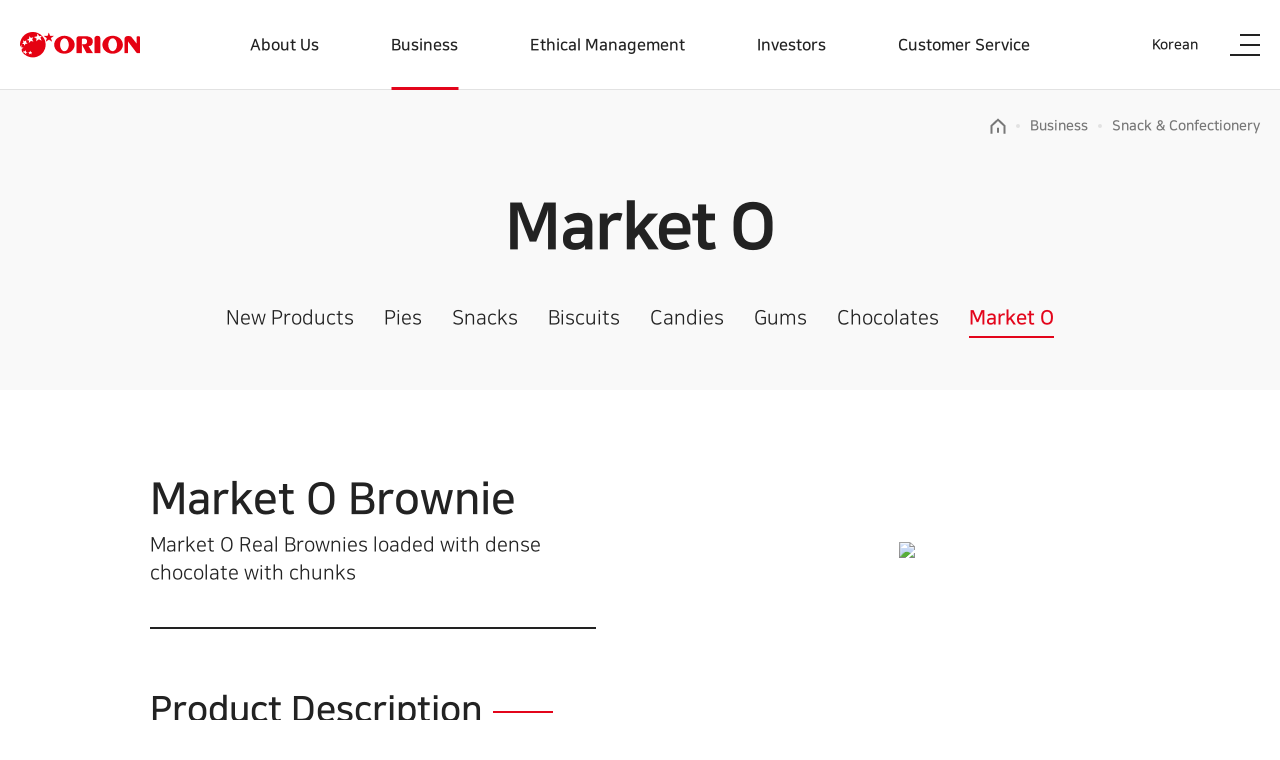

--- FILE ---
content_type: text/html; charset=UTF-8
request_url: https://www.orionworld.com/en/goods/view/33?page=1&goodsno=84&category=0107&keyname=&keyword=&badge=
body_size: 26479
content:
<!DOCTYPE html>
<html lang="en">
<head>
<meta http-equiv="Content-Type" content="text/html; charset=utf-8">
<meta http-equiv="X-UA-Compatible" content="IE=edge,chrome=1">
<meta name="viewport" content="width=device-width,initial-scale=1.0,maximum-scale=5.0,user-scalable=yes"/>
<meta name="format-detection" content="telephone=no">

<link rel="shortcut icon" href="/theme/102114/en/assets/images/favicon.ico" type="image/x-icon">
<meta property="og:url" content="//www.orionworld.com/">
<meta property="og:title" content="ORION">
<meta property="og:type" content="website">
<meta property="og:image" content="//www.orionworld.com/theme/102114/en/assets/images/ogImage.jpg">
<meta property="og:site_name" content="ORION">
<meta property="og:description" content="We are leaping forward as a global food and healthcare company through confectionery, beverage, simple food, and bio-business.">

<title>ORION</title>
<meta name="path_role" content="">
<meta name="author" content="">
<meta name="description" content="We are leaping forward as a global food and healthcare company through confectionery, beverage, simple food, and bio-business.">
<meta name="keywords" content="">

<link rel="stylesheet" type="text/css" href="/theme/102114/en/assets/css/_slick.css"/>
<link rel="stylesheet" type="text/css" href="/theme/102114/en/assets/css/_jquery_ui.css" />
<link rel="stylesheet" type="text/css" href="/theme/102114/en/assets/css/_common.css?v=220831" />
<link rel="stylesheet" type="text/css" href="/theme/102114/en/assets/css/_style.css?v=220831" />

<script type="text/javascript" src="/theme/102114/en/assets/js/_jquery-3.6.0.min.js"></script>
<script type="text/javascript" src="/theme/102114/en/assets/js/_jquery.ui.lastest.js"></script>
<script type="text/javascript" src="/theme/102114/en/assets/js/_slick.min.js"></script>
<script type="text/javascript" src="/theme/102114/en/assets/js/_jquery.mCustomScrollbar.js"></script>
<script type="text/javascript" src="/theme/102114/en/assets/js/_d3.v5.min.js" charset="utf-8"></script>
<script type="text/javascript" src="/theme/102114/en/assets/js/_c3.js"></script>
<script type="text/javascript" src="/theme/102114/en/assets/js/_aos.js"></script>
<script type="text/javascript" src="/theme/102114/en/assets/js/_publisher.js?v=220831"></script>

<script>
var regExpEmail = /^[0-9a-zA-Z]([-_\.]?[0-9a-zA-Z])*@[0-9a-zA-Z]([-_\.]?[0-9a-zA-Z])*\.[a-zA-Z]{2,3}$/i; //이메일
</script>
<!-- Google tag (gtag.js) -->
<script async src="https://www.googletagmanager.com/gtag/js?id=G-N1D0VHS2E5"></script>
<script>
  window.dataLayer = window.dataLayer || [];
  function gtag(){dataLayer.push(arguments);}
  gtag('js', new Date());
  gtag('config', 'G-N1D0VHS2E5');
</script>
</head>
<body>

<div id="skip_to_container"><a href="#container">Go to main text</a></div>
<header id="header">
	<div class="background-bg"></div>
	<div class="inConts">
		<div class="logo-wrap">
			<a href="/en/" class="logo"><img src="/theme/102114/en/assets/images/common/logo.png" alt="ORION" /></a>
		</div>
		<nav id="nav-wrap">
			
			<ul class="dep1">
									
				<li class="">
					<a href="javascript:void(0);" data-url="/en/html/9" target="_self">About Us</a>
										
					<div class="center">
						<ul class="dep2">
																					<li class="">
								<a href="/en/html/9" class="" target="_self">Who We Are </a>
																<ul class="dep3">
																										<li><a href="/en/html/9" class="" target="">Orion</a></li>
										
																										<li><a href="/en/html/10" class="" target="">Company Vision and Strategy</a></li>
										
																										<li><a href="/en/html/11" class="" target="">Our CI</a></li>
										
																										<li><a href="/en/html/12" class="" target="">Company Brochure</a></li>
										
																										<li><a href="/en/html/90" class="" target="">Company introduction video</a></li>
										
																</ul>
									
							</li>
								
																					<li class="">
								<a href="/en/html/13" class="" target="_self">A History of Delight </a>
																<ul class="dep3">
																										<li><a href="/en/html/13" class="" target="">Orion Founder Yang-gu Lee</a></li>
										
																										<li><a href="/en/html/14" class="" target="">Our History</a></li>
										
																</ul>
									
							</li>
								
																					<li class="">
								<a href="/en/html/15" class="" target="_self">Orion Subsidiary </a>
																<ul class="dep3">
																										<li><a href="/en/html/15" class="" target="">Orion</a></li>
										
																										<li><a href="/en/html/18" class="" target="">Orion Nonghyup</a></li>
										
																										<li><a href="/en/html/20" class="" target="">Orion Foundation</a></li>
										
																</ul>
									
							</li>
								
																					<li class="">
								<a href="/en/html/16" class="" target="_self">Orion Holdings Subsidiary </a>
																<ul class="dep3">
																										<li><a href="/en/html/16" class="" target="">Orion Jeju Yongamsoo</a></li>
										
																										<li><a href="/en/html/17" class="" target="">Shandong Lukang Hao Li You</a></li>
										
																										<li><a href="/en/html/19" class="" target="">ShowBox</a></li>
										
																</ul>
									
							</li>
								
																					<li class="">
								<a href="/en/html/21" class="" target="_self">Orion Location </a>
																<ul class="dep3">
																										<li><a href="/en/html/21" class="" target="">Headquarters</a></li>
										
																										<li><a href="/en/html/22" class="" target="">Factories</a></li>
										
																</ul>
									
							</li>
								
														
						</ul>
					</div>
						
				</li>
					
									
				<li class="selected">
					<a href="javascript:void(0);" data-url="/en/goods/list/26?badge=new" target="_self">Business</a>
										
					<div class="center">
						<ul class="dep2">
																					<li class="">
								<a href="/en/goods/list/26?badge=new" class="" target="_self">Snack & Confectionery </a>
																<ul class="dep3">
																										<li><a href="/en/goods/list/26?badge=new" class="" target="">New Products</a></li>
										
																										<li><a href="/en/goods/list/27?category=0101" class="" target="">Pies</a></li>
										
																										<li><a href="/en/goods/list/28?category=0102" class="" target="">Snacks</a></li>
										
																										<li><a href="/en/goods/list/29?category=0103" class="" target="">Biscuits</a></li>
										
																										<li><a href="/en/goods/list/30?category=0104" class="" target="">Candies</a></li>
										
																										<li><a href="/en/goods/list/31?category=0105" class="" target="">Gums</a></li>
										
																										<li><a href="/en/goods/list/32?category=0106" class="" target="">Chocolates</a></li>
										
																										<li><a href="/en/goods/list/33?category=0107" class="selected" target="">Market O</a></li>
										
																</ul>
									
							</li>
								
																					<li class="">
								<a href="/en/goods/list/25?category=03" class="" target="">Dr.You </a>
																<ul class="dep3">
																										<li><a href="/en/goods/list/38?category=0301" class="" target="">Yongamsoo/Immune Water</a></li>
										
																										<li><a href="/en/goods/list/82?category=0302" class="" target="">Bar/Balls</a></li>
										
																										<li><a href="/en/goods/list/85?category=0303" class="" target="">Protein Drink/ Powder</a></li>
										
																		
																</ul>
									
							</li>
								
																					<li class="">
								<a href="/en/goods/list/35?category=0201" class="" target="_self">Market O Nature </a>
																<ul class="dep3">
																		
																										<li><a href="/en/goods/list/36?category=0202" class="" target="">O! Granola</a></li>
										
																										<li><a href="/en/goods/list/37?category=0203" class="" target="">O! Granola Bar</a></li>
										
																										<li><a href="/en/goods/list/93?category=0204" class="" target="">O! Granola Oat</a></li>
										
																</ul>
									
							</li>
								
																					<li class="">
								<a href="http://www.orionworld.com/en/html/17" class="" target="_self">Bio </a>
																<ul class="dep3">
																										<li><a href="http://www.orionworld.com/en/html/17" class="" target="_self">Shandong Lukang Hao Li You</a></li>
										
																</ul>
									
							</li>
								
														
						</ul>
					</div>
						
				</li>
					
									
				<li class="">
					<a href="javascript:void(0);" data-url="/en/html/46" target="_self">Ethical<br class='mVer'> Management</a>
										
					<div class="center">
						<ul class="dep2">
																					<li class="">
								<a href="/en/html/46" class="" target="_self">Ethical management </a>
																<ul class="dep3">
																										<li><a href="/en/html/46" class="" target="">Ethical Management System</a></li>
										
																										<li><a href="/en/html/47" class="" target="">Our System</a></li>
										
																										<li><a href="/en/html/48" class="" target="">Major Activities</a></li>
										
																										<li><a href="/en/html/49" class="" target="">Anti-Corruption Measures</a></li>
										
																</ul>
									
							</li>
								
																					<li class="">
								<a href="/en/html/50" class="" target="_self">Employees </a>
																<ul class="dep3">
																										<li><a href="/en/html/50" class="" target="">Human Rights Management</a></li>
										
																										<li><a href="/en/html/51" class="" target="">Health & Safety</a></li>
										
																										<li><a href="/en/html/52" class="" target="">Talent Development</a></li>
										
																										<li><a href="/en/html/53" class="" target="">Employee Satisfaction</a></li>
										
																</ul>
									
							</li>
								
																					<li class="">
								<a href="/en/html/92" class="" target="_self">Customers </a>
																<ul class="dep3">
																										<li><a href="/en/html/92" class="" target="">Customer-Focused Satisfaction</a></li>
										
																										<li><a href="/en/customer/voc/54" class="" target="">Delivering Customer Value</a></li>
										
																										<li><a href="/en/html/55" class="" target="">Food Safety</a></li>
										
																										<li><a href="/en/html/95" class="" target="">Information Security</a></li>
										
																</ul>
									
							</li>
								
																					<li class="">
								<a href="/en/html/56" class="" target="_self">Partners </a>
																<ul class="dep3">
																										<li><a href="/en/html/94" class="" target="">Sustainable Supply Chain</a></li>
										
																										<li><a href="/en/html/56" class="" target="">Win-Win Growth with Suppliers</a></li>
										
																										<li><a href="/en/html/57" class="" target="">Win-Win Prosperity with Retailers</a></li>
										
																</ul>
									
							</li>
								
																					<li class="">
								<a href="/en/html/58" class="" target="_self">Shareholders </a>
																<ul class="dep3">
																										<li><a href="/en/html/58" class="" target="">Corporate Governance</a></li>
										
																										<li><a href="/en/html/59" class="" target="">Shareholder Value Enhancement</a></li>
										
																</ul>
									
							</li>
								
																					<li class="">
								<a href="/en/html/60" class="" target="_self">Society </a>
																<ul class="dep3">
																										<li><a href="/en/html/60" class="" target="">Environmental Management</a></li>
										
																										<li><a href="/en/html/61" class="" target="">Social contribution</a></li>
										
																</ul>
									
							</li>
								
																					<li class="">
								<a href="/en/html/62" class="" target="_self">Reports and Achievements </a>
																<ul class="dep3">
																										<li><a href="/en/html/62" class="" target="">ESG Ratings & Awards</a></li>
										
																										<li><a href="/en/html/63" class="" target="">Company Brochure</a></li>
										
																</ul>
									
							</li>
								
														
						</ul>
					</div>
						
				</li>
					
									
				<li class="">
					<a href="javascript:void(0);" data-url="/en/stock/now/69" target="_self">Investors</a>
										
					<div class="right">
						<ul class="dep2">
																					<li class="">
								<a href="/en/stock/now/69" class="" target="_self">Stock Information </a>
																<ul class="dep3">
																										<li><a href="/en/stock/now/69" class="" target="">Stock Price</a></li>
										
																										<li><a href="/en/invest/stockholder/70" class="" target="">Shareholder Info.</a></li>
										
																										<li><a href="/en/html/71" class="" target="">Dividend Info.</a></li>
										
																</ul>
									
							</li>
								
																					<li class="">
								<a href="/en/invest/meeting/65" class="" target="">Shareholder Meeting </a>
									
							</li>
								
																					<li class="">
								<a href="/en/html/72" class="" target="_self">Corporate Governance </a>
																<ul class="dep3">
																										<li><a href="/en/html/72" class="" target="">Corporate Governance</a></li>
										
																										<li><a href="/en/html/73" class="" target="">Board Leadership Structure</a></li>
										
																										<li><a href="/en/html/74" class="" target="">Roles&Policy of BOD</a></li>
										
																										<li><a href="/en/html/75" class="" target="">Committee Activities</a></li>
										
																</ul>
									
							</li>
								
																					<li class="">
								<a href="/en/html/76" class="" target="_self">Financial Information </a>
																<ul class="dep3">
																										<li><a href="/en/html/76" class="" target="">Financial Info.</a></li>
										
																		
																										<li><a href="/en/invest/finance/78" class="" target="">Quarterly Report</a></li>
										
																										<li><a href="/en/invest/finance/79" class="" target="">Audit Report</a></li>
										
																										<li><a href="/en/stock/dart/80" class="" target="">Disclosure</a></li>
										
																</ul>
									
							</li>
								
																					<li class="">
								<a href="/en/html/91" class="" target="">IR Inquiries </a>
									
							</li>
								
														
						</ul>
					</div>
						
				</li>
					
									
				<li class="">
					<a href="javascript:void(0);" data-url="/en/counsel/write/87" target="_self">Customer Service</a>
										
					<div class="">
						<ul class="dep2">
																					<li class="">
								<a href="/en/counsel/write/87" class="" target="_self">Customer Service </a>
																<ul class="dep3">
																										<li><a href="/en/counsel/write/87" class="" target="">Reception for consultation</a></li>
										
																										<li><a href="/en/counsel/write/88" class="" target="">Inquire details of receptions</a></li>
										
																</ul>
									
							</li>
								
														
						</ul>
					</div>
						
				</li>
					
								
			</ul>
		</nav>
		<div class="util-wrap">
			<div class="link">
				<a href="/" class="lang">Korean</a>
				<div class="language">
					<a href="javascript:void(0);" class="lang">ENG</a>
					<div>
						<a href="/" class="">KR</a>
						<a href="/en/" class="on">EN</a>
					</div>
				</div>
			</div>
			<a href="javascript:void(0);" class="all-menu">
				<span class="l1"></span>
				<span class="l2"></span>
				<span class="l3"></span>
			</a>
		</div>
	</div>
</header>
<div id="topLayerSeachBox">
	<div class="wrap">
		<form action="/search/index/107">
		<div class="sch-wrap">
			<input type="text" name="tkeyword" class="" value="" placeholder="검색어를 입력해주세요." />
			<input type="submit" class="" value="" />
		</div>
		</form>
		<a href="javascript:void(0);" class="close"></a>
	</div>
</div>
<!-- 전체메뉴(삼선 FULL MENU)는 _publisher.js에서 확인 -->
<!-- 문서 시작 { -->
<div id="container">
	<div class="title subCover">
		<div class="position">
			<a href="javascript:void(0);" class="home"><img src="/theme/102114/en/assets/images/common/position-home.png" alt="" /></a>
									<span><a href="/en/goods/list/26" class="dep1">Business</a></span>
									<span><a href="/en/goods/list/26" class="dep2">Snack & Confectionery</a></span>
									<!-- <span><a href="javascript:void(0);" class="dep2">오리온 소개</a></span> -->
		
		</div>
		<h1 class="">Market O</h1>
		

					
						<div class="menuTab">
				<div class="tab-wrap">
				<!--  -->
																					<a href="/en/goods/list/26?badge=new" class="item " target="">New Products</a>
							
																	<a href="/en/goods/list/27?category=0101" class="item " target="">Pies</a>
							
																	<a href="/en/goods/list/28?category=0102" class="item " target="">Snacks</a>
							
																	<a href="/en/goods/list/29?category=0103" class="item " target="">Biscuits</a>
							
																	<a href="/en/goods/list/30?category=0104" class="item " target="">Candies</a>
							
																	<a href="/en/goods/list/31?category=0105" class="item " target="">Gums</a>
							
																	<a href="/en/goods/list/32?category=0106" class="item " target="">Chocolates</a>
							
																	<a href="/en/goods/list/33?category=0107" class="item on" target="">Market O</a>
							
													</div>
			</div>
							
		
			</div>
	<!--begin contents-->
	<div id="content" class="brand view">
		<div class="inConts goods-view">
		<div class="brand-detail">
			<div class="content">
				<div class="title">
					<h3 class="txtbold">Market O Brownie</h3>
					<p class="txtB1">Market O Real Brownies loaded with dense chocolate with chunks</p>
				</div>
				<!-- <div class="summary">
					<dl>
													<dt>중량</dt>
							<dd>240g</dd>
						
													<dt>칼로리</dt>
							<dd>1,020kcal</dd>
						
													<dt>유통기한</dt>
							<dd>6개월</dd>
						
													<dt>알러지 성분</dt>
							<dd>밀, 달걀, 우유, 대두</dd>
											</dl>
				</div> 
								<div class="etc">
					<p>*12개입 기준</p>
				</div>
				-->
			</div>
						<div class="thumb">
				<figure><img src="/upload/goods/629702daf6c9008a5bd105f5a5d80ca8.png" alt="Market O Brownie" /></figure>
			</div>
					</div>

		<div class="prd-detail">
						<div class="cBox">
				<h5 class="txt-dash">Product Description</h5>
				<p class="txtB1"></p>
				<p style="text-align: center;"><img alt="" src="/upload/editor/20230216/1700193861.jpg" style="width: 800px; height: 4152px;" /></p>
			</div>

			<div class="btn-wrap">
				<a href="/en/goods/list/33?page=1&badge=&category=0107&keyname=&keyword=" class="list">Return to the list</a>
			</div>
		</div>
	</div>
	</div>
<script>
	$("body").on("click",".tab>li",function(){
		var index = $(this).data("index");
		$(".goods-view").hide();
		$(".tab>li").removeClass("active");
		$(".goods-view").eq(index).show();
		$(".goods-view:eq("+index+") .tab>li:eq("+index+")").addClass("active");
	});

	$(".goods-view").not(".goods-view:eq(0)").hide();
</script>	<!--end contents-->
</div>
<!-- } 문서 끝 -->

<footer id="footer">
	<div class="stock-wrap">
		<div class="box">
			<div class="stock">
				<a href="/en/stock/now/74" class="">
					<em>Stock Prices</em>
										<span class="red">105,500</span>
					<span>
												<figure><img src="/theme/102114/en/assets/images/common/stock_up.svg" alt="" /></figure>
												
						600						<em class="m"> &nbsp;
												+
												0.57%
						</em>
					</span>
									</a>
			</div>
			<span class="line"></span>
			<div class="ir">
				<em>Go to</em>
				<a href="/en/stock/dart/68" class="">
					<span class="red">IR<br/> Inquiries</span>
				</a>
			</div>
			<span class="line"></span>
			<div class="channel">
				<a href="https://pf.kakao.com/_jYesxb" target="_blank" class="">Add Orion <span class="red">Kakao<br/> Channel</span> <figure><img src="/theme/102114/en/assets/images/common/kakao_add.svg" alt="" /></figure></a>
			</div>
		</div>
	</div>
	<div class="inConts">
		<figure class="logo"><img src="/theme/102114/en/assets/images/common/f_logo.png" alt="ORION" /></figure>
		<div class="add-link">
			<div class="address">
				<p>
					<span>Orion Corporation, 1, Baekbeom-ro 90da-gil, Yongsan-gu, Seoul, 04369, Republic of Korea</span>
					<span><em>Business Registration No.</em> #709-81-00727</span>
					<span><em>CEO</em> Seung-joon Lee</span>
				</p>
				<p>
					<span><em>Tel. No.</em> +82-2-710-6000</span>
					<span><em>Customer Support Tel. No.</em> 080-023-5700 (paid by recipient)</span>
					<!--<span><em>Product Inquiries Tel. No.</em> +82-2-710-6033</span>-->
				</p>
			</div>
			<div class="familysite">
				<div class="">Family Site</div>
				<ul>
					<li><a href="https://www.jejuyongamsoo.com/" target="_blank">Dr. You Jeju Yongamsu</a></li>
					<li><a href="http://www.oriongroup.co.kr/" target="_blank">Orion Holdings</a></li>
					<li><a href="https://showbox.co.kr/" target="_blank">ShowBox</a></li>
					<li><a href="https://www.orionjejuyongamsoo.com/" target="_blank">Orion Dr. You Jeju Yongamsoo</a></li>
					<li><a href="https://www.orion.cn/" target="_blank">Orion China Corp.</a></li>
					<li><a href="https://orion.vn/" target="_blank">Orion Vietnam Corp.</a></li>
					<li><a href="https://www.orionworld.ru/" target="_blank">Orion Russia Corp.</a></li>
					<li><a href="http://www.orionindia.com" target="_blank">Orion India Corp.</a></li>
					<li><a href="http://www.orionfoundation.or.kr/" target="_blank">Orion Foundation</a></li>
					<li><a href="http://restaurant.themarketo.com/" target="_blank">Market O Restaurant</a></li>
					<li><a href="https://orion.recruiter.co.kr/appsite/company/index" target="_blank">Job Opportunities</a></li>
					<li><a href="http://recruitsales.orionworld.com/" target="_blank">Sales Job Opportunities</a></li>
					<li><a href="http://open2u.orionworld.com/" target="_blank">Mutual Prosperity Portal</a></li>
					<li class="blank"><span>&nbsp;</span></li>
				</ul>
			</div>
		</div>
		<div class="copy">
			<div class="copy-txt">COPYRIGHT ORION CORP. ALL RIGHT RESERVED.</div>
			<div class="right">
				<div class="social">
					<a href="https://www.youtube.com/channel/UCzK9rR-swgi7f2O_Q0vStjw/featured" target="_blank" class="youtube">youtube</a>
					<a href="https://www.instagram.com/orion_world/" target="_blank" class="instagram">instagram</a>
					<a href="https://blog.naver.com/orionblog" target="_blank" class="blog">blog</a>
					<a href="https://www.facebook.com/onlyorion" target="_blank" class="facebook">facebook</a>
				</div>
				<div class="familysite">
					<div class="">Family Site</div>
					<ul>
						<li><a href="https://www.jejuyongamsoo.com/" target="_blank">Dr. You Jeju Yongamsu</a></li>
						<li><a href="http://www.oriongroup.co.kr/" target="_blank">Orion Holdings</a></li>
						<li><a href="https://showbox.co.kr/" target="_blank">ShowBox</a></li>
						<li><a href="https://www.orionjejuyongamsoo.com/" target="_blank">Orion Dr. You Jeju Yongamsoo</a></li>
						<li><a href="https://www.orion.cn/" target="_blank">Orion China Corp.</a></li>
						<li><a href="https://orion.vn/" target="_blank">Orion Vietnam Corp.</a></li>
						<li><a href="https://www.orionworld.ru/" target="_blank">Orion Russia Corp.</a></li>
						<li><a href="http://www.orionindia.com" target="_blank">Orion India Corp.</a></li>
						<li><a href="http://www.orionfoundation.or.kr/" target="_blank">Orion Foundation</a></li>
						<li><a href="http://restaurant.themarketo.com/" target="_blank">Market O Restaurant</a></li>
						<li><a href="https://orion.recruiter.co.kr/appsite/company/index" target="_blank">Job Opportunities</a></li>
						<li><a href="http://recruitsales.orionworld.com/" target="_blank">Sales Job Opportunities</a></li>
						<li><a href="http://open2u.orionworld.com/" target="_blank">Mutual Prosperity Portal</a></li>
					</ul>
				</div>
			</div>
		</div>
	</div>
</footer>
<script type="text/javascript" src="/theme/102114/en/assets/js/_mplatform.js"></script>
<script type="text/javascript">
$(document).ready(function(){
	$("#content > div.subImgCover").remove();
});
</script>
<a href="javascript:void(0);" id="pageTopScrollBtn" class="hidden">
	<svg width="16" height="17" viewBox="0 0 16 17" fill="none" xmlns="http://www.w3.org/2000/svg"><rect x="7" y="3" width="2" height="14"/><path d="M0.928932 9.07107L8 2L15.0711 9.07107" stroke="#222222" stroke-width="2"/></svg>
	<div class="scroll-progress"><svg width="16" height="17" viewBox="0 0 16 17" fill="none" xmlns="http://www.w3.org/2000/svg"><rect x="7" y="3" width="2" height="14"/><path d="M0.928932 9.07107L8 2L15.0711 9.07107" stroke="#222222" stroke-width="2"/></svg></div>
</a>
<iframe name="ifrm-proc" id="ifrm-proc" class="hidden" style="display:none;"></iframe>

</body>
</html>

--- FILE ---
content_type: text/css
request_url: https://www.orionworld.com/theme/102114/en/assets/css/_common.css?v=220831
body_size: 29602
content:
@font-face{font-family:'NanumSquare';font-weight:300;src:local(NanumSquareOTFLight);src:url("../font/NanumSquareOTFLight.eot");src:url("../font/NanumSquareOTFLight.woff") format("woff"),url("../font/NanumSquareOTFLight.otf") format("opentype")}
@font-face{font-family:'NanumSquare';font-weight:400;src:local(NanumSquareOTFRegular);src:url("../font/NanumSquareOTFRegular.eot");src:url("../font/NanumSquareOTFRegular.woff") format("woff"),url("../font/NanumSquareOTFRegular.otf") format("opentype")}
@font-face{font-family:'NanumSquare';font-weight:700;src:local(NanumSquareOTFBold);src:url("../font/NanumSquareOTFBold.eot");src:url("../font/NanumSquareOTFBold.woff") format("woff"),url("../font/NanumSquareOTFBold.otf") format("opentype")}
@font-face{font-family:'NanumSquare';font-weight:800;src:local(NanumSquareOTFExtraBold);src:url("../font/NanumSquareOTFExtraBold.eot");src:url("../font/NanumSquareOTFExtraBold.woff") format("woff"),url("../font/NanumSquareOTFExtraBold.otf") format("opentype")}
@font-face{font-family:'NotoSansCJKkr';font-weight:400;src:local(NotoSansCJKkr-Regular);src:url("../font/NotoSansCJKkr-Regular.eot");src:url("../font/NotoSansCJKkr-Regular.woff") format("woff"),url("../font/NotoSansCJKkr-Regular.otf") format("opentype")}
@font-face{font-family:'NotoSansCJKkr';font-weight:500;src:local(NotoSansCJKkr-Medium);src:url("../font/NotoSansCJKkr-Medium.eot");src:url("../font/NotoSansCJKkr-Medium.woff") format("woff"),url("../font/NotoSansCJKkr-Medium.otf") format("opentype")}
@font-face{font-family:'NotoSansCJKkr';font-weight:800;src:local(NotoSansCJKkr-Bold);src:url("../font/NotoSansCJKkr-Bold.eot");src:url("../font/NotoSansCJKkr-Bold.woff") format("woff"),url("../font/NotoSansCJKkr-Bold.otf") format("opentype")}
@font-face {font-family: "PingFang SC";
    src: url("../font/05e476e067ffef74ca5686f229c40a63.eot"); /* IE9*/
    src: url("../font/05e476e067ffef74ca5686f229c40a63.eot?#iefix") format("embedded-opentype"), /* IE6-IE8 */
    url("../font/05e476e067ffef74ca5686f229c40a63.woff2") format("woff2"), /* chrome firefox */
    url("../font/05e476e067ffef74ca5686f229c40a63.woff") format("woff"), /* chrome firefox */
    url("../font/05e476e067ffef74ca5686f229c40a63.ttf") format("truetype"), /* chrome firefox opera Safari, Android, iOS 4.2+*/
    url("http://db.onlinewebfonts.com/t/05e476e067ffef74ca5686f229c40a63.svg#PingFang SC") format("svg"); /* iOS 4.1- */
}


/* global defaults */
	body,div,dl,dt,dd,ul,ol,li,h1,h2,h3,h4,h5,h6,pre,form,fieldset,input,textarea,p,blockquote,span,th,td,legend,figure {margin:0;padding:0;}
	fieldset,img,abbr,acronym{border:none;}
	fieldset{display:block;}
	ol,ul {list-style:none outside;}
	h1,h2,h3,h4,h5,h6,address,caption,cite,code,dfn,em,th,var {}

	.accessibility,hr,legend,caption,hr{position:absolute; top:0; left:0; width:0; height:0; font-size:0; line-height:0; margin:0; padding:0; overflow:hidden; visibility:hidden; text-indent:-1000em;}
	.skip{position:absolute; top:-50px; left:0; z-index:9999; width:100%; height:35px; padding-top:15px; display:block; font-size:12px; line-height:20px; color:#333; background-color:#eee; text-align: center;}

/* Skip Navigation */
	#skip_to_container a {z-index:100000;position:absolute;top:0;left:0;width:1px;height:1px;font-size:0;line-height:0;overflow:hidden;}
	#skip_to_container:hover,#skip_to_container:active,#skip_to_container:focus{width:100%;height:auto;margin:0;padding:5px 0;font-weight:400;font-size:12px;line-height:1;color:#202020;text-decoration:none !important;text-indent:10px;}

/* s: All Style */
	a:link, a:visited{text-decoration:none}
	a:hover{text-decoration:none}
	input[type=text],input[type=email],input[type=tel],input[type=submit],input[type=password],input[type=image],input[type=button],textarea,select{ -webkit-border-radius:0; -moz-appearance:none; -webkit-appearance:none; appearance:none;}
	select::-ms-expand {display:none}
	input[type=radio],input[type=checkbox]{-webkit-border-radius:0; -webkit-appearance:none; display:none}
	img,video,audio,object,embed,iframe{max-width:100%;}
	:lang(cn), cn{font-family:'Noto Sans SC', 'PingFang SC', 'NanumSquare', 'Malgun Gothic', 'Dotum', sans-serif; /*-webkit-font-smoothing: antialiased; font-smoothing: antialiased; -moz-osx-font-smoothing: grayscale;*/}
	body,th,td,input,select,button,textarea{font-style:normal;font-weight:400;font-family:'NanumSquare', 'Malgun Gothic', 'Dotum', sans-serif;color:#222;line-height:1.6;letter-spacing:0em;/* -webkit-font-smoothing: antialiased; font-smoothing: antialiased; -moz-osx-font-smoothing: grayscale; */}
	/*'Trirong', */
	table{width:100%;border-collapse:collapse;table-layout:fixed;}
	figure{font-size:0;line-height:0;}
	br{font-family:'Dotum', sans-serif !important;}

	html {font-size:16px;}
	body {font-size:1.125rem;}
	body.layerPopScrFixed{height:100%;min-height:100%;overflow:hidden !important;touch-action:none;}

/* library */
	.tal {text-align: left !important; }
	.tac {text-align: center !important}
	.leftT { text-align:left !important; padding: 15px 20px !important;} /*20250605추가*/
	.tar {text-align: right !important; }
	.taj {text-align: justify !important; }
	.vam{vertical-align:middle !important;}
	.vat{vertical-align:top !important;}
	.vab{vertical-align:bottom !important;}
	.float_l {float: left; }
	.float_r {float: right; }
	.clear_b {clear: both; float: none; }
	.clear_r {clear: right; float: none;}
	.clear_l {clear: left; float: none;}
	.normal {font-weight: 400;}
	.block {display: block !important;}
	.block_i {display: inline-block !important;}
	.block_n {display: none !important;}
	.bold {font-weight: 700;}
	.ebold {font-weight: 800;}
	.deco_l{text-decoration:line-through;}
	.deco_u{text-decoration:underline;}
	.displaynone {display:none;}

	.disflex {display:flex;}
	.disflex-alitems-c {display:flex;align-items:center;}
	.disflex-alitems-t {display:flex;align-items:flex-start;}
	.disflex-alitems-s {display:flex;align-items:stretch;}

	.break-all{word-break:break-all !important;}

	*, :before, :after {box-sizing:border-box;word-break:keep-all;}
	/* :focus {outline-width:1px;border:0;outline-style:solid;outline-offset:0px;} */
	:focus-visible {outline-color:#e3051b;}

	.cRed {color:#E3051B !important;}
	.cBlue {color:#0095ff !important;}
	.cThin {font-weight:300 !important;}

	div.disabled,
	p.disabled,
	span.disabled,
	ul.disabled,
	li.disabled,
	input.disabled,
	textarea.disabled {color:#999 !important;border-color:#ccc !important;opacity:0.75 !important;}
	input[type=radio].disabled + label {color:#ccc !important;border-color:#ccc !important;opacity:0.75 !important;}
	input[type=radio].disabled + label:before {opacity:0.35 !important;}
	input[type=radio].disabled + label:after {opacity:0.35 !important;}

/* INPUT, Select, Textarea :: Style */
	input::-webkit-input-placeholder {color:#999;font-size:1.0rem;font-weight:400;}
	input::-moz-placeholder {color:#999;font-size:1.0rem;font-weight:400;}
	input:-ms-input-placeholder {color:#999;font-size:1.0rem;font-weight:400;}
	input:-moz-placeholder {color:#999;font-size:1.0rem;font-weight:400;}
	input::placeholder {color:#999;font-size:1.0rem;font-weight:400;}
	input.upload-name::-webkit-input-placeholder {color:#E3051B;}
	input.upload-name::-moz-placeholder {color:#E3051B;}
	input.upload-name:-ms-input-placeholder {color:#E3051B;}
	input.upload-name:-moz-placeholder {color:#E3051B;}
	input.upload-name::placeholder {color:#E3051B;}

	input[type=password]::-webkit-input-placeholder {font-family:'NanumSquare', 'Malgun Gothic', 'Dotum', sans-serif;letter-spacing:0;}
	input[type=password]::-moz-placeholder {font-family:'NanumSquare', 'Malgun Gothic', 'Dotum', sans-serif;letter-spacing:0;}
	input[type=password]:-ms-input-placeholder {font-family:'NanumSquare', 'Malgun Gothic', 'Dotum', sans-serif;letter-spacing:0;}
	input[type=password]:-moz-placeholder {font-family:'NanumSquare', 'Malgun Gothic', 'Dotum', sans-serif;letter-spacing:0;}
	input[type=password]::placeholder {font-family:'NanumSquare', 'Malgun Gothic', 'Dotum', sans-serif;letter-spacing:0;}

	input.tac::-webkit-input-placeholder {text-align:center !important;}
	input.tac::-moz-placeholder {text-align:center !important;}
	input.tac:-ms-input-placeholder {text-align:center !important;}
	input.tac:-moz-placeholder {text-align:center !important;}
	input.tac::placeholder {text-align:center !important;}

	textarea::-webkit-input-placeholder {color:#999;font-size:1.0rem;font-weight:400;}
	textarea::-moz-placeholder {color:#999;font-size:1.0rem;font-weight:400;}
	textarea:-ms-input-placeholder {color:#999;font-size:1.0rem;font-weight:400;}
	textarea:-moz-placeholder {color:#999;font-size:1.0rem;font-weight:400;}
	textarea::placeholder {color:#999;font-size:1.0rem;font-weight:400;}

	input[type=text] {border:0;font-size:1.125rem;line-height:3.6875rem;outline:none;}
	input[type=text]:hover,
	input[type=text]:focus {}

	input[type=file] {border:0;font-size:1.125rem;line-height:3.75rem;outline:none;}
	input[type=file]:hover,
	input[type=file]:focus {}

	input[type=password] {border:0;font-size:1.125rem;line-height:3.75rem;outline:none;}
	input[type=password]:hover,
	input[type=password]:focus {}

	input:-webkit-autofill,
	input:-webkit-autofill:hover,
	input:-webkit-autofill:focus,
	input:-webkit-autofill:active {transition:background-color 5000s;-webkit-text-fill-color:#999;}

	input[type=number] {border:0;font-size:1.125rem;line-height:3.6875rem;outline:none;}
	input[type=number]:hover,
	input[type=number]:focus {border:0;}

	input[type=number]::-webkit-outer-spin-button,
	input[type=number]::-webkit-inner-spin-button {
		-webkit-appearance: none;
		-moz-appearance: none;
		appearance: none;
	}

	.textarea {position:relative;width: calc(100% - 10.125rem);min-height:7.5rem;border-bottom:1px solid #e2e2e2;margin-top:1.0rem;}
	.textarea textarea {position:absolute;top:0;left:0;width:100%;height:100%;color:#222;font-size:1.125rem;line-height:1.6;border:none;resize:none;outline:none;}

		.input-clear-box .form {position:relative;width: calc(100% - 10.125rem);display:flex;align-items:center;}
		.input-clear-box .form .btnInputClear {position:absolute;top:50%;right:0;transform:translate(0,-50%);width:1.5rem;height:1.5rem;padding:0;background:url('../images/common/icon-text-delete.svg') no-repeat center center/1.5rem auto;border:none;cursor:pointer;}
		.input-clear-box .form input[type=text] {width:100%;border-bottom:1px solid #e2e2e2;padding-right:1.75rem;}
		.input-clear-box .form input[type=number] {width:100%;border-bottom:1px solid #e2e2e2;padding-right:1.75rem;}
		.input-clear-box .form input[type=submit] {font-size:1.125rem;line-height:3.75rem;text-align:center;width:10.0rem;height:3.75rem;background-color:#fff;border:1px solid #777;cursor:pointer;}
		.input-clear-box.st-btn .form .btnInputClear {right:10.25rem;}
		.input-clear-box.st-btn .form input[type=text] {/* width:calc(100% - 10.0rem); */padding-right:2.0rem;}
		.input-clear-box .form a.postnum {position:relative;font-size:1.125rem;line-height:3.75rem;font-weight:700;text-align:center;width:10.0rem;height:3.75rem;background-color:#fff;border:1px solid #777;cursor:pointer;}
		.input-clear-box .form a.postnum:hover {color:#fff;border-color:#e3051b;background-color:#e3051b;}

		form > .form-wrap ul.table li {min-height:3.75rem;}
		form > .form-wrap ul.table li.flex {display:flex;align-items:center;flex-wrap:wrap;}
		form > .form-wrap ul.table li.flex-sp {display:flex;justify-content:space-between;}
		form > .form-wrap ul.table li.flex-ed {display:flex;justify-content:flex-end;}
		form > .form-wrap ul.table li.unit {min-height:auto;padding:1.125rem 0 0.625rem;}
		form > .form-wrap ul.table li.textarea {padding-top:1.125rem;}
		form > .form-wrap ul.table li + li {margin-top:2.5rem;}
		
		form > .form-wrap ul.table li > div {width:100%;position:relative;display:flex;align-items:flex-start;flex-wrap:wrap;}
		form > .form-wrap ul.table li.address > div + div {margin-top:2.5rem;}
		form > .form-wrap ul.table li.cols2 > div {width:calc(50% - 1.25rem);}
		form > .form-wrap ul.table li > div > label,
		form > .form-wrap ul.table li > div > span {position:relative;display:flex;width: 10.125rem;font-weight:700;margin-top:1.25rem;}
		form > .form-wrap ul.table li.unit > div > label, form > .form-wrap ul.table li.unit > div > span,
		form > .form-wrap ul.table li.textarea > div > label, form > .form-wrap ul.table li.textarea > div > span {margin-top:0;}
		form > .form-wrap ul.table li > div.required > label:after,
		form > .form-wrap ul.table li > div.required > span:after {content:"*";color:#e3051b;margin-left:0.3125rem;}

		/* Disabled */
			input.disabled::-webkit-input-placeholder {color:#ccc;}
			input.disabled::-moz-placeholder {color:#ccc;}
			input.disabled:-ms-input-placeholder {color:#ccc;}
			input.disabled:-moz-placeholder {color:#ccc;}
			input.disabled::placeholder {color:#ccc;}

			textarea.disabled::-webkit-input-placeholder {color:#ccc;}
			textarea.disabled::-moz-placeholder {color:#ccc;}
			textarea.disabled:-ms-input-placeholder {color:#ccc;}
			textarea.disabled:-moz-placeholder {color:#ccc;}
			textarea.disabled::placeholder {color:#ccc;}

	/* 폰트깨짐으로 작은 글씨 나눔스퀘어라운드로 교체 */
		#header *
		,#footer *
		,#top-layer-menu *
		,#content:not(.main) > .title > .position
		{/*font-family:'NanumSquareRound', 'Malgun Gothic', 'Dotum', sans-serif;*/}

	/* 검색 + INPUT */
		.search-wrap {display:flex;justify-content:space-between;align-items:center;}
		.keyword-search form {position:relative;display:flex;align-items:center;}
		.keyword-search form input[type=text] {width:calc(100% - 1.75rem);font-size:1.125rem;line-height:1.75rem;padding-right:1.75rem;}
		.keyword-search form input[type=submit] {font-size:14px;width:1.75rem;height:1.75rem;border:0;background:url('../images/common/search_btn.png') no-repeat center center/1.5rem 1.5rem;cursor:pointer;}
		.keyword-search form .btnInputClear {position:absolute;right:1.75rem;width:1.5rem;height:1.5rem;padding:0;background:url('../images/common/icon-text-delete.svg') no-repeat center center/1.5rem auto;border:none;cursor:pointer;}

			.keyword-search form input[type=text]::-webkit-input-placeholder {color:#222;font-size:1.125rem;}
			.keyword-search form input[type=text]::-moz-placeholder {color:#222;font-size:1.125rem;}
			.keyword-search form input[type=text]:-ms-input-placeholder {color:#222;font-size:1.125rem;}
			.keyword-search form input[type=text]:-moz-placeholder {color:#222;font-size:1.125rem;}
			.keyword-search form input[type=text]::placeholder {color:#222;font-size:1.125rem;}

	/* Checkbox & Radio :: Style */
		/*checkbox */
			.checkbox > input[type=checkbox] + label {display:flex;align-items:center;position:relative;}
			.checkbox > input[type=checkbox] + label:before {content:"";display:inline-block;width:1.5rem;height:1.5rem;border:2px solid #e2e2e2;background-color:#fff;overflow:hidden;margin-right:5px;}
			.checkbox > input[type=checkbox]:checked + label:before {border:0;background:#E3051B url('../images/common/check_on.png') no-repeat center center/cover;}
		/* Switch */
			.checkBox-switch > input[type=checkbox] + label {display:flex;align-items:center;position:relative;width:39px;height:20px;background-color:#FAFAFA;border:1px solid #ECEFF1;border-radius:20px;overflow:hidden;}
			.checkBox-switch > input[type=checkbox] + label:before {content:"";position:absolute;top:-2px;left:-2px;width:22px;height:22px;background-color:transparent;border-radius:18px;}
			.checkBox-switch > input[type=checkbox] + label:after {content:"";position:absolute;top:50%;left:4px;transform:translate(0,-50%);width:12px;height:12px;border:4px solid #494949;border-radius:50%;}
			.checkBox-switch > input[type=checkbox]:checked + label {border:0px solid #0069B9;}
			.checkBox-switch > input[type=checkbox]:checked + label:before {width:43px;background-color:#0069B9;}
			.checkBox-switch > input[type=checkbox]:checked + label:after {transform:translate(17px,-50%);border-color:#FFF;}

		/* radio */
			.radioBtn {width: calc(100% - 10.125rem);display:flex;align-items:center;flex-wrap:wrap;}
			.radioBtn > input[type=radio] + label {display:flex;align-items:center;position:relative;color:#222;font-size:1.0rem;line-height:1.5rem;margin-right:2.5rem;margin-bottom:0.625rem;padding-left:2.0rem;}
			.radioBtn > input[type=radio] + label:before {content:"";position:absolute;top:0.125rem;left:0;width:1.5rem;height:1.5rem;border:1px solid #e2e2e2;border-radius:50%;}
			.radioBtn > input[type=radio] + label:after {content:"";position:absolute;top:0.5625rem;left:0.4375rem;width:0.625rem;height:0.625rem;background-color:#E3051B;border-radius:50%;opacity:0;}
			.radioBtn > input[type=radio]:checked + label {}
			.radioBtn > input[type=radio]:checked + label:before {border-color:#bebebe;}
			.radioBtn > input[type=radio]:checked + label:after {opacity:1;}

			.radioBtn.disabled > input[type=radio] + label {}
			.radioBtn.disabled > input[type=radio] + label:before {}
			.radioBtn.disabled > input[type=radio] + label:after {opacity:0.3;}
			.radioBtn.disabled > input[type=radio]:checked + label {}
			.radioBtn.disabled > input[type=radio]:checked + label:before {}
			.radioBtn.disabled > input[type=radio]:checked + label:after {opacity:0.75;}

		/* file */
			.file-choose-form {width: calc(100% - 10.125rem);display:flex;align-items:center;flex-wrap:wrap;}
			.file-choose-form > div.full {width:100%;display:flex;align-items:center;flex-wrap:wrap;}
			.file-choose-form > div.full + div.full {margin-top:8px;}
			.file-choose-form input[type=file] {position:absolute;width:1px;height:1px;padding:0;margin:-1px;overflow:hidden;clip:rect(0,0,0,0);border:0;}
			.file-choose-form label {position:relative;font-size:1.125rem;text-align:center;line-height:3.75rem;width:10.0rem;height:3.75rem;background-color:#fff;border:1px solid #777;cursor:pointer;}
			.file-choose-form label:hover {color:#fff;border-color:#e3051b;background-color:#e3051b;}
			.file-choose-form .upload-name {width:calc(100% - 10.0rem);border-bottom:1px solid #e2e2e2;background-color:#fff;}
			.file-choose-form p.caution {color:#999;font-size:0.875rem;margin-top:0.625rem !important;}

		/* password */
			.password {position:relative;width: calc(100% - 10.125rem);display:flex;align-items:center;flex-wrap:wrap;}
			.password .form {position:relative;width:100%;}
			.password input[type=password] {font-family:'GothamPro', sans-serif;width:100%;color:#222;letter-spacing:1.0em;border-bottom:1px solid #e2e2e2;}
			.password p.caution {color:#999;font-size:0.875rem;margin-top:0.625rem !important;}


	/* INPYT, TEXTAREA Focus Event */
		.form-wrap .form i,
		.form-wrap .password i,
		.form-wrap .textarea i {content:"";position:absolute;bottom:0;left:0;width:0;height:1px;background-color:#e3051b;}
		.form-wrap .textarea i {bottom:-1px;}
		.form-wrap .form input:focus + i,
		.form-wrap .password input:focus + i,
		.form-wrap .textarea textarea:focus + i {width:100%;transition:all .45s;}



/* clear style */
	.c_box:after {content:" "; display:block; clear:both; height:0; visibility:hidden;}

/* page style */
	html, body{width:100%;min-width:320px;}
	/*body::-webkit-scrollbar {
		width: 10px;
	}
	body::-moz-scrollbar {
		width: 10px;
	}
	body::-ms-scrollbar {
		width: 10px;
	}
	body::scrollbar {
		width: 10px;
	}

	body::-webkit-scrollbar-thumb {
		background-color: #2f3542;
		border-radius: 10px;
		background-clip: padding-box;
		border: 2px solid transparent;
	}
	body::-moz-scrollbar-thumb {
		background-color: #2f3542;
		border-radius: 10px;
		background-clip: padding-box;
		border: 2px solid transparent;
	}
	body::-ms-scrollbar-thumb {
		background-color: #2f3542;
		border-radius: 10px;
		background-clip: padding-box;
		border: 2px solid transparent;
	}
	body::scrollbar-thumb {
		background-color: #2f3542;
		border-radius: 10px;
		background-clip: padding-box;
		border: 2px solid transparent;
	}

	body::-webkit-scrollbar-track {
		background-color: grey;
		border-radius: 10px;
		box-shadow: inset 0px 0px 5px white;
	}
	body::-moz-scrollbar-track {
		background-color: grey;
		border-radius: 10px;
		box-shadow: inset 0px 0px 5px white;
	}
	body::-ms-scrollbar-track {
		background-color: grey;
		border-radius: 10px;
		box-shadow: inset 0px 0px 5px white;
	}
	body::scrollbar-track {
		background-color: grey;
		border-radius: 10px;
		box-shadow: inset 0px 0px 5px white;
	}*/


	@keyframes bgScale {
		0%{transform:scale(1.05);}
		100%{transform:scale(1.0);}
	}
	@keyframes reveal {
		0%{-webkit-mask-position: 100%;opacity: 0;}
		100%{-webkit-mask-position:0;opacity: 1;}
	}
	@keyframes opacity {
		0%{opacity: 0;}
		100%{opacity: 1;}
	}
	@keyframes opacity-repeat {
		0%{opacity: .3;}
		50%{opacity: 1;}
		100%{opacity: .3;}
	}
	@keyframes underline-wide {
		0%{width: 0;}
		100%{width: calc(100% + 0.625rem);}
	}
	@keyframes underline {
		0%{width: 0;}
		100%{width: 100%;}
	}
	@keyframes rotate360 {
		0%{transform:rotate(0deg);}
		100%{transform:rotate(360deg);}
	}

	a#pageTopScrollBtn {position:fixed;right:3.75rem;bottom:3.75rem;width:3.125rem;height:3.125rem;border:1px solid #d2d2d2;background-color:rgba(255,255,255,0.85);display:flex;justify-content:center;align-items:center;z-index:3;}
	a#pageTopScrollBtn > svg > rect {fill:#222;}
	a#pageTopScrollBtn > svg > path {stroke:#222;}
	a#pageTopScrollBtn > .scroll-progress {
		position:absolute;top:-1px;left:-1px;right:-1px;bottom:-1px;background-color:#E3051B;display:flex;justify-content:center;align-items:center;z-index:2;
		-webkit-mask-image: linear-gradient(0deg, rgba(0,0,0,0) 100%,rgba(0,0,0,1) 100%);
		-webkit-mask-size: 100% 100%;
		/*-webkit-mask-position: 50% 50%;*/
	}
	a#pageTopScrollBtn > .scroll-progress > svg > rect {fill:#fff;}
	a#pageTopScrollBtn > .scroll-progress > svg > path {stroke:#fff;}
	/*a#pageTopScrollBtn:hover {border:1px solid #E3051B;background-color:#E3051B;}
	a#pageTopScrollBtn:hover rect {fill:#fff;}
	a#pageTopScrollBtn:hover path {stroke:#fff;}*/
	a#pageTopScrollBtn.show {transform:translate(0,0)}
	a#pageTopScrollBtn.hidden {transform:translate(0,350px);}


/* Link Style */
	a:link,
	a:visited{text-decoration:none; color:#222;}
	a:hover{text-decoration:none; color:#222;}

	::-moz-selection {
		background: rgba(227,5,27,0.87);
		color: #fff;
	}
	::selection {
		background: rgba(227,5,27,0.87);
		color: #fff;
	}


/* Margin Style */
	.mt0 {margin-top:0 !important;}
	.mt3 {margin-top:0.1875rem !important;}
	.mt5 {margin-top:0.3125rem !important;}
	.mt7 {margin-top:0.4375rem !important;}
	.mt8 {margin-top:0.5rem !important;}
	.mt9 {margin-top:0.5625rem !important;}
	.mt10 {margin-top:0.625rem !important;}
	.mt15 {margin-top:0.9375rem !important;}
	.mt16 {margin-top:1.0rem !important;}
	.mt20 {margin-top:1.25rem !important;}
	.mt25 {margin-top:1.5625rem !important;}
	.mt30 {margin-top:1.875rem !important;}
	.mt35 {margin-top:2.1875rem !important;}
	.mt40 {margin-top:2.5rem !important;}
	.mt50 {margin-top:3.125rem !important;}
	.mt60 {margin-top:3.75rem !important;}
	.mt70 {margin-top:4.375rem !important;}
	.mt80 {margin-top:5.0rem !important;}
	.mt90 {margin-top:5.625rem !important;}
	.mt100 {margin-top:6.25rem !important;}
	.mt110 {margin-top:6.875rem !important;}
	.mt120 {margin-top:7.5rem !important;}
	.mt130 {margin-top:8.125rem !important;}
	.mt140 {margin-top:8.75rem !important;}
	.mt150 {margin-top:9.375rem !important;}
	.mt160 {margin-top:10.0rem !important;}
	.mt170 {margin-top:10.625rem !important;}
	.mt180 {margin-top:11.25rem !important;}
	.mt190 {margin-top:11.875rem !important;}
	.mt200 {margin-top:12.5rem !important;}


	.mb3 {margin-bottom:0.1875rem !important;}
	.mb5 {margin-bottom:0.3125rem !important;}
	.mb7 {margin-bottom:0.4375rem !important;}
	.mb8 {margin-bottom:0.5rem !important;}
	.mb9 {margin-bottom:0.5625rem !important;}
	.mb10 {margin-bottom:0.625rem !important;}
	.mb15 {margin-bottom:0.9375rem !important;}
	.mb16 {margin-bottom:1.0rem !important;}
	.mb20 {margin-bottom:1.25rem !important;}
	.mb25 {margin-bottom:1.5625rem !important;}
	.mb30 {margin-bottom:1.875rem !important;}
	.mb35 {margin-bottom:2.1875rem !important;}
	.mb40 {margin-bottom:2.5rem !important;}
	.mb50 {margin-bottom:3.125rem !important;}
	.mb60 {margin-bottom:3.75rem !important;}


	.mr0{margin-right:0rem !important;}
	.mr1{margin-right:1rem !important;}
	.mr2{margin-right:2rem !important;}
	.mr3{margin-right:3rem !important;}
	.mr4{margin-right:4rem !important;}
	.mr5{margin-right:5rem !important;}
	.mr6{margin-right:6rem !important;}
	.mr7{margin-right:7rem !important;}
	.mr8{margin-right:8rem !important;}
	.mr9{margin-right:9rem !important;}
	.mr10{margin-right:10rem !important;}
	.mr15{margin-right:15rem !important;}
	.mr20{margin-right:20rem !important;}


	.ml0{margin-left:0rem !important;}
	.ml1{margin-left:1rem !important;}
	.ml2{margin-left:2rem !important;}
	.ml3{margin-left:3rem !important;}
	.ml4{margin-left:4rem !important;}
	.ml5{margin-left:5rem !important;}
	.ml6{margin-left:6rem !important;}
	.ml7{margin-left:7rem !important;}
	.ml8{margin-left:8rem !important;}
	.ml9{margin-left:9rem !important;}
	.ml10{margin-left:10rem !important;}
	.ml17{margin-left:17rem !important;}
	.ml20{margin-left:20rem !important;}
	.ml25{margin-left:25rem !important;}
	.ml30{margin-left:30rem !important;}
	.ml35{margin-left:35rem !important;}
	.ml40{margin-left:40rem !important;}
	.ml45{margin-left:45rem !important;}
	.ml50{margin-left:50rem !important;}



	.pdt0 {padding-top:0 !important;}
	.pdt10 {padding-top:0.625rem !important;}
	.pdt20 {padding-top:1.25rem !important;}
	.pdt30 {padding-top:1.875rem !important;}
	.pdt40 {padding-top:2.5rem !important;}
	.pdt50 {padding-top:3.125rem !important;}
	.pdt60 {padding-top:3.75rem !important;}
	.pdt70 {padding-top:4.375rem !important;}
	.pdt80 {padding-top:5.0rem !important;}
	.pdt90 {padding-top:5.625rem !important;}
	.pdt100 {padding-top:6.25rem !important;}


/* TRANSITION SETTING */

a#pageTopScrollBtn.show
,a#pageTopScrollBtn.hidden
	{-webkit-transition: .45s 0.15s; transition: .45s 0.15s;}

#header > .background-bg
	{-webkit-transition: 1.0s; transition: 1.0s;}

#header
,#content.news.instagram .insta-list .list-wrap ul li .thumb figure
,#content.news.youtube .youtube-list .list-wrap ul li a > .thumb figure
,#content.news.social .list .list-wrap ul li .thumb figure
,#content.brand .brand-list .list-wrap > ul > li figure img
,#content.total_search .brand-result-wrap > ul > li figure img
,#content.total_search .youtube-result-wrap ul li a > .thumb figure
	{-webkit-transition: .65s; transition: .65s;}

#layerPopupWrap
,#header.active > .background-bg
,#header .util-wrap > .link > div.language > a:after
,#header .util-wrap > .link > div.language > div > a
,#header .util-wrap > .link > a
,#header #nav-wrap ul.dep1 > li > a
,#nav-wrap ul.dep1 > li > a:before
,#nav-wrap ul.dep1 > li > div > ul.dep2 > li > ul.dep3 > li > a:before
,#footer .inConts .copy > .familysite > div
,#footer .inConts .copy > .familysite > div:after
,.btn-wrap > a
,a.btn-link ,a.btn-link:after
,a.file-down ,a.file-down:after
,#content.cscenter.consulting.view .consult-view ul li > div.file-down > a
,#content.cscenter.consulting.view .consult-view ul li > div.file-down > a:after
,#content:not(.main) > .inConts .sub-title .last-time > a.reload
,#top-layer-menu > .wrap > .contBox > ul.dep1 > li > a
,#top-layer-menu > .wrap > .contBox > ul.dep1 > li > a:before
,#top-layer-menu > .wrap > .contBox > ul.dep1 > li > a:after
,#top-layer-menu > .wrap > .contBox > ul.dep1 > li > div > ul.dep2 > li > a.sub:before
,#top-layer-menu > .wrap > .contBox > ul.dep1 > li > div > ul.dep2 > li > ul.dep3 > li > a:before
,#top-layer-menu:before
,a#pageTopScrollBtn rect
,a#pageTopScrollBtn path
,#content.cscenter.faq .faq-list .list-wrap ul li .question h8:after
,#content.total_search .faq-result-wrap ul li .question h8:after
,#content:not(.main) > .inConts .sub-title .select-box-wrap > .sel:after
,#content.ethical.organization .history .slick-track .item:before
,#content.ethical.organization .history .slick-track .item:after
,.input-clear-box .form a.postnum
,.file-choose-form label
,#content.ethical ul.link-list li a:after
,#content.ethical ul.link-list li a figure
,#content.orion.history .inConts > .history-wrap > div.year .wrap > div h2:after
,.layerCont #layer-btn-wrap > .btn-area > a
,#mainPosiLayer
	{-webkit-transition: .45s; transition: .45s;}

#content:not(.main) > .title > .menuTab
,div.tb_row .swipe
	{-webkit-transition: .25s; transition: .25s;}

#content.stock .sub-title .last-time > a.reload:after
	{-webkit-transition: .15s; transition: .15s;}


#info {/*display:none;*/position:fixed;top:0;left:0;background-color:#000;padding:20px;color:#fff;font-size:20px;z-index:999;}

--- FILE ---
content_type: text/css
request_url: https://www.orionworld.com/theme/102114/en/assets/css/_style.css?v=220831
body_size: 466
content:
/* _style.css */
@import url("./_jquery.mCustomScrollbar.css");
@import url("./_aos.css");
@import url("./_c3.css");
@import url("./_layout.css");
@import url("./_layout_1024.css");
@import url("./_layout_640.css");

--- FILE ---
content_type: text/css
request_url: https://www.orionworld.com/theme/102114/en/assets/css/_layout.css
body_size: 194552
content:

.pVer {display:block !important;}
.mVer {display:none !important;}
.pVer_380 {display:block !important;}
.mVer_380 {display:none !important;}
.pVer_480 {display:block !important;}
.mVer_480 {display:none !important;}
.pVer_580 {display:block !important;}
.mVer_580 {display:none !important;}
.pVer_640 {display:block !important;}
.mVer_640 {display:none !important;}
.pVer_750 {display:block !important;}
.mVer_750 {display:none !important;}
.pVer_980 {display:block !important;}
.mVer_980 {display:none !important;}

/* 헤더 */
	#header {position:sticky;top:0;left:0;width:100%;transform:translate(0,0);z-index:11;}
	#header:before {content:"";position:fixed;top:0;left:0;width:100%;height:0;background-color:rgba(0,0,0,0.6);z-index:-1;/*-webkit-backdrop-filter: blur(.0em);backdrop-filter: blur(.0em);*/}
	#header > .background-bg {position:absolute;top:-1px;left:0;width:100%;height:0;background-color:rgba(255,255,255,1.0);border-bottom:1px solid #f5f5f5;box-shadow:0px 10px 10px rgba(0,0,0,0.05);z-index:-1;}
	#header:after {content:"";position:absolute;top:0;left:0;right:0;bottom:0;border-bottom:1px solid #e2e2e2;background-color:#fff;z-index:-1;}

		/* #################################################################################################### */
		/* 메인일 경우 GNB백그라운드 없고 White,Back 구분하기 */
			#header.main:after {border-bottom-color:transparent;background-color:transparent;}
			#header.white #nav-wrap ul.dep1 > li > a {color:#fff;}
			#header.white .util-wrap > .link > a {color:#fff;}
			#header.white .util-wrap a.all-menu span {background-color:#fff;}
			#header.white .util-wrap > a.search-btn .round {stroke:#fff;}
			#header.white .util-wrap > a.search-btn .bar {fill:#fff;}
		
		#header.active:before {width:100%;height:100%;/*-webkit-backdrop-filter: blur(.25em);backdrop-filter: blur(.25em);*/}
		#header.active:after {border-bottom:1px solid #e2e2e2;}
		#header.active #nav-wrap ul.dep1 > li > a {color:#222;}
		#header.active .util-wrap > .link > a {color:#222;}
		#header.active .util-wrap a.all-menu span {background-color:#222;}
		#header.active .util-wrap > a.search-btn .round {stroke:#222;}
		#header.active .util-wrap > a.search-btn .bar {fill:#222;}

		#header.main.active:after {border-bottom:1px solid #e2e2e2;}

		/* #################################################################################################### */
		/* 스크롤시 header 변경 */
			#header.scroll {transform:translate(0,-110%);}
			#header.fullmenu.scroll {top:0;}
			#header.fullmenu {top:0;transform:translate(0,0);}
			#header.fullmenu:after {border-bottom-color:transparent;}
			#header.fullmenu .util-wrap > .link > a {color:#222;}
			#header.fullmenu .util-wrap a.all-menu span {background-color:#222;}
			#header.fullmenu .util-wrap > a.search-btn .round {stroke:#222;}
			#header.fullmenu .util-wrap > a.search-btn .bar {fill:#222;}

			/* 메인의 경우 */
				#header.move:after {border-bottom:1px solid #e2e2e2;background-color:#fff;}
				#header.move #nav-wrap ul.dep1 > li > a {color:#222;}
				#header.move .util-wrap > .link > a {color:#222;}
				#header.move .util-wrap a.all-menu span {background-color:#222;}
				#header.move .util-wrap > a.search-btn .round {stroke:#222;}
				#header.move .util-wrap > a.search-btn .bar {fill:#222;}
				
	
	#header .inConts {position:relative;width:100%;height:5.625rem;display:flex;justify-content:center;padding:0 60px;margin:0 auto;}

	#header .logo-wrap {position:absolute;top:50%;left:60px;transform:translate(0,-50%);display:flex;align-items:center;}
	#header .logo-wrap > a.logo {font-size:0;}

	#header .util-wrap {position:absolute;top:0;right:60px;height:100%;display:flex;align-items:center;}
	#header .util-wrap a.all-menu {
		position:relative;
		display:block;
		width: 30px;
		height: 30px;
		border-radius: 0;
		-o-transition: all .45s .0s ease-in-out;
		-ms-transition: all .45s .0s ease-in-out;
		-moz-transition: all .45s .0s ease-in-out;
		-webkit-transition: all .45s .0s ease-in-out;
		transition: all .45s .0s ease-in-out;
		z-index: 3;
		/*background-color:#000;*/
	}
	#header .util-wrap a.all-menu span {
		display: block;
		position: absolute;
		top: 50%;
		left: 50%;
		-o-transform-origin: 50% 50%;
		-ms-transform-origin: 50% 50%;
		-moz-transform-origin: 50% 50%;
		-webkit-transform-origin: 50% 50%;
		transform-origin: 50% 50%;

		margin-left: -15px;
		width: 30px;
		height: 2px;
		background-color: #222;
		-o-transition: margin-top .2s .3s ease-in-out,margin-left .2s .2s ease-in-out,width .2s .2s ease-in-out,-o-transform .2s .0s ease-in-out,opacity .0s .6s ease-in-out;
		-ms-transition: margin-top .2s .3s ease-in-out,margin-left .2s .2s ease-in-out,width .2s .2s ease-in-out,-ms-transform .2s .0s ease-in-out,opacity .0s .6s ease-in-out;
		-moz-transition: margin-top .2s .3s ease-in-out,margin-left .2s .2s ease-in-out,width .2s .2s ease-in-out,-moz-transform .2s .0s ease-in-out,opacity .0s .6s ease-in-out;
		-webkit-transition: margin-top .2s .3s ease-in-out,margin-left .2s .2s ease-in-out,width .2s .2s ease-in-out,-webkit-transform .2s .0s ease-in-out,opacity .0s .6s ease-in-out;
		transition: margin-top .2s .3s ease-in-out,margin-left .2s .2s ease-in-out,width .2s .2s ease-in-out,transform .2s .0s ease-in-out,opacity .0s .6s ease-in-out;
	}
	#header .util-wrap a.all-menu span.l1 {width:20px;margin-top:-11px;margin-left:-5px;transform:rotate(0deg);}
	#header .util-wrap a.all-menu span.l2 {width:20px;margin-top:-1px;margin-left:-5px;opacity:1;}
	#header .util-wrap a.all-menu span.l3 {margin-top:9px;transform:rotate(0deg);}

		#header .util-wrap a.all-menu.active span.l1 {width:30px;margin-top:-1px;margin-left:-15px;transform:rotate(45deg);}
		#header .util-wrap a.all-menu.active span.l2 {width:30px;margin-top:-1px;margin-left:-15px;opacity:0;}
		#header .util-wrap a.all-menu.active span.l3 {width:30px;margin-top:-1px;margin-left:-15px;transform:rotate(-45deg);}
	
	#header .util-wrap > .link {display:flex;align-items:center;margin-right:2.0rem;}
	#header .util-wrap > .link > a {color:#222;font-size:0.875rem;font-weight:700;display:flex;align-items:center;}
	#header .util-wrap > .link > a + a:before {content:"";width:0.25rem;height:0.25rem;border-radius:50%;background-color:#d2d2d2;margin:0 0.625rem;}
	#header .util-wrap > .link > a:hover {color:#e3051b;}
	#header .util-wrap > .link > div.language {display:none;}
	/*#header .util-wrap > .link > div.language {position:relative;color:#222;font-size:0.875rem;font-weight:700;display:flex;align-items:center;cursor:pointer;}
	#header .util-wrap > .link > div.language:before {content:"";width:1px;height:11px;background-color:#e2e2e2;margin:0 10px;}
	#header .util-wrap > .link > div.language > a {padding-right:1.3125rem;}
	#header .util-wrap > .link > div.language > a:after {content:"";position:absolute;top:50%;right:0;transform:translate(-2px,-50%) rotate(45deg);margin-top:-2px;width:6px;height:6px;border-bottom:2px solid #222;border-right:2px solid #222;}
	#header .util-wrap > .link > div.language > a:hover {color:#e3051b;}
	#header .util-wrap > .link > div.language > a:hover:after {border-color:#e3051b;}
	#header .util-wrap > .link > div.language.active > a {color:#e3051b;}
	#header .util-wrap > .link > div.language.active > a:after {border-color:#e3051b;transform:translate(-2px,-50%) rotate(225deg);margin-top:0px;}
	#header .util-wrap > .link > div.language > div {display:none;position:absolute;top:100%;left:13px;border:1px solid #ccc;border-radius:5px;background-color:#fff;margin-top:5px;overflow:hidden;}
	#header .util-wrap > .link > div.language > div > a {display:block;width:58px;padding:5px 10px;font-size:0.8125rem;text-align:center;}
	#header .util-wrap > .link > div.language > div > a + a {border-top:1px solid #ccc;}
	#header .util-wrap > .link > div.language > div > a:hover {background-color:#f0f0f0;}*/

	#header .util-wrap > a.search-btn {display:none;width:1.625rem;height:1.625rem;/*background:url('../images/common/search_btn.svg') no-repeat center center/cover;*/margin-right:1.0rem;}
	#header .util-wrap > a.search-btn .round {stroke:#222;}
	#header .util-wrap > a.search-btn .bar {fill:#222;}
	#topLayerSeachBox {position:fixed;top:0;left:0;right:0;bottom:0;/*transform:translate(0,-100px);*/background-color:rgba(0,0,0,0.6);z-index:12;overflow:hidden;display:none;}
	#topLayerSeachBox.active {/*bottom:0;transform:translate(0,0);*/}
	#topLayerSeachBox .wrap {position:relative;width:100%;background-color:#fff;display:flex;justify-content:center;padding:7.5rem 16px 4.375rem;}
	#topLayerSeachBox .wrap > a.close {position:absolute;top:2.0rem;right:60px;width:1.875rem;height:1.875rem;background:url('../images/common/search_close.svg') no-repeat center center/cover;border:0;}
	#topLayerSeachBox .wrap form {max-width:724px;width:100%;}
	#topLayerSeachBox .wrap form .sch-wrap {width:100%;border-bottom:2px solid #222;display:flex;align-items:center;}
	#topLayerSeachBox .wrap form .sch-wrap input::-webkit-input-placeholder {color:#d2d2d2;font-size:1.5rem;font-weight:700;}
	#topLayerSeachBox .wrap form .sch-wrap input::-moz-placeholder {color:#d2d2d2;font-size:1.5rem;font-weight:700;}
	#topLayerSeachBox .wrap form .sch-wrap input:-ms-input-placeholder {color:#d2d2d2;font-size:1.5rem;font-weight:700;}
	#topLayerSeachBox .wrap form .sch-wrap input:-moz-placeholder {color:#d2d2d2;font-size:1.5rem;font-weight:700;}
	#topLayerSeachBox .wrap form .sch-wrap input::placeholder {color:#d2d2d2;font-size:1.5rem;font-weight:700;}
	#topLayerSeachBox .wrap form .sch-wrap input[type=text] {font-size:1.5rem;font-weight:400;width:calc(100% - 1.625rem);line-height:3.25rem;}
	#topLayerSeachBox .wrap form .sch-wrap input[type=submit] {width:1.625rem;height:1.625rem;background:url('../images/common/search_btn.svg') no-repeat center center/cover;border:0;margin-top:-0.325rem;}

	#nav-wrap ul.dep1 {position:relative;display:flex;align-items:center;height:100%;}
	#nav-wrap ul.dep1 > li {/*position:relative;*/height:100%;padding:0 2.25rem;}
	#nav-wrap ul.dep1 > li > a {position:relative;display:block;color:#222;font-size:1.0rem;font-weight:600;height:100%;display:flex;align-items:center;}
	#nav-wrap ul.dep1 > li > a:before {content:"";position:absolute;bottom:0;left:50%;transform:translate(-50%,0);width:0;height:3px;background-color:transparent;}
	#nav-wrap ul.dep1 > li.on > a,
	#nav-wrap ul.dep1 > li > a:hover {}
	#nav-wrap ul.dep1 > li.on a:before {width:100%;background-color:#e3051b;}
	#nav-wrap ul.dep1 > li.selected > a {}
	#nav-wrap ul.dep1 > li.selected > a:before {width:100%;background-color:#e3051b;}
		#nav-wrap ul.dep1 > li.selected.off > a {}
		#nav-wrap ul.dep1 > li.selected.off > a:before {width:0;background-color:transparent;}

	#nav-wrap ul.dep1 > li + li {/*margin-left:2.0rem;*/}
	#nav-wrap ul.dep1 > li > div {display:none;position:absolute;top:100%;padding:2.5rem 2.25rem;}
	#nav-wrap ul.dep1 > li > div.left {left:0;}
	#nav-wrap ul.dep1 > li > div.right {right:0;}
	#nav-wrap ul.dep1 > li > div.center {left:50%;transform:translate(-50%,0);}

	#nav-wrap ul.dep1 > li > div > ul.dep2 {display:flex;align-items:flex-start;}
	#nav-wrap ul.dep1 > li > div > ul.dep2 > li + li {margin-left:2.5rem;}
	#nav-wrap ul.dep1 > li > div > ul.dep2 > li a {position:relative;color:#222;font-size:1.0rem;font-weight:700;display:flex;align-items:center;}
	#nav-wrap ul.dep1 > li > div > ul.dep2 > li a.blank:after {content:"";width:1.0rem;height:1.0rem;background:url('../images/common/m_menu_link.png') no-repeat center center/cover;margin-left:3px;}
	#nav-wrap ul.dep1 > li > div > ul.dep2 > li.on > a,
	#nav-wrap ul.dep1 > li > div > ul.dep2 > li.selected > a,
	#nav-wrap ul.dep1 > li > div > ul.dep2 > li > a:hover {}
		#nav-wrap ul.dep1 > li:nth-child(4) > div > ul.dep2 > li:nth-child(2),
		#nav-wrap ul.dep1 > li:nth-child(4) > div > ul.dep2 > li:nth-child(5) {white-space:nowrap;}

	#nav-wrap ul.dep1 > li > div > ul.dep2 > li > ul.dep3 {/*display:none;*/}
	#nav-wrap ul.dep1 > li > div > ul.dep2 > li > ul.dep3 {margin-top:1.25rem;max-width:10.0rem;min-width:10.0rem;width:100%;}
	#nav-wrap ul.dep1 > li > div > ul.dep2 > li > ul.dep3 > li {width:100%;margin-top:0.625rem;}
	#nav-wrap ul.dep1 > li > div > ul.dep2 > li > ul.dep3 > li > a {position:relative;display:inline-flex;color:#222;font-size:1.0rem;line-height:1.4;font-weight:400;}
	#nav-wrap ul.dep1 > li > div > ul.dep2 > li > ul.dep3 > li > a.blank:after {content:"";width:0.75rem;height:0.75rem;background:url('../images/common/m_menu_link.png') no-repeat center center/cover;margin-left:3px;opacity:0.75;}
	#nav-wrap ul.dep1 > li > div > ul.dep2 > li > ul.dep3 > li > a.selected,
	#nav-wrap ul.dep1 > li > div > ul.dep2 > li > ul.dep3 > li > a:hover {color:#e3051b;}
	/*#nav-wrap ul.dep1 > li > div > ul.dep2 > li > ul.dep3 > li > a:before {content:"";position:absolute;bottom:0;left:0;width:0;height:1px;background-color:transparent;}*/
	#nav-wrap ul.dep1 > li > div > ul.dep2 > li > ul.dep3 > li > a.selected:before,
	/*#nav-wrap ul.dep1 > li > div > ul.dep2 > li > ul.dep3 > li > a:hover:before {width:100%;background-color:#e3051b;}*/
		/* 브랜드 > 제과 2줄로... */
		#nav-wrap ul.dep1 > li:nth-child(2) > div > ul.dep2 > li:nth-child(1) > ul.dep3 {max-width:22.5rem;min-width:22.5rem;width:100%;display:flex;flex-wrap:wrap;margin-top:0.625rem;}
		#nav-wrap ul.dep1 > li:nth-child(2) > div > ul.dep2 > li:nth-child(1) > ul.dep3 > li {max-width:50%;width:100%;}

		/* 윤리경영이 너무 넓어서... */
		#nav-wrap ul.dep1 > li:nth-child(3) > div > ul.dep2 > li > ul.dep3 {max-width:7.5rem;min-width:7.5rem;width:100%;display:flex;flex-wrap:wrap;margin-top:0.625rem;}
	



/* 전체메뉴 */
	#top-layer-menu {display:none;position:fixed;top:0;left:0;width:100%;height:100%;background-color:rgba(255,255,255,1.0);z-index:10;overflow:hidden;}
	#top-layer-menu:before {content:"";position:absolute;bottom:0;right:0;width:50.625rem;height:23.75rem;opacity:0;}
	#top-layer-menu.bg01:before {background:url('../images/common/toplayer_bg_01.jpg') no-repeat center center/cover;opacity:1;}
	#top-layer-menu.bg02:before {background:url('../images/common/toplayer_bg_02.jpg') no-repeat center center/cover;opacity:1;}
	#top-layer-menu.bg03:before {background:url('../images/common/toplayer_bg_03.jpg') no-repeat center center/cover;opacity:1;}
	#top-layer-menu.bg04:before {background:url('../images/common/toplayer_bg_04.jpg') no-repeat center center/cover;opacity:1;}
	#top-layer-menu.bg05:before {background:url('../images/common/toplayer_bg_05.jpg') no-repeat center center/cover;opacity:1;}
	#top-layer-menu.bg06:before {background:url('../images/common/toplayer_bg_06.jpg') no-repeat center center/cover;opacity:1;}
	#top-layer-menu > .wrap {width:100%;height:100%;display:flex;justify-content:center;align-items:flex-start;}
	#top-layer-menu > .wrap > .contBox {position:relative;max-width:1160px;width:100%;padding:8.75rem 1.25rem 1.25rem;display:flex;}
	#top-layer-menu > .wrap > .contBox > ul.dep1 {width:100%;}
	#top-layer-menu > .wrap > .contBox > ul.dep1 > li {/*width:calc((100% / 4) - 30px);*/}
	#top-layer-menu > .wrap > .contBox > ul.dep1 > li > a {position:relative;display:inline-block;font-size:2.25rem;font-weight:800;letter-spacing:-0.075rem;padding:0.875rem 1.75rem 0.875rem 0;}
	#top-layer-menu > .wrap > .contBox > ul.dep1 > li > a:before {content:"";position:absolute;top:calc(50% - 2px);right:0;transform:rotate(0deg);width:1.0rem;height:3px;background-color:#222;}
	#top-layer-menu > .wrap > .contBox > ul.dep1 > li > a:after {content:"";position:absolute;top:calc(50% - 2px);right:0;transform:rotate(90deg);width:1.0rem;height:3px;background-color:#222;}
	#top-layer-menu > .wrap > .contBox.open > ul.dep1 > li > a {color:#999;}
	#top-layer-menu > .wrap > .contBox.open > ul.dep1 > li > a:before {background-color:#999;}
	#top-layer-menu > .wrap > .contBox.open > ul.dep1 > li > a:after {background-color:#999;}
	#top-layer-menu > .wrap > .contBox > ul.dep1 > li.on {}
	/*#top-layer-menu > .wrap > .contBox > ul.dep1 > li.on > a {color:#e3051b;}
	#top-layer-menu > .wrap > .contBox > ul.dep1 > li.on > a:before {background-color:#e3051b;}
	#top-layer-menu > .wrap > .contBox > ul.dep1 > li.on > a:after {background-color:#e3051b;transform:rotate(0deg);}*/
	#top-layer-menu > .wrap > .contBox > ul.dep1 > li.on > a {color:#222;}
	#top-layer-menu > .wrap > .contBox > ul.dep1 > li.on > a:before {background-color:#222;}
	#top-layer-menu > .wrap > .contBox > ul.dep1 > li.on > a:after {background-color:#222;transform:rotate(0deg);}
	#top-layer-menu > .wrap > .contBox > ul.dep1 > li + li {}
	#top-layer-menu > .wrap > .contBox > ul.dep1 > li > div {display:none;padding-bottom:2.5rem;}
	#top-layer-menu > .wrap > .contBox > ul.dep1 > li:last-child > div {padding-bottom:0;}
	#top-layer-menu > .wrap > .contBox > ul.dep1 > li > div > ul.dep2 {display:flex;}
	#top-layer-menu > .wrap > .contBox > ul.dep1 > li > div > ul.dep2 > li + li {margin-left:3.75rem;}
	#top-layer-menu > .wrap > .contBox > ul.dep1 > li > div > ul.dep2 > li > a {font-size:1.0rem;font-weight:700;letter-spacing:-0.075rem;}
	#top-layer-menu > .wrap > .contBox > ul.dep1 > li > div > ul.dep2 > li.on > a,
	#top-layer-menu > .wrap > .contBox > ul.dep1 > li > div > ul.dep2 > li > a:hover {}
	#top-layer-menu > .wrap > .contBox > ul.dep1 > li > div > ul.dep2 > li > ul.dep3 {margin-top:0.625rem;}
	#top-layer-menu > .wrap > .contBox > ul.dep1 > li > div > ul.dep2 > li > ul.dep3 > li {margin-top:0.3125rem;}
	#top-layer-menu > .wrap > .contBox > ul.dep1 > li > div > ul.dep2 > li > ul.dep3 > li > a {position:relative;display:inline-flex;font-size:1.0rem;line-height:1.4;}
	#top-layer-menu > .wrap > .contBox > ul.dep1 > li > div > ul.dep2 > li > ul.dep3 > li > a.blank:after {content:"";width:0.75rem;height:0.75rem;background:url('../images/common/m_menu_link.png') no-repeat center center/cover;margin-left:3px;opacity:0.75;}
	/*#top-layer-menu > .wrap > .contBox > ul.dep1 > li > div > ul.dep2 > li > ul.dep3 > li > a.selected,*/
	#top-layer-menu > .wrap > .contBox > ul.dep1 > li > div > ul.dep2 > li > ul.dep3 > li > a:hover {color:#e3051b;}
	#top-layer-menu > .wrap > .contBox > ul.dep1 > li > div > ul.dep2 > li > ul.dep3 > li > a:before {content:"";position:absolute;bottom:0;left:0;width:0;height:1px;background-color:transparent;}
	/*#top-layer-menu > .wrap > .contBox > ul.dep1 > li > div > ul.dep2 > li > ul.dep3 > li > a.selected:before,*/
	#top-layer-menu > .wrap > .contBox > ul.dep1 > li > div > ul.dep2 > li > ul.dep3 > li > a:hover:before {width:100%;background-color:#e3051b;}

	#top-layer-menu > .wrap > .contBox > ul.dep1 > li:nth-child(2) > div > ul.dep2 > li:nth-child(1) > ul.dep3 {width:11.25rem;display:flex;flex-wrap:wrap;margin-top:0.3125rem;}
	#top-layer-menu > .wrap > .contBox > ul.dep1 > li:nth-child(2) > div > ul.dep2 > li:nth-child(1) > ul.dep3 > li {width:50%;}
	#top-layer-menu > .wrap > .contBox > .etc {padding-bottom:1.25rem;}
	#top-layer-menu > .wrap > .contBox > .etc > .link {}
	#top-layer-menu > .wrap > .contBox > .etc > .link > a {display:block;}
	#top-layer-menu > .wrap > .contBox > .etc > .link > a.privacy {color:#000;font-weight:700;}
	#top-layer-menu > .wrap > .contBox > .etc > .link > a + a {margin-top:0.625rem;}

	#top-layer-menu > .wrap > .contBox > #close {position:absolute;top:0;right:0;width:33px;height:33px;cursor:pointer;}
	#top-layer-menu > .wrap > .contBox > #close:before {content:"";position:absolute;top:50%;left:50%;transform:translate(-50%,-50%) rotate(45deg);width:27px;height:2px;background-color:#000;}
	#top-layer-menu > .wrap > .contBox > #close:after {content:"";position:absolute;top:50%;left:50%;transform:translate(-50%,-50%) rotate(45deg);width:2px;height:27px;background-color:#000;}


/* 푸터 */
	#footer {position:relative;background-color:#222;padding-bottom:3.125rem;}
	
	#footer .stock-wrap {background-color:#fff;border-top:1px solid #e2e2e2;}
	#footer .stock-wrap > .box {position:relative;max-width:1232px;width:100%;height:5.0rem;display:flex;justify-content:space-between;align-items:center;padding:0 16px;margin:0 auto;background-color:#fff;}
	#footer .stock-wrap > .box > span.line {width:1px;height:0.875rem;background-color:#d2d2d2;}
	#footer .stock-wrap > .box > div {width:30%;display:flex;align-items:center;line-height:1.0;}
	#footer .stock-wrap > .box > div.stock {justify-content:flex-start;}
	#footer .stock-wrap > .box > div.ir {justify-content:center;}
	#footer .stock-wrap > .box > div.channel {justify-content:flex-end;}
	#footer .stock-wrap > .box > div.stock > a {display:flex;align-items:center;}
	#footer .stock-wrap > .box > div em {font-weight:700;font-style:normal;}
	#footer .stock-wrap > .box > div.stock span {white-space:nowrap;}
	#footer .stock-wrap > .box > div span {font-weight:700;display:flex;align-items:center;}
	#footer .stock-wrap > .box > div span.red {color:#E3051B;font-weight:700;margin:0 5px;}
	#footer .stock-wrap > .box > div span.red > br {display:none;}
	#footer .stock-wrap > .box > div span.blue {color:#0B20DD;font-weight:700;}
	#footer .stock-wrap > .box > div span figure {width:1.0rem;height:1.0rem;margin-right:3px;}
	#footer .stock-wrap > .box > div.stock span {margin-left:1.25rem;}
	#footer .stock-wrap > .box > div.ir span.br {margin-left:0;}
	#footer .stock-wrap > .box > div.ir a {display:flex;align-items:center;}
	#footer .stock-wrap > .box > div.ir figure {width:1.0rem;height:1.0rem;margin-left:5px;}
	#footer .stock-wrap > .box > div.channel a {font-weight:700;display:flex;align-items:center;}
	#footer .stock-wrap > .box > div.channel figure {width:1.0rem;height:1.0rem;margin:0 3px;}
	
	#footer .inConts {position:relative;max-width:1640px;width:100%;padding:0 1.0rem;margin:0 auto;}
	#footer .inConts > figure.logo {padding:5.0rem 0 1.625rem;}
	#footer .inConts > div.add-link {position:relative;display:flex;justify-content:space-between;align-items:flex-start;flex-wrap:wrap;}
	#footer .inConts > div.add-link > figure {position:absolute;top:5.0rem;left:0;}
	#footer .inConts > div.copy {margin-top:2.5rem;padding-top:1.25rem;border-top:1px solid #444;display:flex;justify-content:space-between;align-items:center;flex-wrap:wrap;}
	
	#footer .inConts > div > .address {position:relative;}
	#footer .inConts > div > .address > p {font-size:14px;color:#d2d2d2;}
	#footer .inConts > div > .address > p > span {display:inline-block;margin-right:1.0rem;white-space:nowrap;margin-top:5px;}
	#footer .inConts > div > .address > p > span > em {color:#777;font-style:normal;}
	#footer .inConts > div > .link {position:relative;display:flex;flex-wrap:wrap;}
	#footer .inConts > div > .link > .etc {display:flex;flex-wrap:wrap;}
	#footer .inConts > div > .link > .etc > a {color:#777;font-size:14px;margin-top:5px;}
	#footer .inConts > div > .link > .etc > a {color:#777;font-size:14px;margin-top:5px;}
	#footer .inConts > div > .link > .etc > a {color:#777;font-size:14px;margin-top:5px;}
	#footer .inConts > div > .link > .etc > a + a {margin-left:1.0rem;}
	#footer .inConts > div > .link > .etc > a.privacy {color:#d2d2d2;}
	#footer .inConts > div > .link > .other {position:absolute;bottom:200%;right:0;white-space:nowrap;}
	#footer .inConts > div > .link > .other > a {color:#fff;font-size:1.125rem;font-weight:700;display:inline-flex;align-items:center;}
	#footer .inConts > div > .link > .other > a:after {content:"";width:1.0rem;height:1.0rem;background:url('../images/common/link_icon.svg') no-repeat center center;margin-left:0.5rem;}
	#footer .inConts > div > .link > .other > a + a {margin-left:1.125rem;}
	#footer .inConts > div > .copy-txt {color:#777;font-size:14px;}


	#footer .inConts .add-link > .familysite {display:none;}
	#footer .inConts .copy > .right {display:flex;align-items:center;}
	#footer .inConts .copy > .right > .social {display:flex;}
	#footer .inConts .copy > .right > .social a {font-size:0;line-height:0;text-indent:-200%;width:36px;height:36px;border:1px solid #777;border-radius:6px;overflow:hidden;}
	#footer .inConts .copy > .right > .social a + a {margin-left:8px;}
	#footer .inConts .copy > .right > .social a.youtube {background:url('../images/common/icon_youtube.png') no-repeat center center;}
	#footer .inConts .copy > .right > .social a.facebook {background:url('../images/common/icon_facebook.png') no-repeat center center;}
	#footer .inConts .copy > .right > .social a.instagram {background:url('../images/common/icon_instagram.png') no-repeat center center;}
	#footer .inConts .copy > .right > .social a.blog {background:url('../images/common/icon_blog.png') no-repeat center center;}
	#footer .inConts .copy > .right > .familysite {position:relative;width:190px;margin-left:2.0rem;}
	#footer .inConts .copy > .right > .familysite > div {display:flex;align-items:center;color:#d2d2d2;font-size:14px;border:1px solid #444;padding:0 1.25rem;height:44px;cursor:pointer;}
	#footer .inConts .copy > .right > .familysite > div:after {content:"";position:absolute;top:50%;right:1.25rem;transform:translate(0,-50%) rotate(45deg);margin-top:2px;width:0.5rem;height:0.5rem;border-top:2px solid #d2d2d2;border-left:2px solid #d2d2d2;}
	#footer .inConts .copy > .right > .familysite > ul {display:none;position:absolute;bottom:calc(100% + 3px);left:0;width:100%;background-color:#222;overflow:hidden;z-index:4;}
	#footer .inConts .copy > .right > .familysite > ul > li {border:1px solid #444;}
	#footer .inConts .copy > .right > .familysite > ul > li > a {display:flex;align-items:center;color:#d2d2d2;font-size:14px;line-height:1.0;height:40px;padding:0 1.25rem;}
	#footer .inConts .copy > .right > .familysite > ul > li > a:hover {background-color:#000;}
	/*#footer .inConts .copy > .right > .familysite > ul > li > a:after {content:"";width:11px;height:11px;background:url('../images/common/link-icon.png') no-repeat center center;margin-left:5px;opacity:0.3;}*/
	#footer .inConts .copy > .right > .familysite > ul > li + li {border-top:0}

		#footer .inConts .copy > .right > .familysite.active > div {border-color:#999;}
		#footer .inConts .copy > .right > .familysite.active > div:after {transform:translate(0,-50%) rotate(225deg);margin-top:0px;}










/* #################################################################################################### */
/* #################################################################################################### */
/* 공통 페이지 */


	/* 레이어 팝업관련 */
		#layerPopupWrap {position:fixed;top:0;left:0;right:0;bottom:0;background-color:rgba(0,0,0,0.6);display:flex;justify-content:center;align-items:center;transform:translate(0,100%);/*-webkit-backdrop-filter: blur(3px);backdrop-filter: blur(3px);*/opacity:0;z-index:-1;overflow:hidden;}
		#layerPopupWrap.active {transform:translate(0,0);opacity:1;z-index:20;}
		#layerPopupWrap.active.reset {transform:translate(0,100%);opacity:0;z-index:-1;}
		#layerPopupWrap.active .layerCont {display:block;}
		
		.layerCont {
			position:relative;display:none;background-color:#fff;padding:2.5rem;box-shadow:3px 3px 7px rgba(0,0,0,0.125);
			/*max-height: 80vh;*/
			/*min-height:600px;
			max-height: calc(var(--vh, 1vh) * 80);*/
		}
		.layerCont > .layerPopupCont {
			height: calc(100% - 8.5rem);
			overflow-y:auto;
		}

		
		/* 높이 예외 두기 */
		.layerCont.code-of-ethics {max-height:auto;height:auto;}
		.layerCont.code-of-ethics > .layerPopupCont {max-height:600px;height:100%;}
		.layerCont.decision-making {max-height:auto;height:auto;}
		.layerCont.decision-making > .layerPopupCont {max-height:600px;height:100%;}

			.layerCont > .layerPopupCont::-webkit-scrollbar {width:5px;  /* 스크롤바의 너비 */}
			.layerCont > .layerPopupCont::-webkit-scrollbar-thumb {
				display:block;
				width:5px; /* 스크롤바의 길이 */
				background-color:rgba(0,0,0,0.1); /* 스크롤바의 색상 */
				border-radius:3px;
				border:1px solid rgba(0,0,0,0.05);
			}
			.layerCont > .layerPopupCont::-webkit-scrollbar-thumb:hover {
				background-color:rgba(0,0,0,0.65);
				border:1px solid rgba(0,0,0,0.88);
			}
			.layerCont > .layerPopupCont::-webkit-scrollbar-track {
				display:block;
				background: rgba(0, 0, 0, .05);  /*스크롤바 뒷 배경 색상*/
			}
			.layerCont > .layerPopupCont::-webkit-scrollbar-button:start:decrement, 
			.layerCont > .layerPopupCont::-webkit-scrollbar-button:end:increment {
				/*  스크롤의 화살표가 포함된 영역   */
				display:none;
				height:1.0rem;
				background-color: transparent;
			}


		.layerCont #layer-btn-wrap {margin-top:2.5rem;}
		.layerCont #layer-btn-wrap > .btn-area {display:flex;justify-content:center;align-items:center;}
		.layerCont #layer-btn-wrap > .btn-area > a {min-width:10.625rem;color:#222;font-size:1.0rem;font-weight:700;line-height:3.375rem;text-align:center;border:1px solid #e3051b;padding:0 0.3125rem;}
		.layerCont #layer-btn-wrap > .btn-area > a.cancel {color:#494949;border-color:#999;}
		.layerCont #layer-btn-wrap > .btn-area > a + a {margin-left:0.3125rem;}
		.layerCont #layer-btn-wrap > .btn-area > a:hover {color:#fff;background-color:#e3051b;}

		
		.layerCont.safety {padding:0;}
		.layerCont.safety .layerPopupCont .txt {padding:2.5rem 2.5rem 0 2.5rem;}
		.layerCont.safety .layerPopupCont .txt p {font-size:1.125rem;margin-top:2.5rem;}
		.layerCont.safety .layerPopupCont .txt span.position {display:inline-block;color:#999;font-size:1.125rem;margin-top:0.5rem;}
		.layerCont.safety #layer-btn-wrap {margin-bottom:2.5rem;}

		.layerCont.environment {padding:0;}
		.layerCont.environment .layerPopupCont .txt {padding:2.5rem 2.5rem 0 2.5rem;}
		.layerCont.environment .layerPopupCont .txt p {font-size:1.125rem;margin-top:2.5rem;}
		.layerCont.environment .layerPopupCont .txt span.position {color:#999;}
		.layerCont.environment #layer-btn-wrap {margin-bottom:2.5rem;}

		
		.layerCont {max-width:600px;width:100%;}
		.layerCont.max {max-width:860px;width:100%;}
		.layerCont.middle {max-width:620px;width:100%;}
		.layerCont.small {max-width:380px;width:100%;}


	/* 페이징 */
		#pagging {display:flex;justify-content:center;align-items:center;margin-top:5.0rem;}
		#pagging > a {position:relative;min-width:2.75rem;height:1.75rem;margin:0 0.25rem;}
		#pagging > a:before {position:absolute;top:0;left:0;right:0;bottom:0;}
		#pagging > a.first:before {content:"";background:url('../images/common/pagging-icon-first.png') no-repeat center center;}
		#pagging > a.prev:before {content:"";background:url('../images/common/pagging-icon-prev.png') no-repeat center center;}
		#pagging > a.next:before {content:"";background:url('../images/common/pagging-icon-next.png') no-repeat center center;}
		#pagging > a.last:before {content:"";background:url('../images/common/pagging-icon-last.png') no-repeat center center;}
		#pagging > a.disabled {}
		#pagging > a.disabled:before {opacity:0.35;}
		#pagging > div.cnt {display:flex;justify-content:center;align-items:center;}
		#pagging > div.cnt > a, #pagging > div.cnt > span {color:#999;font-size:1.0rem;line-height:1.75;font-weight:400;display:flex;justify-content:center;align-items:center;min-width:2.75rem;height:1.75rem;margin:0 0.25rem;}
		#pagging > div.cnt > a.on > em, #pagging > div.cnt > span.on > em {position:relative;color:#e3051b;font-weight:800;font-style:normal;}
		#pagging > div.cnt > a.on > em:after, #pagging > div.cnt > span.on > em:after {content:"";position:absolute;bottom:0;left:-3px;width:calc(100% + 6px);height:2px;background-color:#e3051b;}








/* #################################################################################################### */
/* #################################################################################################### */
/* 메인 */
	#container.main {margin-top:-5.625rem;}
	#container.main article.cover .swipe-nav .slick-list {}
	#container.main article.cover .swipe-nav .slick-list .slick-track {transform:none !important;display:flex;}
	#container.main article.cover .swipe-nav .slick-list .slick-track .slick-slide {max-width:388px;width:100%;cursor:pointer;}
	#container.main article.cover .swipe-nav .slick-list .slick-track .slick-slide:nth-child(n+2) {margin-left:18px;}
	
	article.cover .swipe-for .item {position:relative;height:54.375rem;z-index:1;overflow:hidden;}
	article.cover .swipe-for .item figure {position:absolute;top:0;left:0;right:0;bottom:0;background-repeat:no-repeat;background-position:center center;background-size:cover;transform:scale(1.15);z-index:-2;}
	article.cover .swipe-for .item .txt {max-width:1232px;width:100%;padding:0 16px;margin:11.875rem auto 0;display:flex;font-size:52px;font-weight:800;line-height:1.4;letter-spacing:-0.02em;opacity:0;}
	article.cover .swipe-for .item.slick-current figure {
		animation:bgScale 10.0s 0.0s both;
	}
	article.cover .swipe-for .item.slick-current .txt {
		-webkit-mask-image:linear-gradient(-70deg, rgba(0,0,0,0) 47.5%,rgba(0,0,0,1) 52.5%);
		-webkit-mask-size:250% 100%;
		animation:reveal 4.5s 0.5s both;
	}
	article.cover .swipe-for .item .txt.cWhite {color:#fff;}
	article.cover .swipe-nav {max-width:1232px;width:100%;padding:0 16px;margin:-5.625rem auto 0;}
	article.cover .swipe-nav .nav {position:relative;height:11.25rem;display:flex;justify-content:center;align-items:flex-end;overflow:hidden;color:#fff;font-size:1.625rem;text-align:center;line-height:1.2;padding:0.75rem;z-index:1;transition: all .175s .0s ease-in-out;}
	article.cover .swipe-nav .nav figure {position:absolute;top:0;left:0;right:0;bottom:0;background-repeat:no-repeat;background-position:center center;background-size:cover;z-index:-2;}
	article.cover .swipe-nav .nav:before {content:"";position:absolute;top:0;left:0;right:0;bottom:0;background:linear-gradient(0deg, rgba(0, 0, 0, 0.6) 7.92%, rgba(0, 0, 0, 0) 91.09%);transform:translate(0,0);z-index:-1;transition: all .35s .0s ease-in-out;}
	article.cover .swipe-nav .nav:after {content:"";position:absolute;top:0;left:0;right:0;bottom:0;background-color:rgba(0, 0, 0, 0.6);transform:translate(0,100%);z-index:-1;transition: all .35s .0s ease-in-out;}
	article.cover .swipe-nav .nav:hover,
	article.cover .swipe-nav .nav.slick-current {font-size:2.25rem;font-weight:800;align-items:center;}
	article.cover .swipe-nav .nav:hover:before,
	article.cover .swipe-nav .nav.slick-current:before {transform:translate(0,-100%);}
	article.cover .swipe-nav .nav:hover:after,
	article.cover .swipe-nav .nav.slick-current:after {transform:translate(0,0);}
	
	
	article.ethical {}
	article.ethical .inConts {max-width:1232px;width:100%;padding:0 16px;margin:8.75rem auto 0;padding-bottom:11.25rem;}
	article.ethical .inConts > h3 {font-weight:800;text-align:center;}
	article.ethical .inConts > .txtB1 {text-align:center;margin-top:0.75rem;}
	article.ethical .inConts > .table-wrap {margin-top:3.125rem;margin-left:-1.0rem;display:flex;}
	article.ethical .inConts > .table-wrap ul {width:75%;display:flex;flex-wrap:wrap;}
	article.ethical .inConts > .table-wrap ul li {width:calc((100% / 3) - 1.0rem);margin-left:1.0rem;}
	article.ethical .inConts > .table-wrap ul li:nth-child(n+4) {margin-top:1.0rem;}
	article.ethical .inConts > .table-wrap .other {width:calc(25% - 1.0rem);margin-left:1.0rem;}
	
		article.ethical .inConts > .table-wrap a.link {position:relative;display:block;width:100%;height:100%;z-index:1;}
		article.ethical .inConts > .table-wrap a.link:before {content:"";position:absolute;top:0;left:0;right:0;bottom:0;z-index:0;opacity:0;transition: all .35s .0s ease-in-out;}
		article.ethical .inConts > .table-wrap a.link figure {position:relative;z-index:-1;}
		article.ethical .inConts > .table-wrap a.link .txt {position:absolute;top:0;left:0;width:100%;padding:2.5rem 1.5rem;}
		article.ethical .inConts > .table-wrap a.link .txt .subj {color:#fff;font-size:2.25rem;font-weight:700;line-height:1.2;}
		article.ethical .inConts > .table-wrap a.link .txt .desc {color:#fff;font-size:1.25rem;font-weight:400;line-height:1.3;margin-top:0.5rem;transform:translate(0,50px);opacity:0;transition: all .35s .0s ease-in-out;}

		article.ethical .inConts > .table-wrap ul li:nth-child(1) a.link:before {background-color:rgba(221, 130, 24, 0.85);}
		article.ethical .inConts > .table-wrap ul li:nth-child(2) a.link:before {background-color:rgba(91, 133, 240, 0.85);}
		article.ethical .inConts > .table-wrap ul li:nth-child(3) a.link:before {background-color:rgba(148, 193, 18, 0.85);}
		article.ethical .inConts > .table-wrap ul li:nth-child(4) a.link:before {background-color:rgba(36, 181, 214, 0.85);}
		article.ethical .inConts > .table-wrap ul li:nth-child(5) a.link:before {background-color:rgba(156, 39, 228, 0.85);}
		article.ethical .inConts > .table-wrap ul li:nth-child(6) a.link:before {background-color:rgba(204, 31, 49, 0.85);}
		article.ethical .inConts > .table-wrap .other a.link:before {background-color:rgba(20, 160, 76, 0.85);}
		
		article.ethical .inConts > .table-wrap a.link:hover .txt .desc {transform:translate(0,0);opacity:1;}
		article.ethical .inConts > .table-wrap a.link:hover:before {opacity:1;}


	article.business {}
	article.business .inConts {max-width:1232px;width:100%;padding:0 16px;margin:10.0rem auto 0;}
	article.business .inConts > h3 {font-weight:800;text-align:center;}
	article.business .inConts > .txtB1 {text-align:center;margin-top:0.75rem;}
	article.business .inConts > .table-wrap {margin-top:3.125rem;display:flex;}
	article.business .inConts > .table-wrap ul {display:flex;flex-wrap:wrap;}
	article.business .inConts > .table-wrap ul li {width:calc(100% / 3);}
	article.business .inConts > .table-wrap ul li a.link {position:relative;display:block;width:100%;height:100%;z-index:1;}
		article.business .inConts > .table-wrap ul li a.link:hover .left_top{height:100%;}
		article.business .inConts > .table-wrap ul li a.link:hover .right_top{width:100%;}
		article.business .inConts > .table-wrap ul li a.link:hover .right_bottom{height:100%;}
		article.business .inConts > .table-wrap ul li a.link:hover .left_bottom{width:100%;}
		article.business .inConts > .table-wrap ul li a.link .left_top{position:absolute;left:0;top:0;width:7px;height:0;transition:0.5s all;background:#E3051B;}
		article.business .inConts > .table-wrap ul li a.link .right_top{position:absolute;right:0;top:0;width:0;height:7px;transition:0.5s all;background:#E3051B;}
		article.business .inConts > .table-wrap ul li a.link .right_bottom{position:absolute;right:0;bottom:0;width:7px;height:0;transition:0.5s all;background:#E3051B;}
		article.business .inConts > .table-wrap ul li a.link .left_bottom{position:absolute;left:0;bottom:0;width:0px;height:7px;transition:0.5s all;background:#E3051B;}
	
	article.business .inConts > .table-wrap a.link figure {position:relative;z-index:-1;}
	article.business .inConts > .table-wrap a.link .txt {position:absolute;top:0;left:0;width:100%;padding:3.75rem 3.125rem 0;}
	article.business .inConts > .table-wrap a.link .txt .subj {font-size:1.75rem;font-weight:700;line-height:1.2;}
	article.business .inConts > .table-wrap a.link .txt .desc {font-size:1.0rem;font-weight:400;margin-top:0.5rem;}


	article.social {}
	article.social .inConts {max-width:1232px;width:100%;padding:0 16px;margin:10.0rem auto 11.25rem;}
	article.social .inConts > h3 {font-weight:800;text-align:center;}
	article.social .inConts > .txtB1 {text-align:center;margin-top:0.75rem;}
	article.social .inConts > .social-tab {position:relative;font-size:0;padding-top:2.5rem;background-color:transparent;border-bottom:1px solid transparent;z-index:3;}
	article.social .inConts > .social-tab .tab-wrap {width:100%;text-align:center;white-space:nowrap;overflow-x:auto;font-size:0;}
	article.social .inConts > .social-tab .tab-wrap a.item {display:inline-block;font-size:1.25rem;line-height:1.2;font-weight:400;padding-bottom:0.375rem;}
	article.social .inConts > .social-tab .tab-wrap a.item + a.item {margin-left:2.0rem;}
	article.social .inConts > .social-tab .tab-wrap a.item:first-child {margin-left:1.0rem;}
	article.social .inConts > .social-tab .tab-wrap a.item:last-child {margin-right:1.0rem;}
	article.social .inConts > .social-tab .tab-wrap a.item.on {color:#e3051b;font-weight:700;border-bottom:2px solid #e3051b;}
	article.social .inConts > .list-wrap {margin-top:3.125rem;}
	article.social .inConts > .list-wrap > ul {display:flex;flex-wrap:wrap;}
	article.social .inConts > .list-wrap > ul li {position:relative;width:calc(25% - 1px);margin-left:1px;background-repeat:no-repeat;background-position:center center;background-size:contain;background-color:#000;}
	article.social .inConts > .list-wrap > ul li:nth-child(n+5) {margin-top:1px;}
	article.social .inConts > .list-wrap > ul li a {position:relative;display:flex;overflow:hidden;}
	article.social .inConts > .list-wrap > ul li.youtube:after {content:"";position:absolute;bottom:1.0rem;right:1.0rem;width:2.25rem;height:2.25rem;background:url('../images/main/social_icon_youtube.png') no-repeat center center/cover;}
	article.social .inConts > .list-wrap > ul li.instagram:after {content:"";position:absolute;bottom:1.0rem;right:1.0rem;width:2.25rem;height:2.25rem;background:url('../images/main/social_icon_instagram.png') no-repeat center center/cover;}
	article.social .inConts > .list-wrap > ul li.news:after {content:"";position:absolute;bottom:1.0rem;right:1.0rem;width:2.25rem;height:2.25rem;background:url('../images/main/social_icon_news.png') no-repeat center center/cover;}
	article.social .inConts > .list-wrap > ul li a > .dim-txt {
		position:absolute;top:0;left:0;right:0;bottom:0;
		background-color:rgba(227, 5, 27, 0.6);
		display:flex;
		justify-content:center;
		align-items:center;
		color:#fff;
		font-size:1.5rem;
		font-weight:700;
		line-height:1.4;
		text-align:center;
		padding:1.5rem;
		transform:translate(0,100%);
		transition: all .35s .0s ease-in-out;
		overflow:hidden;
	}
	article.social .inConts > .list-wrap > ul li a:hover > .dim-txt {transform:translate(0,0);}


	#mainPosiLayer {position:fixed;top:50%;right:0;z-index:5;}
	#mainPosiLayer .wrap {position:absolute;top:50%;right:0;transform:translate(0,-50%);}
	#mainPosiLayer.fixed {top:15%;}
	#mainPosiLayer .wrap a {display:flex;justify-content:flex-end;align-items:center;color:#999;font-size:1.0rem;white-space:nowrap;transition: all .35s .0s ease-in-out;}
	#mainPosiLayer .wrap a + a {margin-top:1.0rem;}
	#mainPosiLayer .wrap a:after {content:"";width:3.125rem;height:2px;background-color:#d2d2d2;margin-left:0.5rem;}

		#mainPosiLayer .wrap a.on {color:#E3051B;}
		#mainPosiLayer .wrap a.on:after {width:1.5rem;background-color:#E3051B;}
	




/* #################################################################################################### */
/* #################################################################################################### */
/* 서브 */

	/* 공통 페이지 */
		#container:not(.main) > #content {padding-bottom:10.0rem;overflow:hidden;}
		#container:not(.main) > #content > .inConts {max-width:1100px;margin:5.0rem auto 0;padding:0 3.75rem;} 
		#container:not(.main) > #content > .full-wide {max-width:100%;} 

		/* 서브페이지 :: 비주얼 텍스트 , 포지셔닝, cols, rows */
			#container:not(.main) > .title {width:100%;padding:1.25rem 60px 0;margin:0 auto;font-size:0;}
			#container:not(.main) > .title > .position {display:flex;justify-content:flex-end;align-items:center;height:1.0rem;}
			#container:not(.main) > .title > .position span {display:flex;align-items:center;}
			#container:not(.main) > .title > .position span:before {content:"";width:4px;height:4px;border-radius:50%;background-color:#e2e2e2;margin:0 0.625rem;}
			#container:not(.main) > .title > .position a {color:#777;font-size:0.875rem;font-weight:700;white-space:nowrap;}
			#container:not(.main) > .title > .position a.home {display:flex;width:1.0rem;height:1.0rem;}
			#container:not(.main) > .title > .position a > br {display:none !important;}
			#container:not(.main) > .title > h1 {color:#222;font-size:4.0rem;font-weight:800;letter-spacing:-0.1rem;line-height:4.8rem;text-align:center;margin-top:3.5rem;}
			#container:not(.main) > .title > .menuTab {position:relative;font-size:0;padding-top:2.5rem;background-color:transparent;border-bottom:1px solid transparent;z-index:3;}
			#container:not(.main) > .title > .menuTab .tab-wrap {width:100%;text-align:center;white-space:nowrap;overflow-x:auto;font-size:0;}
			#container:not(.main) > .title > .menuTab .tab-wrap a.item {display:inline-block;font-size:1.25rem;line-height:1.2;font-weight:400;padding-bottom:0.375rem;}
			#container:not(.main) > .title > .menuTab .tab-wrap a.item + a.item {margin-left:1.875rem;}
			#container:not(.main) > .title > .menuTab .tab-wrap a.item:first-child {margin-left:1.0rem;}
			#container:not(.main) > .title > .menuTab .tab-wrap a.item:last-child {margin-right:1.0rem;}
			#container:not(.main) > .title > .menuTab .tab-wrap a.item.on {color:#e3051b;font-weight:700;border-bottom:2px solid #e3051b;}

				
				/* 3뎁스 메뉴 X-스크롤 이벤트 */
				#container:not(.main) > .title > .menuTab.fixed {position:fixed;padding-top:2.0rem;top:0;left:0;width:100%;height:5.625rem;background-color:#fff;border-bottom-color:#e2e2e2;z-index:7;}
				#container:not(.main) > .title > .menuTab.fixed .tab-wrap {position:absolute;}

				#container:not(.main) > .title > .menuTab .tab-wrap::-webkit-scrollbar {height:5px;  /* 스크롤바의 너비 */}
				#container:not(.main) > .title > .menuTab .tab-wrap::-webkit-scrollbar-thumb {
					display:none;
					height:5px; /* 스크롤바의 길이 */
					background:#ccc; /* 스크롤바의 색상 */
					border-radius:3px;
					border:1px solid rgba(0,0,0,0.05);
				}
				#container:not(.main) > .title > .menuTab .tab-wrap::-webkit-scrollbar-thumb:hover {
					background-color:rgba(0,0,0,0.65);
					border:1px solid rgba(0,0,0,0.8);
				}
				#container:not(.main) > .title > .menuTab .tab-wrap::-webkit-scrollbar-track {
					display:none;
					background: rgba(0, 0, 0, .05);  /*스크롤바 뒷 배경 색상*/
				}
				#container:not(.main) > .title > .menuTab .tab-wrap::-webkit-scrollbar-button:start:decrement, 
				#container:not(.main) > .title > .menuTab .tab-wrap::-webkit-scrollbar-button:end:increment {
					/*  스크롤의 화살표가 포함된 영역   */
					display:block;
					width:1.0rem;
					background-color: transparent;
				} 
				#container:not(.main) > .title > .menuTab .tab-wrap.active::-webkit-scrollbar-thumb,
				#container:not(.main) > .title > .menuTab .tab-wrap.active::-webkit-scrollbar-track {display:block;}

			#container:not(.main) > .title.subCover {height:18.75rem;background-repeat:no-repeat;background-position:center center;background-size:cover;background-color:#f9f9f9;}
			#container:not(.main) > #content .content-title {width:100%;padding:1.25rem 60px 0;margin:0 auto;font-size:0;}
			#container:not(.main) > #content .content-title.subCover {height:18.75rem;background-repeat:no-repeat;background-position:center center;background-size:cover;background-color:#f9f9f9;}
			#container:not(.main) > #content .content-title > h1 {color:#222;font-size:4.0rem;font-weight:800;letter-spacing:-0.1rem;text-align:center;margin-top:4.5rem;}
			#container:not(.main) > #content .content-title > .s-tit {font-size:1.25rem;text-align:center;margin-top:1.0rem;}
			
			#content > div.subImgCover {position:relative;width:100%;height:23.75rem;padding:0 1.0rem;margin-top:2.5rem;}
			#content > div.subImgCover > figure {width:100%;height:100%;background-repeat:no-repeat;background-position:center center;overflow:hidden;}


			#container:not(.main) > #content > .inConts .head-copy {margin-top:5.0rem;}
			#container:not(.main) > #content > .inConts .head-copy > p {font-weight:400;margin-top:1.25rem;}
			#container:not(.main) > #content > .inConts .sub-title {margin-top:6.25rem;}
			#container:not(.main) > #content > .inConts > .sub-title:first-child {margin-top:0;}
			#container:not(.main) > #content > .inConts .sub-title.flex {display:flex;align-items:center;}
			#container:not(.main) > #content > .inConts .sub-title.flex-sp {display:flex;justify-content:space-between;align-items:flex-end;}
			#container:not(.main) > #content > .inConts .sub-title.flex-sp-st {display:flex;justify-content:space-between;align-items:flex-start;}
			#container:not(.main) > #content > .inConts .sub-title.flex-sp-ed {display:flex;justify-content:space-between;align-items:flex-end;}
			#container:not(.main) > #content > .inConts .sub-title .last-time {display:flex;align-items:center;}
			#container:not(.main) > #content > .inConts .sub-title .last-time > p {color:#777;}
			#container:not(.main) > #content > .inConts .sub-title .last-time > a.reload {display:flex;align-items:center;border:1px solid #222;padding:0.625rem 1.0rem;margin-left:0.625rem;}
			#container:not(.main) > #content > .inConts .sub-title .last-time > a.reload:after {content:"";width:1.1875rem;height:1.1875rem;background:url('../images/common/reload_icon.png') no-repeat center center/cover;margin-left:0.3125rem;transform:rotate(0deg);}
			#container:not(.main) > #content > .inConts .sub-title .last-time > a.reload:hover {color:#fff;border-color:#E3051B;background-color:#E3051B;}
			#container:not(.main) > #content > .inConts .sub-title .last-time > a.reload:hover:after {animation:rotate360 .65s 0.0s both;background-image:url('../images/common/reload_icon_white.png');}
			#container:not(.main) > #content > .inConts .sub-title .date > p {color:#777;}
			#container:not(.main) > #content > .inConts .sub-title .unit > p {color:#777;}
			#container:not(.main) > #content > .inConts .desc-title {padding:6.25rem 0 1.5rem;}
			#container:not(.main) > #content > .inConts .desc-title > h7 {font-weight:700;}
			#container:not(.main) > #content > .inConts .desc-title.pdt100 {padding-top:6.25rem;}
			#container:not(.main) > #content > .inConts .desc-title.flex-sp {display:flex;justify-content:space-between;align-items:center;flex-wrap:wrap;}
			#container:not(.main) > #content > .inConts .desc-title .unit > p {color:#777;}
			#container:not(.main) > #content > .inConts .desc-title span.gray {color:#777;}

			.select-box-wrap {position:relative;padding:0;}
			.select-box-wrap > .sel {position:relative;font-size:1.25rem;padding:1.0rem 3.125rem 1.0rem 0.625rem;cursor:pointer;}
			.select-box-wrap > .sel:after {content:"";position:absolute;top:50%;right:0;transform:translate(0,-50%) rotate(0deg);width:1.25rem;height:1.25rem;background:url('../images/common/sel_arrow.svg') no-repeat center center/1.25rem 1.25rem;}
			.select-box-wrap.active > .sel:after {transform:translate(0,-50%) rotate(180deg);}
			.select-box-wrap > ul {display:none;position:absolute;top:100%;left:0;width:100%;padding:10px 0;border:1px solid #e2e2e2;background-color:#fff;z-index:2;}
			.select-box-wrap > ul li {}
			.select-box-wrap > ul li + li {/*border-top:1px solid #e2e2e2;*/}
			.select-box-wrap > ul li > a {display:block;font-size:1.25rem;padding:0.625rem;}
			.select-box-wrap > ul li > a:hover {color:#E3051B;}


		/* FORM 관련 */
			#container:not(.main) > #content > .inConts .sub-title.form {padding-bottom:2.5rem;border-bottom:2px solid #222;}
			form > .form-wrap {}
			form > .form-wrap ul.table li {}
			


		/* 서브페이지 :: 그래프관련 */
			#container:not(.main) > #content .shape-graph {background-color:#f9f9f9;padding:2.5rem;margin-top:2.5rem;}
			#container:not(.main) > #content .shape-graph .shape-cont {display:flex;justify-content:center;align-items:center;}
			#container:not(.main) > #content .shape-graph .shape-cont > .graph-wrap > #chart-compose {max-width:350px;max-height:350px;margin:0 auto;}
			#container:not(.main) > #content .shape-graph .label {margin-left:2.5rem;}
			#container:not(.main) > #content .shape-graph .label > span {display:flex;align-items:center;width:100%;font-size:1.25rem;}
			#container:not(.main) > #content .shape-graph .label > span i {width:0.625rem;height:0.625rem;border-radius:50%;font-style:normal;margin-right:0.625rem;}
			#container:not(.main) > #content .shape-graph .label > span + span {margin-top:2.25rem;}
			
			.iframe-wrap {text-align:center;padding:6.25rem 0 5.0rem;/*max-width:658px;width:100%;margin:0 auto;*/}
			.iframe-wrap.top_none {padding:6.25rem 0 0;border-top:0;margin-top:0;}

		/* 텍스트 스타일 */
			.txtEbold {font-weight:800;}
			.txtbold {font-weight:700;}
			.txt-dash {font-weight:700;/*display:flex;align-items:center;*/}
			.txt-dash:after {content:"";display:inline-block;width:3.75rem;height:2px;background-color:#E3051B;margin-left:0.625rem;vertical-align:middle;}
			.txtH1, h1 {font-size:4.00rem;line-height:1.2;font-weight:400;} /* 64px */
			.txtH2, h2 {font-size:3.25rem;line-height:1.4;font-weight:400;} /* 52px */
			.txtH3, h3 {font-size:2.75rem;line-height:1.4;font-weight:400;} /* 44px */
			.txtH4, h4 {font-size:2.50rem;line-height:1.2;font-weight:400;} /* 40px */
			.txtH5, h5 {font-size:2.25rem;line-height:1.2;font-weight:400;} /* 36px */
			.txtH6, h6 {font-size:2.00rem;line-height:1.4;font-weight:400;} /* 32px */
			.txtH7, h7 {font-size:1.75rem;line-height:1.4;font-weight:400;display:block;} /* 28px */
			.txtH8, h8 {font-size:1.50rem;line-height:1.2;font-weight:400;display:block;} /* 24px */

				.txtH1.bold, h1.bold,
				.txtH2.bold, h2.bold,
				.txtH3.bold, h3.bold,
				.txtH4.bold, h4.bold,
				.txtH5.bold, h5.bold,
				.txtH6.bold, h6.bold,
				.txtH7.bold, h7.bold,
				.txtH8.bold, h8.bold{font-weight:700;}

				.txtH1.exbold, h1.exbold,
				.txtH2.exbold, h2.exbold,
				.txtH3.exbold, h3.exbold,
				.txtH4.exbold, h4.exbold,
				.txtH5.exbold, h5.exbold,
				.txtH6.exbold, h6.exbold,
				.txtH7.exbold, h7.exbold,
				.txtH8.exbold, h8.exbold {font-weight:800;}

			.txtB1 {font-size:1.25rem;line-height:1.4;font-weight:400;} /* 20px */
			.txtB2 {font-size:1.00rem;line-height:1.8;font-weight:400;} /* 16px */
			.txtB3 {font-size:0.875rem;line-height:1.2;font-weight:400;} /* 14px */
			.txtB4 {font-size:0.625rem;line-height:1.2;font-weight:400;} /* 12px */

				.txtB1.bold,
				.txtB2.bold,
				.txtB3.bold,
				.txtB4 {font-weight:700;}

				.txtB1.exbold,
				.txtB2.exbold,
				.txtB3.exbold,
				.txtB4 {font-weight:800;}

			.lts2 {letter-spacing:-0.02em;}
			.lts25 {letter-spacing:-0.025em;}
			.lts3 {letter-spacing:-0.03em;}


			@supports ((font-size:0.625rem) or (font-size:0.875rem) or (font-size:1.00rem)) {
				/*font-family:'NanumSquareRound', 'Malgun Gothic', 'Dotum', sans-serif;*/
			}

			/* 두줄, 세줄 ... 처리 */
				.line-clamp {
					white-space: nowrap;
					overflow: hidden;
					text-overflow: ellipsis;

					/* 여러 줄 자르기 추가 스타일 */
					white-space: normal;
					word-wrap: break-word;
					display: -webkit-box;
					-webkit-line-clamp: 3;
					-webkit-box-orient: vertical;
				}

		/* TABLE Style */
			div.tb_row {position:relative;margin-top:2.5rem;overflow-x:auto;scrollbar-width:thin;} /* scrollbar-width <- Firefox용 */
			div.tb_row.mt_zero {margin-top:0;}
			div.tb_row .scroll {border-top:1px solid #777;border-bottom:1px solid #777;}
			div.tb_row .swipe {display:none;position:absolute;top:0;left:0;right:0;bottom:0;background-color:rgba(255,255,255,0.5);z-index:1;}
			div.tb_row .swipe.hide {top:100%;overflow:hidden;}
			div.tb_row .swipe > div {width:100%;height:100%;display:flex;justify-content:center;align-items:center;}
			div.tb_row .swipe > div > div {background-color:rgba(0,0,0,0.6);padding:1.0rem;text-align:center;}
			div.tb_row .swipe > div > div:before {content:"";display:block;width:3.125rem;height:1.04167rem;background:url('../images/common/table_swipe.svg') no-repeat center center/cover;}
			div.tb_row .swipe > div > div:after {content:"SWIPE";display:block;color:#fff;font-size:1.0rem;margin-top:0.5rem;}
			div.tb_row table * {}
			div.tb_row table {}
			
			/*20240607 테이블 텍스트속성 추가 */
			.TdlT { overflow:hidden; margin:0; padding:0; }
			.TdlT dl { font-size:1.1rem !important; font-weight:normal; text-align:left; vertical-align: top; margin:0; padding:5px;}
			.TdlT dl dd { font-size:1.0rem !important; padding:12px 0 0 10px; color:#333; }
			.TdlT dl dt {  font-size:0.9rem !important; padding:0 5px 0 20px; color:#666;}
			
			
				/* 테이블 X-스크롤 이벤트 */
				div.tb_row::-webkit-scrollbar {height:5px;  /* 스크롤바의 너비 */}
				div.tb_row::-webkit-scrollbar-thumb {
					display:none;
					height:5px; /* 스크롤바의 길이 */
					background:#ccc; /* 스크롤바의 색상 */
					border-radius:0;
					border:1px solid rgba(0,0,0,0.05);
				}
				div.tb_row::-webkit-scrollbar-track {
					display:none;
					background: rgba(0, 0, 0, .05);  /*스크롤바 뒷 배경 색상*/
				}
				div.tb_row.active::-webkit-scrollbar-thumb,
				div.tb_row.active::-webkit-scrollbar-track {display:block;}

			div.tb_row table thead {border-bottom:1px solid #e2e2e2;}
			div.tb_row table thead tr th {background-color:#f0f0f0;font-size:1.125rem;font-weight:700;border-right:1px solid #e2e2e2;border-top:1px solid #e2e2e2;padding:1.25rem 0;line-height:1.4;}
			div.tb_row table thead tr th.last {border-right:0;}
			div.tb_row table thead tr th > span.small {display:block;font-size:0.875rem;line-height:1.0;}
			div.tb_row table thead tr th.name {font-weight:400;}
			div.tb_row table thead tr:first-child th {border-top:0;}
			div.tb_row table tbody {}
			div.tb_row table tbody tr th {border-right:1px solid #e2e2e2;border-top:1px solid #e2e2e2;padding:1.25rem 0.625rem;font-size:1.125rem;line-height:1.4;background-color:#f0f0f0;font-weight:700;}
			div.tb_row table tbody tr td {border-right:1px solid #e2e2e2;border-top:1px solid #e2e2e2;padding:1.25rem 0.625rem;font-size:1.125rem;line-height:1.4;}
			div.tb_row table tbody tr th.last,
			div.tb_row table tbody tr td.last {border-right:0;}
			div.tb_row table tbody tr td {border-right:1px solid #e2e2e2;border-top:1px solid #e2e2e2;padding:1.25rem 0.625rem;font-size:1.125rem;line-height:1.4;}
			div.tb_row table tbody tr th.last,
			div.tb_row table tbody tr td.last {border-right:0;}
			div.tb_row table tbody tr td.tac {padding:1rem 0.3125rem;}/*테이블수정20260614*/
			div.tb_row table tbody tr:first-child th,
			div.tb_row table tbody tr:first-child td {border-top:0;}
			
			div.tb_row table tbody tr th.tbot { padding:1.0rem 0.2rem !important; font-size:1.0rem;}/*테이블추가20230630*/

			div.tb_row table thead tr th.noneTop,
			div.tb_row table tbody tr th.noneTop,
			div.tb_row table tbody tr td.noneTop {border-top:0;}
			
			div.tb_row table tbody tr td.flex {display:flex;justify-content:center;}
			div.tb_row table tbody tr td.flex > div {/*max-width:14.0rem;width:100%;*/}
			div.tb_row table tbody tr td.flex > div > p {line-height:1.6;}
			div.tb_row table tbody tr td.w-rl {writing-mode:vertical-rl;text-orientation:upright;}
			div.tb_row table tbody tr td.highlight-red {background-color:#FFF7F7;}
			div.tb_row.w_mode table tbody tr td {padding:0.625rem 0.3125rem;letter-spacing:-0.03em;}
			div.tb_row.w_mode table tbody tr td.tit {height:70px;}
			div.tb_row.w_mode table tbody tr td span.small {display:inline-block;writing-mode:initial;color:#999;font-size:0.75rem;line-height:1.0;word-break:break-all;}
			div.tb_row.w_mode table tbody tr td span.thin {display:block;writing-mode:initial;color:#999;font-size:0.75rem;line-height:1.0;word-break:break-all;}
			div.tb_row.w_mode table tbody tr td span.cBlack {color:#222;}
			div.tb_row.w_mode table tbody tr td.group {position:relative;padding-top:3.0rem;}
			div.tb_row.w_mode table tbody tr td.group span.group {position:absolute;top:0;left:0;width:100%;writing-mode:initial;color:#E3051B;font-size:0.75rem;font-weight:700;line-height:1.0;text-align:center;background-color:#FFF7F7;padding:0.625rem 0;}
			
			div.tb_row table tbody tr.highlight-typeA {}
			div.tb_row table tbody tr.highlight-typeA th,
			div.tb_row table tbody tr.highlight-typeA td {background-color:#FFF6F6;font-weight:800;}

		/* 검색찾기 */
			.search-wrap > .cnt {font-size:1.25rem;line-height:1.2;}
			.search-wrap > .cnt > span.cRed {font-weight:700;}
			.search-wrap .keyword-search {width:300px;}
			.search-wrap .keyword-search form {position:relative;display:flex;align-items:center;}
			/*.search-wrap .keyword-search form input::-webkit-input-placeholder {font-size:1.25rem;}
			.search-wrap .keyword-search form input::-moz-placeholder {font-size:1.25rem;}
			.search-wrap .keyword-search form input:-ms-input-placeholder {font-size:1.25rem;}
			.search-wrap .keyword-search form input:-moz-placeholder {font-size:1.25rem;}
			.search-wrap .keyword-search form input::placeholder {font-size:1.25rem;}*/

		/* BTN-WRAP */
			.btn-wrap {margin-top:3.75rem;display:flex;justify-content:center;}
			.btn-wrap > a {display:inline-flex;justify-content:center;align-items:center;border:1px solid #E3051B;padding:0 0.3125rem;font-size:18px;font-weight:700;line-height:1.0;min-width:12.375rem;min-height:56px;}
			.btn-wrap > a:hover {background-color:#E3051B;color:#fff;}

		/* BTN Style */
			a.btn-link {display:inline-flex;justify-content:center;align-items:center;font-size:18px;line-height:1.0;border:1px solid #222;padding:0 0.625rem;font-weight:700;min-width:16.375rem;min-height:56px;}
			a.btn-link:after {content:"";width:0.625rem;height:0.625rem;border-top:2px solid #222;border-right:2px solid #222;transform:rotate(45deg);margin-left:1.0rem;}
			a.btn-link:hover {color:#fff;border-color:#E3051B;background-color:#E3051B;}
			a.btn-link:hover:after {border-color:#fff;}

			a.file-down {display:inline-flex;justify-content:center;align-items:center;width:calc((100% / 4) - 0.625rem);border:1px solid #777;font-size:18px;line-height:1.0;font-weight:700;padding:0 0.3125rem;min-height:56px;}
			a.file-down:after {content:"";width:1.0rem;height:1.0rem;background:url('../images/common/down.svg') no-repeat center center/1.0rem 1.0rem;margin-left:0.5rem;}
			a.file-down:hover {color:#fff;border-color:#E3051B;background-color:#E3051B;}
			a.file-down:hover:after {background-image:url('../images/common/down_white.svg');}

		/* YOUTUBE iframe */
			.youtuibe-iframe {position:relative; padding-bottom:56.25%; padding-top:30px; height:0; overflow:hidden;}
			.youtuibe-iframe iframe,
			.youtuibe-iframe object,
			.youtuibe-iframe embed {position:absolute; top:0; left:0; width:100%; height:100%;}


		/* ERROR */
			#content.error {position:fixed;top:0;left:0;right:0;bottom:0;text-align:center;padding:0;display:flex;justify-content:center;align-items:center;}
			#content.error > .inConts {margin:0 auto;padding:1.25rem 0;}
			#content.error .error figure {width:3.75rem;height:3.75rem;margin:0 auto;background:url('../images/common/alas_icon.svg') no-repeat center center/cover;}
			#content.error .error figure > img {width:100%;height:100%;}
			#content.error .error h5 {margin-top:2.5rem;}
			#content.error .error p {margin-top:1.0rem;line-height:1.6;}


		/* 리스트에 내용이 없을 경우 */
			.sch-no-result {border-top:2px solid #222;border-bottom:1px solid #e2e2e2;padding:5.0rem 0 3.75rem;display:flex;justify-content:center;}
			.sch-no-result.noline {border-top:0;}
			.sch-no-result figure {width:2.5rem;height:2.5rem;margin:0 auto;background:url('../images/common/alas_icon.svg') no-repeat center center/cover;}
			.sch-no-result p {margin-top:1.25rem;}


		/* 검색 */
			#content.total_search form {max-width:724px;width:100%;margin:0 auto;}
			#content.total_search form .sch-wrap {width:100%;border-bottom:2px solid #222;display:flex;align-items:center;margin-top:2.5rem;}
			#content.total_search form .sch-wrap input::-webkit-input-placeholder {color:#d2d2d2;font-size:1.5rem;font-weight:700;}
			#content.total_search form .sch-wrap input::-moz-placeholder {color:#d2d2d2;font-size:1.5rem;font-weight:700;}
			#content.total_search form .sch-wrap input:-ms-input-placeholder {color:#d2d2d2;font-size:1.5rem;font-weight:700;}
			#content.total_search form .sch-wrap input:-moz-placeholder {color:#d2d2d2;font-size:1.5rem;font-weight:700;}
			#content.total_search form .sch-wrap input::placeholder {color:#d2d2d2;font-size:1.5rem;font-weight:700;}
			#content.total_search form .sch-wrap input[type=text] {font-size:1.5rem;font-weight:400;width:calc(100% - 1.625rem);line-height:3.25rem;}
			#content.total_search form .sch-wrap input[type=submit] {width:1.625rem;height:1.625rem;background:url('../images/common/search_btn.svg') no-repeat center center/cover;border:0;margin-top:-0.325rem;}
			#content.total_search .sch-result {font-size:1.5rem;text-align:center;margin-top:2.5rem;}
			#content.total_search .tab-wrap {text-align:center;margin-top:6.25rem;white-space:nowrap;overflow-x:auto;font-size:0;}
			#content.total_search .tab-wrap a {display:inline-block;min-width:10rem;width:20%;font-size:1.25rem;text-align:center;padding:0.875rem 0.3125rem;border-bottom:1px solid #e2e2e2;}
			#content.total_search .tab-wrap a.on {color:#fff;background-color:#E3051B;border-bottom:1px solid #E3051B;}
			#content.total_search .result-tit {display:flex;justify-content:space-between;padding-bottom:2.5rem;border-bottom:1px solid #222;}
			#content.total_search .faq-result-wrap .result-tit {border-bottom:0;}
			#content.total_search .result-tit h8 {font-weight:700;}
			#content.total_search .result-tit a.more {line-height:1.0;font-weight:400;display:flex;align-items:center;}
			#content.total_search .result-tit a.more:after {content:"";width:0.625rem;height:0.625rem;border-top:2px solid #222;border-right:2px solid #222;transform:rotate(45deg);margin-left:0.625rem;}
			#content.total_search .result-sub-tit {display:flex;justify-content:space-between;padding-bottom:2.5rem;border-bottom:1px solid #222;}
			#content.total_search .result-sub-tit p {font-size:1.25rem;font-weight:700;}
			#content.total_search .result-sub-tit a.more {line-height:1.0;font-weight:400;display:flex;align-items:center;}
			#content.total_search .result-sub-tit a.more:after {content:"";width:0.625rem;height:0.625rem;border-top:2px solid #222;border-right:2px solid #222;transform:rotate(45deg);margin-left:0.625rem;}

				#content.total_search .tab-wrap::-webkit-scrollbar {height:5px;  /* 스크롤바의 너비 */}
				#content.total_search .tab-wrap::-webkit-scrollbar-thumb {
					display:none;
					height:5px; /* 스크롤바의 길이 */
					background:#ccc; /* 스크롤바의 색상 */
					border-radius:3px;
					border:1px solid rgba(0,0,0,0.05);
				}
				#content.total_search .tab-wrap::-webkit-scrollbar-track {
					display:none;
					background: rgba(0, 0, 0, .05);  /*스크롤바 뒷 배경 색상*/
				}
				#content.total_search .tab-wrap::-webkit-scrollbar-button:start:decrement, 
				#content.total_search .tab-wrap::-webkit-scrollbar-button:end:increment {
					/*  스크롤의 화살표가 포함된 영역   */
					display:none;
					width:1.0rem;
					background-color: transparent;
				} 
				#content.total_search .tab-wrap.active::-webkit-scrollbar-thumb,
				#content.total_search .tab-wrap.active::-webkit-scrollbar-track {display:block;}

			#content.total_search .sch-result-table {margin-top:3.75rem;}
			#content.total_search .sch-result-table > div + div {margin-top:6.25rem;}

			#content.total_search .brand-result-wrap {}
			#content.total_search .brand-result-wrap > ul {display:flex;flex-wrap:wrap;margin-left:-2.5rem;margin-top:2.5rem;}
			#content.total_search .brand-result-wrap > ul > li {width:calc((100% / 3) - 2.5rem);margin-left:2.5rem;margin-top:5.0rem;}
			#content.total_search .brand-result-wrap > ul > li:nth-child(-n+3) {margin-top:0;}
			#content.total_search .brand-result-wrap > ul > li figure {position:relative;background-color:#f9f9f9;text-align:center;overflow:hidden;}
			#content.total_search .brand-result-wrap > ul > li figure img {transform:scale(1);}
			#content.total_search .brand-result-wrap > ul > li figure span {position:absolute;top:1.25rem;right:1.25rem;width:3.5rem;height:3.5rem;border-radius:50%;background-color:rgba(227,5,27,0.9);display:flex;justify-content:center;align-items:center;color:#fff;font-size:0.75rem;}
			#content.total_search .brand-result-wrap > ul > li:hover figure img {transform:scale(1.1);}
			#content.total_search .brand-result-wrap > ul > li h8 {display:block;font-weight:400;text-align:center;margin-top:2.0rem;}

			#content.total_search .press-result-wrap {}
			#content.total_search .press-result-wrap ul li {position:relative;padding:2.5rem 0;border-bottom:1px solid #e2e2e2;display:flex;align-items:center;flex-wrap:wrap;}
			#content.total_search .press-result-wrap ul li h8 {display:block;font-weight:700;margin-bottom:0.625rem;}
			#content.total_search .press-result-wrap ul li span.date { font-size:1.0rem;line-height:1.8;}

			#content.total_search .youtube-result-wrap ul {display:flex;flex-wrap:wrap;margin-left:-2.5rem;}
			#content.total_search .youtube-result-wrap ul li {width:calc(50% - 2.5rem);margin-left:2.5rem;margin-top:3.75rem;}
			#content.total_search .youtube-result-wrap ul li a {display:flex;}
			#content.total_search .youtube-result-wrap ul li a > .thumb {width:13.25rem;margin-right:2.5rem;overflow:hidden;}
			#content.total_search .youtube-result-wrap ul li a > .thumb figure {transform:scale(1.0);}
			#content.total_search .youtube-result-wrap ul li a:hover .thumb figure {transform:scale(1.1);}
			#content.total_search .youtube-result-wrap ul li a > div.desc {width:calc(100% - 15.75rem);}
			#content.total_search .youtube-result-wrap ul li a > div.desc .txtB1 {font-weight:400;}
			#content.total_search .youtube-result-wrap ul li a > div.desc span.date {display:inline-block;margin-top:1.0rem;}

			#content.total_search .faq-result-wrap {}
			#content.total_search .faq-result-wrap ul li {position:relative;border-bottom:1px solid #e2e2e2;}
			#content.total_search .faq-result-wrap ul li .question {cursor:pointer;}
			#content.total_search .faq-result-wrap ul li .question h8 {position:relative;display:block;font-weight:700;padding:2.0rem 2.5rem;}
			#content.total_search .faq-result-wrap ul li .question h8:before {content:"Q.";position:absolute;top:2.0rem;left:0;color:#E3051B;}
			#content.total_search .faq-result-wrap ul li .question h8:after {content:"";position:absolute;top:50%;right:0;transform:translate(0,-50%) rotate(0deg);width:1.25rem;height:1.25rem;background:url('../images/common/sel_arrow.svg') no-repeat center center/1.25rem 1.25rem;}
			#content.total_search .faq-result-wrap ul li .answer {display:none;background-color:#f9f9f9;padding:3.5rem 2.5rem;border-top:1px solid #e2e2e2;}
			#content.total_search .faq-result-wrap ul li .answer p {font-size:1.125rem;line-height:1.6;}
			#content.total_search .faq-result-wrap ul li .answer p + p {margin-top:1.25rem;}
			#content.total_search .faq-result-wrap ul li.on .question h8:after {transform:translate(0,-50%) rotate(180deg);}

		/* 일반 레이어 팝업 */
			.normal-layerPop-table {position:fixed;top:50%;left:50%;/*right:0;bottom:0;background-color:rgba(0,0,0,0.6);*/z-index:11;transform:translate(-50%,-50%);display:flex;justify-content:center;align-items:center;}
			.normal-layerPop-table.active {transform:translate(0,0);}
			.normal-layerPop-table .wrap {}
			.normal-layerPop-table .wrap .inConts {background-color:#fff;}
			.normal-layerPop-table .wrap .inConts .img {font-size:0;line-height:0;}
			.normal-layerPop-table .wrap .layer-btn-wrap {font-size:0;line-height:0;background-color:#000;padding:0.3125rem;display:flex;justify-content:space-between;align-items:center;}
			.normal-layerPop-table .wrap .layer-btn-wrap .checkbox > input[type=checkbox] + label {color:#fff;font-size:1.0rem;line-height:1.0;}
			.normal-layerPop-table .wrap .layer-btn-wrap a {width:1.5rem;height:1.5rem;background:url('../images/common/layerPop-close.svg') no-repeat center center/cover;}
			
		








		/* ######################################################################################################################################################################################################## */
		/* ######################################################################################################################################################################################################## */
		/* 01. 회사소개 */
			/* 010101. 오리온 > 경영철학 */
				/*#content.philosophy .summary .table-cols2 {display:flex;justify-content:space-between;margin-top:2.5rem;}
				#content.philosophy .summary .table-cols2 > p {width:calc(50% - 1.375rem);font-weight:400;}
				#content.philosophy .summary .table-cols2 > p.img-left {position:relative;}
				#content.philosophy .summary .table-cols2 > p.img-left > img {position:absolute;right:0;max-width:46.125rem;height:21.1875rem;}
				#content.philosophy .summary .table-cols1-upper {position:relative;z-index:1;margin-top:2.5rem;}
				#content.philosophy .summary .table-cols1-upper:before {content:"";position:absolute;top:-2.5rem;left:-3.75rem;right:-3.75rem;bottom:0;background-color:#fff;z-index:-1;}
				#content.philosophy .summary .table-cols1-upper p {font-weight:400;}

				#content.philosophy .objective {margin-top:2.5rem;}
				#content.philosophy .objective ul {display:flex;justify-content:space-between;flex-wrap:wrap;}
				#content.philosophy .objective ul li {width:calc(50% - 1.375rem);margin-top:6.25rem;}
				#content.philosophy .objective ul li.full {width:100%;}
				#content.philosophy .objective ul li.num:before {display:inline-block;color:#E3051B;font-size:2.75rem;font-weight:700;line-height:1.2;}
				#content.philosophy .objective ul li.num.n1:before {content:"01";}
				#content.philosophy .objective ul li.num.n2:before {content:"02";}
				#content.philosophy .objective ul li.num.n3:before {content:"03";}
				#content.philosophy .objective ul li.num.n4:before {content:"04";}
				#content.philosophy .objective ul li.num.n5:before {content:"05";}
				#content.philosophy .objective ul li.num.n6:before {content:"06";}
				#content.philosophy .objective ul li p {font-weight:400;margin-top:1.5rem;}
				
				#content.philosophy figure.full-bg {position:relative;margin-top:12.5rem;}
				#content.philosophy figure.full-bg > img {position:relative;margin-left:50%;transform:translate(-50%,0);width:120rem;height:21.25rem;}
				#content.philosophy figure.full-bg > .txt-wrap {position: absolute;top:0;left:50%;transform:translate(-50%,0);max-width:1100px;width:100%;height:100%;padding:0 3.75rem;display:flex;justify-content:center;align-items:center;}
				#content.philosophy figure.full-bg > .txt-wrap > h4 {max-width:980px;color:#fff;text-align:center;}
				
				#content.philosophy .strong-txt {}
				#content.philosophy .strong-txt > p {font-weight:400;margin-top:1.875rem;}*/

			/* 010101. 오리온 > 개요 */
				#content.orion.summary h5 {letter-spacing:-0.02em;}
				#content.orion.summary .table {margin-top:2.5rem;}
				#content.orion.summary .table p {margin-top:2.5rem;font-size:1.125rem;line-height:1.8;}

			/* 010102. 오리온 > 경영방침 */
				#content.orion.management {}
				#content.orion.management p.desc {margin-top:2.5rem;line-height:1.6;}
				#content.orion.management .sub-title > h6 > p + p {margin-top:0.625rem;}
				#content.orion.management figure.map {margin:3.75rem -10.15625rem 0;}
				#content.orion.management ul.list {margin-top:6.25rem;margin-left:-2.75rem;display:flex;flex-wrap:wrap;}
				#content.orion.management ul.list > li {width:calc((100% / 4) - 2.75rem);margin-left:2.75rem;background-color:#f9f9f9;padding:2.5rem 1.25rem;}
				#content.orion.management ul.list > li h8 {width:100%;text-align:center;}
				#content.orion.management ul.list > li ul.dot-line {margin-top:0.625rem;}
				#content.orion.management ul.list > li ul.dot-line li {position:relative;padding-left:1.0rem;font-size:1.125rem;word-break:keep-all;}
				#content.orion.management ul.list > li ul.dot-line li:before {content:"ㆍ";position:absolute;top:0;left:0;}
				
								
				/* 250527. 오리온 > 경영방침추가 */
				#content.orion.management ul.list02 {margin-top:3.25rem;margin-left:-2.75rem;display:flex;flex-wrap:wrap;}/*margin-top:6.25rem; 에서 수정*/
				#content.orion.management ul.list02 > li {width:calc((100% / 5) - 0.60rem);margin-left:0.55rem;background-color:#f9f9f9;padding:2.5rem 1.0rem;}
				#content.orion.management ul.list02 > li h8 {width:100%;text-align:center; font-size:1.8rem;}
				#content.orion.management ul.list02 > li ul.dot-line .txtEbold {margin-top:0.625rem; margin-bottom:0.625rem}
				#content.orion.management ul.list02 > li ul.dot-line li {position:relative;padding-left:1.0rem; padding-bottom:1.0rem;font-size:1.125rem;word-break:break-all;}
				#content.orion.management ul.list02 > li ul.dot-line li:before {content:"ㆍ";position:absolute;top:0;left:0;}
				/* 박스2개*/
				#content.orion.management ul.list02_1 {margin-top:3.25rem;margin-left:-0.75rem;display:flex;flex-wrap:wrap;}/*margin-top:6.25rem; 에서 수정*/
				#content.orion.management ul.list02_1 > li {width:calc((100% / 2) - 0.60rem);margin-left:0.55rem;background-color:#f9f9f9;padding:2.5rem 3rem;}
				#content.orion.management ul.list02_1 > li h8 {width:100%;text-align:center; font-size:1.8rem;}
				#content.orion.management ul.list02_1 > li ul.dot-line .txtEbold {margin-top:0.625rem; margin-bottom:0.625rem}
				#content.orion.management ul.list02_1 > li ul.dot-line li {position:relative;padding-left:1.0rem; padding-bottom:1.0rem;font-size:1.125rem;word-break:break-all;}
				#content.orion.management ul.list02_1 > li ul.dot-line li:before {content:"ㆍ";position:absolute;top:0;left:0;}				
				/* 박스3개*/
				#content.orion.management ul.list03 {margin-top:3.25rem;margin-left:-0.75rem;display:flex;flex-wrap:wrap;}/*margin-top:6.25rem; 에서 수정*/
				#content.orion.management ul.list03 > li {width:calc((100% / 3) - 0.60rem);margin-left:0.55rem;background-color:#f9f9f9;padding:2.5rem 1.5rem;}
				#content.orion.management ul.list03 > li h8 {width:100%;text-align:center; font-size:1.8rem;}
				#content.orion.management ul.list03 > li ul.dot-line .txtEbold {margin-top:0.625rem; margin-bottom:0.625rem}
				#content.orion.management ul.list03 > li ul.dot-line li {position:relative;padding-left:1.0rem; padding-bottom:1.0rem;font-size:1.125rem;word-break:break-all;}
				#content.orion.management ul.list03 > li ul.dot-line li:before {content:"ㆍ";position:absolute;top:0;left:0;}
						
								
				/* 20231024추가. 윤리경영 > 협력회사 > 동반성장 */
				.list2 {margin-top:1.5rem;display:flex;flex-wrap:wrap;margin-left:-2.5rem;}
				.list2 > li {width:calc(100% - 2.5rem);margin-left:2.5rem;background-color:#fff;padding:0rem;}
				.list2 > li > figure {margin:0 auto;width:3.75rem;}
				.list2 > li > p.txtB1 {margin-top:1.0rem;}
				.list2 > li > p.txtB2 {color:#777;font-size:1.125rem;}
				
				#content.orion.management ul.summary {margin-top:11.25rem;border-top:2px solid #222;}
				#content.orion.management ul.summary li {position:relative;padding:2.375rem 5.875rem 2.375rem 5.25rem;border-bottom:1px solid #e2e2e2;}
				#content.orion.management ul.summary li:before {content:"";position:absolute;top:50%;right:0;transform:translate(0,-50%);width:5.0rem;height:5.0rem;}
				#content.orion.management ul.summary li:nth-child(1):before {background:url('../images/sub/orion/management_icon01.png') no-repeat center center/cover;}
				#content.orion.management ul.summary li:nth-child(2):before {background:url('../images/sub/orion/management_icon02.png') no-repeat center center/cover;}
				#content.orion.management ul.summary li:nth-child(3):before {background:url('../images/sub/orion/management_icon03.png') no-repeat center center/cover;}
				#content.orion.management ul.summary li:nth-child(4):before {background:url('../images/sub/orion/management_icon04.png') no-repeat center center/cover;}
				#content.orion.management ul.summary li h8 {position:relative;}
				#content.orion.management ul.summary li h8:before {content:"";position:absolute;top:0.75rem;left:-5.25rem;width:1.25rem;height:3px;background-color:#E3051B;}
				#content.orion.management ul.summary li p {position:relative;padding-left:1.0rem;font-size:1.125rem;}
				#content.orion.management ul.summary li p.first {margin-top:0.75rem;}
				#content.orion.management ul.summary li p:before {content:"ㆍ";position:absolute;top:0;left:0;}
				
				
				/* 250527. 오리온 > 경영방침아이콘삭제 추가 */
				#content.orion.management ul.summary02 {margin-top:11.25rem;border-top:2px solid #222;}
				#content.orion.management ul.summary02 li {position:relative;padding:2.375rem 3.875rem 2.375rem 5.25rem;border-bottom:1px solid #e2e2e2;}
				#content.orion.management ul.summary02 li:before {content:"";position:absolute;top:50%;right:0;transform:translate(0,-50%);width:5.0rem;height:5.0rem;}
				#content.orion.management ul.summary02 li:nth-child(1):before {background:url('') no-repeat center center/cover;}
				#content.orion.management ul.summary02 li:nth-child(2):before {background:url('') no-repeat center center/cover;}
				#content.orion.management ul.summary02 li:nth-child(3):before {background:url('') no-repeat center center/cover;}
				#content.orion.management ul.summary02 li:nth-child(4):before {background:url('') no-repeat center center/cover;}
				#content.orion.management ul.summary02 li h8 {position:relative;}
				#content.orion.management ul.summary02 li h8:before {content:"";position:absolute;top:0.75rem;left:-5.25rem;width:1.25rem;height:3px;background-color:#E3051B;}
				#content.orion.management ul.summary02 li p {position:relative;padding-left:1.0rem;font-size:1.125rem;}
				#content.orion.management ul.summary02 li p.first {margin-top:0.0rem;}
				#content.orion.management ul.summary02 li p:before {content:"ㆍ";position:absolute;top:0;left:0;}
				
				#content.orion.management ul.summary02 .subj02 { font-weight:bold; padding-top:1.1rem; padding-bottom:0.35rem}
				

			/* 010103. 오리온 > CI 소개 */
				#content.orion.ci {}
				#content.orion.ci p.desc {margin-top:2.5rem;font-size:1.125rem;line-height:1.6;}
				#content.orion.ci div.tb_row {margin-top:5.0rem;}
				#content.orion.ci div.tb_row .scroll {border-top:2px solid #222;}
				#content.orion.ci div.tb_row table thead tr th {background-color:#fff;}
				#content.orion.ci div.tb_row table tbody tr td {height:12.5rem;}

			/* 010104.. 오리온 > 회사소개서 */
				#content.orion.brochure {}
				#content.orion.brochure ul.list {margin-top:3.75rem;display:flex;justify-content:center;margin-left:-2.75rem;}
				#content.orion.brochure ul.list li {max-width:468px;width:100%;margin-left:2.75rem;}
				#content.orion.brochure ul.list li a.file-down {width:100%;margin-top:3.75rem;}


			/* 010201. 역사관 > 창업주 이양구 회장 */
				#container:not(.main) > #content.orion.fondateur {padding-bottom:0;}
				#content.orion.fondateur p.desc {margin-top:2.5rem;font-size:1.125rem;line-height:1.6;}
				#content.orion.fondateur .cols2 {margin-top:11.25rem;display:flex;align-items:flex-start;margin-left:-3.75rem;}
				#content.orion.fondateur .cols2 > div {width:calc(50% - 3.75rem);margin-left:3.75rem;}
				#content.orion.fondateur .cols2 > div:first-child figure {margin-top:3.75rem;}
				#content.orion.fondateur .cols2 > div > h5 {font-size:2.0rem;line-height:1.4;}
				#content.orion.fondateur .cols2 > div > p {margin-top:1.5rem;font-size:1.125rem;line-height:1.8;}

				#content.orion.fondateur .cols2 > div:first-child  ul.philosophy {margin-top:3.5rem;}
				#content.orion.fondateur .cols2 > div:last-child  ul.philosophy {margin-top:8.75rem;}
				#content.orion.fondateur .cols2 > div ul.philosophy > li + li {margin-top:1.0rem;}
				#content.orion.fondateur .cols2 > div ul.philosophy > li p {font-size:1.125rem;}
				#content.orion.fondateur .cols2 > div ul.philosophy > li p.txtB1 {font-size:1.25rem;font-weight:bold;margin-top:0;}
				
				#content.orion.fondateur .full-wide {background:url('../images/sub/orion/fondateur_bg.jpg') no-repeat right center/cover;margin-top:11.25rem;padding:9.375rem 0;}
				#content.orion.fondateur .full-wide .wrap {max-width:1100px;width:100%;margin:0 auto;padding:0 3.75rem;display:flex;justify-content:space-between;align-items:center;}
				#content.orion.fondateur .full-wide .wrap > div {}
				#content.orion.fondateur .full-wide .wrap > div > h3 {line-height:1.2;}
				#content.orion.fondateur .full-wide .wrap > div > p {margin-top:1.75rem;font-size:1.125rem;line-height:1.8;}

			/* 010202. 역사관 > 연혁 */
				#container:not(.main) > #content.orion.history {overflow:visible;}
				#content.orion.history .inConts > .history-wrap {position:relative;display:flex;margin-top:11.25rem;}
				#content.orion.history .inConts > .history-wrap > div.year {position:relative;width:calc(100% - 512px);}
				#content.orion.history .inConts > .history-wrap > div.year .wrap {position:sticky;top:11.875rem;}
				#content.orion.history .inConts > .history-wrap > div.year .wrap > div {color:#d2d2d2;margin-top:3.75rem;}
				#content.orion.history .inConts > .history-wrap > div.year .wrap > div.y1 {margin-top:0;}
				#content.orion.history .inConts > .history-wrap > div.year .wrap > div h2 {font-weight:800;line-height:1.2;letter-spacing:-0.02em;}
				#content.orion.history .inConts > .history-wrap > div.year .wrap > div h2:after {content:"";display:inline-block;width:0;height:2px;background-color:#E3051B;margin-left:0.625rem;vertical-align:middle;opacity:0;}
				#content.orion.history .inConts > .history-wrap > div.year .wrap > div.on {color:#222;}
				#content.orion.history .inConts > .history-wrap > div.year .wrap > div.on h2:after {width:3.75rem;opacity:1;}
				#content.orion.history .inConts > .history-wrap > div.year .wrap > div.on p.txtB1 {color:#444;}

				#content.orion.history .inConts > .history-wrap > ul.list {width:512px;}
				#content.orion.history .inConts > .history-wrap > ul.list li + li {margin-top:11.25rem;}
				#content.orion.history .inConts > .history-wrap > ul.list li div.year {display:none;margin-top:3.75rem;}
				#content.orion.history .inConts > .history-wrap > ul.list li div.year.first {margin-top:0;margin-bottom:60px;}
				#content.orion.history .inConts > .history-wrap > ul.list li div.year h2 {font-weight:800;line-height:1.2;letter-spacing:-0.02em;}
				#content.orion.history .inConts > .history-wrap > ul.list li dl {display:flex;flex-wrap:wrap;}
				#content.orion.history .inConts > .history-wrap > ul.list li dl dt {width:100px;font-size:1.25rem;font-weight:800;line-height:1.4;margin-top:5.0rem;}
				#content.orion.history .inConts > .history-wrap > ul.list li dl dd {width:calc(100% - 100px);font-size:1.25rem;line-height:1.4;margin-top:5.0rem;}
				#content.orion.history .inConts > .history-wrap > ul.list li dl dd > p + p {margin-top:0.75rem;}
				#content.orion.history .inConts > .history-wrap > ul.list li dl dt.first,
				#content.orion.history .inConts > .history-wrap > ul.list li dl dd.first {margin-top:0;}
				#content.orion.history .inConts > .history-wrap > ul.list li dl figure {width:100%;margin-top:2.0rem;}

			/* 010301. 글로벌 사업 > 해외법인 */
				#content.orion.oversea_corp .tab-wrap {text-align:center;margin-top:5.0rem;white-space:nowrap;overflow-x:auto;font-size:0;}
				#content.orion.oversea_corp .tab-wrap a {display:inline-block;min-width:10rem;width:20%;font-size:1.25rem;line-height:3.25rem;text-align:center;padding:0 0.3125rem;border-bottom:1px solid #e2e2e2;}
				#content.orion.oversea_corp .tab-wrap a.active {color:#fff;background-color:#E3051B;border-bottom:1px solid #E3051B;}
				#content.orion.oversea_corp .tab-wrap a.active {color:#fff;background-color:#E3051B;border-bottom:1px solid #E3051B;}

					#content.orion.oversea_corp .tab-wrap::-webkit-scrollbar {height:5px;  /* 스크롤바의 너비 */}
					#content.orion.oversea_corp .tab-wrap::-webkit-scrollbar-thumb {
						display:none;
						height:5px; /* 스크롤바의 길이 */
						background:#ccc; /* 스크롤바의 색상 */
						border-radius:3px;
						border:1px solid rgba(0,0,0,0.05);
					}
					#content.orion.oversea_corp .tab-wrap::-webkit-scrollbar-track {
						display:none;
						background: rgba(0, 0, 0, .05);  /*스크롤바 뒷 배경 색상*/
					}
					#content.orion.oversea_corp .tab-wrap::-webkit-scrollbar-button:start:decrement, 
					#content.orion.oversea_corp .tab-wrap::-webkit-scrollbar-button:end:increment {
						/*  스크롤의 화살표가 포함된 영역   */
						display:none;
						width:1.0rem;
						background-color: transparent;
					} 
					#content.orion.oversea_corp .tab-wrap.active::-webkit-scrollbar-thumb,
					#content.orion.oversea_corp .tab-wrap.active::-webkit-scrollbar-track {display:block;}


				#content.orion.oversea_corp .cBox {}
				#content.orion.oversea_corp .cBox figure {margin-top:3.75rem;}
				#content.orion.oversea_corp .cBox p {margin-top:2.5rem;font-size:1.125rem;line-height:1.8;}
				#content.orion.oversea_corp .cBox a.btn-link {display:flex;max-width:350px;width:100%;margin:3.75rem auto 0;}

			/* 010302. 글로벌 사업 > 오리온 제주용암수 */
				#content.orion.yongamsoo .cBox {}
				#content.orion.yongamsoo .cBox figure {margin-top:3.75rem;}
				#content.orion.yongamsoo .cBox p {margin-top:2.5rem;font-size:1.125rem;line-height:1.8;}
				#content.orion.yongamsoo .cBox a.btn-link {display:flex;max-width:550px;width:100%;margin:3.75rem auto 0;}

			/* 010303. 글로벌 사업 > 오리온 농협 */
				#content.orion.nonghyup .cBox {}
				#content.orion.nonghyup .cBox figure {margin-top:3.75rem;}
				#content.orion.nonghyup .cBox p {margin-top:2.5rem;font-size:1.125rem;line-height:1.8;}
				#content.orion.nonghyup .cBox a.btn-link {display:flex;max-width:350px;width:100%;margin:3.75rem auto 0;}

			/* 010304. 글로벌 사업 > 산둥루캉하오리요우 */
				#content.orion.bio .cBox {}
				#content.orion.bio .cBox figure {margin-top:3.75rem;}
				#content.orion.bio .cBox p {margin-top:2.5rem;font-size:1.125rem;line-height:1.8;}
				#content.orion.bio .cBox a.btn-link {display:flex;max-width:350px;width:100%;margin:3.75rem auto 0;}

			/* 010305. 글로벌 사업 > 쇼박스 */
				#content.orion.showbox .cBox {}
				#content.orion.showbox .cBox figure {margin-top:3.75rem;}
				#content.orion.showbox .cBox p {margin-top:2.5rem;font-size:1.125rem;line-height:1.8;}
				#content.orion.showbox .cBox a.btn-link {display:flex;max-width:350px;width:100%;margin:3.75rem auto 0;}

			/* 010306. 글로벌 사업 > 오리온재단 */
				#content.orion.foundation .table-cols2 {display:flex;align-items:center;margin-left:-2.75rem;}
				#content.orion.foundation .table-cols2 > div {width:calc((100% / 2) - 2.75rem);margin-left:2.75rem;}
				#content.orion.foundation .table-cols2 > div p {font-size:1.125rem;line-height:1.6;}
				#content.orion.foundation .table-cols2 > div dl {margin-top:1.5rem;display:flex;flex-wrap:wrap;}
				#content.orion.foundation .table-cols2 > div dl dt {width:80px;font-weight:800;font-size:1.125rem;line-height:1.8;}
				#content.orion.foundation .table-cols2 > div dl dd {width:calc(100% - 80px);font-size:1.125rem;line-height:1.8;}
				#content.orion.foundation .table-cols2 > div a.btn-link {max-width:350px;width:100%;margin-top:5.0rem;}

			/* 010401. 위치안내 > 본사 */
				#content.orion.head_office {}
				#content.orion.head_office #map-frame {max-width:1552px;height:500px;margin:5.0rem auto 0;padding:0 1.0rem;}
				#content.orion.head_office #map-frame > iframe {width:100%;height:100%;}
				#content.orion.head_office ul.list {margin-top:2.5rem;border-top:2px solid #222;}
				#content.orion.head_office ul.list li {padding:2.25rem 0;display:flex;flex-wrap:wrap;border-bottom:1px solid #e2e2e2;}
				#content.orion.head_office ul.list li > span.area {width:12.5rem;font-weight:700;font-size:1.125rem;line-height:1.8;}
				#content.orion.head_office ul.list li > .cont {width:calc(100% - 12.5rem);}
				#content.orion.head_office ul.list li > .cont p {margin-top:0.3125rem;display:flex;flex-wrap:wrap;}
				#content.orion.head_office ul.list li > .cont p span {display:inline-flex;align-items:center;font-size:1.125rem;line-height:1.8;}
				#content.orion.head_office ul.list li > .cont p span:first-child {width:100%;}
				#content.orion.head_office ul.list li > .cont p span:nth-child(n+3):before {content:"";width:4px;height:4px;border-radius:50%;background-color:#d2d2d2;margin:0 0.625rem;}

			/* 010402. 위치안내 > 공장 */
				#content.orion.factory ul.list {margin-top:2.5rem;border-top:2px solid #222;}
				#content.orion.factory ul.list li {padding:2.25rem 0;display:flex;flex-wrap:wrap;border-bottom:1px solid #e2e2e2;}
				#content.orion.factory ul.list li > span.area {width:12.5rem;font-weight:700;font-size:1.125rem;line-height:1.6;}
				#content.orion.factory ul.list li > .cont {width:calc(100% - 12.5rem);}
				#content.orion.factory ul.list li > .cont p {margin-top:0.3125rem;display:flex;flex-wrap:wrap;}
				#content.orion.factory ul.list li > .cont p span {display:inline-flex;align-items:center;font-size:1.125rem;line-height:1.8;}
				#content.orion.factory ul.list li > .cont p span:first-child {width:100%;}
				#content.orion.factory ul.list li > .cont p span:nth-child(n+3):before {content:"";width:4px;height:4px;border-radius:50%;background-color:#d2d2d2;margin:0 0.625rem;}

			/* 010403. 위치안내 > 영업소 */
				#content.orion.office .select {display:flex;justify-content:flex-end;}
				#content.orion.office .select .select-box-wrap {max-width:280px;width:100%;}
				#content.orion.office ul.list {margin-top:0.625rem;border-top:2px solid #222;}
				#content.orion.office ul.list li {padding:2.25rem 0;display:flex;flex-wrap:wrap;border-bottom:1px solid #e2e2e2;}
				#content.orion.office ul.list li > span.area {width:8.125rem;font-weight:700;font-size:1.125rem;line-height:1.6;}
				#content.orion.office ul.list li > .cont {width:calc(100% - 8.125rem);}
				#content.orion.office ul.list li > .cont p {margin-top:0.3125rem;display:flex;flex-wrap:wrap;}
				#content.orion.office ul.list li > .cont p span {display:inline-flex;align-items:center;font-size:1.125rem;line-height:1.8;}
				#content.orion.office ul.list li > .cont p span + span:before {content:"";width:4px;height:4px;border-radius:50%;background-color:#d2d2d2;margin:0 0.625rem;}
		



		/* ######################################################################################################################################################################################################## */
		/* ######################################################################################################################################################################################################## */
		/* 02. 브랜드 */
			/* 0201. 제품리스트 */
				#content.brand.list > .inConts {margin-top:5.0rem;}

				#content.brand .brand-list {}
				#content.brand .brand-list .list-wrap > ul {display:flex;flex-wrap:wrap;margin-left:-2.5rem;margin-top:2.0rem;}
				#content.brand .brand-list .list-wrap > ul > li {width:calc((100% / 3) - 2.5rem);margin-left:2.5rem;margin-top:5.0rem;}
				#content.brand .brand-list .list-wrap > ul > li:nth-child(-n+3) {margin-top:0;}
				#content.brand .brand-list .list-wrap > ul > li figure {position:relative;background-color:#f9f9f9;text-align:center;overflow:hidden;}
				#content.brand .brand-list .list-wrap > ul > li figure img {transform:scale(1);}
				#content.brand .brand-list .list-wrap > ul > li figure span {position:absolute;top:1.25rem;right:1.25rem;width:3.5rem;height:3.5rem;border-radius:50%;background-color:rgba(227,5,27,0.9);display:flex;justify-content:center;align-items:center;color:#fff;font-size:0.75rem;line-height:1.0;}
				#content.brand .brand-list .list-wrap > ul > li:hover figure img {transform:scale(1.1);}
				#content.brand .brand-list .list-wrap > ul > li h8 {display:block;font-weight:400;text-align:center;margin-top:2.0rem;}
				#content.brand .brand-list .represent {margin-top:6.25rem;}
				#content.brand .brand-list .represent img {width:auto !important;height:auto !important;}

				#content.brand.view .inConts {margin-top:3.75rem;}
				#content.brand .brand-detail {display:flex;justify-content:space-between;align-items:center;}
				#content.brand .brand-detail > div {width:calc(50% - 2.75rem);}
				#content.brand .brand-detail > div.content {}
				#content.brand .brand-detail > div.content > .title {border-bottom:2px solid #222;padding-bottom:2.5rem;}
				#content.brand .brand-detail > div.content > .summary {padding:1.5rem 0 2.5rem;border-bottom:1px solid #e2e2e2;}
				#content.brand .brand-detail > div.content > .summary > dl {display:flex;flex-wrap:wrap;}
				#content.brand .brand-detail > div.content > .summary > dl > dt {font-size:1.25rem;font-weight:700;width:9.375rem;margin-top:1.0rem;}
				#content.brand .brand-detail > div.content > .summary > dl > dd {font-size:1.25rem;width:calc(100% - 9.375rem);margin-top:1.0rem;}
				#content.brand .brand-detail > div.content > .etc {margin-top:0.75rem;}
				#content.brand .brand-detail > div.content > .etc > p {color:#777;font-size:1.125rem;}
				#content.brand .brand-detail > div.thumb {text-align:center;}

				#content.brand .prd-detail {margin-top:3.75rem;}
				#content.brand .prd-detail img {width:auto !important;height:auto !important;}
				#content.brand .prd-detail > ul.tab {display:flex;margin-bottom:3.75rem;}
				#content.brand .prd-detail > ul.tab > li {display:flex;justify-content:center;align-items:center;font-size:1.25rem;border-bottom:1px solid #e2e2e2;padding:0 0.3125rem;min-height:52px;cursor:pointer;}
				#content.brand .prd-detail > ul.tab > li.active {color:#fff;font-weight:800;border:1px solid #E3051B;background-color:#E3051B;}
				#content.brand .prd-detail > ul.tab.cols2 > li {width:calc(100% / 2);}
				#content.brand .prd-detail > ul.tab.cols3 > li {width:calc(100% / 3);}
				#content.brand .prd-detail > ul.tab.cols4 > li {width:calc(100% / 4);}
				#content.brand .prd-detail > .cBox {overflow:hidden;}
				#content.brand .prd-detail > .cBox > h5 {}
				#content.brand .prd-detail > .cBox > p {font-weight:400;margin-top:2.5rem;}
				#content.brand .prd-detail > .cBox > .thumb {margin-top:3.75rem;}
				#content.brand .prd-detail > .cBox > .thumb > img {width:100%;}
				#content.brand .prd-detail > .cBox > .tb_row {width:100%;margin-top:2.5rem;}
				#content.brand .prd-detail > .cBox > .caution {margin-top:1.25rem;}
				#content.brand .prd-detail > .cBox > .caution > p {color:#999;margin-top:0.625rem;}
		



		/* ######################################################################################################################################################################################################## */
		/* ######################################################################################################################################################################################################## */
		/* 03. 윤리경영 */
			#content.ethical ul.link-list {margin-top:1.25rem;margin-left:-2.25rem;display:flex;flex-wrap:wrap;}
			#content.ethical ul.link-list li {position:relative;width:calc((100% / 3) - 2.25rem);margin-left:2.25rem;margin-top:2.25rem;background-color:#f9f9f9;overflow:hidden;padding-bottom:5.0rem;}
			#content.ethical ul.link-list li p {font-size:1.5rem;line-height:1.4;font-weight:700;text-align:center;padding:2.5rem 0 1.0rem;}
			#content.ethical ul.link-list li a {position:absolute;bottom:0;left:0;width:100%;height:5.0rem;display:flex;justify-content:center;align-items:center;}
			#content.ethical ul.link-list li a:after {content:"";position:relative;display:block;width:2.0rem;height:2.0rem;background:url('../images/sub/ethical/more-link.svg') no-repeat center center/2.0rem 2.0rem;}
			#content.ethical ul.link-list li a figure {position:absolute;bottom:0;left:0;width:100%;height:0;background-repeat:no-repeat;background-position:center bottom;background-size:cover;opacity:0;}
			#content.ethical ul.link-list li a figure:before {content:"";position:absolute;top:0;left:0;right:0;bottom:0;background-color:rgba(229,1,18,0.5);}
			#content.ethical ul.link-list li a:hover:after {background-image:url('../images/sub/ethical/more-link-white.svg')}
			#content.ethical ul.link-list li a:hover figure {height:100%;opacity:1;}

			/* 030101. 윤리경영 > 개요 > 체계 */
				#content.ethical.organization {}
				#content.ethical.organization p.desc {margin-top:2.5rem;font-size:1.125rem;line-height:1.6;}
				#content.ethical.organization .history {margin-top:3.75rem;}
				#content.ethical.organization .history .wrap:before {content:"";position:absolute;top:0;right:100%;width:1000px;height:100%;background-color:#fff;z-index:1;}
				#content.ethical.organization .history .item > p.year {font-size:2.75rem;font-weight:700;}
				#content.ethical.organization .history .item > ul {margin-top:0.625rem;}
				#content.ethical.organization .history .item > ul li {position:relative;padding-left:1.0rem;font-size:1.125rem;line-height:1.6;}
				#content.ethical.organization .history .item > ul li:before {content:"ㆍ";position:absolute;top:0;left:0;}
				#content.ethical.organization .history .slick-list {overflow:visible;}
				#content.ethical.organization .history .slick-track {display:flex;align-items:stretch;}
				#content.ethical.organization .history .slick-track .item {position:relative;height:auto;padding-bottom:3.375rem;padding-right:1.875rem;}
				#content.ethical.organization .history .slick-track .item:before {content:"";position:absolute;bottom:0.5625rem;left:0;width:100%;height:1px;background-color:#222;}
				#content.ethical.organization .history .slick-track .item:after {content:"";position:absolute;bottom:0.25rem;left:0.25rem;width:0.6875rem;height:0.6875rem;border:2px solid #222;background-color:#fff;border-radius:50%;}
				#content.ethical.organization .history .slick-track .item.slick-current:before {background-color:#E3051B;}
				#content.ethical.organization .history .slick-track .item.slick-current:after {bottom:0;left:0;width:1.1875rem;height:1.1875rem;border:3px solid #E3051B;}
				#content.ethical.organization .history .slick-pagging {position:relative;display:inline-flex;align-items:center;margin-top:3.75rem;}
				#content.ethical.organization .history .slick-pagging > span.current {position:absolute;left:0;}
				#content.ethical.organization .history .slick-pagging > span.total {position:absolute;right:0;}
				#content.ethical.organization .history .slick-pagging ul.slick-dots {display:flex;align-items:center;padding:0 2.5rem;}
				#content.ethical.organization .history .slick-pagging ul.slick-dots li {font-size:0;line-height:0;overflow:hidden;}
				#content.ethical.organization .history .slick-pagging ul.slick-dots li button {display:block;font-size:0;border:0;width:1.25rem;height:0.25rem;background-color:#e2e2e2;cursor:pointer;}
				#content.ethical.organization .history .slick-pagging ul.slick-dots li.slick-active button {background-color:#222;}
				#content.ethical.organization .history .slick-pagging .current {font-weight:800;margin-right:1.0rem;}
				#content.ethical.organization .history .slick-pagging .total {color:#d2d2d2;font-weight:800;margin-left:1.0rem;}
				#content.ethical.organization .activaty {margin-top:1.0rem;}
				#content.ethical.organization .activaty ul.circle {display:flex;justify-content:space-between;}
				#content.ethical.organization .activaty ul.circle li {width:10.0rem;}
				#content.ethical.organization .activaty ul.circle li > figure {border:1px solid #222;border-radius:50%;display:flex;justify-content:center;align-items:center;background-color:#fff;}
				#content.ethical.organization .activaty ul.circle li > .txt {font-size:1.0rem;line-height:1.3;margin-top:1.5rem;text-align:center;}
				#content.ethical.organization .activaty ul.circle li > .txt > strong {display:block;font-size:1.25rem;margin-bottom:0.3125rem;}
				#content.ethical.organization .activaty figure.line {max-width:720px;width:100%;margin:2.5rem auto 0;}
				#content.ethical.organization .activaty ul.tag {max-width:720px;width:100%;margin:0 auto;display:flex;justify-content:space-between;}
				#content.ethical.organization .activaty ul.tag li {width:calc((100% / 3) - 1.25rem);color:#fff;font-size:1.25rem;line-height:1.0;display:inline-flex;justify-content:center;align-items:center;text-align:center;background-color:#E3051B;border-radius:0.375rem;padding:1.0rem 0.3125rem;}
				#content.ethical.organization .brochure-box {display:flex;justify-content:space-between;margin-top:3.75rem;}
				#content.ethical.organization .brochure-box figure {width:calc(50% - 1.375rem);}
				#content.ethical.organization .viwe-wrap {margin-top:3.75rem;display:flex;justify-content:center;}
				#content.ethical.organization .viwe-wrap > a {display:inline-flex;justify-content:center;align-items:center;border:1px solid #ccc;padding:0.625rem;max-width:20.625rem;min-width:12.375rem;width:100%;min-height:3.75rem;}
				#content.ethical.organization .viwe-wrap > a + a {margin-left:1.0rem;}

			/* 030102. 윤리경영 > 개요 > 제도/시스템 */
				#content.ethical.system {}
				#content.ethical.system p.desc {margin-top:2.5rem;font-size:1.125rem;line-height:1.6;}
				#content.ethical.system .subject-to-report {}
				#content.ethical.system .subject-to-report > ul {display:flex;flex-wrap:wrap;margin-left:-2.5rem;}
				#content.ethical.system .subject-to-report > ul > li {width:calc((100% / 3) - 2.5rem);margin-left:2.5rem;background-color:#f9f9f9;padding:2.5rem;}
				#content.ethical.system .subject-to-report > ul > li figure {width:3.75rem;height:3.75rem;margin:0 auto;}
				#content.ethical.system .subject-to-report > ul > li .subj {font-size:1.25rem;font-weight:700;text-align:center;margin-top:1.0rem;}
				#content.ethical.system .subject-to-report > ul > li:nth-child(n+4) {margin-top:2.5rem;}
				#content.ethical.system .process {margin-top:2.5rem;}
				#content.ethical.system .process ul {display:flex;justify-content:space-between;}
				#content.ethical.system .process ul li {position:relative;}
				#content.ethical.system .process ul li > figure {position:relative;width:170px;height:auto;margin:0 auto;border:1px solid #d2d2d2;border-radius:50%;background-color:#fff;}
				#content.ethical.system .process ul li:nth-child(1) {z-index:3;}
				#content.ethical.system .process ul li:nth-child(2) {width:240px;z-index:2;}
				#content.ethical.system .process ul li:nth-child(3) {z-index:1;}
				#content.ethical.system .process ul li + li > figure:before {content:"";position:absolute;top:50%;right:100%;width:150%;height:1px;border-top:2.5px dashed #D2D2D2;}
				#content.ethical.system .process ul li > .subj {font-size:1.25rem;text-align:center;margin-top:2.5rem;}
				#content.ethical.system .process ul li > .subj strong {font-weight:700;}
				#content.ethical.system .process .btn-wrap {}
				#content.ethical.system .process .btn-wrap a {min-width:38.75rem;}

				#content.ethical.system .summary {margin-top:2.5rem;}
				#content.ethical.system .summary .table-cols1-upper {position:relative;z-index:1;margin-right:16.0625rem;margin-top:-5.0rem;}
				#content.ethical.system .summary .table-cols1-upper > p:first-child {margin-top:1.875rem;font-size:1.125rem;}
				#content.ethical.system .summary .table-cols1-upper > p {font-weight:400;}
				#content.ethical.system .summary .table-cols1-upper:before {content:"";position:absolute;top:-2.5rem;left:-3.75rem;right:-3.75rem;bottom:0;background-color:#fff;z-index:-1;}
				#content.ethical.system .summary a.btn-link {margin-top:2.5rem;}
				
				#content.ethical.system ul.number-table {margin-top:6.25rem;display:flex;margin-left:-2.5rem;}
				#content.ethical.system ul.number-table li {width:calc((100% / 3) - 2.5rem);margin-left:2.5rem;}
				#content.ethical.system ul.number-table li .num {color:#E3051B;font-size:2.75rem;font-weight:700;}
				#content.ethical.system ul.number-table li .subj {font-size:1.5rem;font-weight:700;line-height:1.4;}
				#content.ethical.system ul.number-table li .desc {font-size:1.125rem;line-height:1.8;margin-top:1.5rem;}
				
				#content.ethical.system .cols2-table {margin-top:11.25rem;display:flex;align-items:center;margin-left:-2.75rem;}
				#content.ethical.system .cols2-table > div {width:calc(50% - 2.75rem);margin-left:2.75rem;}
				#content.ethical.system .cols2-table > div.left a {max-width:326px;width:100%;margin-top:2.5rem;}
				#content.ethical.system .cols2-table > div.left figure {display:none;}

			/* 030103. 윤리경영 > 개요 > 주요활동 */
				#content.ethical.activity {}
				#content.ethical.activity ul.list-wrap {}
				#content.ethical.activity ul.list-wrap li {display:flex;align-items:center;flex-wrap:wrap;margin-left:-2.75rem;}
				#content.ethical.activity ul.list-wrap li + li {margin-top:6.25rem;}
				#content.ethical.activity ul.list-wrap li > figure {width:calc(50% - 2.75rem);margin-left:2.75rem;}
				#content.ethical.activity ul.list-wrap li > div {width:calc(50% - 2.75rem);margin-left:2.75rem;}
				#content.ethical.activity ul.list-wrap li > div > p {font-size:1.125rem;margin-top:1.5rem;}

			/* 030104. 윤리경영 > 개요 > 부패방지 */
				#content.ethical.anti_corruption {}
				#content.ethical.anti_corruption figure.img {margin-top:1.875rem;}
				#content.ethical.anti_corruption p.desc {margin-top:2.5rem;font-size:1.125rem;line-height:1.6;}
				#content.ethical.anti_corruption ul.list {margin-top:3.75rem;display:flex;flex-wrap:wrap;margin-left:-2.75rem;}
				#content.ethical.anti_corruption ul.list li {width:calc(50% - 2.75rem);margin-left:2.75rem;}
				#content.ethical.anti_corruption ul.list li:nth-child(n+3) {margin-top:6.25rem;}
				#content.ethical.anti_corruption ul.list li .summary {margin-top:1.5rem;}
				#content.ethical.anti_corruption ul.list li .summary > p {font-size:1.125rem;margin-top:0.3125rem;}


			/* 030201. 윤리경영 > 임직원 > 인권경영 */
				#content.ethical.human {}
				#content.ethical.human .summary {margin-top:2.5rem;}
				#content.ethical.human .summary .table-cols1-upper {position:relative;z-index:1;margin-right:16.0625rem;margin-top:-5.0rem;}
				#content.ethical.human .summary .table-cols1-upper > p:first-child {margin-top:1.875rem;font-size:1.125rem;}
				#content.ethical.human .summary .table-cols1-upper > p {font-weight:400;}
				#content.ethical.human .summary .table-cols1-upper:before {content:"";position:absolute;top:-2.5rem;left:-3.75rem;right:-3.75rem;bottom:0;background-color:#fff;z-index:-1;}
				#content.ethical.human ul.list {margin-top:2.5rem;display:flex;flex-wrap:wrap;margin-left:-2.75rem;}
				#content.ethical.human ul.list li {width:calc(50% - 2.75rem);margin-left:2.75rem;}
				#content.ethical.human ul.list li:nth-child(n+3) {margin-top:6.25rem;}
				#content.ethical.human ul.list li p {font-size:1.125rem;line-height:1.8;margin-top:2.25rem;}
				#content.ethical.human ul.list li p span.small {font-size:1.0rem;}
				/*#content.ethical.human a.file-down {max-width:320px;width:100%;} 버튼가로길이*/
                #content.ethical.human p.desc {margin-top: 2.5rem; font-size: 1.125rem;line-height: 1.6;}		
				/* 20240618추가. 윤리경영 > 임직원 > 인권경영 */
				#content.ethical.human .subject-to-report {}
				#content.ethical.human .subject-to-report > ul {display:flex;flex-wrap:wrap;margin-left:-2.5rem;}
				#content.ethical.human .subject-to-report > ul > li {width:calc((100% / 3) - 2.5rem);margin-left:2.5rem;background-color:#f9f9f9;padding:2.5rem;}
				#content.ethical.human .subject-to-report > ul > li figure {width:3.75rem;height:3.75rem;margin:0 auto;}
				#content.ethical.human .subject-to-report > ul > li .subj {font-size:1.25rem;font-weight:700;text-align:center;margin-top:1.0rem;}
				#content.ethical.human .subject-to-report > ul > li:nth-child(n+4) {margin-top:2.5rem;}	
				/* 20240619추가. 윤리경영 > 임직원 > 인권경영 */
				#content.ethical.human .subject-to-report > ul > li .subj span.cRed2 { color:#e3051b; font-size:1.25rem;font-weight:700;text-align:center;margin-top:1.0rem;}
				#content.ethical.human .subject-to-report > ul > li .subj span.small {font-size:1.1rem; font-weight:normal;}
				#content.ethical.human .subject-to-report > ul > li .subj2 {font-size:1.5rem !important; font-weight:normal; margin-top:0rem;}
				
				/* 20251010. 버튼추가 */
				#content.ethical.human .btn-down-wrap {display:flex;flex-wrap:wrap;margin-top:2.5rem;margin-left:-1.25rem;}
				#content.ethical.human .btn-down-wrap a {width:calc(50% - 1.25rem); text-align:center; margin-left:1.25rem;margin-top:1.25rem;letter-spacing:-0.02em;}


			/* 030201. 윤리경영 > 임직원 > 안전보건 */
				#content.ethical.health_safety {}
				#content.ethical.health_safety .summary {margin-top:2.5rem;margin-left:-5.0rem;}
				#content.ethical.health_safety .summary .table-cols1-upper {position:relative;z-index:1;margin-left:16.0625rem;margin-top:-4.0rem;}
				#content.ethical.health_safety .summary .table-cols1-upper > p:first-child {margin-top:1.875rem;}
				#content.ethical.health_safety .summary .table-cols1-upper > p {font-size:1.125rem;font-weight:400;}
				#content.ethical.health_safety .summary .table-cols1-upper > p.name {margin-top:2.5rem;text-align:right;}
				#content.ethical.health_safety .summary .table-cols1-upper > p.name strong {font-weight:800;}
				#content.ethical.health_safety .summary .table-cols1-upper:before {content:"";position:absolute;top:-2.5rem;left:-3.75rem;right:-3.75rem;bottom:0;background-color:#fff;z-index:-1;}
				#content.ethical.health_safety p.desc {font-size:1.125rem;margin-top:2.5rem;}
				
				/* 20240620추가. 윤리경영 > 임직원 > 안전보건 테이블S */
				div.tb_rowSS table { width:90%; margin:0.5rem 0 0 1rem;}
		  	    div.tb_rowSS table tbody tr th {border:1px solid #999;border-top:1px solid #e2e2e2;padding:0.5rem ;font-size:0.8rem;line-height:1;background-color:#f0f0f0;font-weight:700; text-align:center;}
			    div.tb_rowSS table tbody tr td {border-right:1px solid #999;border-top:1px solid #999;padding:0.5rem;font-size:0.8rem;line-height:1; text-align:center;}
				
			

			/* 030204. 윤리경영 > 임직원 > 임직원만족 */
				#content.ethical.welfare welfare{}
				#content.ethical.welfare ul.w-list {margin-top:2.5rem;display:flex;flex-wrap:wrap;margin-left:-2.75rem;}
				#content.ethical.welfare ul.w-list > li {width:calc((100% / 2) - 2.75rem);margin-left:2.75rem;background-color:#f9f9f9;padding:2.5rem 3.75rem;}
				#content.ethical.welfare ul.w-list > li > figure {margin:0 auto;width:3.75rem;}
				#content.ethical.welfare ul.w-list > li > p.txtB1 {margin-top:1.0rem;}
				#content.ethical.welfare ul.w-list > li > .txtBox {margin-top:1.5rem;padding-top:1.5rem;border-top:1px solid #e2e2e2;}
				#content.ethical.welfare ul.w-list > li > .txtBox .txtB2 {font-size:1.125rem;}
				#content.ethical.welfare ul.w-list > li > .txtBox ul {}
				#content.ethical.welfare ul.w-list > li > .txtBox ul li {position:relative;padding-left:1.0rem;font-size:1.125rem;}
				#content.ethical.welfare ul.w-list > li > .txtBox ul li:before {content:"ㆍ";position:absolute;top:0;left:0;}

				#content.ethical.welfare ul.w-list > li:nth-child(3) {width:100%;margin-top:2.75rem;}
				#content.ethical.welfare ul.w-list > li:nth-child(3) > .txtBox {display:flex;justify-content:space-between;flex-wrap:wrap;}
				#content.ethical.welfare ul.w-list > li:nth-child(3) > .txtBox > div {width:calc(50% - 1.375rem);}
				#content.ethical.welfare ul.w-list > li:nth-child(3) > .txtBox > div > p.sec {margin-top:1.5rem;}
				#content.ethical.welfare ul.w-list > li:nth-child(3) > .txtBox > div > ul {margin-top:0.625rem;}

			/* 030301. 윤리경영 > 고객 > 고객만족 */
				#content.ethical.fairtrade {}
				#content.ethical.fairtrade p.desc {margin-top:2.5rem;font-size:1.125rem;line-height:1.6;}
				#content.ethical.fairtrade ul.num-list {margin-top:1.875rem;}
				#content.ethical.fairtrade ul.num-list li {position:relative;font-size:1.5rem;padding-left:2.5rem;}
				#content.ethical.fairtrade ul.num-list li + li {margin-top:0.625rem;}
				#content.ethical.fairtrade ul.num-list li:before {position:absolute;top:0;left:0;color:#e3051b;font-weight:700;}
				#content.ethical.fairtrade ul.num-list li:nth-child(1):before {content:"01.";}
				#content.ethical.fairtrade ul.num-list li:nth-child(2):before {content:"02.";}
				#content.ethical.fairtrade ul.num-list li:nth-child(3):before {content:"03.";}
				#content.ethical.fairtrade ul.num-list li:nth-child(4):before {content:"04.";}
				#content.ethical.fairtrade ul.num-list li:nth-child(5):before {content:"05.";}
				#content.ethical.fairtrade ul.num-list li:nth-child(6):before {content:"06.";}
				#content.ethical.fairtrade ul.num-list li:nth-child(7):before {content:"07.";}
				#content.ethical.fairtrade ul.num-list li:nth-child(8):before {content:"08.";}
				#content.ethical.fairtrade ul.num-list li:nth-child(9):before {content:"09.";}
				#content.ethical.fairtrade ul.num-list li:nth-child(10):before {content:"10.";}
				#content.ethical.fairtrade .process {margin-top:3.75rem;}
				#content.ethical.fairtrade .process ul {display:flex;justify-content:space-between;}
				#content.ethical.fairtrade .process ul li {position:relative;max-width:160px;width:100%;}
				#content.ethical.fairtrade .process ul li > figure {position:relative;margin:0 auto;border:1px solid #d2d2d2;border-radius:50%;background-color:#fff;}
				#content.ethical.fairtrade .process ul li:nth-child(1) {z-index:5;}
				#content.ethical.fairtrade .process ul li:nth-child(2) {z-index:4;}
				#content.ethical.fairtrade .process ul li:nth-child(3) {z-index:3;}
				#content.ethical.fairtrade .process ul li:nth-child(4) {z-index:2;}
				#content.ethical.fairtrade .process ul li:nth-child(5) {z-index:1;}
				#content.ethical.fairtrade .process ul li + li > figure:before {content:"";position:absolute;top:50%;right:100%;width:50%;height:1px;border-top:2.5px dashed #D2D2D2;}
				#content.ethical.fairtrade .process ul li > .subj {font-size:1.25rem;font-weight:700;text-align:center;margin-top:2.5rem;}
				#content.ethical.fairtrade .process ul li > .subj strong {font-weight:700;}
				#content.ethical.fairtrade ul.voc-table {margin-top:2.5rem;display:flex;margin-left:-1.375rem;}
				#content.ethical.fairtrade ul.voc-table li {width:calc(50% - 1.375rem);margin-left:1.375rem;background-color:#f9f9f9;padding:2.5rem 0;}
				#content.ethical.fairtrade ul.voc-table li figure {width:5.0rem;height:5.0rem;margin:0 auto;}
				#content.ethical.fairtrade ul.voc-table li .txt {margin-top:1.875rem;text-align:center;}
				#content.ethical.fairtrade ul.voc-table li .txt p {font-size:1.25rem;}
				#content.ethical.fairtrade ul.prd-list {margin-top:3.75rem;display:flex;flex-wrap:wrap;margin-left:-2.75rem;}
				#content.ethical.fairtrade ul.prd-list li {width:calc(50% - 2.75rem);margin-left:2.75rem;}
				#content.ethical.fairtrade ul.prd-list li .txt {margin-top:2.5rem;}
				#content.ethical.fairtrade ul.prd-list li .txt .txtB2 {font-size:1.125rem;}
				#content.ethical.fairtrade ul.prd-list li .txt p.desc {font-size:1.125rem;margin-top:1.5rem;}
				#content.ethical.fairtrade h8 {display:inline-block;}
				#content.ethical.fairtrade h8 span.small {font-size:1.0rem;font-weight:400;}
				
				/* 20240730. 윤리경영 > 고객 > 고객만족 추가*/
				#content.ethical.fairtrade ul.w-list {display:flex;flex-wrap:wrap;margin-left:-2.75rem;}
				#content.ethical.fairtrade ul.w-list > li {width:calc((100% / 2) - 2.75rem);margin-left:2.75rem;background-color:#f9f9f9;padding:2.5rem 3.75rem;}
				#content.ethical.fairtrade ul.w-list > li > figure {margin:0 auto;width:3.75rem;}
				#content.ethical.fairtrade ul.w-list > li > p.txtB1 {margin-top:1.0rem;}
				#content.ethical.fairtrade ul.w-list > li > .txtBox {margin-top:1.5rem;padding-top:1.5rem;border-top:1px solid #e2e2e2;}
				#content.ethical.fairtrade ul.w-list > li > .txtBox .txtB2 {font-size:1.125rem;}
				#content.ethical.fairtrade ul.w-list > li > .txtBox ul {width:100%;}
				#content.ethical.fairtrade ul.w-list > li > .txtBox ul li {position:relative;padding-left:1.0rem;font-size:1.125rem;}
				#content.ethical.fairtrade ul.w-list > li > .txtBox ul li:before {content:"ㆍ";position:absolute;top:0;left:0;}

				#content.ethical.fairtrade ul.w-list > li:nth-child(1) {width:100%;margin-top:2.75rem; margin-bottom:2.75rem;}
				#content.ethical.fairtrade ul.w-list > li:nth-child(1) > .txtBox {display:flex;justify-content:space-between;flex-wrap:wrap;}
				#content.ethical.fairtrade ul.w-list > li:nth-child(1) > .txtBox > div {width:calc(50% - 1.375rem);}
				#content.ethical.fairtrade ul.w-list > li:nth-child(1) > .txtBox > div > p.sec {margin-top:1.5rem;}
				#content.ethical.fairtrade ul.w-list > li:nth-child(1) > .txtBox > div > ul {margin-top:0.625rem;}
				
				
				#content.ethical.fairtrade ul.w-list > li:nth-child(4) {width:100%;margin-top:2.75rem;}
				#content.ethical.fairtrade ul.w-list > li:nth-child(4) > .txtBox {display:flex;justify-content:space-between;flex-wrap:wrap;}
				#content.ethical.fairtrade ul.w-list > li:nth-child(4) > .txtBox > div {width:calc(100% - 1.375rem); font-size:0.85rem !important;}
				#content.ethical.fairtrade ul.w-list > li:nth-child(4) > .txtBox > div > p.sec {margin-top:1.5rem;}
				#content.ethical.fairtrade ul.w-list > li:nth-child(4) > .txtBox > div > ul {margin-top:0.625rem;}
				#content.ethical.fairtrade ul.w-list > li > .txtBox .tac {text-align: left !important; font-size:1.125rem;}
				

			/* 030302. 윤리경영 > 고객 > 식품안전 */
				#content.ethical.food_safety {}
				#content.ethical.food_safety p.desc {margin-top:2.5rem;font-size:1.125rem;line-height:1.6;}
				#content.ethical.food_safety ul.w-list {margin-top:3.75rem;display:flex;flex-wrap:wrap;margin-left:-2.5rem;}
				#content.ethical.food_safety ul.w-list > li {width:calc((100% / 3) - 2.5rem);margin-left:2.5rem;background-color:#f9f9f9;padding:2.5rem 3.75rem;}
				#content.ethical.food_safety ul.w-list > li > figure {margin:0 auto;width:3.75rem;}
				#content.ethical.food_safety ul.w-list > li > p.txtB1 {margin-top:1.0rem;}
				#content.ethical.food_safety ul.w-list > li > .txtBox {margin-top:1.5rem;padding-top:1.5rem;border-top:1px solid #e2e2e2;display:flex;justify-content:center;}
				#content.ethical.food_safety ul.w-list > li > .txtBox ul {}
				#content.ethical.food_safety ul.w-list > li > .txtBox ul li {position:relative;padding-left:1.0rem;font-size:1.125rem;}
				#content.ethical.food_safety ul.w-list > li > .txtBox ul li:before {content:"ㆍ";position:absolute;top:0;left:0;}
				#content.ethical.food_safety figure {margin-top:2.5rem;}
				
				/* 20240726. 윤리경영 > 고객 > 식품안전 추가 */
				#content.ethical.food_safety ul.prd-list {margin-top:3.75rem;display:flex;flex-wrap:wrap;margin-left:-2.75rem;}
				#content.ethical.food_safety ul.prd-list li {width:calc(50% - 2.75rem);margin-left:2.75rem;}
				#content.ethical.food_safety ul.prd-list li .txt {margin-top:2.5rem;}
				#content.ethical.food_safety ul.prd-list li .txt p.desc {margin-top:1.5rem;}
				#content.ethical.food_safety p.desc2 {margin-top:1.2rem;font-size:1.125rem;line-height:1.5;}
				

			/* 030401. 윤리경영 > 협력회사 > 동반성장 */
				#content.ethical.growth {}
				#content.ethical.growth h8 {margin-top:2.5rem;}
				#content.ethical.growth p.desc {margin-top:1.5rem;font-size:1.125rem;line-height:1.6;}
				#content.ethical.growth p {font-size:1.125rem;}
				#content.ethical.growth ul.w-list {margin-top:3.75rem;display:flex;flex-wrap:wrap;margin-left:-2.5rem;}
				#content.ethical.growth ul.w-list > li {width:calc(50% - 2.5rem);margin-left:2.5rem;background-color:#f9f9f9;padding:2.5rem 1.5rem;}
				#content.ethical.growth ul.w-list > li > figure {margin:0 auto;width:3.75rem;}
				#content.ethical.growth ul.w-list > li > p.txtB1 {margin-top:1.0rem;}
				#content.ethical.growth ul.w-list > li > p.txtB2 {color:#777;font-size:1.125rem;}
				#content.ethical.growth .inConts > figure {margin-top:2.5rem;}
				#content.ethical.growth ul.dot-list {}
				#content.ethical.growth ul.dot-list li {position:relative;padding-left:1.0rem;}
				#content.ethical.growth ul.dot-list li:before {content:"ㆍ";position:absolute;top:0;left:0;}
				   /*2024추가*/
				#content.ethical.growth .program table tbody tr td.dot p {position:relative;padding-left:0.625rem;}
				#content.ethical.growth .program table tbody tr td.dot p + p {margin-top:0.5rem;}
				#content.ethical.growth .program table tbody tr td.dot p:before {content:"";position:absolute;top:0.625rem;left:0;width:0.3125rem;height:0.3125rem;border-radius:50%;background-color:#222;}
				#content.ethical.growth .program table tbody tr td.dot p.visible-hidden:before {content:none;}
				#content.ethical.growth .program table tbody tr td.dot p span.visible-hidden {visibility:hidden;}
				
				#content.ethical.growth .btn-down-wrap {display:flex;flex-wrap:wrap;margin-top:2.5rem;margin-left:-1.25rem;}
				#content.ethical.growth .btn-down-wrap a {width:calc(50% - 1.25rem);margin-left:1.25rem;margin-top:1.25rem;letter-spacing:-0.02em;}
				
				#content.ethical.growth .program table tbody tr td.dot p.pd:before {content:"";position:absolute;top:0.625rem;left:0;width:0.3125rem;height:0.3125rem;border-radius:50%;background-color:#fff;}
					/*아래 기존*/
				/*#content.ethical.growth .btn-down-wrap {display:flex;flex-wrap:wrap;flex-wrap:wrap;margin-top:2.5rem;margin-left:-1.25rem;}
				#content.ethical.growth .btn-down-wrap a {width:calc(50% - 1.25rem);margin-left:1.25rem;margin-top:1.25rem;letter-spacing:-0.02em;text-align:center;}
				#content.ethical.growth .btn-down-wrap a:after {content:none;}*/

				#content.ethical.growth .cols2-table {margin-top:11.25rem;display:flex;align-items:center;margin-left:-2.75rem;}
				#content.ethical.growth .cols2-table > div {width:calc(50% - 2.75rem);margin-left:2.75rem;}
				#content.ethical.growth .cols2-table > div.left figure {display:none;}
				#content.ethical.growth .cols2-table > div.left h7 {display:block;margin-top:2.5rem;}
				#content.ethical.growth .cols2-table > div.left ul {margin-top:0.5rem;}
				#content.ethical.growth .cols2-table > div.left ul li {position:relative;padding-left:1.0rem;font-size:1.125rem;line-height:1.8;}
				#content.ethical.growth .cols2-table > div.left ul li:before {content:"ㆍ";position:absolute;top:0;left:0;}
				#content.ethical.growth .cols2-table.reverse {flex-direction:row-reverse;}
				#content.ethical.growth .program {margin-top:6.25rem;padding-top:6.25rem;border-top:1px solid #e2e2e2;}
				#content.ethical.growth .program > h7 {display:block;}
				#content.ethical.growth .program > p {margin-top:0.625rem;line-height:1.8;}
				#content.ethical.growth .program > a.btn-link {margin-top:2.5rem;}

			/* 030402. 윤리경영 > 협력회사 > 대리점 상생 */
				#content.ethical.coexist {}
				#content.ethical.coexist p.desc {margin-top:2.5rem;font-size:1.125rem;line-height:1.6;}
				#content.ethical.coexist .down-btn-wrap {display:flex;flex-wrap:wrap;margin-left:-0.75rem;margin-top:3.75rem;}
				#content.ethical.coexist .down-btn-wrap a {width:calc((100% / 2) - 0.75rem);margin-left:0.75rem;text-align:center;}
				#content.ethical.coexist .down-btn-wrap a:after {content:none;}
				#content.ethical.coexist .down-btn-wrap a:nth-child(n+3) {margin-top:0.75rem;}
				#content.ethical.coexist .group-shape {position:relative;max-width:700px;width:100%;margin:1.0rem auto 0;display:flex;justify-content:space-between;}
				#content.ethical.coexist .group-shape:before {content:"";position:absolute;top:50%;left:50%;width:90%;height:1px;transform:translate(-50%,-50%);border-top:2.5px dashed #d2d2d2;}
				#content.ethical.coexist .group-shape figure.line {display:none;}
				#content.ethical.coexist .group-shape .shape {display:flex;}
				#content.ethical.coexist .group-shape .shape figure {position:relative;display:inline-block;max-width:10rem;margin-left:-1rem;}
				#content.ethical.coexist .group-shape .shape figure:first-child {margin-left:0;}
				#content.ethical.coexist .group-shape .shape figure span {position:absolute;top:0;left:0;right:0;bottom:0;display:flex;justify-content:center;align-items:center;border-radius:50%;text-align:center;}
				#content.ethical.coexist .group-shape .g1 {}
				#content.ethical.coexist .group-shape .g1 span {color:#fff;font-size:1.25rem;line-height:1.0;font-weight:700;background-color:#E3051B;}
				#content.ethical.coexist .group-shape .g2 {position:relative;}
				#content.ethical.coexist .group-shape .g2 {}
				#content.ethical.coexist .group-shape .g2 span {font-size:1.25rem;line-height:1.0;border:1px solid #222;background-color:#fff;}
				#content.ethical.coexist .cols2-table {margin-top:11.25rem;display:flex;align-items:center;margin-left:-2.75rem;}
				#content.ethical.coexist .cols2-table > div {width:calc(50% - 2.75rem);margin-left:2.75rem;}
				#content.ethical.coexist .cols2-table > div.left figure {display:none;}
				#content.ethical.coexist .cols2-table > div.left a {margin-top:2.5rem;}
				#content.ethical.coexist .cols2-table > div.left h7 {display:block;margin-top:2.5rem;}

			/* 030501. 윤리경영 > 주주 > 기업지배구조 */
				#content.ethical.governance {}
				#content.ethical.governance figure {margin-top:3.75rem;}
				#content.ethical.governance .link-btn-wrap {margin-top:3.75rem;text-align:center;}
				#content.ethical.governance .link-btn-wrap a {max-width:450px;width:100%;}

			/* 030502. 윤리경영 > 주주 > 주주가치제고 */
				#content.ethical.increase_value {}
				#content.ethical.increase_value p.desc {margin-top:2.5rem;font-size:1.125rem;line-height:1.6;}
				#content.ethical.increase_value ul.w-list {margin-top:3.75rem;display:flex;flex-wrap:wrap;margin-left:-2.5rem;}
				#content.ethical.increase_value ul.w-list > li {width:calc((100% / 3) - 2.5rem);margin-left:2.5rem;background-color:#f9f9f9;padding:2.5rem 1.875rem;}
				#content.ethical.increase_value ul.w-list > li > figure {margin:0 auto;width:3.75rem;}
				#content.ethical.increase_value ul.w-list > li > p.txtB1 {margin-top:1.0rem;}
				#content.ethical.increase_value ul.w-list > li > .txtBox {margin-top:1.5rem;padding-top:1.5rem;border-top:1px solid #e2e2e2;display:flex;justify-content:center;}
				#content.ethical.increase_value ul.w-list > li > .txtBox ul {}
				#content.ethical.increase_value ul.w-list > li > .txtBox ul li {position:relative;padding-left:1.0rem;font-size:1.125rem;}
				#content.ethical.increase_value ul.w-list > li > .txtBox ul li:before {content:"ㆍ";position:absolute;top:0;left:0;}

			/* 030601. 윤리경영 > 사회 > 친환경 경영 */
				#content.ethical.environment .summary {margin-top:2.5rem;margin-left:-5.0rem;}
				#content.ethical.environment .summary .table-cols1-upper {position:relative;z-index:1;margin-left:16.0625rem;margin-top:-4.0rem;}
				#content.ethical.environment .summary .table-cols1-upper > p:first-child {margin-top:1.875rem;}
				#content.ethical.environment .summary .table-cols1-upper > p {font-size:1.125rem;font-weight:400;}
				#content.ethical.environment .summary .table-cols1-upper > p.name {margin-top:2.5rem;text-align:right;}
				#content.ethical.environment .summary .table-cols1-upper > p.name > strong {font-weight:800;}
				#content.ethical.environment .summary .table-cols1-upper:before {content:"";position:absolute;top:-2.5rem;left:-3.75rem;right:-3.75rem;bottom:0;background-color:#fff;z-index:-1;}
				#content.ethical.environment p.desc {margin-top:2.5rem;font-size:1.125rem;line-height:1.6;}
				#content.ethical.environment a.btn-link {display:flex;max-width:400px;width:100%;margin:3.75rem auto 0;}
				
				/* 20230620. 서명추가 */
				#content.ethical.environment .summary .table-cols1-upper > p.name2 {margin-top:2.5rem; display:block; text-align:right; }
				#content.ethical.environment .summary .table-cols1-upper > p.name2 > strong {font-weight:800;}
				#content.ethical.environment .summary .table-cols1-upper > p.name2.sign {margin-top:2.5rem; display:block; text-align:right; }
				
				#content.ethical.environment p.desc {margin-top:2.5rem;font-size:1.125rem;line-height:1.6;}
				#content.ethical.environment a.btn-link {display:flex;max-width:400px;width:100%;margin:3.75rem auto 0;}				
				

				#content.ethical.environment ul.link-list.cols2 {margin-top:11.25rem;}
				#content.ethical.environment ul.link-list.cols2 li {width:calc(50% - 2.25rem);padding-bottom:7.0rem;margin-top:0;}
				#content.ethical.environment ul.link-list.cols4 li {width:calc(25% - 2.25rem);}
				#content.ethical.environment ul.link-list li p {padding-left:1.25rem;padding-right:1.25rem;word-break:keep-all;}
				#content.ethical.environment ul.link-list li p > span.position {display:block;color:#999;font-size:1.0rem;font-weight:400;text-align:center;}
				#content.ethical.environment ul.link-list.cols2 li p {font-size:1.75rem;}
				#content.ethical.environment ul.link-list.cols2 li p > span.position {color:#222;font-size:1.125rem;margin-top:1.0rem;}
				#content.ethical.environment ul.link-list.cols2 a {height:7.0rem;}
				#content.ethical.environment ul.link-list.cols4 li p {font-size:1.125rem;}

				#content.ethical.environment .group-shape {position:relative;max-width:680px;width:100%;margin:6.25rem auto 0;font-size:1.125rem;}
				#content.ethical.environment .group-shape:before {content:"";position:absolute;top:5%;left:50%;width:1px;height:90%;border-left:2.5px dashed #d2d2d2;}
				#content.ethical.environment .group-shape figure.line {}
				#content.ethical.environment .group-shape .g1 {position:relative;max-width:460px;width:100%;margin:0 auto;color:#fff;text-align:center;background-color:#E3051B;padding:0.875rem;border-radius:0.3125rem;}
				#content.ethical.environment .group-shape .g2 {position:relative;max-width:460px;width:100%;margin:1.875rem auto 0;text-align:center;background-color:#FFE7E7;padding:0.875rem;border-radius:0.3125rem;}
				#content.ethical.environment .group-shape .g3 {position:relative;max-width:460px;width:100%;margin:1.875rem auto 0;text-align:center;background-color:#E2E2E2;padding:0.875rem;border-radius:0.3125rem;}
				#content.ethical.environment .group-shape .g1 strong,
				#content.ethical.environment .group-shape .g2 strong,
				#content.ethical.environment .group-shape .g3 strong {font-weight:800;}
				#content.ethical.environment .group-shape .g4 {position:relative;}
				#content.ethical.environment .group-shape .g4 {display:flex;justify-content:space-between;}
				#content.ethical.environment .group-shape .g4 {position:relative;}
				#content.ethical.environment .group-shape .g4 figure {position:relative;display:inline-block;max-width:10rem;width:calc((100% / 3) - 1.0rem);}
				#content.ethical.environment .group-shape .g4 > figure > span {position:absolute;top:0;left:0;right:0;bottom:0;display:flex;justify-content:center;align-items:center;border-radius:50%;font-size:1.125rem;line-height:1.0;font-weight:800;text-align:center;border:1px solid #222;background-color:#fff;}
				#content.ethical.environment .group-shape .g4 > figure > span i {display:block;font-size:1.0rem;font-weight:400;font-style:normal;margin-top:0.3125rem;}

				#content.ethical.environment h7 {display:inline-block;}
				
				#content.ethical.environment .co2e_result {margin-top:1.0rem;}
				#content.ethical.environment .co2e_result > .goal-box {/*max-width:82.857%;*/width:100%;margin:0 auto;background-color:#FFE7E7;border-radius:0.375rem;padding:1.5rem;}
				#content.ethical.environment .co2e_result > .goal-box .goal {font-size:1.5rem;font-weight:800;text-align:center;}
				#content.ethical.environment .co2e_result > .goal-box .txt {font-size:2.0rem;font-weight:800;text-align:center;line-height:1.4;}
				#content.ethical.environment .co2e_result > .goal-box .txt > .small {font-size:1.5rem;font-weight:400;}
				#content.ethical.environment .co2e_result > .goal-box .txt > .thin {font-size:1.0rem;font-weight:400;}
				#content.ethical.environment .co2e_result > ul {display:flex;flex-wrap:wrap;margin-left:-2.1875rem;}
				#content.ethical.environment .co2e_result > ul li {width:calc((100% / 5) - 2.1875rem);margin-left:2.1875rem;background-color:#f9f9f9;padding:3.125rem 0.625rem;}
				#content.ethical.environment .co2e_result > ul li {text-align:center;}
				#content.ethical.environment .co2e_result > ul li figure {margin:0.75rem 0 1.5rem;}
				#content.ethical.environment .co2e_result > ul li p.tit {font-size:1.25rem;font-weight:700;}
				#content.ethical.environment .co2e_result > ul li p.caution {color:#777;font-size:0.875rem;}
				#content.ethical.environment .co2e_result > .result-box {background-color:#F0F0F0;border-radius:0.375rem;padding:1.5rem;}
				#content.ethical.environment .co2e_result > .result-box .goal {font-size:1.5rem;font-weight:800;text-align:center;}
				#content.ethical.environment .co2e_result > .result-box .goal .small {font-size:1.0rem;font-weight:400;}
				#content.ethical.environment .co2e_result > .result-box .txt {font-size:2.0rem;font-weight:800;text-align:center;line-height:1.4;}
				#content.ethical.environment .co2e_result > .result-box .txt > .small {font-size:1.5rem;font-weight:400;}
				#content.ethical.environment .co2e_result > .result-box .txt > .thin {font-size:1.0rem;font-weight:400;}
				
				/*그래프*/
				#content.ethical.environment .graph {padding-top:6.25rem;margin-top:6.25rem;border-top:1px solid #e2e2e2;}
				#content.ethical.environment .graph .cols2 {margin-top:2.5rem;display:flex;justify-content:space-between;}
				#content.ethical.environment .graph .cols2 > div {width:calc(50% - 1.375rem);}
				#content.ethical.environment .graph .cols2 > div p {font-size:0.875rem;line-height:4.625rem;display:flex;justify-content:flex-end;}
				#content.ethical.environment .graph .cols2 > div.left p.ticker {color:#777;}
				#content.ethical.environment .graph .cols2 > div.left .table {height:18.125rem;border-bottom:1px solid #222;display:flex;justify-content:space-around;align-items:flex-end;}
				#content.ethical.environment .graph .cols2 > div.left .table > div {width:50%;height:100%;display:flex;justify-content:center;align-items:flex-end;}
				#content.ethical.environment .graph .cols2 > div.left .table > div span {color:#fff;font-weight:700;text-align:center;width:60px;background-color:#E3051B;padding:1.5rem 0.3125rem 0;border-radius:3px 3px 0 0;margin:0 15px;}
				#content.ethical.environment .graph .cols2 > div.left .table > div span.gray {color:#222;font-weight:700;background-color:#E2E2E2;}				
				#content.ethical.environment .graph .cols2 > div.left .table > div span.gray2 {color:#222;font-weight:700;background-color:#E2E2E2;}
				#content.ethical.environment .graph .cols2 > div.left .table > div span.pink {color:#222;font-weight:700;background-color:#ffc0cb;}/*핑크추가*/
				#content.ethical.environment .graph .cols2 > div.left .tag {display:flex;margin-top:1.5rem;}
				/*#content.ethical.environment .graph .cols2 > div.left .tag div {width:50%;font-size:1.25rem;text-align:center;}  2개영역(텍스트)일때 중앙정렬*/
				#content.ethical.environment .graph .cols2 > div.left .tag div {width:100%;font-size:1.25rem;text-align:center;}/*1개영역으로통합*/
				#content.ethical.environment .graph .cols2 > div.right p.ticker span {font-size:0.875rem;display:inline-flex;align-items:center;}
				#content.ethical.environment .graph .cols2 > div.right p.ticker span + span {margin-left:1.5rem;}
				#content.ethical.environment .graph .cols2 > div.right p.ticker span:before {content:"";width:0.875rem;height:0.875rem;border-radius:50%;background-color:#E3051B;margin-right:0.3125rem;}
				#content.ethical.environment .graph .cols2 > div.right p.ticker span.gray:before {background-color:#E2E2E2;}
				#content.ethical.environment .graph .cols2 > div.right p.ticker span.pink:before {background-color:#ffc0cb;}/*핑크추가*/
				#content.ethical.environment .graph .cols2 > div.right .table {height:18.125rem;border-bottom:1px solid #222;display:flex;justify-content:space-around;align-items:center;}
				#content.ethical.environment .graph .cols2 > div.right .table > div {color:#fff;font-size:2.5rem;font-weight:700;width:8.5rem;height:8.5rem;display:flex;justify-content:center;align-items:center;background-color:#E3051B;border-radius:50%;}/*3번째원*/
				#content.ethical.environment .graph .cols2 > div.right .table > div.gray {color:#777;width:10rem;height:10rem;background-color:#E2E2E2;}/*1번째원*/
				#content.ethical.environment .graph .cols2 > div.right .table > div.gray2 {color:#777;width:9.5rem;height:9.5rem;background-color:#E2E2E2;}/*2번째원*/
				#content.ethical.environment .graph .cols2 > div.right .tag {margin-top:1.5rem;}
				#content.ethical.environment .graph .cols2 > div.right .tag div {font-size:1.25rem;text-align:center;}

				#content.ethical.environment .tb_row.info-table {display:flex;justify-content:space-between;flex-wrap:wrap;margin-top:0;}
				#content.ethical.environment .tb_row.info-table > div {width:calc(50% - 1.375rem);border-bottom:1px solid #222;}
				#content.ethical.environment .tb_row.info-table > div .desc-title {border-bottom:1px solid #222;}
				#content.ethical.environment .tb_row.info-table > div.t1.other table tbody tr td {padding-top:1.75rem;padding-bottom:1.75rem;}
				
				#content.ethical.environment .diagram {margin-top:3.75rem;display:flex;justify-content:space-between;}
				#content.ethical.environment .diagram > div {width:calc(50% - 1.375rem);display:flex;flex-wrap:wrap;align-items:flex-end;align-content: flex-end;}/*추가표아래정렬align-items/align-content*/
				#content.ethical.environment .diagram > div .table {width:100%;padding-bottom:2.5rem;border-bottom:1px solid #222;}
				#content.ethical.environment .diagram > div.left .table p {width:180px;text-align:center;margin:0 auto;background-color:#E2E2E2;border-radius:6px;padding:0.625rem 0;}
				#content.ethical.environment .diagram > div.left .table p.p1 {background-color:#FFE7E7;}
				#content.ethical.environment .diagram > div.left .table .circle {display:flex;justify-content:space-between;background:url('../images/sub/ethical/environment_line4.png') no-repeat center center;padding:1.25rem 0;}
				#content.ethical.environment .diagram > div.left .table .circle span {color:#fff;font-size:0.875rem;font-weight:800;text-align:center;line-height:1.1;width:6.875rem;height:6.875rem;border-radius:50%;background-color:#E3051B;display:flex;justify-content:center;align-items:center;}
				#content.ethical.environment .diagram > div.right .table p {width:260px;color:#fff;font-size:0.875rem;line-height:1.1;font-weight:800;text-align:center;margin:0 auto;background-color:#E3051B;border-radius:6px;padding:0.625rem 0;}
				#content.ethical.environment .diagram > div.right .table ul {display:flex;justify-content:space-between;}
				#content.ethical.environment .diagram > div.right .table ul li {width:8.5rem;height:8.5rem;background-color:#E2E2E2;border-radius:50%;font-size:0.875rem;line-height:1.1;display:flex;justify-content:center;align-items:center;text-align:center;}
				#content.ethical.environment .diagram > div .tag {font-size:1.25rem;width:100%;text-align:center;margin-top:1.5rem;}

				#content.ethical.environment ul.w-list {margin-top:3.75rem;display:flex;flex-wrap:wrap;margin-left:-2.75rem;}
				#content.ethical.environment ul.w-list > li {width:calc((100% / 2) - 2.75rem);margin-left:2.75rem;background-color:#f9f9f9;padding:2.5rem 2.5rem;}
				#content.ethical.environment ul.w-list > li > figure {margin:0 auto;width:3.75rem;}
				#content.ethical.environment ul.w-list > li > p.txtB1 {margin-top:1.0rem;}
				#content.ethical.environment ul.w-list > li > .txtBox {margin-top:1.5rem;padding-top:1.5rem;border-top:1px solid #e2e2e2;}
				#content.ethical.environment ul.w-list > li > .txtBox ul {}
				#content.ethical.environment ul.w-list > li > .txtBox ul li {position:relative;padding-left:1.0rem;font-size:1.125rem;}
				#content.ethical.environment ul.w-list > li > .txtBox ul li:before {content:"ㆍ";position:absolute;top:0;left:0;}
				
				#content.ethical.environment .tb_row table {}
				#content.ethical.environment .tb_row table tbody tr td {}
				#content.ethical.environment .tb_row table tbody tr td Span.small {display:block;font-size:0.875rem;font-weight:400;line-height:1.2;margin-top:0.3125rem;}
				#content.ethical.environment .tb_row table tbody tr td.highlight-red {color:#E3051B;font-size:1.25rem;font-weight:700;}
				
				/* 20250617. 버튼추가 */
				#content.ethical.environment .btn-down-wrap {display:flex;flex-wrap:wrap;margin-top:2.5rem;margin-left:-1.25rem;}
				#content.ethical.environment .btn-down-wrap a {width:calc(50% - 1.25rem); text-align:center; margin-left:1.25rem;margin-top:1.25rem;letter-spacing:-0.02em;}

			/* 030602. 윤리경영 > 사회 > 사회공헌 */
				#content.ethical.social_contribution {}
				#content.ethical.social_contribution .sub-title span.small {font-size:1.5rem;}
				#content.ethical.social_contribution p.desc {margin-top:2.5rem;font-size:1.125rem;line-height:1.6;}
				#content.ethical.social_contribution .sub-title h5 span.small {font-size:1.5rem;font-weight:400;}
				#content.ethical.social_contribution .tb_row table tbody tr td > p {}
				#content.ethical.social_contribution .tb_row table tbody tr td ul.dot-line {}
				#content.ethical.social_contribution .tb_row table tbody tr td ul.dot-line > li {padding-left:1.0rem;}
				#content.ethical.social_contribution .tb_row table tbody tr td ul.dot-line > li > p {position:relative;line-height:1.6;}
				#content.ethical.social_contribution .tb_row table tbody tr td ul.dot-line > li > p:before {content:"ㆍ";position:absolute;top:0;left:-1.0rem;}
				#content.ethical.social_contribution .tb_row table tbody tr td ul.dash-line > li {position:relative;padding-left:1.0rem;line-height:1.6;}
				#content.ethical.social_contribution .tb_row table tbody tr td ul.dash-line > li:before {content:"-";position:absolute;top:0;left:0;}
				#content.ethical.social_contribution .link-btn-wrap {margin-top:3.75rem;text-align:center;}
				#content.ethical.social_contribution .link-btn-wrap a {max-width:400px;width:100%;}

				#content.ethical.social_contribution ul.link-list {margin-left:-2.5rem;}
				#content.ethical.social_contribution ul.link-list li {width:calc((100% / 3) - 2.5rem);margin-left:2.5rem;margin-top:2.5rem;padding-bottom:6.0rem;}
				#content.ethical.social_contribution ul.link-list li a {height:6.0rem;}
				#content.ethical.social_contribution ul.link-list li p {padding-left:1.875rem;padding-right:1.875rem;word-break:break-all;}
				.position {display:block;color:#999;font-size:1.125rem;font-weight:400;text-align:center;margin-top:0.5rem;}/* 수정 */

			/* 030701. 윤리경영 > 보고서 및 주요성과 > 대외평가.수상 */
				#content.ethical.achievements {}
				#content.ethical.achievements p.desc {margin-top:2.5rem;font-size:1.125rem;line-height:1.6;}
				#content.ethical.achievements ul.list {margin-top:3.75rem;display:flex;flex-wrap:wrap;margin-left:-2.75rem;}
				#content.ethical.achievements ul.list li {width:calc((100% / 3) - 2.75rem);margin-left:2.75rem;}
				#content.ethical.achievements ul.list li:nth-child(n+4) {margin-top:6.25rem;}
				#content.ethical.achievements ul.list li .summary {margin-top:1.25rem;text-align:center;}
				#content.ethical.achievements ul.list li .summary > p {margin-top:0.3125rem;font-size:1.125rem;}
				#content.ethical.achievements ul.list li .summary > p.txtB1 {font-size:1.25rem;}

			/* 030702. 윤리경영 > 보고서 및 주요성과 > 회사소개서 */
				#content.ethical.brochure {}
				#content.ethical.brochure ul.list {margin-top:3.75rem;display:flex;justify-content:center;margin-left:-2.75rem;}
				#content.ethical.brochure ul.list li {max-width:468px;width:100%;margin-left:2.75rem;}
				#content.ethical.brochure ul.list li a.file-down {width:100%;margin-top:3.75rem;}


		
		
		/* ######################################################################################################################################################################################################## */
		/* ######################################################################################################################################################################################################## */
		/* 04. 투자정보 */
			/* 040101. 주식정보 > 주가정보 */
				#content.stock.info .summary {margin-top:2.5rem;}
				#content.stock.info .summary .now-price {display:flex;justify-content:space-between;flex-wrap:wrap;}
				#content.stock.info .summary .now-price > div {width:calc(50% - 1.375rem);background-color:#f9f9f9;padding:2.5rem;}
				#content.stock.info .summary .now-price > div em {font-size:1.25rem;font-weight:700;font-style:normal;}
				#content.stock.info .summary .now-price > div p.price {font-size:4.0rem;line-height:1.2;font-weight:800;text-align:right;margin-top:1.25rem;}
				#content.stock.info .summary .now-price > div p.compared {display:flex;justify-content:flex-end;margin-top:0.5rem;font-size:1.125rem;}
				#content.stock.info .summary .now-price > div p.compared > span {display:flex;align-items:center;margin-left:1.25rem;}
				#content.stock.info .summary .now-price > div p.compared > span.up {color:#E3051B;}
				#content.stock.info .summary .now-price > div p.compared > span.up:before {content:"";width:1.0rem;height:1.0rem;background:url('../images/common/stock_up.png') no-repeat center center/cover;margin-right:0.3125rem;}
				#content.stock.info .summary .now-price > div p.compared > span.down {color:#0B20DD;}
				#content.stock.info .summary .now-price > div p.compared > span.down:before {content:"";width:1.0rem;height:1.0rem;background:url('../images/common/stock_down.png') no-repeat center center/cover;margin-right:0.3125rem;}

				#content.stock.info .summary .info-table {display:flex;justify-content:space-between;flex-wrap:wrap;margin-top:0;padding-bottom:6.25rem;border-bottom:1px solid #e2e2e2;}
				#content.stock.info .summary .info-table > div {width:calc(50% - 1.375rem);border-top:1px solid #222;border-bottom:1px solid #222;}
				
				#content.stock.info p.caution {color:#777;margin-top:2.5rem;}

			/* 040102. 주식정보 > 주주구성 */
				

			/* 040103. 주식정보 > 배당정보 */
				#content.stock.dividend .summary {margin-top:2.5rem;}
				#content.stock.dividend .summary .table-cols1-upper {position:relative;z-index:1;margin-left:16.0625rem;margin-top:-3.75rem;}
				#content.stock.dividend .summary .table-cols1-upper > p {font-size:1.125rem;font-weight:400;margin-top:1.875rem;}
				#content.stock.dividend .summary .table-cols1-upper > .signature {font-size:1.125rem;line-height:1.8;margin-top:0.625rem;text-align:right;}
				#content.stock.dividend .summary .table-cols1-upper > .signature > strong {font-weight:800;}
				#content.stock.dividend .summary .table-cols1-upper:before {content:"";position:absolute;top:-2.5rem;left:-3.75rem;right:-3.75rem;bottom:0;background-color:#fff;z-index:-1;}
				#content.stock.dividend .tb_row table tbody tr td ul.dot-list {}
				#content.stock.dividend .tb_row table tbody tr td ul.dot-list li {position:relative;padding-left:1.0rem;}
				#content.stock.dividend .tb_row table tbody tr td ul.dot-list li:before {content:"ㆍ";position:absolute;top:0;left:0;}
				#content.stock.dividend .tb_row table tbody tr td ul.dot-list li > p {position:relative;padding-left:1.0rem;}
				#content.stock.dividend .tb_row table tbody tr td ul.dot-list li > p:before {content:"-";position:absolute;top:0;left:0;}
				#content.stock.dividend .tb_row table tbody tr td ul.dot-list li + li {margin-top:0.5rem;}
				#content.stock.dividend p.caution {color:#777;margin-top:2.5rem;}


			/* 0402. 주주총회 */
				#content.invest.general_meeting .select-box-wrap {max-width:450px;width:100%;}
				#content.invest.general_meeting .select-box-wrap > ul {padding:0.625rem 0;}
				#content.invest.general_meeting .select-box-wrap > ul li + li {border-top:0;}
				#content.invest.general_meeting .summary {margin-top:2.5rem;}
				#content.invest.general_meeting .summary .table-cols1-upper {position:relative;z-index:1;margin-right:16.0625rem;margin-top:-3.75rem;}
				#content.invest.general_meeting .summary .table-cols1-upper > p:first-child {margin-top:1.875rem;}
				#content.invest.general_meeting .summary .table-cols1-upper > p {font-size:1.125rem;font-weight:400;letter-spacing:-0.02em;}
				#content.invest.general_meeting .summary .table-cols1-upper:before {content:"";position:absolute;top:-2.5rem;left:-3.75rem;right:-3.75rem;bottom:0;background-color:#fff;z-index:-1;}
				#content.invest.general_meeting .summary a.btn-link {margin-top:2.5rem;}
				#content.invest.general_meeting .desc {margin-top:2.5rem;}
				#content.invest.general_meeting .desc > p {color:#777;}


			/* 040301. 기업지배구조 > 개요 */
				#content.invest.summary .sub-title.cols2 {display:flex;margin-left:-1.375rem;}
				#content.invest.summary .sub-title.cols2 > h5 {width:calc(50% - 1.375rem);margin-left:1.375rem;}
				#content.invest.summary .sub-title.cols2 > div {width:calc(50% - 1.375rem);margin-left:1.375rem;}
				#content.invest.summary .sub-title.cols2 > div > a {margin-top:0;}

				#content.invest.summary .director-wrap {position:relative;width:100%;height:11.625rem;margin-top:6.25rem;border:1px dashed #E3051B;border-radius:6.25rem;padding:0.8125rem;display:flex;justify-content:space-between;}
				#content.invest.summary .director-wrap > div {position:relative;display:flex;}
				#content.invest.summary .director-wrap > div > figure {position:relative;display:inline-block;max-width:10.0rem;margin-left:-2.0rem;}
				#content.invest.summary .director-wrap > div > figure:first-child {margin-left:0;}
				#content.invest.summary .director-wrap > div > figure > span {position:absolute;top:0;left:0;right:0;bottom:0;display:flex;justify-content:center;align-items:center;border-radius:50%;}
				
				#content.invest.summary .director-wrap > div.directors > figure > span {color:#fff;font-size:1.25rem;line-height:1.0;text-align:center;font-weight:700;background-color:#E3051B;}
				#content.invest.summary .director-wrap > div.directors > figure.line {display:none;}
				#content.invest.summary .director-wrap > div.executive-director figure > span {color:#222;font-size:1.25rem;line-height:1.0;text-align:center;background-color:rgba(255,231,231,0.8);}
				#content.invest.summary .director-wrap > div.outside-director figure > span {color:#222;font-size:1.25rem;line-height:1.0;text-align:center;background-color:#fff;border:1px solid #222;}
				#content.invest.summary .director-wrap > div.executive-director:before {content:"";position:absolute;bottom:50%;left:100%;width:10.0rem;height:1px;border-top:1px dashed #E3051B;z-index:-1;}
				#content.invest.summary p.caution {font-size:1.125rem;margin-top:3.125rem;}
				#content.invest.summary a.btn-link {margin-top:2.5rem;}
				#content.invest.summary .cols2-table {display:flex;justify-content:space-between;margin-top:6.25rem;}
				#content.invest.summary .cols2-table > div {position:relative;width:calc(50% - 1.375rem);padding-bottom:6.25rem;}
				#content.invest.summary .cols2-table > div p {font-size:1.125rem;line-height:1.8;margin-top:2.5rem;}
				#content.invest.summary .cols2-table > div a.btn-link {position:absolute;bottom:0;margin-top:0;}
				
				#content.invest.summary .cols3-table {display:flex;justify-content:space-between;margin-top:1.25rem;}
				#content.invest.summary .cols3-table > div {position:relative;width:calc(50% - 1.375rem);padding-bottom:6.25rem;}
				#content.invest.summary .cols3-table > p {width:74%;font-size:1.125rem;line-height:1.8;margin-top:2.5rem;}
				#content.invest.summary .cols3-table > div a.btn-link {position:absolute;bottom:0;margin-top:0;}	
				#content.invest.summary .cols3-table > figure > img {width:74%;}				


			/* 040302. 기업지배구조 > 이사회 구성 */
				#content.invest.composition {}
				#content.invest.composition .cols2-table {display:flex;justify-content:space-between;}
				#content.invest.composition .cols2-table > div.item {width:calc(50% - 1.375rem);background-color:#f9f9f9;padding:2.5rem 3.75rem;}
				#content.invest.composition .cols3-table {display:flex;justify-content:space-between;}
				#content.invest.composition .cols3-table > div.item {width:calc((100% / 3) - 1.8333rem);background-color:#f9f9f9;padding:2.5rem 1.875rem;}
				#content.invest.composition div.item {}
				#content.invest.composition div.item .title {text-align:center;}
				#content.invest.composition div.item .title p.position {color:#E3051B;font-weight:700;margin-top:1.0rem;}
				#content.invest.composition div.item .title p.name {font-size:1.5rem;line-height:1.2;font-weight:800;margin-top:0.3125rem;}
				#content.invest.composition div.item .career {margin-top:1.5rem;padding-top:1.5rem;border-top:1px solid #e2e2e2;}
				#content.invest.composition div.item .career ul li {font-size:1.125rem;text-align:center;}
				#content.invest.composition div.item .career ul li + li {margin-top:0.3125rem;}
				#content.invest.composition div.item .career ul li span {position:relative;padding-left:0.625rem;}
				#content.invest.composition div.item .career ul li span:before {content:"";position:absolute;top:0.375rem;left:0;width:3px;height:3px;border-radius:50%;background-color:#222;}
				#content.invest.composition div.item .career ul li span > em {font-style:normal;}
				#content.invest.composition div.item .career ul li strong {font-weight:700;}
				#content.invest.composition .btn-down-wrap {display:flex;justify-content:space-between;margin-top:3.75rem;}
				
				#content.invest.composition .sub-title {}
				#content.invest.composition .sub-title .mark {display:flex;}
				#content.invest.composition .sub-title .mark > span {font-size:1.0rem;}
				#content.invest.composition .sub-title .mark > span + span {margin-left:1.25rem;}


			/* 040303. 기업지배구조 > 이사회 권한 및 규정 */
				#content.invest.regulation {}
				#content.invest.regulation .table {display:flex;flex-wrap:wrap;margin-left:-2.5rem;}
				#content.invest.regulation .table .item {width:calc((100%/ 3) - 2.5rem);margin-left:2.5rem;margin-top:2.5rem;border:1px solid #e2e2e2;}
				#content.invest.regulation .table .item:nth-child(n+4) {margin-top:3.75rem;}
				#content.invest.regulation .table .item .tit {font-size:1.25rem;font-weight:700;text-align:center;padding:1.0rem 0.625rem;background-color:#f0f0f0;}
				#content.invest.regulation .table .item ul {padding:2.5rem;}
				#content.invest.regulation .table .item ul li {position:relative;font-size:1.125rem;padding-left:0.625rem;}
				#content.invest.regulation .table .item ul li + li {margin-top:0.625rem;}
				#content.invest.regulation .table .item ul li:before {content:"";position:absolute;top:0.375rem;left:0;width:3px;height:3px;border-radius:50%;background-color:#222;}
				#content.invest.regulation .btn-down-wrap {display:flex;flex-wrap:wrap;margin-top:2.5rem;margin-left:-1.25rem;}
				#content.invest.regulation .btn-down-wrap a {width:calc((100% / 2) - 1.25rem);margin-left:1.25rem;text-align:center;}
				#content.invest.regulation .btn-down-wrap a:nth-child(n+3) {margin-top:1.25rem;}


			/* 040304. 기업지배구조 > 이사회 운영 현황 */
				#content.invest.operate {}
				#content.invest.operate .sub-title {padding-bottom:1.5rem;}
				#content.invest.operate .caution {margin-top:2.5rem;}
				#content.invest.operate .caution p {color:#777;font-size:1.125rem;}
				#content.invest.operate .caution p + p {margin-top:0.25rem;}

		

			/* 040401 ~ 040406. 재무정보(재무정보,연간소개자료,분기실적자료,감사보고서,공시,공고) */
				#content.invest.finance .report-list {margin-top:6.25rem;}
				#content.invest.finance .report-list .list-wrap {border-top:2px solid #222;margin-top:1.875rem;}
				#content.invest.finance .report-list .list-wrap ul li {position:relative;padding:2.5rem 8.125rem 2.5rem 0;border-bottom:1px solid #e2e2e2;display:flex;align-items:center;flex-wrap:wrap;}
				#content.invest.finance .report-list .list-wrap ul li h8 {width:100%;margin-bottom:0.625rem;font-weight:700;}
				#content.invest.finance .report-list .list-wrap ul li p {display:flex;width:100%;}
				#content.invest.finance .report-list .list-wrap ul li p > span {display:inline-flex;align-items:center;}
				#content.invest.finance .report-list .list-wrap ul li p > span.tit {}
				#content.invest.finance .report-list .list-wrap ul li p > span.date {}
				#content.invest.finance .report-list .list-wrap ul li p > span.st-date {}
				#content.invest.finance .report-list .list-wrap ul li p > span.ed-date {}
				#content.invest.finance .report-list .list-wrap ul li p > span + span:before {content:"";width:4px;height:4px;border-radius:50%;background-color:#d2d2d2;margin:0.625rem;}
				#content.invest.finance .report-list .list-wrap ul li a.down {position:absolute;top:2.5rem;right:0;color:#E3051B;font-size:1.0rem;line-height:1.4;border-bottom:1px solid #E3051B;display:flex;align-items:center;}
				#content.invest.finance .report-list .list-wrap ul li a.down:before {content:"";position:absolute;left:-2.0rem;width:1.5rem;height:1.5rem;background:url('../images/common/pdf_filedown_icon.svg') no-repeat center center/cover;}
				#content.invest.finance .report-list .list-wrap ul li a.down:after {content:"";width:0.625rem;height:0.8124rem;background:url('../images/common/download_icon.png') no-repeat center center/cover;margin-left:5px;}
					
					#content.invest.finance.announcement .report-list .list-wrap ul li {padding-right:0;}
					#content.invest.finance.notice .report-list .list-wrap ul li {padding-right:0;}
					#content.invest.finance.notice .report-list .list-wrap ul li h7 {display:inline-block;}


				#content.invest.finance .notice-view {margin-top:6.25rem;}
				#content.invest.finance .notice-view .view-wrap {}
				#content.invest.finance .notice-view .view-wrap .title h4 {font-weight:700;}
				#content.invest.finance .notice-view .view-wrap .title .etc {display:flex;margin-top:1.0rem;}
				#content.invest.finance .notice-view .view-wrap .title .etc p {display:flex;align-items:center;font-size:1.25rem;}
				#content.invest.finance .notice-view .view-wrap .title .etc p + p:before {content:"";width:4px;height:4px;border-radius:50%;background-color:#d2d2d2;margin:0 1.0rem;}
				#content.invest.finance .notice-view .view-wrap .title .etc p > span {font-weight:700;margin-right:0.3125rem;}
				#content.invest.finance .notice-view .view-wrap .content {padding:3.75rem 0;margin-top:3.75rem;border-top:2px solid #222;border-bottom:1px solid #e2e2e2;}
				#content.invest.finance .notice-view .view-wrap .content p {margin-top:1.5rem;font-size:1.25rem;line-height:1.8;}
				#content.invest.finance .notice-view .view-wrap .content p:first-child {margin-top:0;}
				#content.invest.finance .notice-view .view-wrap .content div.tb_row {margin-top:0;}
				#content.invest.finance .notice-view .view-wrap .content div.btn-down-wrap {display:flex;flex-wrap:wrap;margin-top:3.75rem;}
				#content.invest.finance .notice-view .view-wrap .content div.btn-down-wrap > a.file-down {min-width:250px;margin:0.625rem 0.625rem 0 0;}


			/* 0405. IR문의 */
				#content.ir_inquiry {}
				#content.ir_inquiry .desc {margin-top:2.5rem;font-size:1.125rem;}
				#content.ir_inquiry .cols2_table {display:flex;justify-content:space-between;margin-top:3.75rem;}
				#content.ir_inquiry .cols2_table > div {width:calc(50% - 1.375rem);background-color:#f9f9f9;padding:2.5rem 0.625rem;text-align:center;}
				#content.ir_inquiry .cols2_table > div > figure {width:5.0rem;height:5.0rem;margin:0 auto;}
				#content.ir_inquiry .cols2_table > div > p {font-size:1.25rem;margin-top:1.5rem;}
				#content.ir_inquiry .cols2_table > div > a {display:inline-block;font-size:2.0rem;font-weight:800;margin-top:0.3125rem;}
				#content.ir_inquiry .form-wrap{margin-top:3.75rem}
				#content.ir_inquiry .privacy-wrap {margin-top: 6.25rem;border-top: 1px solid #e2e2e2;}
				#content.ir_inquiry .privacy-wrap .box {background-color: #f9f9f9;margin-top: 2.5rem;padding: 2.5rem;display: flex;justify-content: center;align-items: center;}
				#content.ir_inquiry .privacy-wrap .box ul li {font-size: 1.125rem;}
				#content.ir_inquiry .privacy-wrap .box ul li + li {margin-top: 1.5rem;}
				#content.ir_inquiry .privacy-wrap .box ul li span {display: block;margin-top: 0.5rem;}
				#content.ir_inquiry .privacy-wrap .checkbox {width: 100%;display: flex;justify-content: flex-end;margin-top: 1.25rem;}
				#content.ir_inquiry .privacy-wrap .checkbox label {font-size: 1.25rem;font-weight: 700;margin-right: 0;}



		/* ######################################################################################################################################################################################################## */
		/* ######################################################################################################################################################################################################## */
		/* 05. 뉴스룸 */
			/* 0501. 뉴스룸 > 보도자료 */
				#content.news.press .press-list {margin-top:5.0rem;}
				
				#content.news.press .press-list .sch-no-result {margin-top:2.0rem;}
				#content.news.press .press-list .list-wrap {border-top:2px solid #222;margin-top:2.0rem;}
				#content.news.press .press-list .list-wrap ul li {position:relative;padding:2.5rem 0;border-bottom:1px solid #e2e2e2;display:flex;align-items:center;flex-wrap:wrap;}
				#content.news.press .press-list .list-wrap ul li h8 {font-weight:700;display:block;margin-bottom:0.625rem;}
				#content.news.press .press-list .list-wrap ul li span.date { font-size:1.0rem;line-height:1.8;}

				#content.news.press .press-view {margin-top:5.0rem;}
				#content.news.press .press-view .view-wrap {}
				#content.news.press .press-view .view-wrap .title h4 {font-weight:700;}
				#content.news.press .press-view .view-wrap .title .etc {margin-top:1.0rem;}
				#content.news.press .press-view .view-wrap .title .etc p {font-size:1.25rem;}
				#content.news.press .press-view .view-wrap .title .etc p > span {font-weight:700;margin-right:0.3125rem;}
				#content.news.press .press-view .view-wrap .content {padding:3.75rem 0;margin-top:3.75rem;border-top:2px solid #222;border-bottom:1px solid #e2e2e2;}
				#content.news.press .press-view .view-wrap .content p {margin-top:1.5rem;font-size:1.25rem;line-height:1.8;}
				#content.news.press .press-view .view-wrap .content figure {margin-bottom:3.75rem;}
				#content.news.press .press-view .view-wrap .content img {max-width:100%;width:100%;height:auto !important;}

			/* 0502. 뉴스룸 > 유튜브 */
				#content.news.youtube .youtube-best {margin-top:5.0rem;}
				#content.news.youtube .youtube-best .box .desc {margin-top:2.5rem;}
				#content.news.youtube .youtube-best .box .desc p {color:#999;margin-top:0.75rem;}
				#content.news.youtube .youtube-list {}
				#content.news.youtube .youtube-list .list-wrap {}
				#content.news.youtube .youtube-list .list-wrap ul {display:flex;flex-wrap:wrap;margin-left:-2.5rem;}
				#content.news.youtube .youtube-list .list-wrap ul li {width:calc(50% - 2.5rem);margin-left:2.5rem;}
				#content.news.youtube .youtube-list .list-wrap ul li:nth-child(n+3) {margin-top:2.5rem;}
				#content.news.youtube .youtube-list .list-wrap ul li a {display:flex;}
				#content.news.youtube .youtube-list .list-wrap ul li a > .thumb {background-color:#000;width:13.25rem;margin-right:2.5rem;overflow:hidden;}
				#content.news.youtube .youtube-list .list-wrap ul li a > .thumb figure {transform:scale(1.001);background-repeat:no-repeat;background-position:center center;background-size:contain;}
				#content.news.youtube .youtube-list .list-wrap ul li a:hover .thumb figure {transform:scale(1.1);}
				#content.news.youtube .youtube-list .list-wrap ul li a > div.desc {width:calc(100% - 15.75rem);}
				#content.news.youtube .youtube-list .list-wrap ul li a > div.desc .txtB1 {line-height:1.3;}
				#content.news.youtube .youtube-list .list-wrap ul li a > div.desc span.date {color:#999;display:inline-block;margin-top:0.5rem;}

				#content.news.youtube .youtube-view {margin-top:6.25rem;}
				#content.news.youtube .youtube-view .view-wrap {}
				#content.news.youtube .youtube-view .view-wrap .title h4 {font-weight:700;}
				#content.news.youtube .youtube-view .view-wrap .title .etc {margin-top:1.0rem;}
				#content.news.youtube .youtube-view .view-wrap .title .etc p {font-size:1.25rem;}
				#content.news.youtube .youtube-view .view-wrap .title .etc p > span {font-weight:700;margin-right:0.3125rem;}
				#content.news.youtube .youtube-view .view-wrap .content {padding:3.75rem 0;margin-top:3.75rem;border-top:2px solid #222;border-bottom:1px solid #e2e2e2;}
				#content.news.youtube .youtube-view .view-wrap .content .youtuibe-iframe {margin-bottom:3.75rem;}
				#content.news.youtube .youtube-view .view-wrap .content p {font-size:1.25rem;margin-top:2.0rem;line-height:1.6;}

			/* 0503. 뉴스룸 > 인스타그램, 페이스북, 블로그 */
				#content.news.social .list {margin-top:5.0rem;}
				#content.news.social .list .list-wrap ul {display:flex;flex-wrap:wrap;margin-left:-2.5rem;margin-top:1.0rem;}
				#content.news.social .list .list-wrap ul li {position:relative;width:calc((100% / 3) - 2.5rem);margin-left:2.5rem;margin-top:5.0rem;padding-bottom:2.5rem;}
				#content.news.social .list .list-wrap ul li:nth-child(-n+3) {margin-top:0;}
				#content.news.social .list .list-wrap ul li .thumb {background-color:#000;text-align:center;overflow:hidden;}
				#content.news.social .list .list-wrap ul li .thumb figure {transform:scale(1.001);background-repeat:no-repeat;background-position:center center;background-size:contain;}
				#content.news.social .list .list-wrap ul li:hover .thumb figure {transform:scale(1.1);}
				#content.news.social .list .list-wrap ul li .desc {margin-top:2.0rem;}
				#content.news.social .list .list-wrap ul li .desc h8 {}
				#content.news.social .list .list-wrap ul li span.date {position:absolute;bottom:0;left:0;color:#999;}
		



		/* ######################################################################################################################################################################################################## */
		/* ######################################################################################################################################################################################################## */
		/* 06. 고객센터 */
			/* 0601. 고객센터 > 상담페이지 */
				#content.cscenter.consulting .consult-info {background-color:#f9f9f9;margin-top:5.0rem;padding:2.5rem;display:flex;justify-content:center;align-items:center;}
				#content.cscenter.consulting .consult-info .tel-num {font-size:1.25rem;font-weight:700;text-align:center;}
				#content.cscenter.consulting .consult-info .tel-num > strong {display:block;color:#E3051B;font-size:2.5rem;font-weight:800;}
				#content.cscenter.consulting .consult-info .desc {margin-top:1.25rem;padding-top:1.25rem;border-top:1px solid #e2e2e2;}
				#content.cscenter.consulting .consult-info .desc p.t1 {color:#222;font-size:1.125rem;text-align:center;}
				#content.cscenter.consulting .consult-info .desc p.t1 > strong {font-weight:800;}
				#content.cscenter.consulting .consult-info .desc p.t2 {color:#999;font-size:1.0rem;text-align:center;margin-top:0.3125rem;}

				#content.cscenter.consulting .form-wrap {margin-top:3.75rem;}

				#content.cscenter.consulting .privacy-wrap {margin-top:6.25rem;border-top:1px solid #e2e2e2;}
				#content.cscenter.consulting .privacy-wrap .box {background-color:#f9f9f9;margin-top:2.5rem;padding:2.5rem;display:flex;justify-content:center;align-items:center;}
				#content.cscenter.consulting .privacy-wrap .box ul li {font-size:1.125rem;}
				#content.cscenter.consulting .privacy-wrap .box ul li + li {margin-top:1.5rem;}
				#content.cscenter.consulting .privacy-wrap .box ul li span {display:block;margin-top:0.5rem;}
				#content.cscenter.consulting .privacy-wrap .checkbox {width:100%;display:flex;justify-content:flex-end;margin-top:1.25rem;}
				#content.cscenter.consulting .privacy-wrap .checkbox label {font-size:1.25rem;font-weight:700;margin-right:0;}
				#content.cscenter.consulting .caution {margin-top:2.5rem;}
				#content.cscenter.consulting .caution > p {color:#999;font-size:1.25rem;}
				#content.cscenter.consulting .caution > p + p {margin-top:0.5rem;}
				#content.cscenter.consulting .btn-wrap {margin-top:5.0rem;}
				
				#content.cscenter.consulting.check .sub-title {padding-bottom:2.0rem;}
				#content.cscenter.consulting.check .check-point {margin-top:3.75rem;}
				#content.cscenter.consulting.check .check-point p {color:#777;font-size:1.125rem;margin-top:0.625rem;}
				#content.cscenter.consulting.check .form-wrap {margin-top:3.75rem;}
				#content.cscenter.consulting.check .btn-wrap {margin-top:6.25rem;padding-top:6.25rem;border-top:1px solid #e2e2e2;}

				#content.cscenter.consulting.list > .inConts .sub-title.form {margin-bottom:0;}
				#content.cscenter.consulting.list .consult-list {}
				#content.cscenter.consulting.list .consult-list ul li {position:relative;padding:2.5rem 0;border-bottom:1px solid #e2e2e2;}
				#content.cscenter.consulting.list .consult-list ul li a {width:100%;display:flex;align-items:center;flex-wrap:wrap;}
				#content.cscenter.consulting.list .consult-list ul li .title {width:100%;display:flex;justify-content:space-between;align-items:center;}
				#content.cscenter.consulting.list .consult-list ul li h8 {width:100%;font-weight:700;padding-right:5.0rem;word-break:break-all;}
				#content.cscenter.consulting.list .consult-list ul li .util {display:flex;align-items:center;margin-top:1.0rem;}
				#content.cscenter.consulting.list .consult-list ul li .util span + span {display:inline-flex;align-items:center;}
				#content.cscenter.consulting.list .consult-list ul li .util span + span:before {content:"";width:0.25rem;height:0.25rem;border-radius:50%;background-color:#d2d2d2;margin:0 0.625rem;}
				#content.cscenter.consulting.list .consult-list ul li span.state {position:absolute;top:2.5rem;right:0;color:#777;font-size:1.0rem;line-height:1.8;font-weight:700;}
				#content.cscenter.consulting.list .consult-list ul li span.state.close {color:#E3051B;}

				#content.cscenter.consulting.view .consult-view {margin-top:3.75rem;}
				#content.cscenter.consulting.view .consult-view ul li {}
				#content.cscenter.consulting.view .consult-view ul li {display:flex;flex-wrap:wrap;}
				#content.cscenter.consulting.view .consult-view ul li + li {margin-top:2.5rem;}
				#content.cscenter.consulting.view .consult-view ul li > span {width:10.0rem;font-weight:700;padding:0.75rem 0;}
				#content.cscenter.consulting.view .consult-view ul li > div {line-height:1.6;width:calc(100% - 10.0rem);padding:0.75rem 0;border-bottom:1px solid #e2e2e2;word-break:break-all;}
				#content.cscenter.consulting.view .consult-view ul li > div.state {font-weight:700;}
				#content.cscenter.consulting.view .consult-view ul li > div span.close {color:#E3051B;}
				#content.cscenter.consulting.view .consult-view ul li > div.checkbox {display:flex;flex-wrap:wrap;border-bottom:0;}
				#content.cscenter.consulting.view .consult-view ul li > div.file-down {display:flex;flex-wrap:wrap;border-bottom:0;}
				#content.cscenter.consulting.view .consult-view ul li > div.file-down > a {border:1px solid #222;padding:0 1.25rem;display:flex;align-items:center;margin-right:0.3125rem;margin-bottom:0.3125rem;height:60px;}
				#content.cscenter.consulting.view .consult-view ul li > div.file-down > a:after {content:"";width:1.0rem;height:1.0rem;background:url('../images/common/down.svg') no-repeat center center/cover;margin-left:0.625rem;}
				#content.cscenter.consulting.view .consult-view ul li > div.file-down > a:hover {color:#fff;border-color:#E3051B;background-color:#E3051B;}
				#content.cscenter.consulting.view .consult-view ul li > div.file-down > a:hover:after {background-image:url('../images/common/down_white.svg')}
				#content.cscenter.consulting.view .consult-view ul li > div label {display:flex;align-items:center;position:relative;color:#222;font-size:1.0rem;line-height:1.5rem;margin-right:2.5rem;margin-bottom:0.625rem;padding-left:2rem;}
				#content.cscenter.consulting.view .consult-view ul li > div label:before {content:"";position:absolute;top:0.125rem;left:0;width:1.5rem;height:1.5rem;border:1px solid #e2e2e2;background-color:#e2e2e2;border-radius:50%;}
				#content.cscenter.consulting.view .consult-view ul li > div label:after {content:"";position:absolute;top:0.5625rem;left:0.4375rem;width:0.625rem;height:0.625rem;background-color:#E3051B;border-radius:50%;opacity:0;}
				#content.cscenter.consulting.view .consult-view ul li > div label.sel:before {border-color:#e2e2e2;background-color:#fff;}
				#content.cscenter.consulting.view .consult-view ul li > div label.sel:after {opacity:1;}
				#content.cscenter.consulting.view .btn-wrap {padding-top:0;border-top:0;margin-top:6.25rem;}

			/* 0602. 고객센터 > 피해보상기구 */
				#content.cscenter.voc {}
				#content.cscenter.voc .inConts .cont {margin-top:2.5rem;}
				#content.cscenter.voc .inConts .cont h6 {font-weight:400;}
				#content.cscenter.voc .inConts .cont p {margin-top:0.75rem;line-height:1.6;}
				#content.cscenter.voc .inConts .cont .circle {position:relative;width:26.25rem;height:26.25rem;margin:6.25rem auto 0;}
				#content.cscenter.voc .inConts .cont .circle:before {content:"";position:absolute;top:50%;left:50%;transform:translate(-50%,-50%);width:25.0rem;height:25.0rem;border-radius:50%;background-color:#e2e2e2;}
				#content.cscenter.voc .inConts .cont .circle > span {position:absolute;transform:translate(-50%,-50%);width:10.625rem;height:10.625rem;font-size:1.25rem;border-radius:50%;background-color:#fff;border:1px solid #222;display:flex;justify-content:center;align-items:center;opacity:0;}
				#content.cscenter.voc .inConts .cont .circle > span.c1 {top:50%;left:50%;}
				#content.cscenter.voc .inConts .cont .circle > span.c2 {top:50%;right:10%;}
				#content.cscenter.voc .inConts .cont .circle > span.c3 {bottom:10%;left:50%;}
				#content.cscenter.voc .inConts .cont .circle > span.c4 {bottom:10%;right:10%;}
				#content.cscenter.voc .inConts .cont .circle.motion > span.c1 {animation: circle-c1 0.45s 0.15s both;}
				#content.cscenter.voc .inConts .cont .circle.motion > span.c2 {animation: circle-c2 0.45s 0.5s both;}
				#content.cscenter.voc .inConts .cont .circle.motion > span.c3 {animation: circle-c3 0.45s 0.85s both;}
				#content.cscenter.voc .inConts .cont .circle.motion > span.c4 {animation: circle-c4 0.45s 1.15s both;}
				#content.cscenter.voc .inConts .cont .circle > p {position:absolute;top:50%;left:50%;transform:translate(-50%,-50%);color:#fff;font-size:2.0rem;font-weight:800;width:14.375rem;height:14.375rem;border-radius:50%;background-color:#E3051B;display:flex;justify-content:center;align-items:center;margin:0;}
				@keyframes circle-c1 {
					0%{top:50%;left:50%;transform:translate(-50%,-50%);opacity:0;}
					100%{top:0;left:0;transform:translate(0,0);opacity:1;}
				}
				@keyframes circle-c2 {
					0%{top:50%;right:10%;transform:translate(-50%,-50%);opacity:0;}
					100%{top:0;right:0;transform:translate(0,0);opacity:1;}
				}
				@keyframes circle-c3 {
					0%{bottom:10%;left:50%;transform:translate(-50%,-50%);opacity:0;}
					100%{bottom:0;left:0;transform:translate(0,0);opacity:1;}
				}
				@keyframes circle-c4 {
					0%{bottom:10%;right:10%;transform:translate(-50%,-50%);opacity:0;}
					100%{bottom:0;right:0;transform:translate(0,0);opacity:1;}
				}

				#content.consult.process {}
				#content.consult.process .inConts .cont {margin-top:2.5rem;}
				#content.consult.process .inConts .cont ul.process {display:flex;flex-wrap:wrap;margin-left:-2.8125rem;}
				#content.consult.process .inConts .cont ul.process li {width:calc((100% / 5) - 2.8125rem);margin-left:2.8125rem;text-align:center;}
				#content.consult.process .inConts .cont ul.process li figure {position:relative;max-width:160px;border:1px solid #d2d2d2;border-radius:50%;background-color:#fff;display:flex;justify-content:center;align-items:center;margin:0 auto;z-index:1;}
				#content.consult.process .inConts .cont ul.process li + li figure:before {content:"";position:absolute;top:50%;right:100%;width:2.8125rem;height:2px;border-top:2px dashed #d2d2d2;z-index:-1;}
				#content.consult.process .inConts .cont ul.process li .txt {font-size:1.25rem;font-weight:700;text-align:center;margin-top:1.25rem;}
				#content.consult.process .inConts .cont ul.process li .txt:before {display:block;color:#E3051B;text-align:center;}
				#content.consult.process .inConts .cont ul.process li:nth-child(1) .txt:before {content:"01";}
				#content.consult.process .inConts .cont ul.process li:nth-child(2) .txt:before {content:"02";}
				#content.consult.process .inConts .cont ul.process li:nth-child(3) .txt:before {content:"03";}
				#content.consult.process .inConts .cont ul.process li:nth-child(4) .txt:before {content:"04";}
				#content.consult.process .inConts .cont ul.process li:nth-child(5) .txt:before {content:"05";}
				#content.consult.process .inConts .cont .box {background-color:#f9f9f9;margin-top:6.25rem;padding:2.5rem;display:flex;justify-content:center;align-items:center;}
				#content.consult.process .inConts .cont .box ul li {display:flex;}
				#content.consult.process .inConts .cont .box ul li:before {margin-right:0.625rem;}
				#content.consult.process .inConts .cont .box ul li:nth-child(1):before {content:"01.";}
				#content.consult.process .inConts .cont .box ul li:nth-child(2):before {content:"02.";}
				#content.consult.process .inConts .cont .box ul li:nth-child(3):before {content:"03.";}
				#content.consult.process .inConts .cont .box ul li:nth-child(4):before {content:"04.";}
				#content.consult.process .inConts .cont .box ul li:nth-child(5):before {content:"05.";}
				#content.consult.process .inConts .cont .box ul li + li {margin-top:0.625rem;}
				
				#container:not(.main) #content.consult.dispute_consumer .inConts .desc-title {padding-top:2.5rem;}
				#content.consult.dispute_consumer .inConts .tb_row {margin-top:0;}
				#content.consult.dispute_consumer .desc-title h7 {display:inline-block;}
				#content.ethical.fairtrade .inConts .tb_row {margin-top:0;}


			/* 0602. 고객센터 > 자주 묻는 질문 */
				#content.cscenter.faq .faq-list {margin-top:6.25rem;}
				
				#content.cscenter.faq .faq-list .list-wrap {border-top:2px solid #222;}
				#content.cscenter.faq .faq-list .list-wrap ul li {position:relative;border-bottom:1px solid #e2e2e2;}
				#content.cscenter.faq .faq-list .list-wrap ul li .question {cursor:pointer;}
				#content.cscenter.faq .faq-list .list-wrap ul li .question h8 {position:relative;display:block;font-weight:700;padding:2.0rem 2.5rem;}
				#content.cscenter.faq .faq-list .list-wrap ul li .question h8:before {content:"Q.";position:absolute;top:2.0rem;left:0;color:#E3051B;}
				#content.cscenter.faq .faq-list .list-wrap ul li .question h8:after {content:"";position:absolute;top:2.25rem;right:0;transform:rotate(0deg);width:1.25rem;height:1.25rem;background:url('../images/common/sel_arrow.svg') no-repeat center center/1.25rem 1.25rem;}
				#content.cscenter.faq .faq-list .list-wrap ul li .answer {display:none;background-color:#f9f9f9;padding:3.75rem 2.5rem;border-top:1px solid #e2e2e2;}
				#content.cscenter.faq .faq-list .list-wrap ul li .answer p {font-size:1.125rem;line-height:1.6;}
				#content.cscenter.faq .faq-list .list-wrap ul li .answer p + p {margin-top:1.25rem;}
				#content.cscenter.faq .faq-list .list-wrap ul li.on .question h8:after {transform:rotate(180deg);}

				
				#content.cscenter.faq-list .faq-list {margin-top:6.25rem;}
				#content.cscenter.faq-list .faq-list .sch-no-result {margin-top:2.0rem;}
				#content.cscenter.faq-list .faq-list .list-wrap {margin-top:2.0rem;border-top:2px solid #222;}
				#content.cscenter.faq-list .faq-list .list-wrap ul li {position:relative;padding:2.5rem 0;border-bottom:1px solid #e2e2e2;display:flex;align-items:center;flex-wrap:wrap;}
				#content.cscenter.faq-list .faq-list .list-wrap ul li h8 {display:block;font-weight:700;margin-bottom:0.625rem;}
				#content.cscenter.faq-list .faq-list .list-wrap ul li span.date { font-size:1.0rem;line-height:1.8;}

				#content.cscenter.faq-view .faq-view {margin-top:5.0rem;}
				#content.cscenter.faq-view .faq-view .view-wrap {}
				#content.cscenter.faq-view .faq-view .view-wrap .title h5 {font-weight:700;}
				#content.cscenter.faq-view .faq-view .view-wrap .title .etc {margin-top:1.0rem;}
				#content.cscenter.faq-view .faq-view .view-wrap .title .etc p {font-size:1.25rem;}
				#content.cscenter.faq-view .faq-view .view-wrap .title .etc p > span {font-weight:700;margin-right:8px;}
				#content.cscenter.faq-view .faq-view .view-wrap .content {padding:3.75rem 0;margin-top:3.75rem;border-top:2px solid #222;border-bottom:1px solid #e2e2e2;}
				#content.cscenter.faq-view .faq-view .view-wrap .content p {margin-top:1.5rem;line-height:1.8;}
				#content.cscenter.faq-view .faq-view .view-wrap .content div.tb_row {margin-top:0;}
		



		/* ######################################################################################################################################################################################################## */
		/* ######################################################################################################################################################################################################## */
		/* 99. 기타(ETC) */
			/* 개인정보 보호정책 */
				#content.etc.privacy {}
				#content.etc.privacy .sub-title {margin-top:0;}
				#content.etc.privacy h5 {margin-top:3.75rem;}
				#content.etc.privacy p.desc {margin-top:1.25rem;font-size:1.125rem;line-height:1.6;}
				#content.etc.privacy ul.list {margin-top:1.25rem;}
				#content.etc.privacy ul.list li {line-height:1.6;}
				#content.etc.privacy ul.list li + li {margin-top:1.25rem;}
				#content.etc.privacy ul.list.nonesp li + li {margin-top:0;}

			/* 이메일 주소 수집 거부 */
				#content.etc.collect-rejet {}
				#content.etc.collect-rejet > .inConts {padding-top:5.0rem;}
				#content.etc.collect-rejet h5 {margin-top:3.75rem;}
				#content.etc.collect-rejet p.desc {font-size:1.125rem;line-height:1.6;}
				#content.etc.collect-rejet ul {margin-top:1.25rem;}
				#content.etc.collect-rejet ul li {position:relative;padding-left:1.25rem;font-size:1.125rem;line-height:1.6;}
				#content.etc.collect-rejet ul li + li {margin-top:0.3125rem;}
				#content.etc.collect-rejet ul li:before {position:absolute;top:0;left:0;}
				#content.etc.collect-rejet ul li:nth-child(1):before {content:"1.";}
				#content.etc.collect-rejet ul li:nth-child(2):before {content:"2.";}
				#content.etc.collect-rejet ul li:nth-child(3):before {content:"3.";}
				#content.etc.collect-rejet ul li:nth-child(4):before {content:"4.";}
				#content.etc.collect-rejet ul li:nth-child(5):before {content:"5.";}

			/* 법적고지 */
				#content.etc.legal {}
				#content.etc.legal > .inConts {padding-top:5.0rem;}
				#content.etc.legal p.desc {font-size:1.125rem;line-height:1.6;padding-top:1.875rem;}







@media only screen and (max-width:1400px) {
	#header .inConts {padding-left:20px;padding-right:20px;}
	#header .logo-wrap {left:20px;}
	#header .util-wrap {right:20px;}

	a#pageTopScrollBtn {right:1.0rem;bottom:1.0rem;}

	#container:not(.main) > .title {padding-left:0;padding-right:0;}
	#container:not(.main) > .title .position {padding-left:20px;padding-right:20px;}
	#container:not(.main) > .title h1 {padding-left:0;padding-right:0;}

	#content > div.subImgCover > figure {background-size:cover;}
}

@media only screen and (max-width:1200px) {
	html {font-size:14px;}

	/* 010101. 회사소개 > 오리온 > 경영방침 */
		#content.orion.management figure.map {margin-left:auto;margin-right:auto;}

	/* 040301. 기업지배구조 > 개요 */
		#content.invest.summary .director > .box.c2 div:first-child {display:block;}
}

@media only screen and (max-width:1000px) {
	#footer .inConts > figure.logo {padding:3.125rem 0 1.875rem;}
	#footer .inConts > div.add-link {flex-direction:column-reverse;}
	#footer .inConts > div > .address {width:100%;margin-top:1.25rem;}
	#footer .inConts > div > .address > p {color:#999;}
	#footer .inConts > div > .address > p > span {white-space:initial;}
	#footer .inConts > div > .address > p > span > em {color:#999;}
	#footer .inConts > div > .link {width:100%;}
	#footer .inConts > div > .link > .other {position:relative;bottom:auto;right:auto;width:100%;padding-bottom:1.25rem;white-space:initial;}
	#footer .inConts > div > .link > .other > a {font-size:18px;margin-right:1.0rem;}
	#footer .inConts > div > .link > .other > a + a {margin-left:0;}
	#footer .inConts > div > .link > .etc > a {color:#999;margin-right:1.0rem;}
	#footer .inConts > div > .link > .etc > a + a {margin-left:0;}
	#footer .inConts > div.copy {padding-top:0;border-top:0;}

	#footer .inConts div.copy > .right > .familysite {display:none;}
	#footer .inConts .add-link > .familysite {position:relative;width:100%;display:block;margin-top:1.25rem;}
	#footer .inConts .add-link > .familysite > div {color:#d2d2d2;border:1px solid #444;padding:0 1.25rem;cursor:pointer;height:48px;display:flex;align-items:center;}
	#footer .inConts .add-link > .familysite > div:after {content:"";position:absolute;top:50%;right:1.25rem;transform:translate(0,-50%) rotate(45deg);margin-top:2px;width:6px;height:6px;border-top:2px solid #d2d2d2;border-left:2px solid #d2d2d2;}
	#footer .inConts .add-link > .familysite > ul {display:none;position:absolute;bottom:calc(100% + 3px);left:0;width:100%;background-color:#222;overflow:hidden;z-index:1;font-size:0;line-height:0;border-top:1px solid #444;border-left:1px solid #444;}
	#footer .inConts .add-link > .familysite > ul:before {content:"";position:absolute;top:0;left:0;right:0;bottom:0;border-bottom:1px solid #444;border-right:1px solid #444;z-index:-1;}
	#footer .inConts .add-link > .familysite > ul > li {width:calc(100% / 3);display:inline-flex;border-right:1px solid #444;border-bottom:1px solid #444;}
	#footer .inConts .add-link > .familysite > ul > li > a {display:flex;align-items:center;width:100%;color:#d2d2d2;font-size:1.0rem;line-height:1.0;padding:10px 1.25rem;}
	#footer .inConts .add-link > .familysite > ul > li > span {display:flex;align-items:center;color:#d2d2d2;font-size:1.0rem;line-height:1.0;padding:10px 1.25rem;}
	#footer .inConts .add-link > .familysite > ul > li > a:hover {background-color:#000;}
	/*#footer .inConts .add-link > .familysite > ul > li > a:after {content:"";width:11px;height:11px;background:url('../images/common/link-icon.png') no-repeat center center;margin-left:5px;opacity:0.3;}*/

		#footer .inConts .add-link > .familysite.active > div {border-color:#999;}
		#footer .inConts .add-link > .familysite.active > div:after {transform:translate(0,-50%) rotate(225deg);margin-top:0px;}
}

--- FILE ---
content_type: text/css
request_url: https://www.orionworld.com/theme/102114/en/assets/css/_layout_1024.css
body_size: 22654
content:
@media only screen and (max-width:1050px) {
	#nav-wrap ul.dep1 > li + li {margin-left:1.0rem;}

	#mainPosiLayer {display:none;}
}

@media only screen and (max-width:960px) {

	.pVer_980 {display:none !important;}
	.mVer_980 {display:block !important;}
	
	.input-clear-box.st-btn {width:calc(100% - 6.25rem);}
	.input-clear-box.st-btn .form {width: calc(100% - 9.25rem);}
	.input-clear-box.st-btn .form input[type=text] {/* width: calc(100% - 7.25rem); */}
	.file-choose-form .upload-name {width: calc(100% - 8.25rem);}
	.input-clear-box .form input[type=submit],
	.file-choose-form label {width: 8.25rem;}
	.input-clear-box .form a.postnum {width:6.25rem;}
	
	form > .form-wrap ul.table li > div > label,
	form > .form-wrap ul.table li > div > span {width: 9.25rem;}
	.input-clear-box .form {width: calc(100% - 9.25rem);}
	.input-clear-box.st-btn .form input[type=text] {/* width: calc(100% - 0rem); */}
	.input-clear-box.st-btn .form .btnInputClear {right:6.5rem;}
	.file-choose-form {width: calc(100% - 9.25rem);}
	.textarea {width: calc(100% - 9.25rem);}
	.password {width: calc(100% - 9.25rem);}

	#nav-wrap {display:none !important;}
	#footer .stock-wrap {display:none;}
	#footer .inConts > figure.logo {padding:3.125rem 0 1.875rem;}
	#footer .inConts > div.add-link {flex-direction:column-reverse;}
	#footer .inConts > div > .address {width:100%;margin-top:1.25rem;}
	#footer .inConts > div > .address > p {color:#999;}
	#footer .inConts > div > .address > p > span > em {color:#999;}
	#footer .inConts > div > .link {width:100%;}
	#footer .inConts > div > .link > .other {position:relative;bottom:auto;right:auto;width:100%;padding-bottom:1.25rem;}
	#footer .inConts > div > .link > .other > a {font-size:18px;}
	#footer .inConts > div > .link > .etc > a {color:#999;margin-right:1.0rem;}
	#footer .inConts > div > .link > .etc > a + a {margin-left:0;}
	#footer .inConts > div.copy {padding-top:0;border-top:0;}

	#footer .inConts div.copy > .right > .familysite {display:none;}
	#footer .inConts .add-link > .familysite {position:relative;width:100%;display:block;margin-top:1.25rem;}
	#footer .inConts .add-link > .familysite > div {color:#d2d2d2;border:1px solid #444;padding:0 1.25rem;cursor:pointer;height:48px;display:flex;align-items:center;}
	#footer .inConts .add-link > .familysite > div:after {content:"";position:absolute;top:50%;right:1.25rem;transform:translate(0,-50%) rotate(45deg);margin-top:2px;width:6px;height:6px;border-top:2px solid #d2d2d2;border-left:2px solid #d2d2d2;}
	#footer .inConts .add-link > .familysite > ul {display:none;position:absolute;bottom:calc(100% + 3px);left:0;width:100%;background-color:#222;overflow:hidden;z-index:1;font-size:0;line-height:0;border-top:1px solid #444;border-left:1px solid #444;}
	#footer .inConts .add-link > .familysite > ul > li {width:calc(100% / 3);display:inline-flex;border-right:1px solid #444;border-bottom:1px solid #444;}
	#footer .inConts .add-link > .familysite > ul > li > a {display:flex;align-items:center;width:100%;color:#d2d2d2;font-size:1.0rem;line-height:1.0;padding:10px 1.25rem;}
	#footer .inConts .add-link > .familysite > ul > li > span {display:flex;align-items:center;color:#d2d2d2;font-size:1.0rem;line-height:1.0;padding:10px 1.25rem;}
	#footer .inConts .add-link > .familysite > ul > li > a:hover {background-color:#000;}
	#footer .inConts .add-link > .familysite > ul > li > a:after {content:"";width:11px;height:11px;background:url('../images/common/link-icon.png') no-repeat center center;margin-left:5px;opacity:0.3;}

		#footer .inConts .add-link > .familysite.active > div {border-color:#999;}
		#footer .inConts .add-link > .familysite.active > div:after {transform:translate(0,-50%) rotate(225deg);margin-top:0px;}

	/*a#pageTopScrollBtn {border:1px solid #E3051B;background-color:#E3051B;}
	a#pageTopScrollBtn rect {fill:#fff;}
	a#pageTopScrollBtn path {stroke:#fff;}*/




	#header .inConts {height:4.7rem;}
	#header .util-wrap > .link {margin-right:1.25rem;}
	#header .util-wrap > .link > a {display:none;}
	#header .util-wrap > .link > div.language:before {content:none;}
	#header .util-wrap > .link > div.language > a {display:none;}
	#header .util-wrap > .link > div.language > div {display:flex !important;position:relative;top:auto;left:auto;border:0;border-radius:0;margin:0;}
	#header .util-wrap > .link > div.language > div > a {width:auto;padding:5px 0;margin:0 10px;}
	#header .util-wrap > .link > div.language > div > a:hover {background-color:#fff;}
	#header .util-wrap > .link > div.language > div > a + a {border:0;}
	#header .util-wrap > .link > div.language > div > a.on {border-bottom:1px solid #000;}

	#container:not(.main) > .title > .menuTab.fixed {padding-top:1.625rem;height:4.7rem;}




	#header .util-wrap a.all-menu span.l1 {width:18px;margin-top:-9px;}
	#header .util-wrap a.all-menu span.l2 {width:18px;}
	#header .util-wrap a.all-menu span.l3 {width:26px;margin-top:7px;margin-left:-13px;}
		#header .util-wrap a.all-menu.active span.l1 {width:26px;margin-left:-13px;}
		#header .util-wrap a.all-menu.active span.l2 {width:26px;margin-left:-13px;}
		#header .util-wrap a.all-menu.active span.l3 {width:26px;margin-left:-13px;}


	#header.fullmenu:after {border-bottom-color:#e2e2e2;background-color:#fff;}




	/* 전체메뉴 */
		#top-layer-menu {}
		#top-layer-menu:before {content:none;}
		#top-layer-menu > .wrap {display:block;}
		#top-layer-menu > .wrap > .contBox {padding:4.7rem 0 0;height:100%;}
		#top-layer-menu > .wrap > .contBox:before {content:"";position:absolute;top:0;left:0;bottom:0;width:10.0rem;background-color:#f9f9f9;z-index:1;}

		#top-layer-menu > .wrap > .contBox > ul.dep1 {display:block;position:relative;width:100%;height:100%;}
		#top-layer-menu > .wrap > .contBox > ul.dep1 > li {width:10.0rem;display:flex;align-items:flex-start;}
		#top-layer-menu > .wrap > .contBox > ul.dep1 > li > a {position:relative;color:#000;font-size:1.0rem;font-weight:700;letter-spacing:-0.075rem;width:100%;min-height:64px;padding:0;display:flex;justify-content:center;align-items:center;z-index:1;}
		#top-layer-menu > .wrap > .contBox > ul.dep1 > li > a:before,
		#top-layer-menu > .wrap > .contBox > ul.dep1 > li > a:after {content:none;}
		#top-layer-menu > .wrap > .contBox > ul.dep1 > li.on > a {color:#fff;background-color:#e3051b;}

		#top-layer-menu > .wrap > .contBox > ul.dep1 > li > div {display:block;position:absolute;top:0;left:10.0rem;transform:translate(-100%,0);width:calc(100% - 10.0rem);height:100%;overflow-y:auto;padding:0 1.0rem 0 1.875rem;opacity:0;}
		#top-layer-menu > .wrap > .contBox > ul.dep1 > li > div > ul.dep2 {display:initial;}
		#top-layer-menu > .wrap > .contBox > ul.dep1 > li > div > ul.dep2 > li {padding:0;margin:0;}
		#top-layer-menu > .wrap > .contBox > ul.dep1 > li > div > ul.dep2 > li + li {border-top:1px solid #e2e2e2;margin-left:0;}
		#top-layer-menu > .wrap > .contBox > ul.dep1 > li > div > ul.dep2 > li > a {position:relative;display:flex;align-items:center;font-size:1.0rem;letter-spacing:-0.075rem;font-weight:400;min-height:64px;padding:0;}
		#top-layer-menu > .wrap > .contBox > ul.dep1 > li > div > ul.dep2 > li.on > a {}
			#top-layer-menu > .wrap > .contBox > ul.dep1 > li > div > ul.dep2 > li > a.blank:before {content:"";position:absolute;top:50%;right:0.625rem;transform:translate(0,-50%);width:1.0rem;height:1.0rem;background:url('../images/common/m_menu_link.png') no-repeat center center/cover;}
			#top-layer-menu > .wrap > .contBox > ul.dep1 > li > div > ul.dep2 > li > a.sub:before {content:"";position:absolute;top:50%;right:0.625rem;transform:translate(0,-50%) rotate(45deg);width:0.625rem;height:0.625rem;border-right:2px solid #222;border-bottom:2px solid #222;background:none;}
			#top-layer-menu > .wrap > .contBox > ul.dep1 > li > div > ul.dep2 > li.on > a.sub:before {transform:translate(0,-50%) rotate(225deg);}
		
		#top-layer-menu > .wrap > .contBox > ul.dep1 > li.on > div {transform:translate(0,0);opacity:1;}
		#top-layer-menu > .wrap > .contBox > ul.dep1 > li:nth-child(2) > div > ul.dep2 > li:nth-child(1) > ul.dep3 {display:none;width:100%;}
		#top-layer-menu > .wrap > .contBox > ul.dep1 > li:nth-child(2) > div > ul.dep2 > li:nth-child(1) > ul.dep3 > li {width:100%;}
		
		#top-layer-menu > .wrap > .contBox > ul.dep1 > li > div > ul.dep2 > li > ul.dep3 {display:none;padding:1.25rem 0;border-top:1px solid #e2e2e2;}
		#top-layer-menu > .wrap > .contBox > ul.dep1 > li > div > ul.dep2 > li > ul.dep3 > li {margin-top:0;}
		#top-layer-menu > .wrap > .contBox > ul.dep1 > li > div > ul.dep2 > li > ul.dep3 > li + li {margin-top:0.625rem;}
		#top-layer-menu > .wrap > .contBox > ul.dep1 > li > div > ul.dep2 > li > ul.dep3 > li > a {display:flex;align-items:center;color:#777;font-size:1.0rem;}
		#top-layer-menu > .wrap > .contBox > ul.dep1 > li > div > ul.dep2 > li > ul.dep3 > li > a.selected {color:#777;}
		#top-layer-menu > .wrap > .contBox > ul.dep1 > li > div > ul.dep2 > li > ul.dep3 > li > a:hover {color:#e3051b;}
		#top-layer-menu > .wrap > .contBox > ul.dep1 > li > div > ul.dep2 > li > ul.dep3 > li > a.blank:after {content:"";width:0.75rem;height:0.75rem;background:url('../images/common/m_menu_link.png') no-repeat center center/cover;margin-left:3px;opacity:0.75;}
		#top-layer-menu > .wrap > .contBox > ul.dep1 > li > div > ul.dep2 > li > ul.dep3 > li > a:before,
		#top-layer-menu > .wrap > .contBox > ul.dep1 > li > div > ul.dep2 > li > ul.dep3 > li > a:after {content:none;}

		#top-layer-menu > .wrap > .contBox > .etc {display:none;}

		#top-layer-menu > .wrap > .contBox > ul.dep1 > li > a
		,#top-layer-menu > .wrap > .contBox > ul.dep1 > li > div
		,#top-layer-menu > .wrap > .contBox > ul.dep1 > li > div > ul.dep2
			{-webkit-transition: .15s; transition: .15s;}




	/* 서브페이지 */
		#container:not(.main) > #content > .inConts {padding:0 1.0rem;}

		div.tb_row table thead tr th,
		div.tb_row table tbody tr th,
		div.tb_row table tbody tr td {font-size:16px;}


		/* 검색 */
			#content.total_search .brand-result-wrap > ul {margin-left:-1.0rem;}
			#content.total_search .brand-result-wrap > ul > li {width:calc((100% / 2) - 1.0rem);margin-left:1.0rem;}
			#content.total_search .brand-result-wrap > ul > li:nth-child(3) {margin-top:5.0rem;}
			
			#content.total_search .youtube-result-wrap ul li a > .thumb {width:8.75rem;margin-right:1.25rem;}
			#content.total_search .youtube-result-wrap ul li a > div.desc {width:calc(100% - 10.0rem);}


		/* 회사소개 > 오리온 > 개요 */
			#content.summary .table-cols2 {margin-left:-1.0rem;}
			#content.summary .table-cols2 > div {width:calc(50% - 1.0rem);margin-left:1.0rem;}
			#content.summary .table-cols2 > div.pc-title {}
			#content.summary .table-cols2 > div.pc-title h4 {width:calc(50% - 1.0rem);margin-left:1.0rem;}

		/* 회사소개 > 오리온 > 경영방침 */
			#content.orion.management figure.map {margin-left:-52%;}
			#content.orion.management ul.list {margin-left:-1.0rem;}
			#content.orion.management ul.list > li {width:calc((100% / 4) - 1.0rem);margin-left:1.0rem;}


		/* 회사소개 > 역사관 > 창업주 이양구 회장 */
			#content.orion.fondateur .full-wide .wrap {padding:0 1.0rem;}


		/* 브랜드 */
			#content.brand .brand-list .list-wrap > ul {margin-left:-1.0rem;}
			#content.brand .brand-list .list-wrap > ul > li {width:calc((100% / 2) - 1.0rem);margin-left:1.0rem;}
			#content.brand .brand-list .list-wrap > ul > li:nth-child(3) {margin-top:5.0rem;}

		/* 윤리경영 > 임직원 > 안전보건 */
			#content.ethical ul.link-list {margin-left:-1.0rem;}
			#content.ethical ul.link-list li {width:calc((100% / 3) - 1.0rem);margin-left:1.0rem;margin-top:1.0rem;}

		/* 윤리경영 > 고객 > 식품안전 */
			#content.ethical.food_safety ul.w-list {margin-left:-1.0rem;}
			#content.ethical.food_safety ul.w-list > li {width:calc((100% / 3) - 1.0rem);margin-left:1.0rem;padding:2.5rem 1.25rem;}

		/* 윤리경영 > 협력회사 > 동반성장 */
			#content.ethical.growth ul.w-list {margin-left:-1.0rem;}
			#content.ethical.growth ul.w-list li {width:calc(50% - 1.0rem);margin-left:1.0rem;}
			#content.ethical.growth .btn-down-wrap {margin-left:-1.0rem;}
			#content.ethical.growth .btn-down-wrap a {width:calc(50% - 1.0rem);margin-left:1.0rem;margin-top:1.0rem;}

		/* 윤리경영 > 주주 > 주주가치제고 */
			#content.ethical.increase_value ul.w-list {margin-left:-1.0rem;}
			#content.ethical.increase_value ul.w-list > li {width:calc((100% / 3) - 1.0rem);margin-left:1.0rem;}

		/* 윤리경영 > 사회 > 친환경경영 */
			#content.ethical.environment ul.link-list.cols2 {margin-left:-1.0rem;}
			#content.ethical.environment ul.link-list.cols2 li {width:calc((100% / 2) - 1.0rem);margin-left:1.0rem;}
			#content.ethical.environment ul.link-list.cols4 {margin-left:-1.0rem;}
			#content.ethical.environment ul.link-list.cols4 li {width:calc((100% / 4) - 1.0rem);margin-left:1.0rem;}

			#content.ethical.environment ul.w-list {margin-left:-1.0rem;}
			#content.ethical.environment ul.w-list > li {width:calc((100% / 2) - 1.0rem);margin-left:1.0rem;}

		/* 뉴스룸 > 유튜브 */
			#content.news.youtube .youtube-list .list-wrap ul {margin-left:-1.25rem;}
			#content.news.youtube .youtube-list .list-wrap ul li {width:calc(50% - 1.25rem);margin-left:1.25rem;}
			#content.news.youtube .youtube-list .list-wrap ul li a > .thumb {width:8.75rem;margin-right:1.25rem;}
			#content.news.youtube .youtube-list .list-wrap ul li a > div.desc {width:calc(100% - 10.0rem);}

		/* 고객센터 > 상담페이지 > 상담 내역 조회 */
			#content.cscenter.consulting.view .consult-view ul li > span {width:6.25rem;}
			#content.cscenter.consulting.view .consult-view ul li > div {width:calc(100% - 6.25rem);}

		/* 투자정보 > 기업지배구조 */
			#content.invest.summary .director-wrap {border:0;padding:0;height:auto;justify-content:center;flex-wrap:wrap;max-width:718px;width:100%;margin-left:auto;margin-right:auto;}
			#content.invest.summary .director-wrap > div.directors {flex-wrap:wrap;width:100%;}
			#content.invest.summary .director-wrap > div.directors > figure {margin-bottom:1.0rem;margin:0 auto;z-index:2;}
			#content.invest.summary .director-wrap > div.directors > figure.line {display:block;max-width:100%;width:100%;margin:1.0rem 0;z-index:1;}
			#content.invest.summary .director-wrap > div > figure {margin:0;}
			#content.invest.summary .director-wrap > div > figure > span {margin:-0.625rem;}
			#content.invest.summary .director-wrap > div.executive-director {width:40%;}
			#content.invest.summary .director-wrap > div.outside-director {width:60%;}
			#content.invest.summary .director-wrap > div.executive-director:before {content:none;}
}

@media only screen and (max-width:850px) {
	#content.orion.history .inConts > .history-wrap > div.year {width:45%;}
	#content.orion.history .inConts > .history-wrap > div.year .wrap > div h2 {font-size:2.625rem;}
	#content.orion.history .inConts > .history-wrap > ul.list {font-size:55%;}
}

@media only screen and (max-width:780px) {

	form > .form-wrap ul.table li.cols2 {justify-content:flex-start;flex-wrap:wrap;}
	form > .form-wrap ul.table li.cols2 > div {width:100%;}
	form > .form-wrap ul.table li.cols2 > div + div {margin-top:2.5rem;}

	#topLayerSeachBox .wrap > a.close {right:16px;}

	/* TABLE X-SCROLL */
		div.tb_row .swipe {display:block;}
		
		div.tb_row .scroll {width:780px;}
		div.tb_row .mCSB_scrollTools {margin-bottom:-1.25rem !important;}



	/* 메인 */
		article.cover .swipe-nav {padding:0;margin-top:0;}
		#container.main article.cover .swipe-nav .slick-list .slick-track .slick-slide:nth-child(n+2) {margin-left:0;}
		article.ethical .inConts > .table-wrap a.link .txt {padding:1.0rem;}
		article.business .inConts > .table-wrap a.link .txt {padding:3.75rem 1.5rem 0;}
		article.business .inConts > .table-wrap a.link .txt .subj {word-break:break-all;}
		article.business .inConts > .table-wrap a.link .txt .desc {word-break:break-all;}

		article.social .inConts > .list-wrap > ul li a > .dim-txt {font-size:1.125rem;}




	/* 회사새고 > 오리온 > 개요 */
	
	/* 회사소개 > 오리온 > 경영방침 */
		#content.orion.management ul.summary li {padding-left:2.5rem;}
		#content.orion.management ul.summary li h8:before {left:-2.5rem;}

	/* 회사소개 > 역사관 > 연혁 */
		#content.orion.history .inConts > .history-wrap > div.year .wrap > div h2 {font-size:2.25rem;}
		#content.orion.history .inConts > .history-wrap > div.year .wrap > div .txtB1 {font-size:1.0rem;}
		#content.orion.history .inConts > .history-wrap > div.year .wrap > div.on h2:after {width:2.0rem;}

	/* 회사소개 > 위치안내 > 본사 */
		#content.orion.head_office ul.list li > span.area {width:100%;}
		#content.orion.head_office ul.list li > .cont {width:100%;margin-top:2px;}
		#content.orion.head_office ul.list li > .cont p {margin-top:12px;}
		#content.orion.head_office ul.list li > .cont p span.address {width:100%;}
		#content.orion.head_office ul.list li > .cont p span.tel:before {content:none;}

	/* 회사소개 > 위치안내 > 공장 */
		#content.orion.factory ul.list li > span.area {width:100%;}
		#content.orion.factory ul.list li > .cont {width:100%;margin-top:2px;}
		#content.orion.factory ul.list li > .cont p {margin-top:12px;}
		#content.orion.factory ul.list li > .cont p span.address {width:100%;}
		#content.orion.factory ul.list li > .cont p span.tel:before {content:none;}

	/* 회사소개 > 위치안내 > 영업소 */
		#content.orion.office ul.list li > span.area {width:100%;}
		#content.orion.office ul.list li > .cont {width:100%;margin-top:2px;}
		#content.orion.office ul.list li > .cont p {margin-top:12px;}
		#content.orion.office ul.list li > .cont p span.address {width:100%;}
		#content.orion.office ul.list li > .cont p span.tel:before {content:none;}



	/* 윤리경영 > 주가정보 > 주가정보 */
		#content.ethical.organization .activaty ul.circle {position:relative;}
		#content.ethical.organization .activaty ul.circle li {position:absolute;}
		#content.ethical.organization .activaty ul.circle li {width:20%}
		#content.ethical.organization .activaty ul.circle li:nth-child(1) {position:relative;z-index:5;}
		#content.ethical.organization .activaty ul.circle li:nth-child(2) {top:0;left:30%;transform:translate(-50%,0);z-index:4;}
		#content.ethical.organization .activaty ul.circle li:nth-child(3) {top:0;left:50%;transform:translate(-50%,0);z-index:3;}
		#content.ethical.organization .activaty ul.circle li:nth-child(4) {top:0;left:70%;transform:translate(-50%,0);z-index:2;}
		#content.ethical.organization .activaty ul.circle li:nth-child(5) {top:0;left:90%;transform:translate(-50%,0);z-index:1;}

	/* 윤리경영 > 개요 > 제도/시스템 */
		#content.ethical.system .subject-to-report > ul > li {width:calc((100% / 2) - 2.5rem);}
		#content.ethical.system .subject-to-report > ul > li:nth-child(n+3) {margin-top:2.5rem;}

	/* 윤리경영 > 임직원 > 임직원만족 */
		#content.ethical.welfare ul.w-list {margin-left:-1.0rem;}
		#content.ethical.welfare ul.w-list > li {width:calc(50% - 1.0rem);margin-left:1.0rem;padding:1.875rem 2.5rem;}
		#content.ethical.welfare ul.w-list > li:nth-child(3) {margin-top:1.0rem;}

	/* 윤리경영 > 사회 > 친환경 경영 */
		#content.ethical.environment .co2e_result > ul {margin-left:-1.0rem;}
		#content.ethical.environment .co2e_result > ul > li {width:calc((100% / 5) - 1.0rem);margin-left:1.0rem;}

		#content.ethical.environment .graph .cols2 {flex-wrap:wrap;justify-content:center;}
		#content.ethical.environment .graph .cols2 > div {max-width:468px;width:100%;}
		#content.ethical.environment .graph .cols2 > div.right {margin-top:2.5rem;}
		#content.ethical.environment .graph .cols2 > div.left .table > div span {margin:0 10px;}

		#content.ethical.environment .diagram {flex-wrap:wrap;justify-content:center;}
		#content.ethical.environment .diagram > div {max-width:468px;width:100%;}
		#content.ethical.environment .diagram > div.right {margin-top:3.75rem;}

	/* 윤리경영 > 사회 > 사회공헌 */
		#content.ethical.social_contribution ul.link-list {margin-left:-1.0rem;}
		#content.ethical.social_contribution ul.link-list li {width:calc(50% - 1.0rem);margin-left:1.0rem;margin-top:1.0rem;}

	/* 윤리경영 > 보고서 및 주요성과 > 대외평가.수상 */
		#content.ethical.achievements ul.list {margin-left:-1.25rem;}
		#content.ethical.achievements ul.list li {width:calc((100% / 3) - 1.25rem);margin-left:1.25rem;}



	/* 투자정보 > 주가정보 */
		#content.stock.info .summary .now-price > div {padding:2.5rem 1.0rem;}

		#content.stock.info .summary .info-table > div {width:100%;}
		#content.stock.info .summary .info-table > div.table table {width:100%;}
		#content.stock.info .summary .info-table > div.table.t2 {margin-top:1.25rem;}

	/* 투자정보 > 기업지배구조 */
		#content.invest.composition .btn-down-wrap {flex-wrap:wrap;}
		#content.invest.composition .btn-down-wrap > a.file-down {width:calc((100% / 2) - 0.3125rem);}
		#content.invest.composition .btn-down-wrap > a.file-down:nth-child(n+3) {margin-top:0.625rem;}

		#content.invest.regulation .table {margin-left:-0.625rem;}
		#content.invest.regulation .table .item {width:calc((100% / 2) - 0.625rem);margin-left:0.625rem;}
		#content.invest.regulation .table .item:nth-child(n+4) {margin-top:2.5rem;}
		#content.invest.regulation .table .item ul {padding:1.25rem;}
		#content.invest.regulation .btn-down-wrap {margin-left:-0.625rem;}
		#content.invest.regulation .btn-down-wrap > a.file-down {width:calc((100% / 2) - 0.625rem);margin-left:0.625rem;}
		#content.invest.regulation .btn-down-wrap > a.file-down:nth-child(n+3) {margin-top:0.625rem;}

	/* 투자정보 > IR문의 */
		#content.ir_inquiry .cols2_table {flex-wrap:wrap;}
		#content.ir_inquiry .cols2_table > div {width:100%;}
		#content.ir_inquiry .cols2_table > div + div {margin-top:1.5rem;}
}

@media only screen and (max-width:750px) {
	.pVer_750 {display:none !important;}
	.mVer_750 {display:block !important;}
}

--- FILE ---
content_type: text/css
request_url: https://www.orionworld.com/theme/102114/en/assets/css/_layout_640.css
body_size: 69483
content:
@media only screen and (max-width:640px) {
	.pVer {display:none !important;}
	.mVer {display:block !important;}

	#header .inConts {padding-left:16px;padding-right:16px;}
	#container:not(.main) > .title {}
	#container:not(.main) > .title .position {padding-left:16px;padding-right:16px;}
	#container:not(.main) > .title h1 {padding-left:16px;padding-right:16px;}

	#top-layer-menu > .wrap > .contBox > ul.dep1 > li > a {font-size:16px;}
	#top-layer-menu > .wrap > .contBox > ul.dep1 > li > div > ul.dep2 > li > a {font-size:16px;}
	#top-layer-menu > .wrap > .contBox > ul.dep1 > li > div > ul.dep2 > li > ul.dep3 > li > a {font-size:16px;}
	#top-layer-menu > .wrap > .contBox > ul.dep1 > li > div > ul.dep2 > li > ul.dep3 > li + li {margin-top:1.0rem;}

	#layerPopupWrap {align-items:flex-end;}

	#footer .inConts > div.copy {display:inherit;}
	#footer .inConts > figure.logo {padding:5.0rem 0 1.625rem;}
	#footer .inConts > figure.logo > img {width:auto;}
	#footer .inConts .copy > .right > .social {margin-top:1.25rem;}
	#footer .inConts .copy > .right > .social a {width:40px;height:40px;}

	#footer .inConts .add-link > .familysite > ul > li {width:calc(100% / 2);}
	#footer .inConts .add-link > .familysite > ul > li > a {font-size:0.875rem;padding:10px 5px;}

	a#pageTopScrollBtn {width:40px;height:40px;}



	.select-box-wrap > .sel {padding-left:1.25rem;}
	.select-box-wrap > ul li > a {padding:0.625rem 1.25rem;}

	
	/* 검색찾기 */
		.search-wrap .keyword-search form input::-webkit-input-placeholder {font-size:14px;}
		.search-wrap .keyword-search form input::-moz-placeholder {font-size:14px;}
		.search-wrap .keyword-search form input:-ms-input-placeholder {font-size:14px;}
		.search-wrap .keyword-search form input:-moz-placeholder {font-size:14px;}
		.search-wrap .keyword-search form input::placeholder {font-size:14px;}

		.keyword-search form input[type=text] {font-size:14px;}

		.search-wrap.cols2 .cnt {font-size:14px;width:120px;}
		.search-wrap.cols2 .keyword-search {width:180px;}
		.search-wrap .keyword-search {width:100%;}

	.btn-wrap a.list,
	.btn-wrap a.confirm {width:100%;}

	figure > img {width:100%;}
	#pagging > a {position:relative;min-width:2.75rem;height:24px;margin:0 0.25rem;}
	#pagging > a:before {position:absolute;top:0;left:0;right:0;bottom:0;}
	#pagging > a.first:before {content:"";background:url('../images/common/pagging-micon-first.png') no-repeat center center;}
	#pagging > a.prev:before {content:"";background:url('../images/common/pagging-micon-prev.png') no-repeat center center;}
	#pagging > a.next:before {content:"";background:url('../images/common/pagging-micon-next.png') no-repeat center center;}
	#pagging > a.last:before {content:"";background:url('../images/common/pagging-micon-last.png') no-repeat center center;}
	#pagging > a.disabled {}
	#pagging > a.disabled:before {opacity:0.35;}
	#pagging > div.cnt {display:flex;justify-content:center;align-items:center;margin:0 1.0rem;}
	#pagging > div.cnt > span {color:#999;font-size:20px;line-height:1.75;font-weight:400;display:flex;justify-content:center;align-items:center;min-width:auto;height:1.75rem;margin:0;}
	#pagging > div.cnt > span.current {color:#e3051b;font-weight:700;}

	.line-clamp {
		-webkit-line-clamp: 2;
	}


	/* 레이어 팝업관련 */
		.layerCont {border-radius:1.0rem 1.0rem 0 0;padding:16px;overflow:hidden;}
		.layerCont #layer-btn-wrap {margin-top:16px;}

		.layerCont.code-of-ethics,
		.layerCont.decision-making {height:600px;}
		.layerCont.code-of-ethics .layerPopupCont,
		.layerCont.decision-making .layerPopupCont {height:calc(100% - 4.5rem);}
		.layerCont.code-of-ethics #layer-btn-wrap > .btn-area > a,
		.layerCont.decision-making #layer-btn-wrap > .btn-area > a {width:100%;}

		.layerCont.safety .layerPopupCont .txt {padding:24px 16px 0 16px;}
		.layerCont.safety .layerPopupCont .txt p {margin-top:24px;}
		.layerCont.safety #layer-btn-wrap {margin-bottom:16px;}
		.layerCont.environment #layer-btn-wrap {margin-bottom:16px;}




	/* 서브페이지 :: 공통 */
		#container:not(.main) > #content > .inConts > .sub-title.flex-sp {flex-wrap:wrap;}
		#container:not(.main) > #content > .inConts > .sub-title.flex-sp > div {padding:0.625rem 0;}
		#container:not(.main) > #content > .inConts > .sub-title.flex-sp > div.select-box-wrap {padding:0;margin-top:24px;}

		#container:not(.main) > #content > .inConts > .sub-title .select-box-wrap {max-width:100%;width:100%;padding-bottom:0;margin-top:1.25rem;}
		#container:not(.main) > #content > .inConts > .sub-title .select-box-wrap > .sel {display:flex;align-items:center;width:100%;font-size:16px;border:1px solid #ccc;padding:0 3.125rem 0 1.25rem;height:48px;}
		#container:not(.main) > #content > .inConts > .sub-title .select-box-wrap > .sel:after {right:0.625rem;}
		#container:not(.main) > #content > .inConts > .sub-title .select-box-wrap > ul {margin-top:-1px;}
		#container:not(.main) > #content > .inConts > .sub-title .select-box-wrap > ul li > a {font-size:16px;}

		#container:not(.main) > #content > .inConts .desc-title {}

		#container:not(.main) > #content > div.subImgCover {height:20.0rem;}

	/* 서브페이지 :: 그래프관련 */
		#container:not(.main) > #content .shape-graph {padding:2.5rem 1.25rem;}
		#container:not(.main) > #content .shape-graph .shape-cont {flex-wrap:wrap;}
		#container:not(.main) > #content .shape-graph .shape-cont > div {width:100%;text-align:center;}
		#container:not(.main) > #content .shape-graph .label {margin-left:0;}
		#container:not(.main) > #content .shape-graph .label > span {display:inline-flex;width:100%;margin-top:1.25rem;font-size:16px;}
		#container:not(.main) > #content .shape-graph .label > span + span {margin-left:0;margin-top:1.25rem;}


	/* 검색 */
		#content.total_search .youtube-result-wrap ul {margin-left:0;}
		#content.total_search .youtube-result-wrap ul li {width:100%;margin-left:0;margin-top:3.75rem;}
		#content.total_search .youtube-result-wrap ul li a > .thumb {width:13.25rem;margin-right:1.5rem;}
		#content.total_search .youtube-result-wrap ul li a > div.desc {width:calc(100% - 14.75rem);}

		#content.total_search .brand-result-wrap > ul > li h7 {margin-top:1.15rem;}




	/* 메인 */
		article.cover .swipe-for .item {height:566px;}
		article.cover .swipe-for .item .txt {font-size:32px;}
		article.cover .swipe-nav .nav {font-size:16px;}
		article.cover .swipe-nav .nav {padding:0.4rem;}
		article.cover .swipe-nav .nav.slick-current {font-size:24px;}

		article.ethical .inConts {margin-top:60px;}
		article.ethical .inConts > h3 {font-size:28px;}
		article.ethical .inConts > .txtB1 {line-height:1.6;}
		article.ethical .inConts > .table-wrap {flex-wrap:wrap;margin-top:40px;}
		article.ethical .inConts > .table-wrap ul {width:100%;}
		article.ethical .inConts > .table-wrap ul li {width:calc((100% / 2) - 1.0rem);}
		article.ethical .inConts > .table-wrap ul li:nth-child(n+3) {margin-top:1.0rem;}
		article.ethical .inConts > .table-wrap .other {width:100%;margin-top:1.0rem;}
			article.ethical .inConts > .table-wrap a.link .txt {padding-left:20px;padding-right:20px;}
			article.ethical .inConts > .table-wrap a.link .txt .subj {font-size:24px;}
			article.ethical .inConts > .table-wrap a.link .txt .desc {font-size:14px;line-height:1.4;word-break:break-all;}

		article.business .inConts {margin-top:100px;}
		article.business .inConts > h3 {font-size:28px;}
		article.business .inConts > .table-wrap {margin-top:40px;}
		article.business .inConts > .table-wrap ul li {width:100%;}
		article.business .inConts > .table-wrap a.link .txt {padding-left:30px;padding-right:30px;}
		article.business .inConts > .table-wrap a.link .txt .subj {font-size:24px;}
		article.business .inConts > .table-wrap a.link .txt .desc {font-size:16px;}

		article.social .inConts {margin-top:100px;margin-bottom:140px;}
		article.social .inConts > h3 {font-size:28px;}
		article.social .inConts > .social-tab {padding-top:16px;}
		article.social .inConts > .social-tab .tab-wrap a.item {font-size:16px;}
		article.social .inConts > .social-tab .tab-wrap a.item + a.item {margin-left:32px;}
		article.social .inConts > .list-wrap {overflow-x:auto;margin-top:40px;padding-bottom:10px;}
		article.social .inConts > .list-wrap > ul {display:block;white-space:nowrap;font-size:0;}
		article.social .inConts > .list-wrap > ul li {display:inline-block;width:242px;}
		article.social .inConts > .list-wrap > ul li + li {margin-left:16px;}
		article.social .inConts > .list-wrap > ul li a > .dim-txt {white-space:normal;}
			article.social .inConts > .list-wrap::-webkit-scrollbar {height:5px;  /* 스크롤바의 너비 */}
			article.social .inConts > .list-wrap::-webkit-scrollbar-thumb {
				display:none;
				height:5px; /* 스크롤바의 길이 */
				background:#ccc; /* 스크롤바의 색상 */
				border-radius:3px;
				border:1px solid rgba(0,0,0,0.05);
			}
			article.social .inConts > .list-wrap::-webkit-scrollbar-thumb:hover {
				background-color:rgba(0,0,0,0.65);
				border:1px solid rgba(0,0,0,0.8);
			}
			article.social .inConts > .list-wrap::-webkit-scrollbar-track {
				display:none;
				background: rgba(0, 0, 0, .05);  /*스크롤바 뒷 배경 색상*/
			}
			article.social .inConts > .list-wrap::-webkit-scrollbar-button:start:decrement, 
			article.social .inConts > .list-wrap::-webkit-scrollbar-button:end:increment {
				/*  스크롤의 화살표가 포함된 영역   */
				display:none;
				width:1.0rem;
				background-color: transparent;
			} 
			article.social .inConts > .list-wrap.active::-webkit-scrollbar-thumb,
			article.social .inConts > .list-wrap.active::-webkit-scrollbar-track {display:block;}
	

	
	
	/* 회사소개 */
		/* 오리온 > 경영방침 */
			#content.orion.management figure.map {margin-left:-65%;}
			#content.orion.management ul.list {margin-left:0;}
			#content.orion.management ul.list > li {width:100%;margin-left:0;display:flex;justify-content:center;flex-wrap:wrap;}
			#content.orion.management ul.list > li + li {margin-top:1.5rem;}
			#content.orion.management ul.list > li h7 {width:100%;}
			
			
			/* 250527. 오리온 > 경영방침추가 */
			#content.orion.management ul.list02 {margin-left:0;}
			#content.orion.management ul.list02 > li ul.dot-line .txtEbold {margin-top:0.625rem; margin-bottom:0.625rem}
			#content.orion.management ul.list02 > li {width:100%;margin-left:0;display:flex;justify-content:center;flex-wrap:wrap;}
			#content.orion.management ul.list02 > li + li {margin-top:1.5rem;}
			#content.orion.management ul.list02 > li h7 {width:100%;}
			/* 박스2개*/
			#content.orion.management ul.list02_1 {margin-left:0;}
			#content.orion.management ul.list02_1 > li ul.dot-line .txtEbold {margin-top:0.625rem; margin-bottom:0.625rem}
			#content.orion.management ul.list02_1 > li {width:100%;margin-left:0;display:flex;justify-content:center;flex-wrap:wrap;}
			#content.orion.management ul.list02_1 > li + li {margin-top:1.5rem;}
			#content.orion.management ul.list02_1 > li h7 {width:100%;}
            /* 박스3개*/
            #content.orion.management ul.list03 {margin-left:0;}
			#content.orion.management ul.list03 > li ul.dot-line .txtEbold {margin-top:1.5rem; margin-bottom:0.625rem}
			#content.orion.management ul.list03 > li {width:100%;margin-left:0;display:flex;justify-content:center;flex-wrap:wrap;}
			#content.orion.management ul.list03 > li + li {margin-top:1.5rem;}
			#content.orion.management ul.list03 > li h7 {width:100%;}



		/* 오리온 > 회사소개서 */
			#content.orion.brochure ul.list {margin-left:-1.0rem;}
			#content.orion.brochure ul.list > li {width:50% - 1.0rem);margin-left:1.0rem;}
			#content.orion.brochure ul.list li a.file-down {margin-top:2.5rem;}

		/* 오리온 > 창업주 이양구 회장 */
			#content.orion.fondateur .cols2 {flex-wrap:wrap;margin-left:0;}
			#content.orion.fondateur .cols2 > div {width:100%;margin-left:0;}
			#content.orion.fondateur .cols2 > div:first-child figure {width:100%;margin-top:24px;}
			#content.orion.fondateur .cols2 > div:last-child {}
			#content.orion.fondateur .cols2 > div:last-child figure {display:none;}
			#content.orion.fondateur .cols2 > div:first-child ul.philosophy {margin-top:24px;}
			#content.orion.fondateur .cols2 > div:last-child ul.philosophy {margin-top:24px;}
			#content.orion.fondateur .cols2 > div ul.philosophy > li + li {margin-top:24px;}

		/* 오리온 > 연혁 */
			#content.orion.history .inConts > .history-wrap > div.year {display:none;}
			#content.orion.history .inConts > .history-wrap > ul.list {width:100%;}
			#content.orion.history .inConts > .history-wrap > ul.list li div.year {display:block;}

			#content.orion.history .inConts > .history-wrap {margin-top:60px;}
			#content.orion.history .inConts > .history-wrap > ul.list li + li {margin-top:100px;}
			#content.orion.history .inConts > .history-wrap > ul.list li div.year h2 {font-size:52px;}
			#content.orion.history .inConts > .history-wrap > ul.list li div.year p.txtB1 {color:#444;font-size:20px;}
			#content.orion.history .inConts > .history-wrap > ul.list li dl dt {width:60px;font-size:16px;line-height:1.6;margin-top:40px;}
			#content.orion.history .inConts > .history-wrap > ul.list li dl dd {width:calc(100% - 60px);font-size:16px;line-height:1.6;margin-top:40px;}
			#content.orion.history .inConts > .history-wrap > ul.list li dl figure {margin-top:24px;}
			#content.orion.history .inConts > .history-wrap > ul.list li dl dd > p + p {margin-top:0;}

		/* 글로벌 사업 > 오리온 재단 */
			#content.orion.foundation .table-cols2 {flex-wrap:wrap;margin-left:0;}
			#content.orion.foundation .table-cols2 > div {width:100%;margin-left:0;}
			#content.orion.foundation .table-cols2 > div figure img {width:100%;}
			#content.orion.foundation .table-cols2 > div:last-child {margin-top:2.5rem;}

		/* 위치안내 > 본사, 공장, 영업소 */
			#content.orion.head_office #map-frame {height:328px;}

			#content.orion.office .select .select-box-wrap {max-width:130px;}
			#content.orion.office .select .select-box-wrap > .sel {font-size:14px;padding-left:0.625rem;}
			#content.orion.office .select .select-box-wrap > ul li > a {font-size:14px;}


	
	
	/* 브랜드 */
		/* 리스트 */
			#content.brand .keyword-search form input[type=text] {font-size:16px;}
			#content.brand .keyword-search form input::-webkit-input-placeholder {font-size:16px;}
			#content.brand .keyword-search form input::-moz-placeholder {font-size:16px;}
			#content.brand .keyword-search form input:-ms-input-placeholder {font-size:16px;}
			#content.brand .keyword-search form input:-moz-placeholder {font-size:16px;}
			#content.brand .keyword-search form input::placeholder {font-size:16px;}
			#content.brand .brand-list .list-wrap > ul > li h8 {font-size:16px;line-height:1.6;margin-top:16px;}

			#content.brand .brand-list .list-wrap > ul > li figure span {font-size:12px;width:44px;height:44px;top:10px;right:10px;}

		/* 상세페이지 */
			#content.brand .brand-detail {flex-wrap:wrap;flex-direction:column-reverse;}
			#content.brand .brand-detail > div {width:100%;}
			#content.brand .brand-detail > div.content > .title p.txtB1 {font-size:16px;}
			#content.brand .brand-detail > div.content > .summary > dl > dt {font-size:16px;width:100px;}
			#content.brand .brand-detail > div.content > .summary > dl > dd {font-size:16px;width:calc(100% - 100px);}
			#content.brand .brand-detail > div.content > .etc > p {font-size:14px;}

			#content.brand .prd-detail > ul.tab {margin-bottom:40px;}
			#content.brand .prd-detail > ul.tab > li {font-size:16px;min-height:48px;}

			#content.brand .prd-detail > .cBox > p.txtB1 {font-size:16px;line-height:1.6;}
			
			#content.brand .prd-detail .btn-wrap a.list {width:100%;}




	/* 윤리경영 */
		/* 개요 > 체계 */
			#content.ethical.organization .brochure-box {flex-wrap:wrap;}
			#content.ethical.organization .brochure-box figure {width:100%;}
			#content.ethical.organization .brochure-box figure:nth-child(n+2) {margin-top:1.0rem;}
			#content.ethical.organization .brochure-box figure img {width:100%;}

			#content.ethical.organization .viwe-wrap {flex-wrap:wrap;margin-top:60px;}
			#content.ethical.organization .viwe-wrap > a {max-width:100%;}
			#content.ethical.organization .viwe-wrap > a + a {margin-left:0;margin-top:0.625rem;}

		/* 윤리경영 > 개요 > 제도/시스템 */
			#content.ethical.system .process ul {flex-wrap:wrap;}
			#content.ethical.system .process ul li {width:100% !important;}
			#content.ethical.system .process ul li:nth-child(n+2) {padding-top:60px;}
			#content.ethical.system .process ul li + li > figure:before {top:auto;bottom:100%;left:50%;width:1px;height:3.5rem;border:0;border-left:2.5px dashed #d2d2d2;}
			
			#content.ethical.system .subject-to-report > ul > li .subj {font-size:16px;}
			
			#content.ethical.system .summary .table-cols1-upper {width:100%;margin:1.25rem 0 0;}
			#content.ethical.system .summary .table-cols1-upper:before {content:none;}

			#content.ethical.system ul.number-table {flex-wrap:wrap;margin-left:0;}
			#content.ethical.system ul.number-table li {width:100%;margin-left:0;}
			#content.ethical.system ul.number-table li + li {margin-top:3.75rem;}

			#content.ethical.system .cols2-table {}
			#content.ethical.system .cols2-table div.left {width:100%;}
			#content.ethical.system .cols2-table > div.left figure {display:block;margin-top:1.25rem;}
			#content.ethical.system .cols2-table > div.left figure > img {width:100%;}
			#content.ethical.system .cols2-table div.right {display:none;}

		/* 윤리경영 > 개요 > 주요활동 */
			#content.ethical.activity {}
			#content.ethical.activity ul.list-wrap li{margin-left:0;flex-direction: column-reverse;}
			#content.ethical.activity ul.list-wrap li > figure {width:100%;margin-left:0;margin-top:1.25rem;}
			#content.ethical.activity ul.list-wrap li > figure img {width:100%;}
			#content.ethical.activity ul.list-wrap li > .desc {width:100%;margin-left:0;margin-top:}

		/* 윤리경영 > 개요 > 부패방지 */
			#content.ethical.anti_corruption {}
			#content.ethical.anti_corruption ul.list {margin-left:-1.0rem;}
			#content.ethical.anti_corruption ul.list li {width:calc(50% - 1.0rem);margin-left:1.0rem;}


		/* 윤리경영 > 임직원 > 인권경영 */
			#content.ethical.human .summary .table-cols1-upper:before {content:none;}
			#content.ethical.human .summary .table-cols1-upper {margin-top:1.25rem;margin-right:0;}
			#content.ethical.human ul.list {margin-left:-1.0rem;}
			#content.ethical.human ul.list li {width:calc(50% - 1.0rem);margin-left:1.0rem;}

		/* 윤리경영 > 임직원 > 안전보건 */
			#content.ethical.health_safety .summary {margin-left:0;}
			#content.ethical.health_safety .summary .table-cols1-upper:before {content:none;}
			#content.ethical.health_safety .summary .table-cols1-upper {width:100%;margin-top:0;margin-left:0;}

		
		/* 윤리경영 > 고객 > 고객만족 */
			#content.ethical.fairtrade .process ul {justify-content:flex-start;flex-wrap:wrap;}
			#content.ethical.fairtrade .process ul li {width:calc(100% / 2);padding:0 0.3125rem;}
			#content.ethical.fairtrade .process ul li:nth-child(n+3) {margin-top:2.5rem;}
			#content.ethical.fairtrade .process ul li figure {max-width:160px;}
			#content.ethical.fairtrade .process ul li + li > figure:before {content:none;top:auto;bottom:100%;left:50%;width:1px;height:2.0rem;border:0;border-left:2.5px dashed #d2d2d2;}
			#content.ethical.fairtrade .process ul li:nth-child(2) > figure:before {content:none;}
			#content.ethical.fairtrade .process ul li > .subj {margin-top:1.0rem;}

			#content.ethical.fairtrade ul.prd-list {margin-left:-1.375rem;}
			#content.ethical.fairtrade ul.prd-list li {width:calc(50% - 1.375rem);margin-left:1.375rem;}

			#content.ethical.fairtrade ul.voc-table li .txt p {font-size:16px;}
			#content.ethical.fairtrade ul.voc-table li .txt h3 {font-size:24px;}

		/* 윤리경영 > 협력회사 > 동반성장 */	
			#content.ethical.growth .cols2-table {flex-wrap:wrap;margin-left:0;}
			#content.ethical.growth .cols2-table > div {width:100%;margin-left:0;}
			#content.ethical.growth .cols2-table > div.left figure {display:block;margin-top:2.5rem;}
			#content.ethical.growth .cols2-table > div.left figure img {width:100%;}
			#content.ethical.growth .cols2-table > div.right {display:none;}

		/* 윤리경영 > 협력회사 > 대리점상생 */
			#content.ethical.coexist .cols2-table > div {width:100%;}
			#content.ethical.coexist .cols2-table > div.left figure {display:block;margin-top:1.25rem;}
			#content.ethical.coexist .cols2-table > div.left figure img {width:100%;}
			#content.ethical.coexist .cols2-table > div.right {display:none;}

		/* 윤리경영  > 주주 > 주주가치제고 */
			#content.ethical.increase_value ul.w-list {margin-left:0;}
			#content.ethical.increase_value ul.w-list > li {width:100%;margin-left:0;}
			#content.ethical.increase_value ul.w-list > li + li {margin-top:2.5rem;}

		/*윤리경영 > 사회 > 친환경경영 */
			#content.ethical.environment .summary {margin-left:0;}
			#content.ethical.environment .summary .table-cols1-upper:before {content:none;}
			#content.ethical.environment .summary .table-cols1-upper {margin-top:1.25rem;margin-left:0;}

			#content.ethical.environment .group-shape .g1 {max-width:75%;}
			#content.ethical.environment .group-shape .g2 {max-width:75%;}
			#content.ethical.environment .group-shape .g3 {max-width:75%;}
			#content.ethical.environment .group-shape .g4 > figure > span i {font-size:14px;}

			#content.ethical.environment ul.link-list.cols4 {margin-left:-1.0rem;}
			#content.ethical.environment ul.link-list.cols4 li {width:calc((100% / 2) - 1.0rem);margin-left:1.0rem;margin-top:1.0rem;}
			#content.ethical.environment ul.link-list.cols4 li p {padding-left:0.625rem;padding-right:0.625rem;}

			#content.ethical.environment .tb_row.info-table {flex-wrap:wrap;}
			#content.ethical.environment .tb_row.info-table > div {width:100%;}
			#content.ethical.environment .tb_row.info-table > div.t1.other table tbody tr td {padding:1.25rem 0.625rem;}

			#content.ethical.environment .co2e_result > ul li figure img {width:auto;}

			.layerCont.environment .layerPopupCont .txt {padding:16px;}
			.layerCont.environment .layerPopupCont .txt p {margin-top:24px;}

		/* 윤리경영 > 보고서 및 주요성과 > 대외평가.수상 */
			#content.ethical.achievements ul.list {}
			#content.ethical.achievements ul.list li {width:calc((100% / 2) - 1.25rem);}
			#content.ethical.achievements ul.list li:nth-child(n+3) {margin-top:6.25rem;}

		/* 윤리경영 > 보고서 및 주요성과 > 회사소개서 */
			#content.ethical.brochure ul.list {margin-left:-1.0rem;}
			#content.ethical.brochure ul.list > li {width:50% - 1.0rem);margin-left:1.0rem;}
			#content.ethical.brochure ul.list li a.file-down {margin-top:2.5rem;}
			



	/* 투자정보 */
		/* 주식정보 > 주가정보 */
			#content.stock.info .summary .now-price > div {width:100%;}
			#content.stock.info .summary .now-price > div.orion-holdings {margin-top:1.25rem;}
		
		/* 주식정보 > 배당정보 */
			#content.stock.dividend .summary .table-cols1-upper {margin-left:0;margin-top:0;}
			#content.stock.dividend .summary .table-cols1-upper:before {content:none;}

		/* 임직원 > 주주총회 */
			#content.invest.general_meeting .summary .table-cols1-upper {margin-right:0;margin-top:0;}
			#content.invest.general_meeting .summary .table-cols1-upper:before {content:none;}
			#content.invest.general_meeting .summary a.btn-link {width:100%;}

		/* 투자정보 > 기업지배구조 */
			#content.invest.summary .sub-title.cols2 {flex-wrap:wrap;margin-left:0;}
			#content.invest.summary .sub-title.cols2 > h5 {width:100%;margin-left:0;}
			#content.invest.summary .sub-title.cols2 > div {width:100%;margin-left:0;}
			#content.invest.summary .sub-title.cols2 > div > a {margin-top:40px;}

			#content.invest.summary .cols2-table {flex-wrap:wrap;}
			#content.invest.summary .cols2-table > div {width:100%;padding-bottom:0;}
			#content.invest.summary .cols2-table > div a.btn-link {position:relative;margin-top:40px;}
			#content.invest.summary .cols2-table > div > figure > img {width:100%;}
			#content.invest.summary .cols2-table > div.right {margin-top:6.25rem;}

			#content.invest.composition .cols2-table {flex-wrap:wrap;}
			#content.invest.composition .cols2-table > div.item {width:100%;}
			#content.invest.composition .cols2-table > div.item + div.item {margin-top:1.5rem;}
			#content.invest.composition .cols3-table {flex-wrap:wrap;}
			#content.invest.composition .cols3-table > div.item {width:100%;}
			#content.invest.composition .cols3-table > div.item + div.item {margin-top:1.5rem;}


		/* 재무정보 > 감사보고서 */
			#content.invest.finance .report-list .list-wrap ul li {padding-right:0;}
			#content.invest.finance .report-list .list-wrap ul li a.down {position:initial;margin-top:0.625rem;margin-left:2.0rem;}
			#content.invest.finance .report-list .list-wrap ul li a.down:before {left:0;}




	/* 뉴스룸 */
		/* 뉴스룸 > 보도자료 */

		/* 뉴스룸 > 유튜브 */
			#content.news.youtube .youtube-list .list-wrap ul {margin-left:0;}
			#content.news.youtube .youtube-list .list-wrap ul li {width:100%;margin-left:0;}
			#content.news.youtube .youtube-list .list-wrap ul li a > .thumb {width:13.25rem;margin-right:1.5rem;}
			#content.news.youtube .youtube-list .list-wrap ul li a > div.desc {width:calc(100% - 14.75rem);}

			#content.news.youtube .youtube-view .view-wrap .btn-wrap a.list {width:100%;}

		/* 뉴스룸 > 인스타그램 */
			#content.news.social .list .list-wrap > ul {margin-left:-1.25rem;}
			#content.news.social .list .list-wrap > ul > li {width:calc((100% / 2) - 1.25rem);margin-left:1.25rem;}
			#content.news.social .list .list-wrap > ul > li:nth-child(3) {margin-top:5.0rem;}

	


	/* 고객센터 */
		/* 고객센터 > 상담페이지 > 접수내역조회 */
			#content.cscenter.consulting.list .consult-list ul li h8 {padding-right:0;}
			#content.cscenter.consulting.list .consult-list ul li span.state {top:auto;bottom:2.5rem;width:100%;text-align:right;}

		/* 고객센터 > 상담페이지 > 상담 내역 상세 */
			#content.cscenter.consulting.view .consult-view {margin-top:40px;}
			#content.cscenter.consulting.view .consult-view ul li > div.file-down > a {font-size:16px;min-width:calc(50% - 0.3125rem);height:56px;}

		/* 고객센터 > 피해보상기구 > 상담 내용 처리 과정 */
			#content.consult.process .inConts .cont .box {margin-top:0;}
			#content.consult.process .inConts .cont ul.process {width:35.625rem;margin:0 auto;justify-content:center;}
			#content.consult.process .inConts .cont ul.process li {width:calc((100% / 3) - 2.8125rem);margin:0 1.40625rem 3.75rem;}
}

@media only screen and (max-width:580px) {
	
	.pVer_580 {display:none !important;}
	.mVer_580 {display:block !important;}

	.mt25 {margin-top:16px !important;}
	
	#container:not(.main) > #content > .inConts .sub-title .date {width:100%;margin-top:14px;}
	#container:not(.main) > #content > .inConts .sub-title .unit {width:100%;}
	
	#container:not(.main) > #content > .inConts .desc-title {padding-bottom:16px;}
	#container:not(.main) > #content > .inConts .desc-title > span {display:block;}
	#container:not(.main) > #content > .inConts .desc-title > h7 {width:100%;}
	#container:not(.main) > #content > .inConts .desc-title .unit {width:100%;}

	#container:not(.main) > #content > .inConts > .sub-title.flex-sp > div {padding-bottom:0;}

	/* 투자정보 > 주식정보 > 주가정보 */
		#content.stock.info > .inConts > .tb_row {margin-top:0.3125rem;}

	/* 윤리경영 > 사회 > 친환경 경영 */
		#content.ethical.environment .co2e_result > ul {position:relative;margin-left:0;flex-wrap:wrap;}
		#content.ethical.environment .co2e_result > ul:before {content:"";position:absolute;tp:0;left:50%;width:1p;height:100%;border-left:2px dashed #d2d2d2;}
		#content.ethical.environment .co2e_result > ul li {position:relative;width:100%;margin-left:0;margin-top:2.5rem;padding:2.5rem 0.625rem;}
		#content.ethical.environment .co2e_result > ul li p.m-cRed {color:#E3051B;font-weight:700;}

		#content.ethical.environment .co2e_result > .goal-box {max-width:100%;}
		#content.ethical.environment .co2e_result > .goal-box .goal {font-size:16px;font-weight:800;}
		#content.ethical.environment .co2e_result > .goal-box .txt {font-size:20px;}
		#content.ethical.environment .co2e_result > .goal-box .txt > .small {font-size:16px;}
		#content.ethical.environment .co2e_result > .goal-box .txt > .thin {font-size:12px;}

		#content.ethical.environment .co2e_result > .result-box .goal {font-size:16px;font-weight:800;}
		#content.ethical.environment .co2e_result > .result-box .txt {font-size:20px;}
		#content.ethical.environment .co2e_result > .result-box .txt > .small {font-size:16px;}


		/*#content.ethical.environment .co2e_result > .goal-box {max-width:100%;background-color:#E3051B;}
		#content.ethical.environment .co2e_result > .goal-box .goal {color:#fff;}
		#content.ethical.environment .co2e_result > .goal-box .txt {color:#fff;font-size:1.0rem;font-weight:400;}
		#content.ethical.environment .co2e_result > .goal-box .txt .small {color:#fff;font-size:1.0rem;font-weight:400;}
		#content.ethical.environment .co2e_result > .goal-box .txt .cRed {color:#fff !important;font-weight:800;}*/

		/*#content.ethical.environment .co2e_result > .result-box {max-width:100%;background-color:#FFE7E7;}
		#content.ethical.environment .co2e_result > .result-box .goal {}
		#content.ethical.environment .co2e_result > .result-box .txt {font-size:16px;font-weight:400;}
		#content.ethical.environment .co2e_result > .result-box .txt .small {font-size:16px;}
		#content.ethical.environment .co2e_result > .result-box .txt .cRed {color:#222 !important;font-weight:700;}
		#content.ethical.environment .co2e_result > .result-box .txt .m-cRed {color:#E3051B;font-weight:700;}*/

		#container:not(.main) > #content.ethical.environment .tb_row.info-table .desc-title > h7 {width:auto;}
}

@media only screen and (max-width:480px) {
	html {font-size:16px;}

	.pVer_480 {display:none !important;}
	.mVer_480 {display:block !important;}

	.m-pdt0 {padding-top:0 !important;}
	.m-pdt10 {padding-top:10px !important;}
	.m-pdt20 {padding-top:20px !important;}
	.m-pdt24 {padding-top:24px !important;}
	.m-pdt30 {padding-top:30px !important;}
	.m-pdt40 {padding-top:40px !important;}
	.m-pdt50 {padding-top:50px !important;}
	.m-pdt60 {padding-top:60px !important;}
	.m-pdt70 {padding-top:70px !important;}
	.m-pdt80 {padding-top:80px !important;}
	.m-pdt90 {padding-top:90px !important;}
	.m-pdt100 {padding-top:100px !important;}

	.mt180 {margin-top:100px !important;}

	.m-mt0 {margin-top:0px !important;}
	.m-mt10 {margin-top:10px !important;}
	.m-mt12 {margin-top:12px !important;}
	.m-mt24 {margin-top:24px !important;}
	.m-mt40 {margin-top:40px !important;}
	.m-mt60 {margin-top:60px !important;}
	.m-mt80 {margin-top:80px !important;}
	.m-mt100 {margin-top:100px !important;}

	.m-ls2 {letter-spacing:-0.02em;}

	input::-webkit-input-placeholder {font-size:16px;}
	input::-moz-placeholder {font-size:16px;}
	input:-ms-input-placeholder {font-size:16px;}
	input:-moz-placeholder {font-size:16px;}
	input::placeholder {font-size:16px;}

	textarea::-webkit-input-placeholder {font-size:16px;}
	textarea::-moz-placeholder {font-size:16px;}
	textarea:-ms-input-placeholder {font-size:16px;}
	textarea:-moz-placeholder {font-size:16px;}
	textarea::placeholder {font-size:16px;}

	.input-clear-box .form {width:100%;}
	.input-clear-box.st-btn .form {width:100%;}
	.input-clear-box .form a.postnum {font-size:16px;height:48px;line-height:48px;}
	.file-choose-form label {font-size:16px;height:48px;line-height:48px;}
	.textarea {width:100%;}
	.radioBtn {width:100%;margin-top:1.0rem;}
	.file-choose-form {width:100%;}
	.password {width:100%;}
	input[type=text] {line-height:48px;font-size:16px;}
	textarea {font-size:16px;}
	input[type=password] {line-height:48px;}
	.radioBtn > input[type=radio] + label {font-size:16px;}
	form > .form-wrap ul.table li > div > label,
	form > .form-wrap ul.table li > div > span {margin-top:0;font-size:16px;}

	#container:not(.main) > .title.subCover {height:226px;}
	#container:not(.main) > .title {padding-top:32px;}
	#container:not(.main) > .title > .position a {font-size:12px;}
	#container:not(.main) > .title h1 {font-size:40px;margin-top:40px; line-height:1.3;}/* 20241031 타이틀 높이 영역 */
	#container:not(.main) > .title > .menuTab {padding-top:32px;}
	#container:not(.main) > .title > .menuTab .tab-wrap a.item {font-size:16px;}
	#container:not(.main) > #content > .inConts .sub-title {margin-top:100px;}
	#container:not(.main) > #content > .inConts .sub-title .last-time {width:100%;justify-content:flex-end;margin-top:24px;}
	#container:not(.main) > #content > .inConts .sub-title.form {padding-bottom:24px;}
	#container:not(.main) > #content > .inConts .desc-title {padding:60px 0 16px;}
	#container:not(.main) > #content > .inConts .desc-title.m-top-line {margin-top:60px;border-top:1px solid #e2e2e2;}

	#container:not(.main) > #content > div.subImgCover {height:260px;}

	#top-layer-menu > .wrap > .contBox:before {width:8.125rem;}
	#top-layer-menu > .wrap > .contBox > ul.dep1 > li {width:8.125rem;}
	#top-layer-menu > .wrap > .contBox > ul.dep1 > li > div {left:8.125rem;width:calc(100% - 8.125rem);}
	#top-layer-menu > .wrap > .contBox.open > ul.dep1 > li > a {color:#222;}
	#top-layer-menu > .wrap > .contBox > ul.dep1 > li.on > a {color:#fff;}
	#top-layer-menu > .wrap > .contBox > ul.dep1 > li > div > ul.dep2 > li > a {font-weight:700;}


	.normal-layerPop-table {}
	.normal-layerPop-table .wrap {padding:15px;}
	.normal-layerPop-table .wrap .inConts {width:100% !important;height:auto !important;}
	.normal-layerPop-table .wrap .inConts img {width:100% !important;height:auto !important;}
	.normal-layerPop-table .wrap .layer-btn-wrap {}
	.normal-layerPop-table .wrap .layer-btn-wrap .checkbox > input[type=checkbox] + label {font-size:13px;}

	div.tb_row {margin-top:16px;}
	div.tb_row table tbody tr td.flex > div {max-width:90%;}
	.sch-no-result p {font-size:16px;}
	.txt-dash:after {width:40px;}
	.m-tac {text-align:center !important;}

	.layerCont > .layerPopupCont {max-height:540px;}
	.layerCont #layer-btn-wrap > .btn-area > a {width:calc(100% - 32px);}


	#container:not(.main) > #content > .inConts {margin-top:90px;} /* 20241031 컨텐츠 높이 영역 */
	#container:not(.main) > #content > .inConts .head-copy {margin-top:40px;margin-bottom:60px;}
	#container:not(.main) > #content > .inConts .head-copy h2 {font-weight:800;}

	/* 텍스트 스타일 */
		.txtH1, h1 {font-size:40px;} /* 64px > 40px */
		.txtH2, h2 {font-size:36px;} /* 52px > 36px */
		.txtH3, h3 {font-size:32px;} /* 44px > 32px */
		.txtH4, h4 {font-size:28px;} /* 40px > 28px */
		.txtH5, h5 {font-size:24px;} /* 36px > 24px */
		.txtH6, h6 {font-size:22px;} /* 32px > 22px */
		.txtH7, h7 {font-size:20px;} /* 28px > 20px */
		.txtH8, h8 {font-size:20px;} /* 24px > 20px */

		.txtB1 {font-size:16px;} /* 20px */
		.txtB2 {font-size:16px;} /* 16px */
		.txtB3 {font-size:14px;} /* 14px */
		.txtB4 {font-size:12px;} /* 12px */
	
	/* 검색 */
		#content.total_search .youtube-result-wrap ul li a > .thumb {width:10.0rem;margin-right:1.25rem;}
		#content.total_search .youtube-result-wrap ul li a > div.desc {width:calc(100% - 11.25rem);}


	/* 메인 */
		article.cover .swipe-for .item {height:566px;}
		article.cover .swipe-for .item .txt {margin-top:130px;}
		article.cover .swipe-nav {padding:0;flex-wrap:wrap;}
		article.cover .swipe-nav .slick-list .slick-track {flex-wrap:wrap;}
		article.cover .swipe-nav .slick-list .slick-track .nav {width:calc(100% / 2) !important;height:74px;margin-top:0;}


	/* 회사소개 */
		/* 회사새고 > 오리온 > 개요 */
			#content.orion.summary .table {margin-top:24px;}
			#content.orion.summary .table div p {margin-top:24px;}

		/* 회사소개 > 오리온 > 경영방침 */
			#content.orion.management p.desc {margin-top:24px;}
			#content.orion.management figure.map {margin-top:24px;}
			#content.orion.management ul.list {margin-top:40px;}
			#content.orion.management ul.list > li + li {margin-top:24px;}
			#content.orion.management ul.list > li ul.dot-line li {padding-left:0;text-align:center;}
			#content.orion.management ul.list > li ul.dot-line li:before {position:relative;}
			#content.orion.management ul.summary {margin-top:100px;}
			#content.orion.management ul.summary li {padding:40px 80px 40px 28px;}
			#content.orion.management ul.summary li h8 {color:#333;}
			#content.orion.management ul.summary li h8:before {top:0.65rem;left:-28px;width:12px;}
			#content.orion.management ul.summary li:before {width:60px;height:60px;transform:none;top:40px;}
			#content.orion.management ul.summary li:nth-child(3) p {margin-right:-5.875rem;}
			#content.orion.management ul.summary li:nth-child(3) p.first {margin-right:0;}
			
			
			/* 250527. 오리온 > 경영방침아이콘삭제 추가 */			
			#content.orion.management ul.summary02 {margin-top:100px;}
			#content.orion.management ul.summary02 li {padding:40px 30px 40px 28px;}
			#content.orion.management ul.summary02 li h8 {color:#333;}
			#content.orion.management ul.summary02 li h8:before {top:0.65rem;left:-28px;width:12px;}
			#content.orion.management ul.summary02 li:before {width:60px;height:60px;transform:none;top:40px;}
			#content.orion.management ul.summary02 li:nth-child(3) p {margin-right:-5.875rem;}
			#content.orion.management ul.summary02 li:nth-child(3) p.first {margin-right:0;}
			

		/* 회사소개 > 오리온 > CI소개 */
			#content.orion.ci p.desc {margin-top:24px;}

		/* 회사소개 > 오리온 > 회사소개서 */
			#content.orion.brochure ul.list {margin-top:40px;}
			#content.orion.brochure ul.list li a.file-down {margin-top:40px;}


		/* 회사소개 > 오리온 > 창업주 이양구 회장 */
			#content.orion.fondateur h5 {}
			#content.orion.fondateur p.desc {margin-top:24px;}
			#content.orion.fondateur .full-wide {background:url('../images/sub/orion/fondateur_bg_m.jpg') no-repeat right center/cover;margin-top:60px;padding:68px 0 330px;}

		/* 회사소개 > 글로벌 사업 > 해외법인 */
			#content.orion.oversea_corp .tab-wrap a {min-width:120px;font-size:16px;line-height:48px;}
			#content.orion.oversea_corp .cBox figure {margin-top:40px;}
			#content.orion.oversea_corp .cBox p {margin-top:24px;}
			#content.orion.oversea_corp .cBox a.btn-link {max-width:100%;margin-top:60px;}

		/* 회사소개 > 글로벌 사업 > 오리온 제주용암수 */
			#content.orion.yongamsoo .cBox p {margin-top:24px;}
			#content.orion.yongamsoo .cBox a.btn-link {max-width:100%;margin-top:60px;}

		/* 회사소개 > 글로벌 사업 > 오리온 농협 */
			#content.orion.nonghyup .cBox p {margin-top:24px;}

		/* 회사소개 > 글로벌 사업 > 산둥루캉하오리요우 */
			#content.orion.bio .cBox p {margin-top:24px;}

		/* 회사소개 > 글로벌 사업 > 쇼박스 */
			#content.orion.showbox .cBox p {margin-top:24px;}
			#content.orion.showbox .cBox a.btn-link {max-width:100%;margin-top:60px;}

		/* 회사소개 > 글로벌 사업 > 오리온 재단 */
			#content.orion.foundation .table-cols2 > div:last-child {margin-top:24px;}
			#content.orion.foundation .table-cols2 > div dl {margin-top:24px;}

		/* 회사소개 > 위치안내 > 본사 */
			#content.orion.head_office ul.list {margin-top:24px;}
			#content.orion.head_office ul.list li {padding:32px 0;}

			#content.orion.factory ul.list li {padding:32px 0;}

			#content.orion.office ul.list li {padding:32px 0;}




	/* 브랜드 */
		/* 상세보기 */
			#content.brand .prd-detail {margin-top:40px;}
			#content.brand .prd-detail > .cBox > h4 {margin-top:40px;}
			#content.brand .prd-detail > .cBox > p {margin-top:24px;}
			#content.brand .prd-detail > .cBox > .thumb {margin-top:24px;}
			

	
	/* 뉴스룸 */
		/* 뉴스룸 > 보도자료 */
			#content.news.press .press-list .list-wrap ul li span.date {font-size:14px;}
			#content.news.press .press-view .view-wrap .content {padding-bottom:40px;}
			#content.news.press .press-view .view-wrap .btn-wrap {margin-top:40px;}

		/* 뉴스룸 > 유튜브 */
			#content.news.youtube .youtube-list .list-wrap {margin-top:20px;}
			#content.news.youtube .youtube-list .list-wrap ul li {margin-top:40px;}
			#content.news.youtube .youtube-list .list-wrap ul li a > .thumb {width:156px;margin-right:16px;}
			#content.news.youtube .youtube-list .list-wrap ul li a > div.desc {width:calc(100% - 172px);}
			#content.news.youtube .youtube-list .list-wrap ul li a > div.desc span.date {font-size:14px;margin-top:8px;}

			#content.news.youtube .youtube-view .view-wrap .title h4 {font-size:24px;}
			#content.news.youtube .youtube-view .view-wrap .title .etc {margin-top:12px;}
			#content.news.youtube .youtube-view .view-wrap .title .etc p {font-size:16px;display:flex;}
			#content.news.youtube .youtube-view .view-wrap .title .etc p > span {width:64px;}
			#content.news.youtube .youtube-view .view-wrap .content {padding:40px 0;margin-top:40px;}
			#content.news.youtube .youtube-view .view-wrap .content .youtuibe-iframe {margin-bottom:40px;}
			#content.news.youtube .youtube-view .view-wrap .content p {font-size:16px;line-height:1.6;}
			#content.news.youtube .youtube-view .view-wrap .btn-wrap {margin-top:40px;}

			#content.news.social .list {margin-top:0;}
			#content.news.social .list .list-wrap ul li {margin-top:60px;}
			#content.news.social .list .list-wrap > ul > li:nth-child(3) {margin-top:60px;}
			#content.news.social .list .list-wrap ul li .desc {margin-top:16px;}
			#content.news.social .list .list-wrap ul li span.date {font-size:14px;margin-top:8px;}




	/* 윤리경영 */
		/* 윤리경영 > 개요 > 개요 */
			#content.ethical.organization p.desc {margin-top:24px;}
			#content.ethical.organization .history {width:85%;margin-top:60px;}
			#content.ethical.organization .activaty {margin-top:0;}
			#content.ethical.organization .activaty ul.tag li {width:calc((100% / 3) - 0.3125rem);font-size:16px;padding:10px 0;}
			#content.ethical.organization .activaty ul.circle li {width:24%;}
			#content.ethical.organization .activaty ul.circle li > .txt {padding:0 15px;}
			#content.ethical.organization .activaty ul.circle li > figure > img {transform:scale(1.4);}
			#content.ethical.organization .activaty ul.circle li:nth-child(1) {position:relative;}
			#content.ethical.organization .activaty ul.circle li:nth-child(2) {top:0;left:29%;transform:translate(-50%,0);}
			#content.ethical.organization .activaty ul.circle li:nth-child(3) {top:0;left:48.5%;transform:translate(-50%,0);}
			#content.ethical.organization .activaty ul.circle li:nth-child(4) {top:0;left:68%;transform:translate(-50%,0);}
			#content.ethical.organization .activaty ul.circle li:nth-child(5) {top:0;left:87.5%;transform:translate(-50%,0);}
			
			#content.ethical.organization .brochure-box {margin-top:40px;}
			#content.ethical.organization .brochure-box figure:nth-child(n+2) {margin-top:40px;}

		/* 윤리경영 > 개요 > 제도/시스템 */
			#content.ethical.system p.desc {margin-top:24px;}
			#content.ethical.system .subject-to-report > ul {margin-left:-1.0rem;}
			#content.ethical.system .subject-to-report > ul > li {width:calc((100% / 2) - 1.0rem);margin-left:1.0rem;padding-left:1.0rem;padding-right:1.0rem;}
			#content.ethical.system .subject-to-report > ul > li:nth-child(n+3) {margin-top:1.0rem;}
			#content.ethical.system .process .btn-wrap a {width:100%;}
			#content.ethical.system .cols2-table > div.left a {max-width:100%;width:100%;}
			#content.ethical.system .summary {margin-top:24px;}
			#content.ethical.system .summary .table-cols1-upper > p:first-child {margin-top:24px;}
			#content.ethical.system ul.number-table {margin-top:60px;}
			#content.ethical.system ul.number-table li .num {font-size:36px;}
			#content.ethical.system ul.number-table li .subj {font-size:20px;}
			#content.ethical.system ul.number-table li + li {margin-top:60px;}
			#content.ethical.system .cols2-table {margin-top:100px;}
			#content.ethical.system .cols2-table > div.left figure {margin-top:24px;}
			#content.ethical.system .cols2-table > div.left a {margin-top:40px;}

		/* 윤리경영 > 개요 > 주요활동 */
			#content.ethical.activity ul.list-wrap li > div > p {margin-top:12px;}
			#content.ethical.activity ul.list-wrap li > figure {margin-top:24px;}
			#content.ethical.activity ul.list-wrap li + li {margin-top:60px;}

		/* 윤리경영 > 개요 > 부패방지 */
			#content.ethical.anti_corruption figure.img {margin-top:24px;}
			#content.ethical.anti_corruption p.desc {margin-top:24px;}
			#content.ethical.anti_corruption ul.list {margin-left:0;margin-top:40px;}
			#content.ethical.anti_corruption ul.list li {width:100%;margin-left:0;}
			#content.ethical.anti_corruption ul.list li:nth-child(n+2) {margin-top:40px;}

		/* 윤리경영 > 임직원 > 인권경영 */
			#content.ethical.human .summary {margin-top:24px;}
			#content.ethical.human .summary .table-cols1-upper {margin-top:24px;}
			#content.ethical.human .summary .table-cols1-upper > p:first-child {margin-top:0;}
			#content.ethical.human ul.list {margin-left:0;margin-top:24px;}
			#content.ethical.human ul.list li {width:100%;margin-left:0;}
			#content.ethical.human ul.list li + li {margin-top:60px;}
			#content.ethical.human ul.list li p {margin-top:24px;}
			
			/* 20251013 윤리경영 > 임직원 > 인권경영 버튼추가 */
			#content.ethical.human .btn-down-wrap {margin-left:0;margin-top:40px;}
			#content.ethical.human .btn-down-wrap a {width:100%;height:65px;line-height:1.4;margin-top:0;margin-left:0;text-align:center;}
			

		/* 윤리경영 > 임직원 > 안전보건 */
			#content.ethical.health_safety .summary {margin-top:24px;}
			#content.ethical.health_safety .summary .table-cols1-upper > p:first-child {margin-top:24px;}
			#content.ethical.health_safety .summary .table-cols1-upper > p.name {margin-top:24px;}
			#content.ethical.health_safety p.desc {margin-top:24px;}
			#content.ethical.health_safety ul.link-list {margin-left:0;margin-top:0;}
			#content.ethical.health_safety ul.link-list li {width:100%;margin-left:0;margin-top:40px;}
			#content.ethical.health_safety ul.link-list li + li {margin-top:40px;}
			#content.ethical.health_safety ul.link-list li p {font-size:20px;padding:40px 0 20px;}
			#content.ethical.health_safety ul.link-list li a {height:6.0rem;}

		/* 윤리경영 > 임직원 > 임직원만족 */
			#content.ethical.welfare ul.w-list {margin-left:0;margin-top:0;}
			#content.ethical.welfare ul.w-list > li {width:100%;margin-left:0;margin-top:40px;padding:1.875rem 20px;}
			#content.ethical.welfare ul.w-list > li:nth-child(3) {width:100%;margin-left:0;margin-top:40px;}
			#content.ethical.welfare ul.w-list > li:nth-child(3) > .txtBox > div {width:100%;}
			#content.ethical.welfare ul.w-list > li:nth-child(3) > .txtBox > div:nth-child(2) {margin-top:1.5rem;}

		/* 윤리경영 > 고객 > 고객만족 */
			#content.ethical.fairtrade p.desc {margin-top:24px;}
			#content.ethical.fairtrade .process {margin-top:40px;}
			#content.ethical.fairtrade .process ul li:nth-child(n+3) {margin-top:40px;}
			#content.ethical.fairtrade .process ul li > .subj {font-size:16px;}
			#content.ethical.fairtrade ul.voc-table {margin-top:24px;}
			#content.ethical.fairtrade ul.voc-table li {margin-left:1.0rem;}
			#content.ethical.fairtrade ul.prd-list {margin-left:0;margin-top:40px;}
			#content.ethical.fairtrade ul.prd-list li {width:100%;margin-left:0;}
			#content.ethical.fairtrade ul.prd-list li .txt {margin-top:24px;}
			#content.ethical.fairtrade ul.prd-list li + li {margin-top:60px;}
			#content.ethical.fairtrade ul.prd-list li .txt p.txtB2 {font-size:14px;}
			#content.ethical.fairtrade ul.prd-list li .txt p.desc {margin-top:16px;}
			#content.ethical.fairtrade .desc-title span {font-size:14px;}
			
			/*20240730 윤리경영 > 고객 > 고객만족추가*/
			#content.ethical.fairtrade ul.w-list {margin-left:0;margin-top:0;}
			#content.ethical.fairtrade ul.w-list > li {width:100%;margin-left:0;margin-top:40px;padding:1.875rem 20px;}
			#content.ethical.fairtrade ul.w-list > li:nth-child(1) {width:100%;margin-left:0;margin-top:40px;}
			#content.ethical.fairtrade ul.w-list > li:nth-child(1) > .txtBox > div {width:100%;}
			#content.ethical.fairtrade ul.w-list > li:nth-child(1) > .txtBox > div:nth-child(2) {margin-top:1.5rem;}
			#content.ethical.fairtrade ul.w-list > li:nth-child(4) {width:100%;margin-left:0;margin-top:40px;}
			#content.ethical.fairtrade ul.w-list > li:nth-child(4) > .txtBox > div {width:100%;}
			#content.ethical.fairtrade ul.w-list > li:nth-child(4) > .txtBox > div:nth-child(2) {margin-top:1.5rem;}

		/* 윤리경영 > 고객 > 식품안전 */
			#content.ethical.food_safety p.desc {margin-top:24px;}
			#content.ethical.food_safety ul.w-list {margin-left:0;margin-top:40px;}
			#content.ethical.food_safety ul.w-list > li {width:100%;margin-left:0;padding-left:40px;padding-right:40px;}
			#content.ethical.food_safety ul.w-list > li + li {margin-top:40px;}
			#content.ethical.food_safety figure {margin-top:24px;}
			
			/* 20240726 윤리경영 > 고객 > 식품안전 추가 */
			#content.ethical.food_safety ul.prd-list {margin-left:-1.375rem;}
			#content.ethical.food_safety ul.prd-list li {width:calc(100% - 1.375rem);margin-left:1.375rem;}

			#content.ethical.food_safety ul.voc-table li .txt p {font-size:16px;}
			#content.ethical.food_safety ul.voc-table li .txt h3 {font-size:24px;}
			#content.ethical.food_safety ul.prd-list li .txt p.desc {margin-top: -1.5rem; margin-bottom: 2rem;}			
			

		/* 윤리경영 > 협력회사 > 동반성장 */
			#content.ethical.growth p.desc {margin-top:24px;}
			#content.ethical.growth .inConts > figure {margin-top:24px;}
			#content.ethical.growth ul.w-list {margin-left:0;margin-top:40px;}
			#content.ethical.growth ul.w-list li {width:100%;margin-left:0;}
			#content.ethical.growth ul.w-list li + li {margin-top:40px;}
			#content.ethical.growth .btn-down-wrap {margin-left:0;margin-top:40px;}
			#content.ethical.growth .btn-down-wrap a {width:100% !important; height:86px;line-height:1.4;margin-top:0;margin-left:0;text-align:center;}
			#content.ethical.growth .btn-down-wrap a + a {margin-top:16px;}
			#content.ethical.growth .cols2-table {margin-top:100px;}
			#content.ethical.growth .cols2-table > div.left figure {margin-top:24px;}
			#content.ethical.growth .program > a.btn-link {width:100%;}
			#content.ethical.growth .cols2-table.reverse h8 {margin-top:24px;}
			#content.ethical.growth .program {padding-top:60px;margin-top:60px;}
			#content.ethical.growth .program > a.btn-link {margin-top:40px;}
			#content.ethical.growth h8 {margin-top:24px;}

		/* 윤리경영 > 협력회사 > 대리점상생 */
			#content.ethical.coexist p.desc {margin-top:24px;}
			#content.ethical.coexist .cols2-table {flex-wrap:wrap;margin-top:24px;}
			#content.ethical.coexist .down-btn-wrap {margin-top:40px;}
			#content.ethical.coexist .down-btn-wrap {flex-wrap:wrap;margin-left:0;}
			#content.ethical.coexist .down-btn-wrap a {width:100%;margin-left:0;}
			#content.ethical.coexist .down-btn-wrap a + a {margin-top:16px;}
			#content.ethical.coexist .group-shape {flex-wrap:wrap;margin-top:24px;}
			#content.ethical.coexist .group-shape:before {content:none;}
			#content.ethical.coexist .group-shape figure.line {display:block;}
			#content.ethical.coexist .group-shape .g1 {margin:0 auto;}
			#content.ethical.coexist .group-shape .g2 {width:100%;justify-content:space-between;}
			#content.ethical.coexist .group-shape .g1 span,
			#content.ethical.coexist .group-shape .g2 span {font-size:16px;}
			#content.ethical.coexist .cols2-table > div.left a {width:100%;}

		/* 윤리경영 > 주주 > 기업지배구조 */
			#content.ethical.governance figure {margin-top:40px;}
			#content.ethical.governance .link-btn-wrap a {max-width:100%;}

		/* 윤리경영 > 주주 > 주주가치제고 */
			#content.ethical.increase_value p.desc {margin-top:24px;}
			#content.ethical.increase_value ul.w-list {margin-top:40px;}
			#content.ethical.increase_value ul.w-list li {padding-left:20px;padding-right:20px;}
			#content.ethical.increase_value ul.w-list > li + li {margin-top:40px;}

		/* 윤리경영 > 사회 > 친환경 경영 */
			#content.ethical.environment p.desc {margin-top:24px;}
			#content.ethical.environment .desc-title span {font-size:14px;}
			#content.ethical.environment .summary {margin-top:24px;}
			#content.ethical.environment .summary .table-cols1-upper {margin-top:24px;}
			#content.ethical.environment .summary .table-cols1-upper > p:first-child {margin-top:0;}
			#content.ethical.environment .summary .table-cols1-upper > p.name {margin-top:24px;}
			#content.ethical.environment .group-shape {margin-top:60px;}
			#content.ethical.environment .group-shape .g1 {font-size:14px;}
			#content.ethical.environment .group-shape .g2 {font-size:14px;margin-top:24px;}
			#content.ethical.environment .group-shape .g3 {font-size:14px;margin-top:24px;}
			#content.ethical.environment .group-shape .g4 > figure > span {font-size:14px;}

			#content.ethical.environment ul.w-list {margin-left:0;}
			#content.ethical.environment ul.w-list li {width:100%;margin-left:0;}
			#content.ethical.environment ul.w-list li + li {margin-top:2.5rem;}

			#content.ethical.environment ul.link-list.cols2 {margin-left:0;}
			#content.ethical.environment ul.link-list.cols2> li {width:100%;margin-left:0;}
			#content.ethical.environment ul.link-list.cols2> li + li {margin-top:40px;}
			#content.ethical.environment ul.link-list.cols2 li p {font-size:20px;}
			#content.ethical.environment ul.link-list.cols2 li p > span.position {font-size:16px;}

			#content.ethical.environment ul.link-list.cols4 {margin-top:10px;}
			#content.ethical.environment .co2e_result {margin-top:24px;}
			#content.ethical.environment .co2e_result > ul li {margin-top:24px;}

			#content.ethical.environment .graph {padding-top:60px;margin-top:60px;}
			#content.ethical.environment .graph .cols2 {margin-top:-28px;}
			#content.ethical.environment .graph .cols2 > div.left .tag {margin-top:20px;}
			#content.ethical.environment .graph .cols2 > div.left .tag div {font-size:14px;}
			#content.ethical.environment .graph .cols2 > div.right .table > div {font-size:26px;width:120px;height:120px;}/*3번째원*/
			#content.ethical.environment .graph .cols2 > div.left .table > div span {width:50px;}
			#content.ethical.environment .graph .cols2 > div.right .table > div.gray {font-size:24px;width:130px;height:130px;}/*1번째원*/
			#content.ethical.environment .graph .cols2 > div.right .table > div.gray2 {font-size:24px;width:125px;height:125px;}/*2번째원*/
			#content.ethical.environment .graph .cols2 > div.right .tag {margin-top:20px;}
			#content.ethical.environment .graph .cols2 > div.right .tag div {font-size:14px;}
			
			#content.ethical.environment .diagram {margin-top:40px;}
			#content.ethical.environment .diagram > div .tag {margin-top:20px;font-size:14px;}
			#content.ethical.environment .diagram > div.left .table p {font-size:14px;}
			#content.ethical.environment .diagram > div.left .table .circle {padding:0;}
			#content.ethical.environment .diagram > div.left .table .circle span {font-size:14px;width:100px;height:100px;}
			#content.ethical.environment .diagram > div.right .table p {font-size:14px;}
			#content.ethical.environment .diagram > div.right .table ul li {font-size:14px;line-height:1.2;width:100px;height:100px;}
			
			#content.ethical.environment ul.w-list {margin-top:40px;}
			#content.ethical.environment ul.w-list li + li {margin-top:40px;}
			
			/* 20250617. 버튼추가 */
			#content.ethical.environment .btn-down-wrap {margin-left:0;margin-top:40px;}
			#content.ethical.environment .btn-down-wrap a {width:100%;height:65px;line-height:1.4;margin-top:0;margin-left:0;text-align:center;}
			#content.ethical.environment .btn-down-wrap a + a {margin-top:16px;}
			

		/* 윤리경영 > 사회 > 사회공헌 */
			#content.ethical.social_contribution p.desc {margin-top:24px;}
			#content.ethical.social_contribution ul.link-list {margin-left:0;margin-top:0;}
			#content.ethical.social_contribution ul.link-list li {width:100%;margin-left:0;margin-top:40px;}
			#content.ethical.social_contribution .link-btn-wrap {margin-top:60px;}
			#content.ethical.social_contribution .link-btn-wrap a {max-width:100%;}

		/* 윤리경영 > 보고서 및 주요성과 > 대외평가.수상 */
			#content.ethical.achievements p.desc {margin-top:24px;}
			#content.ethical.achievements ul.list {margin-left:0;margin-top:40px;}
			#content.ethical.achievements ul.list li {width:100%;margin-left:0;}
			#content.ethical.achievements ul.list li figure img {width:100%;}
			#content.ethical.achievements ul.list li:nth-child(n+2) {margin-top:40px;}
			#content.ethical.achievements ul.list li .summary {margin-top:24px;}

		/* 윤리경영 > 보고서 및 주요성과 > 회사소개서 */
			#content.ethical.brochure ul.list {margin-top:40px;}
			#content.ethical.brochure ul.list li a.file-down {margin-top:40px;}


	/* 투자정보 */
		/* 투자정보 > 주식정보 */
			#container:not(.main) > #content.invest.stock.compose .shape-graph .shape-cont .label {padding:0 1.25rem;}

			#content.stock.info .summary .now-price > div em {font-size:16px;}
			#content.stock.info .summary .now-price > div p.price {font-size:44px;}
			#content.stock.info .summary .now-price > div p.compared {font-size:14px;}
			
			#content.stock.dividend .summary {margin-top:24px;}
			#content.stock.dividend p.caution {margin-top:24px;}

		/* 투자정보 > 주주총회 */
			#content.invest.general_meeting .summary {margin-top:24px;}

		/* 투자정보 > 기업지배구조 */
			#content.invest.summary .sub-title.cols2 > div > a {width:100%;margin-top:24px;}
			#content.invest.summary .director-wrap > div > figure > span:before {height:35%;}
			#content.invest.summary .director-wrap > div.directors > figure {width:102px;height:102px;}
			#content.invest.summary .director-wrap > div.directors > figure.line {width:100%;height:auto;}
			#content.invest.summary .director-wrap > div.executive-director:before {bottom:150%;}
			#content.invest.summary .director-wrap > div.directors > figure > span {font-size:16px;}
			#content.invest.summary .director-wrap > div.executive-director figure > span {font-size:14px;}
			#content.invest.summary .director-wrap > div.outside-director figure > span {font-size:14px;}
			#content.invest.summary a.btn-link {width:100%;margin-top:40px;}
			#content.invest.summary p.caution {margin-top:30px;}
			#content.invest.summary .cols2-table {margin-top:60px;}
			#content.invest.summary .cols2-table > div p {margin-top:24px;}
			#content.invest.summary .cols2-table > div {padding-bottom:0;}
			#content.invest.summary .cols2-table > div a.btn-link {position:initial;margin-top:40px;}
			#content.invest.summary .cols2-table > div.right {margin-top:60px;}

			#content.invest.composition .desc-title h7 {font-size:20px;}
			#content.invest.composition .desc-title .unit p {font-size:14px;}
			#content.invest.composition .btn-down-wrap > a.file-down {width:100%;}
			#content.invest.composition .btn-down-wrap > a.file-down:nth-child(n+2) {margin-top:0.625rem;}

			#content.invest.regulation .table {margin-left:0;}
			#content.invest.regulation .table .item {width:100%;margin-left:0;}
			#content.invest.regulation .table .item + .item {margin-top:1.5rem;}
			#content.invest.regulation .btn-down-wrap {margin-top:24px;}
			#content.invest.regulation .btn-down-wrap > a.file-down {width:100%;}
			#content.invest.regulation .btn-down-wrap > a.file-down:nth-child(n+2) {margin-top:0.625rem;}

			#content.invest.operate .caution {margin-top:24px;}
			#content.invest.operate .caution p {font-size:14px;}

			#content.invest.composition > .inConts .desc-title > h7 {width:auto !important;}
			#content.invest.composition > .inConts .desc-title .unit {width:auto !important;}
			#content.invest.composition > .inConts figure img {width:auto;}
			#content.invest.composition div.item .title p.position {margin-top:16px;}
			#content.invest.composition div.item .title p.name {font-size:24px;}
			#content.invest.composition .cols2-table > div.item {padding:2.5rem 40px;}
			#content.invest.composition .cols3-table > div.item {padding:2.5rem 40px;}

			#content.invest.regulation .table .item .tit {font-size:20px;}
			#content.invest.regulation .table .item ul li:before {top:10px;}

		/* 투자정보 > 재무정보 */
			#content.invest.finance .report-list .list-wrap ul li p > span.date {font-size:14px;}
			#content.invest.finance .report-list .list-wrap ul li a.down {font-size:14px;}
			#content.invest.finance .report-list .list-wrap ul li a.down:after {width:10px;height:13px;}
			#content.invest.finance .report-list .list-wrap ul li p > span {font-size:14px;}

			#content.invest.finance .notice-view .view-wrap .title h4 {font-size:24px;}
			#content.invest.finance .notice-view .view-wrap .title .etc {flex-wrap:wrap;margin-top:16px;}
			#content.invest.finance .notice-view .view-wrap .title .etc p {width:100%;font-size:16px;}
			#content.invest.finance .notice-view .view-wrap .title .etc p + p:before {content:none;}
			#content.invest.finance .notice-view .view-wrap .title .etc p span{width:92px;}
			#content.invest.finance .notice-view .view-wrap .content {padding:40px 0;margin-top:40px;}
			#content.invest.finance .notice-view .view-wrap .content div.btn-down-wrap {flex-wrap:wrap;}
			#content.invest.finance .notice-view .view-wrap .content div.btn-down-wrap > a.file-down {width:100%;}
			#content.invest.finance .notice-view .view-wrap .content div.btn-down-wrap > a.file-down + a.file-down {margin-top:16px;}
			#content.invest.finance .notice-view .view-wrap .btn-wrap {margin-top:60px;}

		/* IR문의 */
			#content.ir_inquiry .desc {margin-top:24px;}
			#content.ir_inquiry .cols2_table {margin-top:40px;}
			#content.ir_inquiry .cols2_table > div {padding:2.5rem 40px;}
			#content.ir_inquiry .cols2_table > div + div {margin-top:24px;}
			#content.ir_inquiry .cols2_table > div > p {font-size:16px;}
			#content.ir_inquiry .cols2_table > div > a {font-size:24px;}

			#content.news.press .press-view {margin-top:40px;}
			#content.news.press .press-view .view-wrap .content figure {margin-bottom:40px;}




	/* 고객센터 */
		/* 고객센터 > 상담페이지 > 상담접수 */
			#content.cscenter.consulting .privacy-wrap .box {padding:1.0rem;}
			#content.cscenter.consulting .consult-info .tel-num {font-size:20px;}
			#content.cscenter.consulting .consult-info .tel-num > strong {font-size:32px;}
			#content.cscenter.consulting .consult-info .desc p.t2 {font-size:14px;}

			#content.cscenter.consulting .form-wrap {margin-top:40px;}
			form > .form-wrap ul.table li.cols2 > div + div {margin-top:40px;}
			form > .form-wrap ul.table li.address > div + div {margin-top:16px;}
			#content.cscenter.consulting .form-wrap .caution {font-size:12px;}
			#content.cscenter.consulting .privacy-wrap .box {padding:24px;}
			#content.cscenter.consulting .privacy-wrap .checkbox {justify-content:flex-start;margin-top:24px;}
			#content.cscenter.consulting .caution {margin-top:40px;}
			#content.cscenter.consulting .btn-wrap {margin-top:60px;}

			#content.cscenter.consulting.check .check-point {margin-top:40px;}
			#content.cscenter.consulting.check .check-point h6 {font-size:20px;}
			#content.cscenter.consulting.check .check-point p {margin-top:12px;}
			#content.cscenter.consulting.check .form-wrap {margin-top:40px;}
			#content.cscenter.consulting.check .form-wrap ul.table li + li {margin-top:40px;}
			#content.cscenter.consulting.check .form-wrap p.caution {margin-top:12px !important;}
			#content.cscenter.consulting.check .btn-wrap {padding-top:60px;margin-top:60px;}

			#content.cscenter.consulting.list .consult-list ul li .util {font-size:14px;}
			#content.cscenter.consulting.list .consult-list ul li span.state {font-size:14px;}

		/* 고객센터 > 상담페이지 > 상담 내역 상세 */
			#content.cscenter.consulting.view .consult-view ul li > span {padding:0;}
			#content.cscenter.consulting.view .consult-view ul li > div {width:100%;margin-top:10px;}
			#content.cscenter.consulting.view .consult-view ul li > div label {width:100%;}
			#content.cscenter.consulting.view .consult-view ul li > div label + label {margin-top:16px;}
			#content.cscenter.consulting.view .consult-view ul li > div.file-down > a {width:100%;margin-right:0;margin-bottom:0;}
			#content.cscenter.consulting.view .consult-view ul li > div.file-down > a + a {margin-top:16px;}
			#content.cscenter.consulting.view .consult-view ul li > div.reply-cont {padding-bottom:55px;}
			#content.cscenter.consulting.view .btn-wrap {margin-top:60px;}

		/* 고객센터 > 패해보상기구 > VOC */
			#content.cscenter.voc .inConts .cont {margin-top:24px;}
			#content.cscenter.voc .inConts .cont p {margin-top:12px;}
			#content.cscenter.voc .inConts .cont .circle {max-width:350px;width:100%;height:auto;margin-top:60px;}
			#content.cscenter.voc .inConts .cont .circle:before {width:100%;height:100%;}
			#content.cscenter.voc .inConts .cont .circle > span {width:142px;height:142px;}
			#content.cscenter.voc .inConts .cont .circle > p {width:188px;height:188px;}

		/* 고객센터 > 피해보상기구 > 상담 내용 처리 과정 */
			#content.consult.process .inConts .cont .box {padding:30px 16px;margin-top:0;}
			#content.consult.process .inConts .cont ul.process {width:100%;margin:0 auto;justify-content:space-between;}
			#content.consult.process .inConts .cont ul.process li {width:calc(50% - 8px);margin:0 0 60px;}
			#content.consult.process .inConts .cont ul.process li:nth-child(2) figure:before {content:none;}
			#content.consult.process .inConts .cont ul.process li:nth-child(n+3) figure:before {content:none;position:absolute;top:auto;bottom:100%;right:50%;width:2px;height:2.8125rem;border-right:2px dashed #d2d2d2;z-index:-1;}
			#content.consult.process .inConts .cont ul.process li figure {width:100%;}
			#content.consult.process .inConts .cont ul.process li .txt {font-size:16px;}

		/* 고객센터 > 피해보상기구 > 소비자 분쟁(보상처리 기준) */
			#container:not(.main) #content.consult.dispute_consumer .inConts .desc-title {padding-top:24px;}
			#container:not(.main) #content.consult.dispute_consumer .inConts .desc-title span {font-size:14px;margin-top:4px;}

		/* 고객센터 > 자주묻는질문 */
			#content.cscenter.faq .faq-list {margin-top:60px;}
			#content.cscenter.faq .faq-list .list-wrap ul li .question h8 {padding:32px 24px;}
			#content.cscenter.faq .faq-list .list-wrap ul li .answer {padding:32px 16px;}
			#content.cscenter.faq .faq-list .list-wrap ul li .question h8:after {top:33px;}
			
			#content.cscenter.faq-list .faq-list .list-wrap ul li span.date {font-size:14px;}
			#content.cscenter.faq-view .faq-view .view-wrap .content {padding:40px 0;margin-top:40px;}
			#content.cscenter.faq-view .faq-view .view-wrap .title .etc p {font-size:16px;}
}

@media only screen and (max-width:380px) {
	.pVer_380 {display:none !important;}
	.mVer_380 {display:block !important;}

	.layerCont {padding:1.25rem;}
	.layerCont > .layerPopupCont {max-height:480px;}

	#content.ethical.environment .graph .cols2 > div.left .table > div span {margin:0 5px;}
}

@media only screen and (max-width:350px) {
	/* 투자정보 > 재무정보 > 공고 */
		#content.invest.finance .report-list .list-wrap ul li p {flex-wrap:wrap;}
		#content.invest.finance .report-list .list-wrap ul li p span {width:100%;}
		#content.invest.finance .report-list .list-wrap ul li p > span + span:before {content:none;}
}

--- FILE ---
content_type: application/javascript
request_url: https://www.orionworld.com/theme/102114/en/assets/js/_publisher.js?v=220831
body_size: 32019
content:
;(function(){

	"use strict";

	var sTop = '';		// 스크롤 높이 전역변수

	$(window).on({
		'load' : function(){
			
			$(document).ready(function(){

				AOS.init();
				let samt = 0;
					window.addEventListener('scroll', function() {
					samt <= 10 ? samt++ : AOS.refresh();
				});
				
				////////////////////////////////////////////////////////////////////////////////////////////////////////////////////////
				// GNB Rollover, Scroll Effect
					/* DEP 1 */
					$("body").on("mouseenter", "#nav-wrap ul.dep1 > li", function(){
						$("#header").addClass("active");
						var idx = $("#nav-wrap ul.dep1 > li").index($(this));
						var thisH = 0;
						$("#nav-wrap ul.dep1 > li").each(function(index){
							// On (메뉴를 펼칠때 액션)
							if(idx == index){
								$(this).addClass("on");
								$(this).children("div").stop().slideDown();
								var thisH = $(this).parent().height() + $(this).children("div").children("ul.dep2").outerHeight() + 80;
								$("#header > .background-bg").css("height", thisH);
							// Off (메뉴를 닫을때 액션)
							}else{
								$(this).removeClass("on");
								$(this).children("div").stop().slideUp("1250");
							}
						});
					});
					$("body").on("mouseleave", "#nav-wrap ul.dep1 > li", function(){
						$(this).removeClass("on");
						$(this).children("div").stop().slideUp("1250");
						$("#header > .background-bg").css("height", "0");
					});
					$("body").on("mouseleave", "#nav-wrap", function(){
						$("#header").removeClass("active");
					});
						/*####################################################################################################*/
						/* TAB을 이용 메뉴 이동시 서브메뉴 활성화히기 */
						$("body").on("focusin", "#nav-wrap ul.dep1 > li", function(){
							$(this).trigger("mouseenter");
						});
						$("body").on("focusout", "#nav-wrap ul.dep1 > li", function(){
							$(this).trigger("mouseleave");
						});
						/*####################################################################################################*/

						/* DEP 2 */
						$("body").on("mouseenter", "#nav-wrap ul.dep1 > li > div > ul.dep2 > li", function(){
							var idx = $("#nav-wrap ul.dep1 > li > div > ul.dep2 > li").index($(this));
							$("#nav-wrap ul.dep1 > li > div > ul.dep2 > li").each(function(index){
								// On (메뉴를 펼칠때 액션)
								if(idx == index){
									$(this).addClass("on");
								// Off (메뉴를 닫을때 액션)
								}else{
									$(this).removeClass("on");
								}
							});
						});
						$("body").on("mouseleave", "#nav-wrap ul.dep1 > li > div > ul.dep2 > li", function(){
							$(this).removeClass("on");
						});

				////////////////////////////////////////////////////////////////////////////////////////////////////////////////////////
				// GNB 1 Depth Menu Click
					$("body").on("click", "#nav-wrap ul.dep1 > li > a", function(e){
						e.preventDefault();
						if($(this).data("url").length){
							if($(this).data("url") != "#"){
								//console.log("링크 이동");
								location.href=$(this).data("url");
							}else{
								//console.log("링크 없음");
							}
						}else{
							console.log("매뉴링크를 확인해 주세요.");
						}
					});

				////////////////////////////////////////////////////////////////////////////////////////////////////////////////////////
				// LANGUAGE
					$("body").on("click", "#header .util-wrap > .link > div.language", function(){
						if($(window).width() > 960){
							if($(this).children("div").css("display") == "none"){
								$(this).addClass("active");
								$(this).children("div").stop().slideDown("fast");
							}else{
								$(this).removeClass("active");
								$(this).children("div").stop().slideUp("fast");
							}
						}
					});
					// 링크관련 영역이 아닐 경우 닫기
					$("html").click(function(e){
						if($(window).width() > 960){
							if(!$(e.target).is("#header .util-wrap > .link > div.language, #header .util-wrap > .link > div.language > a")){
								$("#header .util-wrap > .link > div.language").removeClass("active");
								$("#header .util-wrap > .link > div.language > div").stop().slideUp("fast");
							}
						}
					});

				

				////////////////////////////////////////////////////////////////////////////////////////////////////////////////////////
				// GNB 메뉴를 이용해 TOP Full Layer 메뉴만들기
					// dep2메뉴 서브가 있을 경우(GNB체크)
					$("#nav-wrap ul.dep1 > li > div > ul.dep2 > li").each(function(index){
						if($(this).children("ul").length){
							// dep3가 있을 경우
							$(this).children("a").addClass("sub");
						}else{
							// dep3가 없을 경우
							
						}

						// 새창열기일 경우
						if($(this).children("a").attr("target") == "_blank"){
							$(this).children("a").addClass("blank");
						}
					});
					$("#nav-wrap ul.dep1 > li > div > ul.dep2 > li > ul.dep3 > li").each(function(index){
						if($(this).children("ul").length){
							// dep4가 있을 경우
							$(this).children("a").addClass("sub");
						}else{
							// dep4가 없을 경우
							
						}

						// 새창열기일 경우
						if($(this).children("a").attr("target") == "_blank"){
							$(this).children("a").addClass("blank");
						}
					});

					// ALL MENU 만들기
					$("body").append('<div id="top-layer-menu"><div class="wrap"><div class="contBox"></div></div></div>');
					$("#top-layer-menu .wrap .contBox").append($("#nav-wrap").html());
					//$("#top-layer-menu .wrap .contBox").prepend('<div id="close"></div>');
					/*var addHtml = '';
					addHtml += '<div class="etc">';
					addHtml += '<div class="link">';
					addHtml += '<a href="javascript:void(0);" class="">법적고지</a>';
					addHtml += '<a href="javascript:void(0);" class="privacy">개인정보처리방침</a>';
					addHtml += '<a href="javascript:void(0);" class="">이메일무단수집거부</a>';
					addHtml += '<a href="javascript:void(0);" class="">오시는 길</a>';
					addHtml += '<a href="javascript:void(0);" class="">인재채용</a>';
					addHtml += '</div>';
					addHtml += '</div>';
					$("#top-layer-menu .wrap .contBox").append(addHtml);*/
					
					// 메뉴삼선 :: 레이어 메뉴 열기
					$("body").on("click", "#header .util-wrap a.all-menu", function(){
						if($(this).is(".active") == true){
							//console.log("닫기");
							$("#top-layer-menu").stop().slideUp("fast", function(){
								// 모바일 분기 지점에서만 작동
								if($(window).width() <= 960){
									$("#top-layer-menu > .wrap > .contBox > ul.dep1 > li > div > ul.dep2 > li > ul.dep3").slideUp("fast");
									$("#header .util-wrap > .link > div.language").hide();
									$("#header .util-wrap > a.search-btn").show();
								}else{
									$("#top-layer-menu > .wrap > .contBox > ul.dep1 > li > div").slideUp("fast");
								}
								$("#top-layer-menu > .wrap > .contBox > ul.dep1 > li").removeClass("on");
								$("#top-layer-menu > .wrap > .contBox > ul.dep1 > li > div > ul.dep2 > li").removeClass("on");
								$("#nav-wrap").removeClass("displaynone");
								$("#header").removeClass("fullmenu");
								$("#header .util-wrap a.all-menu").removeClass("active");
								$("body").removeClass("layerPopScrFixed");
								$("#top-layer-menu > .wrap > .contBox").removeClass("open");
								$('body').removeClass('scrollDisable').off('scroll touchmove mousewheel'); // IOS대처

								$("#top-layer-menu").removeAttr("class");
							});
						}else{
							//console.log("열기");
							$("#nav-wrap").addClass("displaynone");
							$("#header").addClass("fullmenu");
							$("#top-layer-menu").stop().slideDown("slow", function(){
								$("#header .util-wrap a.all-menu").addClass("active");
								$("body").addClass("layerPopScrFixed");
								$('body').addClass('scrollDisable').on('scroll touchmove mousewheel', function(e){ // IOS대처
									e.preventDefault();
								});
								
								// 모바일 분기 지점에서만 작동
								if($(window).width() <= 960){
									$("#header .util-wrap > .link > div.language").show();
									$("#header .util-wrap > a.search-btn").hide();
								}
							});
						}
					});


					// 1 Depth Menu 마우스오버 이벤트
					$("body").on("click", "#top-layer-menu > .wrap > .contBox > ul.dep1 > li > a", function(){
						var idx = $("#top-layer-menu > .wrap > .contBox > ul.dep1 > li").index($(this).parent());
						$("#top-layer-menu > .wrap > .contBox > ul.dep1 > li").each(function(index){
							// On (메뉴를 펼칠때 액션)
							if(idx == index){
								if( $(this).is(".on") == false ){
									if($(window).width() > 960){
										$(this).children("div").stop().slideDown();
									}
									$(this).addClass("on");

									//topLayer 배경 변경 이벤트
									$("#top-layer-menu").removeAttr("class");
									$("#top-layer-menu > .wrap > .contBox").addClass("open");
									if(idx == 0){ $("#top-layer-menu").addClass("bg01"); }
									else if(idx == 1){ $("#top-layer-menu").addClass("bg02"); }
									else if(idx == 2){ $("#top-layer-menu").addClass("bg03"); }
									else if(idx == 3){ $("#top-layer-menu").addClass("bg04"); }
									else if(idx == 4){ $("#top-layer-menu").addClass("bg05"); }
									else if(idx == 5){ $("#top-layer-menu").addClass("bg06"); }
								}else{
									if($(window).width() <= 960){
										$(this).find("ul.dep2").children("li").removeClass("on");
										$(this).find("ul.dep3").slideUp();
									}else{
										$(this).children("div").stop().slideUp();
									}
									$(this).removeClass("on");
									$("#top-layer-menu").removeAttr("class");
									$("#top-layer-menu > .wrap > .contBox").removeClass("open");
								}

							// Off (메뉴를 닫을때 액션)
							}else{
								if($(window).width() <= 960){
									$(this).find("ul.dep2").children("li").removeClass("on");
									$(this).find("ul.dep3").slideUp();
								}else{
									$(this).children("div").stop().slideUp();
								}
								$(this).removeClass("on");
							}
						});
					});

					// 2 Depth Menu 클릭 이벤트
					$("body").on("click", "#top-layer-menu > .wrap > .contBox > ul.dep1 > li > div > ul.dep2 > li > a", function(e){
						if($(window).width() <= 960){
							var idx = $("#top-layer-menu > .wrap > .contBox > ul.dep1 > li > div > ul.dep2 > li").index($(this).parent());
							$("#top-layer-menu > .wrap > .contBox > ul.dep1 > li > div > ul.dep2 > li").each(function(index){
								// On (메뉴를 펼칠때 액션)
								if(idx == index){
									if( $(this).children("ul.dep3").css("display") == "none" ){
										$(this).addClass("on");
										$(this).children("ul.dep3").slideDown();
									}else{
										$(this).removeClass("on");
										$(this).children("ul.dep3").slideUp();
									}
								// Off (메뉴를 닫을때 액션)
								}else{
									$(this).removeClass("on");
									$(this).children("ul.dep3").slideUp();
								}
							});

							if($(this).is(".sub") == true){ //$(this).is(".blank") == false
								e.preventDefault();
							}
						}
					});
					$("body").on("click", "#top-layer-menu > .wrap > .contBox > ul.dep1 > li > div > ul.dep2 > li > ul.dep3 > li > a", function(e){
						console.log("fff");
					});
					$("body").on("mouseover", "#top-layer-menu > .wrap > .contBox > ul.dep1 > li > div > ul.dep2 > li", function(e){
						if($(window).width() > 960){
							var idx = $("#top-layer-menu > .wrap > .contBox > ul.dep1 > li > div > ul.dep2 > li").index($(this));
							$("#top-layer-menu > .wrap > .contBox > ul.dep1 > li > div > ul.dep2 > li").each(function(index){
								// On (메뉴를 펼칠때 액션)
								if(idx == index){
									$(this).addClass("on");
								// Off (메뉴를 닫을때 액션)
								}else{
									$(this).removeClass("on");
								}
							});
						}
					});

				////////////////////////////////////////////////////////////////////////////////////////////////////////////////////////
				// 3뎁스 메뉴 X-스크롤 이벤트
					$("body").on("mouseenter", "#container:not(.main) > .title > .menuTab .tab-wrap", function(){
						$(this).addClass("active");
					});
					$("body").on("mouseleave", "#container:not(.main) > .title > .menuTab .tab-wrap", function(){
						$(this).removeClass("active");
					});
					$("#container:not(.main) > .title > .menuTab .tab-wrap").on("touchstart", function (e) {
						$(this).addClass("active");
					});
					$("#container:not(.main) > .title > .menuTab .tab-wrap").on("touchend", function (e) {
						$(this).removeClass("active");
					});

				// 검색결과 페이지 카테고리 탭 X-스크롤 이벤트
					$("body").on("mouseenter", "#content.total_search .tab-wrap", function(){
						$(this).addClass("active");
					});
					$("body").on("mouseleave", "#content.total_search .tab-wrap", function(){
						$(this).removeClass("active");
					});
					$("#content.total_search .tab-wrap").on("touchstart", function (e) {
						$(this).addClass("active");
					});
					$("#content.total_search .tab-wrap").on("touchend", function (e) {
						$(this).removeClass("active");
					});

				// 컨텐츠 내 Tab X-스크롤 이벤트
					$("body").on("mouseenter", "#content.orion.oversea_corp .tab-wrap", function(){
						$(this).addClass("active");
					});
					$("body").on("mouseleave", "#content.orion.oversea_corp .tab-wrap", function(){
						$(this).removeClass("active");
					});
					$("#content.orion.oversea_corp .tab-wrap").on("touchstart", function (e) {
						$(this).addClass("active");
					});
					$("#content.orion.oversea_corp .tab-wrap").on("touchend", function (e) {
						$(this).removeClass("active");
					});

				// 테이블 X-스크롤 이벤트
					$("body").on("mouseenter", "div.tb_row", function(){
						$(this).addClass("active");
					});
					$("body").on("mouseleave", "div.tb_row", function(){
						$(this).removeClass("active");
					});
					$("div.tb_row").on("touchstart", function (e) {
						$(this).addClass("active");
					});
					$("div.tb_row").on("touchend", function (e) {
						$(this).removeClass("active");
					});

				

				////////////////////////////////////////////////////////////////////////////////////////////////////////////////////////
				// FAMILY SITE
					$("body").on("click", "#footer .inConts .familysite > div", function(){
						if( $(this).parent().children("ul").css("display") == "none" ){
							$(this).parent().addClass("active");
							$(this).parent().children("ul").stop().slideDown();
						}else{
							$(this).parent().removeClass("active");
							$(this).parent().children("ul").stop().slideUp();
						}
					});
					$("body").on("click", "#footer .inConts .familysite > ul > li > a", function(){
						$("#footer .inConts .familysite").removeClass("active");
						$(this).parent().parent().stop().slideUp();
					});
					// 링크관련 영역이 아닐 경우 닫기
					$("html").click(function(e){
						if(!$(e.target).is("#footer .inConts .familysite > div , #footer .inConts .familysite > ul > li > a")){
							$("#footer .inConts .familysite").removeClass("active");
							$("#footer .inConts .familysite > ul").stop().slideUp();
						}
					});

				////////////////////////////////////////////////////////////////////////////////////////////////////////////////////////
				// 원하는 컨텐츠의 offsettop 값을 배열 안에 넣기
					var scrollArray = [];
					var scrollContent = document.querySelectorAll('.SCRCHK');
					for(var i = 0; i<scrollContent.length; i++){
						var mypos = scrollContent[i].offsetTop - ( $(window).height() * 0.75 );
						scrollArray.push(mypos)
					}

					// 스크롤 할 때마다 해당 컨텐츠에 지정한 클래스 값 넣기
					$(window).scroll(function(){
						var thispos = $(this).scrollTop();
						for(var pos = 0; pos<scrollArray.length; pos++){
							if(thispos>scrollArray[pos]){
								$('.SCRCHK').eq(pos).addClass('motion');
							}else{
								//$('.SCRCHK').eq(pos).removeClass('motion');
							}
						}
					});


				//////////////////////////////////////////////////////////////////////////////////////////////////////////////////////////////////////////////////////
				// SELECT BOX
					// ACTION
					$("body").on("click", ".select-box-wrap > .sel", function(e){ // 클릭시 option 열고/닫기
						if($(this).parent().is(".active") == false){
							$(this).parent().addClass("active");
							$(this).parent().children("ul").stop().slideDown();
						}else{
							$(this).parent().removeClass("active");
							$(this).parent().children("ul").stop().slideUp();
						}
					});

					$("body").on("click", ".select-box-wrap > ul > li > a", function(e){ // 클릭시 option 열고/닫기
						$(this).closest(".select-box-wrap").children(".sel").html( $(this).html() );
						$(this).closest(".select-box-wrap").removeClass("active");
						$(this).closest(".select-box-wrap").children("ul").stop().slideUp();
					});

					$("html").click(function(e){
						if(!$(e.target).is(".select-box-wrap > .sel") && !$(e.target).is(".select-box-wrap > ul li > a")){
							$(".select-box-wrap").removeClass("active");
							$(".select-box-wrap > ul").stop().slideUp();
						}
					});


				//////////////////////////////////////////////////////////////////////////////////////////////////////////////////////////////////////////////////////
				// 첨부파일 커스텀
					var fileTarget = $(".file-choose-form input[type=file]");

					fileTarget.on('change', function(){ // 값이 변경되면
						if(window.FileReader){ // modern browser
							var filename = this.files[0].name;
						} else { // old IE
							var filename = $(this).val().split('/').pop().split('\\').pop(); // 파일명만 추출
						}
						
						// 추출한 파일명 삽입
						$(this).siblings('.file-choose-form .upload-name').val(filename);
						//$(this).siblings('.btnInputFileClear').attr('style', 'visibility: visible');
					});


					/* 첨부파일 삭제 코드
					$('.file-choose-form').each(function(){
						$(this).find('.clearInput').on('keyup focus', function(){
							$(this).siblings('.btnInputFileClear').attr('style', 'visibility: visible');
						});

						$(this).find('.btnInputFileClear').on('click touchstart', function(){
							// 파일 첨부
							$(this).closest('.file-choose-form').find('.upload-name').val('');
							$(this).closest('.file-choose-form').find('input[type=file]').val('');
							$(this).closest('.file-choose-form').find('.btnInputFileClear').attr('style', 'visibility: hidden');
							return false;
						});
					});*/

				
				//////////////////////////////////////////////////////////////////////////////////////////////////////////////////////////////////////////////////////
				// 모든 INPUT박스 'X'버튼 적용으로 추가작업
					$('.input-clear-box').each(function(){
						// val값 체크
						if( $(this).find('input').is(".disabled") == false ){
							$(this).find('.btnInputClear').attr('style', 'visibility: visible');
							if($(this).find('input').val().length == 0){
								$(this).find('.btnInputClear').attr('style', 'visibility: hidden');
							} else {
								$(this).find('.btnInputClear').attr('style', 'visibility: visible');
							}
						}

						$(this).find('input').on('keyup focus', function(){
							$(this).siblings('.btnInputClear').attr('style', 'visibility: visible');
							if($(this).val().length == 0){
								$(this).siblings('.btnInputClear').attr('style', 'visibility: hidden');
							} else {
								$(this).siblings('.btnInputClear').attr('style', 'visibility: visible');
							}
						});

						$(this).find('.btnInputClear').on('click touchstart', function(){
							// 텍스트 제거
							$(this).closest('.input-clear-box').find('input[type=text]').val('');
							$(this).closest('.input-clear-box').find('.btnInputClear').attr('style', 'visibility: hidden');
							return false;
						});
					});

					//검색박스 :: NORMAL 의 경우 텍스트 'X'아이콘 처리
					$('.keyword-search').each(function(){
						// val값 체크
						$(this).find('.btnInputClear').attr('style', 'visibility: visible');
						if($(this).find('input[name=keyword]').val().length == 0){
							$(this).find('.btnInputClear').attr('style', 'visibility: hidden');
						} else {
							$(this).find('.btnInputClear').attr('style', 'visibility: visible');
						}

						$(this).find('input').on('keyup focus', function(){
							$(this).siblings('.btnInputClear').attr('style', 'visibility: visible');
							if($(this).val().length == 0){
								$(this).siblings('.btnInputClear').attr('style', 'visibility: hidden');
							} else {
								$(this).siblings('.btnInputClear').attr('style', 'visibility: visible');
							}
						});

						$(this).find('.btnInputClear').on('click touchstart', function(){
							// 텍스트 제거
							$(this).closest('.keyword-search').find('input').val('');
							$(this).closest('.keyword-search').find('.btnInputClear').attr('style', 'visibility: hidden');
							return false;
						});
					});

				//////////////////////////////////////////////////////////////////////////////////////////////////////////////////////////////////////////////////////
				// 검색페이지 열고/닫기
					$("#header .util-wrap > a.search-btn").click(function(){
						$("#topLayerSeachBox").stop().slideDown();
					});
					$("#topLayerSeachBox .wrap > a.close").click(function(){
						$("#topLayerSeachBox").stop().slideUp();
					});


				//////////////////////////////////////////////////////////////////////////////////////////////////////////////////////////////////////////////////////
				//////////////////////////////////////////////////////////////////////////////////////////////////////////////////////////////////////////////////////
				// 팝업 클릭!! 레이어 감싸기... (내용만 작업 후 클래스명과 감싸기 위한 data명을 맞춰줌.)
					$("body").on("click", ".layerPopupOpen", function(e){
						
						////////////////////////////////////////////////////////////////////////////////////////////////////
						// 클릭 버튼이 비활성화일 경우 팝업 차단
						if($(this).is(".disable") == false){
							
							var crtLayPop = $(".layerCont."+$(this).data("lypopclass"));

							// 활성화된 레이어팝업의 갯수 파악 :: z-index
							var crtLayPopActiveNum = $("div#layerPopupWrap").length + 100;

							// 중복 레이어 팝업이 있는지 검수
							if(crtLayPop.length <= 0){
								alert("해당 레이어를 찾을 수 없습니다.\n레이어 class name을 확인해 주세요.");
								return false;
							}else if(crtLayPop.length > 1){
								alert("동일한 class name의 레이어가 1개 이상 존재합니다.\n레이어 class name은 중복될 수 없습니다.");
								return false;
							}else{
								crtLayPop.wrap('<div id="layerPopupWrap" style="z-index:'+ crtLayPopActiveNum +'"></dvi>');
								
								// 닫기 버튼을 노출하지 않을 경우 팝업을 여는 오브젝트에 -> 'data-noneClsBtn="yes"'를 추가해 줍니다.
								// 추가시 아래 실행하는 닫기 버튼을 생성하지 않습니다.
								//if( $(this).data("noneclsbtn") != "yes" ){
								//	crtLayPop.prepend('<div class="layerPopup-close"></div>');
								//}

								setTimeout(function(){
									// 레이어 팝업 active시 html 스크롤 막기
									$("body").addClass("layerPopScrFixed");

									crtLayPop.closest("#layerPopupWrap").addClass("active");
								},150);
							}

						}else{
							console.log("레이어 팝업의 버튼이 비활성화로 차단되었습니다.");
						}

					});

					// 레이어팝업 닫기
					$("body").on("click", "#layerPopupWrap > .layerCont .layerPopClose", function(){ // submit에도 레이어창을 닫고자 할때에 마지막 a.cancel -> a 테그로 변경

						var orionLayerPopWrap = $(this).closest("#layerPopupWrap");
						orionLayerPopWrap.addClass("reset");
						orionLayerPopWrap.on("transitionstart", function(){
							//console.log("시작");
						});
						orionLayerPopWrap.on("transitionend", function(){
							//console.log("종료");
							setTimeout(function(){
								orionLayerPopWrap.removeClass("active");
								orionLayerPopWrap.removeClass("reset");
								orionLayerPopWrap.find(".layerPopup-close").remove();
								orionLayerPopWrap.find(".layerCont").removeAttr("style");
								orionLayerPopWrap.contents().unwrap();
							},150);
							// 레이어 팝업 active시 html 스크롤 원복
							if( $("div#layerPopupWrap").length <= 1 ){ //레이어팝업이 한개 이하일 경우만 작동
								$("body").removeClass("layerPopScrFixed");
							}
						});
					});
					$("body").on("click", "#layerPopupWrap > .layerCont > .contsBox > #btn-wrap a.cancel", function(){
						$("#layerPopupWrap > .layerCont .layerPopup-close").trigger("click");
					});


				////////////////////////////////////////////////////////////////////////////////////////////////////////////////////////
				// 일반레이어 팝업 :: ID - normal-layerPop-table
					$(".normal-layerPop-table .layer-btn-wrap a").click(function(){
						$(this).closest(".normal-layerPop-table").stop().slideUp("");
					});
					

				

				////////////////////////////////////////////////////////////////////////////////////////////////////////////////////////
				// FOOTER 페이지 상단으로 이동하기
					$("body").on("click", "#pageTopScrollBtn", function(){
						$('html, body').animate({
							scrollTop : 0
						}, 400);
						return false;
					});


				

				////////////////////////////////////////////////////////////////////////////////////////////////////////////////////////
				// 페이지 새로고침
					$(".pageReloadBtn").click(function(){
						location.reload();
					});




				// 브랜드 테이블 체크 후 SWIPE 추가 하기
				$("div.tb_row").each(function(e){
					if( $(this).children("div").is(".scroll") == true ){
						$(this).append("<div class='swipe'><div><div></div></div></div>");
					}
				});
				$("body").on("touchstart , mouseenter", "div.tb_row .swipe", function(e){
					$(this).addClass("hide");
				});


				// 레이어팝업 높이 관련...
				$("ul.link-list li a").click(function(){
					setTimeout(function(){
						if( ($(window).height() * 0.90) <= $("#layerPopupWrap .layerCont").height() ){
							$("#layerPopupWrap .layerCont").css("height", ($(window).height() * 0.90));
						}
						//console.log( $("#layerPopupWrap .layerCont").height() );	
						//console.log( $(window).height() );	
						//console.log( $("#layerPopupWrap .layerCont #layer-btn-wrap").outerHeight(true) );	
					}, 250);
				});


				// 스크롤시 리사이즈시 로딩시
				pageControllCheck();

			});


		}, // e: load.....

		'scroll' : function(){

			pageControllCheck();

						
		}, // e: scroll.....

		'resize' : function(){

			pageControllCheck(); // 페이지 로딩 후 및 리사이즈, 스크롤시 체크

		} // e: resize.....
	});

})(jQuery, window);

var lastScrollTop = 0;
function pageControllCheck(){

	// 헤더 스크롤 체크
		//if( $("#container:not(.main) > #content .content-title").length == false ){
		if( $("body").is(".main") == true ){
			var fixTabH = 10;
		}else{
			var fixTabH = $("#header").outerHeight(true) + $("#container:not(.main) > .title > .position").outerHeight(true) + $("#container:not(.main) > .title > h1").outerHeight(true);
		}
		scrollTop = $(this).scrollTop();
		if(scrollTop < lastScrollTop) {
			//console.log('up');
			$("#header").removeClass("scroll");
			var fixTabH = $("#header").outerHeight() + $("#container:not(.main) > .title").outerHeight();
			if( $(window).scrollTop() < fixTabH ) {
				$("#container:not(.main) > .title").removeAttr("style");
				$("#container:not(.main) > .title > .menuTab").removeClass("fixed");
			}
			//if( $(window).scrollTop() > 0 ) {
			//	$("a#pageTopScrollBtn").addClass("hidden");
			//}
		}
		else {
			//console.log('down');
			// MENU TAB 위치에 도달했을 경우
			if( $(window).scrollTop() >= fixTabH ) {
				$("#container:not(.main) > .title").css("padding-bottom", $("#container:not(.main) > .title > .menuTab").outerHeight(true));
				$("#container:not(.main) > .title > .menuTab").addClass("fixed");
				$("#header").addClass("scroll");
				//$("a#pageTopScrollBtn").removeClass("hidden");
			}else{
				$("#container:not(.main) > .title").removeAttr("style");
				$("#container:not(.main) > .title > .menuTab").removeClass("fixed");
				$("#header").removeClass("scroll");
				//$("a#pageTopScrollBtn").addClass("hidden");
			}
		}
		
		lastScrollTop = scrollTop;


	// TOP버튼 스크롤 및 리사이즈에 따라 위치 변경
	// 푸터영역에 pageTop 버튼이 영역을 침범하지 않도록 하기 위해서...
		if($(window).width() >= 1400){
			var pagerTopBtnMarginBottom = 60;
		}else if($(window).width() >= 960){
			var pagerTopBtnMarginBottom = 16;
		}else{
			var pagerTopBtnMarginBottom = 40;
		}

		if( $(window).scrollTop() >= ( $("#footer").offset().top - $(window).height() ) ){
			$("a#pageTopScrollBtn").removeClass("show");
			var PTSbottom = $(window).scrollTop() - $("#footer").offset().top + $(window).height() + pagerTopBtnMarginBottom;
			$("a#pageTopScrollBtn").css("bottom", PTSbottom);
		}else{
			$("a#pageTopScrollBtn").addClass("show");
			$("a#pageTopScrollBtn").removeAttr("style");
		}

		if($(window).width() > 960){ // 모바일에서 PC화면 전환시 전체메뉴 3Depth 스타일 삭제하기
			$("#top-layer-menu > .wrap > .contBox > ul.dep1 > li > div > ul.dep2 > li > ul.dep3").removeAttr("style");
		}

		if( $(window).scrollTop() <= 0 ) {
			$("a#pageTopScrollBtn").addClass("hidden");
		}else{
			$("a#pageTopScrollBtn").removeClass("hidden");
		}


	// 페이지 스크롤  시 TOP버튼에 스크롤 잔여영역 표시하기
		var docHeight = $(document).height() - $(window).height() - $("#footer").outerHeight(true); // 푸터영역도 제외
		var scrollPer = ((docHeight - $(window).scrollTop()) / docHeight) * 100;
		if(scrollPer <= 0){
			var scrollPer = 0;
		}
		$("a#pageTopScrollBtn > .scroll-progress").css("-webkit-mask-image", "linear-gradient(0deg, rgba(0,0,0,0) " + scrollPer + "%,rgba(0,0,0,1) " + scrollPer + "%");

		// 필요한 정보를 알려주세요!!!
		$("#info").remove();
		//$("#info").html( $(window).scrollTop() +" :: "+ fixTabH +" ( "+ $("#header").outerHeight(true) +" + "+ $("#container:not(.main) > .title").outerHeight(true) +" - "+ $("#container:not(.main) > .title > .menuTab").outerHeight(true) + " )" );
		//$("#info").html( $(window).scrollTop() +" :: "+ docHeight +" :: "+ scrollPer);
}


--- FILE ---
content_type: application/javascript
request_url: https://www.orionworld.com/theme/102114/en/assets/js/_c3.js
body_size: 454385
content:
/* @license C3.js v0.7.20 | (c) C3 Team and other contributors | http://c3js.org/ */
(function (global, factory) {
  typeof exports === 'object' && typeof module !== 'undefined' ? module.exports = factory() :
  typeof define === 'function' && define.amd ? define(factory) :
  (global = global || self, global.c3 = factory());
}(this, (function () { 'use strict';

  function ChartInternal(api) {
      var $$ = this;
      // Note: This part will be replaced by rollup-plugin-modify
      // When bundling esm output. Beware of changing this line.
      // TODO: Maybe we should check that the modification by rollup-plugin-modify
      // is valid during unit tests.
      $$.d3 = window.d3
          ? window.d3
          : typeof require !== 'undefined'
              ? require('d3')
              : undefined;
      $$.api = api;
      $$.config = $$.getDefaultConfig();
      $$.data = {};
      $$.cache = {};
      $$.axes = {};
  }

  /**
   * The Chart class
   *
   * The methods of this class is the public APIs of the chart object.
   */
  function Chart(config) {
      this.internal = new ChartInternal(this);
      this.internal.loadConfig(config);
      this.internal.beforeInit(config);
      this.internal.init();
      this.internal.afterInit(config);
      (function bindThis(fn, target, argThis) {
          Object.keys(fn).forEach(function (key) {
              target[key] = fn[key].bind(argThis);
              if (Object.keys(fn[key]).length > 0) {
                  bindThis(fn[key], target[key], argThis);
              }
          });
      })(Chart.prototype, this, this);
  }

  var asHalfPixel = function (n) {
      return Math.ceil(n) + 0.5;
  };
  var ceil10 = function (v) {
      return Math.ceil(v / 10) * 10;
  };
  var diffDomain = function (d) {
      return d[1] - d[0];
  };
  var getOption = function (options, key, defaultValue) {
      return isDefined(options[key]) ? options[key] : defaultValue;
  };
  var getPathBox = function (path) {
      var box = getBBox(path), items = [path.pathSegList.getItem(0), path.pathSegList.getItem(1)], minX = items[0].x, minY = Math.min(items[0].y, items[1].y);
      return { x: minX, y: minY, width: box.width, height: box.height };
  };
  var getBBox = function (element) {
      try {
          return element.getBBox();
      }
      catch (ignore) {
          // Firefox will throw an exception if getBBox() is called whereas the
          // element is rendered with display:none
          // See https://github.com/c3js/c3/issues/2692
          // The previous code was using `getBoundingClientRect` which was returning
          // everything at 0 in this case so let's reproduce this behavior here.
          return { x: 0, y: 0, width: 0, height: 0 };
      }
  };
  var hasValue = function (dict, value) {
      var found = false;
      Object.keys(dict).forEach(function (key) {
          if (dict[key] === value) {
              found = true;
          }
      });
      return found;
  };
  var isArray = function (o) {
      return Array.isArray(o);
  };
  var isDefined = function (v) {
      return typeof v !== 'undefined';
  };
  var isEmpty = function (o) {
      return (typeof o === 'undefined' ||
          o === null ||
          (isString(o) && o.length === 0) ||
          (typeof o === 'object' && Object.keys(o).length === 0));
  };
  var isFunction = function (o) {
      return typeof o === 'function';
  };
  var isNumber = function (o) {
      return typeof o === 'number';
  };
  var isString = function (o) {
      return typeof o === 'string';
  };
  var isUndefined = function (v) {
      return typeof v === 'undefined';
  };
  var isValue = function (v) {
      return v || v === 0;
  };
  var notEmpty = function (o) {
      return !isEmpty(o);
  };
  var sanitise = function (str) {
      return typeof str === 'string'
          ? str.replace(/</g, '&lt;').replace(/>/g, '&gt;')
          : str;
  };
  var flattenArray = function (arr) {
      return Array.isArray(arr) ? [].concat.apply([], arr) : [];
  };
  /**
   * Returns whether the point is within the given box.
   *
   * @param {Array} point An [x,y] coordinate
   * @param {Object} box An object with {x, y, width, height} keys
   * @param {Number} sensitivity An offset to ease check on very small boxes
   */
  var isWithinBox = function (point, box, sensitivity) {
      if (sensitivity === void 0) { sensitivity = 0; }
      var xStart = box.x - sensitivity;
      var xEnd = box.x + box.width + sensitivity;
      var yStart = box.y + box.height + sensitivity;
      var yEnd = box.y - sensitivity;
      return (xStart < point[0] && point[0] < xEnd && yEnd < point[1] && point[1] < yStart);
  };
  /**
   * Returns Internet Explorer version number (or false if no Internet Explorer used).
   *
   * @param string agent Optional parameter to specify user agent
   */
  var getIEVersion = function (agent) {
      // https://stackoverflow.com/questions/19999388/check-if-user-is-using-ie
      if (typeof agent === 'undefined') {
          agent = window.navigator.userAgent;
      }
      var pos = agent.indexOf('MSIE '); // up to IE10
      if (pos > 0) {
          return parseInt(agent.substring(pos + 5, agent.indexOf('.', pos)), 10);
      }
      pos = agent.indexOf('Trident/'); // IE11
      if (pos > 0) {
          pos = agent.indexOf('rv:');
          return parseInt(agent.substring(pos + 3, agent.indexOf('.', pos)), 10);
      }
      return false;
  };
  /**
   * Returns whether the used browser is Internet Explorer.
   *
   * @param version Optional parameter to specify IE version
   */
  var isIE = function (version) {
      var ver = getIEVersion();
      if (typeof version === 'undefined') {
          return !!ver;
      }
      return version === ver;
  };

  function AxisInternal(component, params) {
      var internal = this;
      internal.component = component;
      internal.params = params || {};
      internal.d3 = component.d3;
      internal.scale = internal.d3.scaleLinear();
      internal.range;
      internal.orient = 'bottom';
      internal.innerTickSize = 6;
      internal.outerTickSize = this.params.withOuterTick ? 6 : 0;
      internal.tickPadding = 3;
      internal.tickValues = null;
      internal.tickFormat;
      internal.tickArguments;
      internal.tickOffset = 0;
      internal.tickCulling = true;
      internal.tickCentered;
      internal.tickTextCharSize;
      internal.tickTextRotate = internal.params.tickTextRotate;
      internal.tickLength;
      internal.axis = internal.generateAxis();
  }
  AxisInternal.prototype.axisX = function (selection, x, tickOffset) {
      selection.attr('transform', function (d) {
          return 'translate(' + Math.ceil(x(d) + tickOffset) + ', 0)';
      });
  };
  AxisInternal.prototype.axisY = function (selection, y) {
      selection.attr('transform', function (d) {
          return 'translate(0,' + Math.ceil(y(d)) + ')';
      });
  };
  AxisInternal.prototype.scaleExtent = function (domain) {
      var start = domain[0], stop = domain[domain.length - 1];
      return start < stop ? [start, stop] : [stop, start];
  };
  AxisInternal.prototype.generateTicks = function (scale) {
      var internal = this;
      var i, domain, ticks = [];
      if (scale.ticks) {
          return scale.ticks.apply(scale, internal.tickArguments);
      }
      domain = scale.domain();
      for (i = Math.ceil(domain[0]); i < domain[1]; i++) {
          ticks.push(i);
      }
      if (ticks.length > 0 && ticks[0] > 0) {
          ticks.unshift(ticks[0] - (ticks[1] - ticks[0]));
      }
      return ticks;
  };
  AxisInternal.prototype.copyScale = function () {
      var internal = this;
      var newScale = internal.scale.copy(), domain;
      if (internal.params.isCategory) {
          domain = internal.scale.domain();
          newScale.domain([domain[0], domain[1] - 1]);
      }
      return newScale;
  };
  AxisInternal.prototype.textFormatted = function (v) {
      var internal = this, formatted = internal.tickFormat ? internal.tickFormat(v) : v;
      return typeof formatted !== 'undefined' ? formatted : '';
  };
  AxisInternal.prototype.updateRange = function () {
      var internal = this;
      internal.range = internal.scale.rangeExtent
          ? internal.scale.rangeExtent()
          : internal.scaleExtent(internal.scale.range());
      return internal.range;
  };
  AxisInternal.prototype.updateTickTextCharSize = function (tick) {
      var internal = this;
      if (internal.tickTextCharSize) {
          return internal.tickTextCharSize;
      }
      var size = {
          h: 11.5,
          w: 5.5
      };
      tick
          .select('text')
          .text(function (d) {
          return internal.textFormatted(d);
      })
          .each(function (d) {
          var box = getBBox(this), text = internal.textFormatted(d), h = box.height, w = text ? box.width / text.length : undefined;
          if (h && w) {
              size.h = h;
              size.w = w;
          }
      })
          .text('');
      internal.tickTextCharSize = size;
      return size;
  };
  AxisInternal.prototype.isVertical = function () {
      return this.orient === 'left' || this.orient === 'right';
  };
  AxisInternal.prototype.tspanData = function (d, i, scale) {
      var internal = this;
      var splitted = internal.params.tickMultiline
          ? internal.splitTickText(d, scale)
          : [].concat(internal.textFormatted(d));
      if (internal.params.tickMultiline && internal.params.tickMultilineMax > 0) {
          splitted = internal.ellipsify(splitted, internal.params.tickMultilineMax);
      }
      return splitted.map(function (s) {
          return { index: i, splitted: s, length: splitted.length };
      });
  };
  AxisInternal.prototype.splitTickText = function (d, scale) {
      var internal = this, tickText = internal.textFormatted(d), maxWidth = internal.params.tickWidth, subtext, spaceIndex, textWidth, splitted = [];
      if (Object.prototype.toString.call(tickText) === '[object Array]') {
          return tickText;
      }
      if (!maxWidth || maxWidth <= 0) {
          maxWidth = internal.isVertical()
              ? 95
              : internal.params.isCategory
                  ? Math.ceil(scale(1) - scale(0)) - 12
                  : 110;
      }
      function split(splitted, text) {
          spaceIndex = undefined;
          for (var i = 1; i < text.length; i++) {
              if (text.charAt(i) === ' ') {
                  spaceIndex = i;
              }
              subtext = text.substr(0, i + 1);
              textWidth = internal.tickTextCharSize.w * subtext.length;
              // if text width gets over tick width, split by space index or crrent index
              if (maxWidth < textWidth) {
                  return split(splitted.concat(text.substr(0, spaceIndex ? spaceIndex : i)), text.slice(spaceIndex ? spaceIndex + 1 : i));
              }
          }
          return splitted.concat(text);
      }
      return split(splitted, tickText + '');
  };
  AxisInternal.prototype.ellipsify = function (splitted, max) {
      if (splitted.length <= max) {
          return splitted;
      }
      var ellipsified = splitted.slice(0, max);
      var remaining = 3;
      for (var i = max - 1; i >= 0; i--) {
          var available = ellipsified[i].length;
          ellipsified[i] = ellipsified[i]
              .substr(0, available - remaining)
              .padEnd(available, '.');
          remaining -= available;
          if (remaining <= 0) {
              break;
          }
      }
      return ellipsified;
  };
  AxisInternal.prototype.updateTickLength = function () {
      var internal = this;
      internal.tickLength =
          Math.max(internal.innerTickSize, 0) + internal.tickPadding;
  };
  AxisInternal.prototype.lineY2 = function (d) {
      var internal = this, tickPosition = internal.scale(d) + (internal.tickCentered ? 0 : internal.tickOffset);
      return internal.range[0] < tickPosition && tickPosition < internal.range[1]
          ? internal.innerTickSize
          : 0;
  };
  AxisInternal.prototype.textY = function () {
      var internal = this, rotate = internal.tickTextRotate;
      return rotate
          ? 11.5 - 2.5 * (rotate / 15) * (rotate > 0 ? 1 : -1)
          : internal.tickLength;
  };
  AxisInternal.prototype.textTransform = function () {
      var internal = this, rotate = internal.tickTextRotate;
      return rotate ? 'rotate(' + rotate + ')' : '';
  };
  AxisInternal.prototype.textTextAnchor = function () {
      var internal = this, rotate = internal.tickTextRotate;
      return rotate ? (rotate > 0 ? 'start' : 'end') : 'middle';
  };
  AxisInternal.prototype.tspanDx = function () {
      var internal = this, rotate = internal.tickTextRotate;
      return rotate ? 8 * Math.sin(Math.PI * (rotate / 180)) : 0;
  };
  AxisInternal.prototype.tspanDy = function (d, i) {
      var internal = this, dy = internal.tickTextCharSize.h;
      if (i === 0) {
          if (internal.isVertical()) {
              dy = -((d.length - 1) * (internal.tickTextCharSize.h / 2) - 3);
          }
          else {
              dy = '.71em';
          }
      }
      return dy;
  };
  AxisInternal.prototype.generateAxis = function () {
      var internal = this, d3 = internal.d3, params = internal.params;
      function axis(g, transition) {
          var self;
          g.each(function () {
              var g = (axis.g = d3.select(this));
              var scale0 = this.__chart__ || internal.scale, scale1 = (this.__chart__ = internal.copyScale());
              var ticksValues = internal.tickValues
                  ? internal.tickValues
                  : internal.generateTicks(scale1), ticks = g.selectAll('.tick').data(ticksValues, scale1), tickEnter = ticks
                  .enter()
                  .insert('g', '.domain')
                  .attr('class', 'tick')
                  .style('opacity', 1e-6), 
              // MEMO: No exit transition. The reason is this transition affects max tick width calculation because old tick will be included in the ticks.
              tickExit = ticks.exit().remove(), tickUpdate = ticks.merge(tickEnter), tickTransform, tickX, tickY;
              if (params.isCategory) {
                  internal.tickOffset = Math.ceil((scale1(1) - scale1(0)) / 2);
                  tickX = internal.tickCentered ? 0 : internal.tickOffset;
                  tickY = internal.tickCentered ? internal.tickOffset : 0;
              }
              else {
                  internal.tickOffset = tickX = 0;
              }
              internal.updateRange();
              internal.updateTickLength();
              internal.updateTickTextCharSize(g.select('.tick'));
              var lineUpdate = tickUpdate
                  .select('line')
                  .merge(tickEnter.append('line')), textUpdate = tickUpdate.select('text').merge(tickEnter.append('text'));
              var tspans = tickUpdate
                  .selectAll('text')
                  .selectAll('tspan')
                  .data(function (d, i) {
                  return internal.tspanData(d, i, scale1);
              }), tspanEnter = tspans.enter().append('tspan'), tspanUpdate = tspanEnter.merge(tspans).text(function (d) {
                  return d.splitted;
              });
              tspans.exit().remove();
              var path = g.selectAll('.domain').data([0]), pathUpdate = path
                  .enter()
                  .append('path')
                  .merge(path)
                  .attr('class', 'domain');
              // TODO: each attr should be one function and change its behavior by internal.orient, probably
              switch (internal.orient) {
                  case 'bottom': {
                      tickTransform = internal.axisX;
                      lineUpdate
                          .attr('x1', tickX)
                          .attr('x2', tickX)
                          .attr('y2', function (d, i) {
                          return internal.lineY2(d, i);
                      });
                      textUpdate
                          .attr('x', 0)
                          .attr('y', function (d, i) {
                          return internal.textY(d, i);
                      })
                          .attr('transform', function (d, i) {
                          return internal.textTransform(d, i);
                      })
                          .style('text-anchor', function (d, i) {
                          return internal.textTextAnchor(d, i);
                      });
                      tspanUpdate
                          .attr('x', 0)
                          .attr('dy', function (d, i) {
                          return internal.tspanDy(d, i);
                      })
                          .attr('dx', function (d, i) {
                          return internal.tspanDx(d, i);
                      });
                      pathUpdate.attr('d', 'M' +
                          internal.range[0] +
                          ',' +
                          internal.outerTickSize +
                          'V0H' +
                          internal.range[1] +
                          'V' +
                          internal.outerTickSize);
                      break;
                  }
                  case 'top': {
                      // TODO: rotated tick text
                      tickTransform = internal.axisX;
                      lineUpdate
                          .attr('x1', tickX)
                          .attr('x2', tickX)
                          .attr('y2', function (d, i) {
                          return -1 * internal.lineY2(d, i);
                      });
                      textUpdate
                          .attr('x', 0)
                          .attr('y', function (d, i) {
                          return (-1 * internal.textY(d, i) -
                              (params.isCategory ? 2 : internal.tickLength - 2));
                      })
                          .attr('transform', function (d, i) {
                          return internal.textTransform(d, i);
                      })
                          .style('text-anchor', function (d, i) {
                          return internal.textTextAnchor(d, i);
                      });
                      tspanUpdate
                          .attr('x', 0)
                          .attr('dy', function (d, i) {
                          return internal.tspanDy(d, i);
                      })
                          .attr('dx', function (d, i) {
                          return internal.tspanDx(d, i);
                      });
                      pathUpdate.attr('d', 'M' +
                          internal.range[0] +
                          ',' +
                          -internal.outerTickSize +
                          'V0H' +
                          internal.range[1] +
                          'V' +
                          -internal.outerTickSize);
                      break;
                  }
                  case 'left': {
                      tickTransform = internal.axisY;
                      lineUpdate
                          .attr('x2', -internal.innerTickSize)
                          .attr('y1', tickY)
                          .attr('y2', tickY);
                      textUpdate
                          .attr('x', -internal.tickLength)
                          .attr('y', internal.tickOffset)
                          .style('text-anchor', 'end');
                      tspanUpdate
                          .attr('x', -internal.tickLength)
                          .attr('dy', function (d, i) {
                          return internal.tspanDy(d, i);
                      });
                      pathUpdate.attr('d', 'M' +
                          -internal.outerTickSize +
                          ',' +
                          internal.range[0] +
                          'H0V' +
                          internal.range[1] +
                          'H' +
                          -internal.outerTickSize);
                      break;
                  }
                  case 'right': {
                      tickTransform = internal.axisY;
                      lineUpdate
                          .attr('x2', internal.innerTickSize)
                          .attr('y1', tickY)
                          .attr('y2', tickY);
                      textUpdate
                          .attr('x', internal.tickLength)
                          .attr('y', internal.tickOffset)
                          .style('text-anchor', 'start');
                      tspanUpdate.attr('x', internal.tickLength).attr('dy', function (d, i) {
                          return internal.tspanDy(d, i);
                      });
                      pathUpdate.attr('d', 'M' +
                          internal.outerTickSize +
                          ',' +
                          internal.range[0] +
                          'H0V' +
                          internal.range[1] +
                          'H' +
                          internal.outerTickSize);
                      break;
                  }
              }
              if (scale1.rangeBand) {
                  var x = scale1, dx = x.rangeBand() / 2;
                  scale0 = scale1 = function (d) {
                      return x(d) + dx;
                  };
              }
              else if (scale0.rangeBand) {
                  scale0 = scale1;
              }
              else {
                  tickExit.call(tickTransform, scale1, internal.tickOffset);
              }
              tickEnter.call(tickTransform, scale0, internal.tickOffset);
              self = (transition ? tickUpdate.transition(transition) : tickUpdate)
                  .style('opacity', 1)
                  .call(tickTransform, scale1, internal.tickOffset);
          });
          return self;
      }
      axis.scale = function (x) {
          if (!arguments.length) {
              return internal.scale;
          }
          internal.scale = x;
          return axis;
      };
      axis.orient = function (x) {
          if (!arguments.length) {
              return internal.orient;
          }
          internal.orient =
              x in { top: 1, right: 1, bottom: 1, left: 1 } ? x + '' : 'bottom';
          return axis;
      };
      axis.tickFormat = function (format) {
          if (!arguments.length) {
              return internal.tickFormat;
          }
          internal.tickFormat = format;
          return axis;
      };
      axis.tickCentered = function (isCentered) {
          if (!arguments.length) {
              return internal.tickCentered;
          }
          internal.tickCentered = isCentered;
          return axis;
      };
      axis.tickOffset = function () {
          return internal.tickOffset;
      };
      axis.tickInterval = function () {
          var interval, length;
          if (params.isCategory) {
              interval = internal.tickOffset * 2;
          }
          else {
              length =
                  axis.g
                      .select('path.domain')
                      .node()
                      .getTotalLength() -
                      internal.outerTickSize * 2;
              interval = length / axis.g.selectAll('line').size();
          }
          return interval === Infinity ? 0 : interval;
      };
      axis.ticks = function () {
          if (!arguments.length) {
              return internal.tickArguments;
          }
          internal.tickArguments = arguments;
          return axis;
      };
      axis.tickCulling = function (culling) {
          if (!arguments.length) {
              return internal.tickCulling;
          }
          internal.tickCulling = culling;
          return axis;
      };
      axis.tickValues = function (x) {
          if (typeof x === 'function') {
              internal.tickValues = function () {
                  return x(internal.scale.domain());
              };
          }
          else {
              if (!arguments.length) {
                  return internal.tickValues;
              }
              internal.tickValues = x;
          }
          return axis;
      };
      return axis;
  };

  var CLASS = {
      target: 'c3-target',
      chart: 'c3-chart',
      chartLine: 'c3-chart-line',
      chartLines: 'c3-chart-lines',
      chartBar: 'c3-chart-bar',
      chartBars: 'c3-chart-bars',
      chartText: 'c3-chart-text',
      chartTexts: 'c3-chart-texts',
      chartArc: 'c3-chart-arc',
      chartArcs: 'c3-chart-arcs',
      chartArcsTitle: 'c3-chart-arcs-title',
      chartArcsBackground: 'c3-chart-arcs-background',
      chartArcsGaugeUnit: 'c3-chart-arcs-gauge-unit',
      chartArcsGaugeMax: 'c3-chart-arcs-gauge-max',
      chartArcsGaugeMin: 'c3-chart-arcs-gauge-min',
      selectedCircle: 'c3-selected-circle',
      selectedCircles: 'c3-selected-circles',
      eventRect: 'c3-event-rect',
      eventRects: 'c3-event-rects',
      eventRectsSingle: 'c3-event-rects-single',
      eventRectsMultiple: 'c3-event-rects-multiple',
      zoomRect: 'c3-zoom-rect',
      brush: 'c3-brush',
      dragZoom: 'c3-drag-zoom',
      focused: 'c3-focused',
      defocused: 'c3-defocused',
      region: 'c3-region',
      regions: 'c3-regions',
      title: 'c3-title',
      tooltipContainer: 'c3-tooltip-container',
      tooltip: 'c3-tooltip',
      tooltipName: 'c3-tooltip-name',
      shape: 'c3-shape',
      shapes: 'c3-shapes',
      line: 'c3-line',
      lines: 'c3-lines',
      bar: 'c3-bar',
      bars: 'c3-bars',
      circle: 'c3-circle',
      circles: 'c3-circles',
      arc: 'c3-arc',
      arcLabelLine: 'c3-arc-label-line',
      arcs: 'c3-arcs',
      area: 'c3-area',
      areas: 'c3-areas',
      empty: 'c3-empty',
      text: 'c3-text',
      texts: 'c3-texts',
      gaugeValue: 'c3-gauge-value',
      grid: 'c3-grid',
      gridLines: 'c3-grid-lines',
      xgrid: 'c3-xgrid',
      xgrids: 'c3-xgrids',
      xgridLine: 'c3-xgrid-line',
      xgridLines: 'c3-xgrid-lines',
      xgridFocus: 'c3-xgrid-focus',
      ygrid: 'c3-ygrid',
      ygrids: 'c3-ygrids',
      ygridLine: 'c3-ygrid-line',
      ygridLines: 'c3-ygrid-lines',
      colorScale: 'c3-colorscale',
      stanfordElements: 'c3-stanford-elements',
      stanfordLine: 'c3-stanford-line',
      stanfordLines: 'c3-stanford-lines',
      stanfordRegion: 'c3-stanford-region',
      stanfordRegions: 'c3-stanford-regions',
      stanfordText: 'c3-stanford-text',
      stanfordTexts: 'c3-stanford-texts',
      axis: 'c3-axis',
      axisX: 'c3-axis-x',
      axisXLabel: 'c3-axis-x-label',
      axisY: 'c3-axis-y',
      axisYLabel: 'c3-axis-y-label',
      axisY2: 'c3-axis-y2',
      axisY2Label: 'c3-axis-y2-label',
      legendBackground: 'c3-legend-background',
      legendItem: 'c3-legend-item',
      legendItemEvent: 'c3-legend-item-event',
      legendItemTile: 'c3-legend-item-tile',
      legendItemHidden: 'c3-legend-item-hidden',
      legendItemFocused: 'c3-legend-item-focused',
      dragarea: 'c3-dragarea',
      EXPANDED: '_expanded_',
      SELECTED: '_selected_',
      INCLUDED: '_included_'
  };

  var AxisClass = /** @class */ (function () {
      function AxisClass(owner) {
          this.owner = owner;
          this.d3 = owner.d3;
          this.internal = AxisInternal;
      }
      return AxisClass;
  }());
  var Axis = AxisClass;
  Axis.prototype.init = function init() {
      var $$ = this.owner, config = $$.config, main = $$.main;
      $$.axes.x = main
          .append('g')
          .attr('class', CLASS.axis + ' ' + CLASS.axisX)
          .attr('clip-path', config.axis_x_inner ? '' : $$.clipPathForXAxis)
          .attr('transform', $$.getTranslate('x'))
          .style('visibility', config.axis_x_show ? 'visible' : 'hidden');
      $$.axes.x
          .append('text')
          .attr('class', CLASS.axisXLabel)
          .attr('transform', config.axis_rotated ? 'rotate(-90)' : '')
          .style('text-anchor', this.textAnchorForXAxisLabel.bind(this));
      $$.axes.y = main
          .append('g')
          .attr('class', CLASS.axis + ' ' + CLASS.axisY)
          .attr('clip-path', config.axis_y_inner ? '' : $$.clipPathForYAxis)
          .attr('transform', $$.getTranslate('y'))
          .style('visibility', config.axis_y_show ? 'visible' : 'hidden');
      $$.axes.y
          .append('text')
          .attr('class', CLASS.axisYLabel)
          .attr('transform', config.axis_rotated ? '' : 'rotate(-90)')
          .style('text-anchor', this.textAnchorForYAxisLabel.bind(this));
      $$.axes.y2 = main
          .append('g')
          .attr('class', CLASS.axis + ' ' + CLASS.axisY2)
          // clip-path?
          .attr('transform', $$.getTranslate('y2'))
          .style('visibility', config.axis_y2_show ? 'visible' : 'hidden');
      $$.axes.y2
          .append('text')
          .attr('class', CLASS.axisY2Label)
          .attr('transform', config.axis_rotated ? '' : 'rotate(-90)')
          .style('text-anchor', this.textAnchorForY2AxisLabel.bind(this));
  };
  Axis.prototype.getXAxis = function getXAxis(scale, orient, tickFormat, tickValues, withOuterTick, withoutTransition, withoutRotateTickText) {
      var $$ = this.owner, config = $$.config, axisParams = {
          isCategory: $$.isCategorized(),
          withOuterTick: withOuterTick,
          tickMultiline: config.axis_x_tick_multiline,
          tickMultilineMax: config.axis_x_tick_multiline
              ? Number(config.axis_x_tick_multilineMax)
              : 0,
          tickWidth: config.axis_x_tick_width,
          tickTextRotate: withoutRotateTickText ? 0 : config.axis_x_tick_rotate,
          withoutTransition: withoutTransition
      }, axis = new this.internal(this, axisParams).axis.scale(scale).orient(orient);
      if ($$.isTimeSeries() && tickValues && typeof tickValues !== 'function') {
          tickValues = tickValues.map(function (v) {
              return $$.parseDate(v);
          });
      }
      // Set tick
      axis.tickFormat(tickFormat).tickValues(tickValues);
      if ($$.isCategorized()) {
          axis.tickCentered(config.axis_x_tick_centered);
          if (isEmpty(config.axis_x_tick_culling)) {
              config.axis_x_tick_culling = false;
          }
      }
      return axis;
  };
  Axis.prototype.updateXAxisTickValues = function updateXAxisTickValues(targets, axis) {
      var $$ = this.owner, config = $$.config, tickValues;
      if (config.axis_x_tick_fit || config.axis_x_tick_count) {
          tickValues = this.generateTickValues($$.mapTargetsToUniqueXs(targets), config.axis_x_tick_count, $$.isTimeSeries());
      }
      if (axis) {
          axis.tickValues(tickValues);
      }
      else {
          $$.xAxis.tickValues(tickValues);
          $$.subXAxis.tickValues(tickValues);
      }
      return tickValues;
  };
  Axis.prototype.getYAxis = function getYAxis(axisId, scale, orient, tickValues, withOuterTick, withoutTransition, withoutRotateTickText) {
      var $$ = this.owner;
      var config = $$.config;
      var tickFormat = config["axis_" + axisId + "_tick_format"];
      if (!tickFormat && $$.isAxisNormalized(axisId)) {
          tickFormat = function (x) { return x + "%"; };
      }
      var axis = new this.internal(this, {
          withOuterTick: withOuterTick,
          withoutTransition: withoutTransition,
          tickTextRotate: withoutRotateTickText ? 0 : config.axis_y_tick_rotate
      }).axis
          .scale(scale)
          .orient(orient);
      if (tickFormat) {
          axis.tickFormat(tickFormat);
      }
      if ($$.isTimeSeriesY()) {
          axis.ticks(config.axis_y_tick_time_type, config.axis_y_tick_time_interval);
      }
      else {
          axis.tickValues(tickValues);
      }
      return axis;
  };
  Axis.prototype.getId = function getId(id) {
      var config = this.owner.config;
      return id in config.data_axes ? config.data_axes[id] : 'y';
  };
  Axis.prototype.getXAxisTickFormat = function getXAxisTickFormat() {
      // #2251 previously set any negative values to a whole number,
      // however both should be truncated according to the users format specification
      var $$ = this.owner, config = $$.config;
      var format = $$.isTimeSeries()
          ? $$.defaultAxisTimeFormat
          : $$.isCategorized()
              ? $$.categoryName
              : function (v) {
                  return v;
              };
      if (config.axis_x_tick_format) {
          if (isFunction(config.axis_x_tick_format)) {
              format = config.axis_x_tick_format;
          }
          else if ($$.isTimeSeries()) {
              format = function (date) {
                  return date ? $$.axisTimeFormat(config.axis_x_tick_format)(date) : '';
              };
          }
      }
      return isFunction(format)
          ? function (v) {
              return format.call($$, v);
          }
          : format;
  };
  Axis.prototype.getTickValues = function getTickValues(tickValues, axis) {
      return tickValues ? tickValues : axis ? axis.tickValues() : undefined;
  };
  Axis.prototype.getXAxisTickValues = function getXAxisTickValues() {
      return this.getTickValues(this.owner.config.axis_x_tick_values, this.owner.xAxis);
  };
  Axis.prototype.getYAxisTickValues = function getYAxisTickValues() {
      return this.getTickValues(this.owner.config.axis_y_tick_values, this.owner.yAxis);
  };
  Axis.prototype.getY2AxisTickValues = function getY2AxisTickValues() {
      return this.getTickValues(this.owner.config.axis_y2_tick_values, this.owner.y2Axis);
  };
  Axis.prototype.getLabelOptionByAxisId = function getLabelOptionByAxisId(axisId) {
      var $$ = this.owner, config = $$.config, option;
      if (axisId === 'y') {
          option = config.axis_y_label;
      }
      else if (axisId === 'y2') {
          option = config.axis_y2_label;
      }
      else if (axisId === 'x') {
          option = config.axis_x_label;
      }
      return option;
  };
  Axis.prototype.getLabelText = function getLabelText(axisId) {
      var option = this.getLabelOptionByAxisId(axisId);
      return isString(option) ? option : option ? option.text : null;
  };
  Axis.prototype.setLabelText = function setLabelText(axisId, text) {
      var $$ = this.owner, config = $$.config, option = this.getLabelOptionByAxisId(axisId);
      if (isString(option)) {
          if (axisId === 'y') {
              config.axis_y_label = text;
          }
          else if (axisId === 'y2') {
              config.axis_y2_label = text;
          }
          else if (axisId === 'x') {
              config.axis_x_label = text;
          }
      }
      else if (option) {
          option.text = text;
      }
  };
  Axis.prototype.getLabelPosition = function getLabelPosition(axisId, defaultPosition) {
      var option = this.getLabelOptionByAxisId(axisId), position = option && typeof option === 'object' && option.position
          ? option.position
          : defaultPosition;
      return {
          isInner: position.indexOf('inner') >= 0,
          isOuter: position.indexOf('outer') >= 0,
          isLeft: position.indexOf('left') >= 0,
          isCenter: position.indexOf('center') >= 0,
          isRight: position.indexOf('right') >= 0,
          isTop: position.indexOf('top') >= 0,
          isMiddle: position.indexOf('middle') >= 0,
          isBottom: position.indexOf('bottom') >= 0
      };
  };
  Axis.prototype.getXAxisLabelPosition = function getXAxisLabelPosition() {
      return this.getLabelPosition('x', this.owner.config.axis_rotated ? 'inner-top' : 'inner-right');
  };
  Axis.prototype.getYAxisLabelPosition = function getYAxisLabelPosition() {
      return this.getLabelPosition('y', this.owner.config.axis_rotated ? 'inner-right' : 'inner-top');
  };
  Axis.prototype.getY2AxisLabelPosition = function getY2AxisLabelPosition() {
      return this.getLabelPosition('y2', this.owner.config.axis_rotated ? 'inner-right' : 'inner-top');
  };
  Axis.prototype.getLabelPositionById = function getLabelPositionById(id) {
      return id === 'y2'
          ? this.getY2AxisLabelPosition()
          : id === 'y'
              ? this.getYAxisLabelPosition()
              : this.getXAxisLabelPosition();
  };
  Axis.prototype.textForXAxisLabel = function textForXAxisLabel() {
      return this.getLabelText('x');
  };
  Axis.prototype.textForYAxisLabel = function textForYAxisLabel() {
      return this.getLabelText('y');
  };
  Axis.prototype.textForY2AxisLabel = function textForY2AxisLabel() {
      return this.getLabelText('y2');
  };
  Axis.prototype.xForAxisLabel = function xForAxisLabel(forHorizontal, position) {
      var $$ = this.owner;
      if (forHorizontal) {
          return position.isLeft ? 0 : position.isCenter ? $$.width / 2 : $$.width;
      }
      else {
          return position.isBottom
              ? -$$.height
              : position.isMiddle
                  ? -$$.height / 2
                  : 0;
      }
  };
  Axis.prototype.dxForAxisLabel = function dxForAxisLabel(forHorizontal, position) {
      if (forHorizontal) {
          return position.isLeft ? '0.5em' : position.isRight ? '-0.5em' : '0';
      }
      else {
          return position.isTop ? '-0.5em' : position.isBottom ? '0.5em' : '0';
      }
  };
  Axis.prototype.textAnchorForAxisLabel = function textAnchorForAxisLabel(forHorizontal, position) {
      if (forHorizontal) {
          return position.isLeft ? 'start' : position.isCenter ? 'middle' : 'end';
      }
      else {
          return position.isBottom ? 'start' : position.isMiddle ? 'middle' : 'end';
      }
  };
  Axis.prototype.xForXAxisLabel = function xForXAxisLabel() {
      return this.xForAxisLabel(!this.owner.config.axis_rotated, this.getXAxisLabelPosition());
  };
  Axis.prototype.xForYAxisLabel = function xForYAxisLabel() {
      return this.xForAxisLabel(this.owner.config.axis_rotated, this.getYAxisLabelPosition());
  };
  Axis.prototype.xForY2AxisLabel = function xForY2AxisLabel() {
      return this.xForAxisLabel(this.owner.config.axis_rotated, this.getY2AxisLabelPosition());
  };
  Axis.prototype.dxForXAxisLabel = function dxForXAxisLabel() {
      return this.dxForAxisLabel(!this.owner.config.axis_rotated, this.getXAxisLabelPosition());
  };
  Axis.prototype.dxForYAxisLabel = function dxForYAxisLabel() {
      return this.dxForAxisLabel(this.owner.config.axis_rotated, this.getYAxisLabelPosition());
  };
  Axis.prototype.dxForY2AxisLabel = function dxForY2AxisLabel() {
      return this.dxForAxisLabel(this.owner.config.axis_rotated, this.getY2AxisLabelPosition());
  };
  Axis.prototype.dyForXAxisLabel = function dyForXAxisLabel() {
      var $$ = this.owner, config = $$.config, position = this.getXAxisLabelPosition();
      if (config.axis_rotated) {
          return position.isInner
              ? '1.2em'
              : -25 - ($$.config.axis_x_inner ? 0 : this.getMaxTickWidth('x'));
      }
      else {
          return position.isInner ? '-0.5em' : $$.getHorizontalAxisHeight('x') - 10;
      }
  };
  Axis.prototype.dyForYAxisLabel = function dyForYAxisLabel() {
      var $$ = this.owner, position = this.getYAxisLabelPosition();
      if ($$.config.axis_rotated) {
          return position.isInner ? '-0.5em' : '3em';
      }
      else {
          return position.isInner
              ? '1.2em'
              : -10 - ($$.config.axis_y_inner ? 0 : this.getMaxTickWidth('y') + 10);
      }
  };
  Axis.prototype.dyForY2AxisLabel = function dyForY2AxisLabel() {
      var $$ = this.owner, position = this.getY2AxisLabelPosition();
      if ($$.config.axis_rotated) {
          return position.isInner ? '1.2em' : '-2.2em';
      }
      else {
          return position.isInner
              ? '-0.5em'
              : 15 + ($$.config.axis_y2_inner ? 0 : this.getMaxTickWidth('y2') + 15);
      }
  };
  Axis.prototype.textAnchorForXAxisLabel = function textAnchorForXAxisLabel() {
      var $$ = this.owner;
      return this.textAnchorForAxisLabel(!$$.config.axis_rotated, this.getXAxisLabelPosition());
  };
  Axis.prototype.textAnchorForYAxisLabel = function textAnchorForYAxisLabel() {
      var $$ = this.owner;
      return this.textAnchorForAxisLabel($$.config.axis_rotated, this.getYAxisLabelPosition());
  };
  Axis.prototype.textAnchorForY2AxisLabel = function textAnchorForY2AxisLabel() {
      var $$ = this.owner;
      return this.textAnchorForAxisLabel($$.config.axis_rotated, this.getY2AxisLabelPosition());
  };
  Axis.prototype.getMaxTickWidth = function getMaxTickWidth(id, withoutRecompute) {
      var $$ = this.owner, maxWidth = 0, targetsToShow, scale, axis, dummy, svg;
      if (withoutRecompute && $$.currentMaxTickWidths[id]) {
          return $$.currentMaxTickWidths[id];
      }
      if ($$.svg) {
          targetsToShow = $$.filterTargetsToShow($$.data.targets);
          if (id === 'y') {
              scale = $$.y.copy().domain($$.getYDomain(targetsToShow, 'y'));
              axis = this.getYAxis(id, scale, $$.yOrient, $$.yAxisTickValues, false, true, true);
          }
          else if (id === 'y2') {
              scale = $$.y2.copy().domain($$.getYDomain(targetsToShow, 'y2'));
              axis = this.getYAxis(id, scale, $$.y2Orient, $$.y2AxisTickValues, false, true, true);
          }
          else {
              scale = $$.x.copy().domain($$.getXDomain(targetsToShow));
              axis = this.getXAxis(scale, $$.xOrient, $$.xAxisTickFormat, $$.xAxisTickValues, false, true, true);
              this.updateXAxisTickValues(targetsToShow, axis);
          }
          dummy = $$.d3
              .select('body')
              .append('div')
              .classed('c3', true);
          (svg = dummy
              .append('svg')
              .style('visibility', 'hidden')
              .style('position', 'fixed')
              .style('top', 0)
              .style('left', 0)),
              svg
                  .append('g')
                  .call(axis)
                  .each(function () {
                  $$.d3
                      .select(this)
                      .selectAll('text')
                      .each(function () {
                      var box = getBBox(this);
                      if (maxWidth < box.width) {
                          maxWidth = box.width;
                      }
                  });
                  dummy.remove();
              });
      }
      $$.currentMaxTickWidths[id] =
          maxWidth <= 0 ? $$.currentMaxTickWidths[id] : maxWidth;
      return $$.currentMaxTickWidths[id];
  };
  Axis.prototype.updateLabels = function updateLabels(withTransition) {
      var $$ = this.owner;
      var axisXLabel = $$.main.select('.' + CLASS.axisX + ' .' + CLASS.axisXLabel), axisYLabel = $$.main.select('.' + CLASS.axisY + ' .' + CLASS.axisYLabel), axisY2Label = $$.main.select('.' + CLASS.axisY2 + ' .' + CLASS.axisY2Label);
      (withTransition ? axisXLabel.transition() : axisXLabel)
          .attr('x', this.xForXAxisLabel.bind(this))
          .attr('dx', this.dxForXAxisLabel.bind(this))
          .attr('dy', this.dyForXAxisLabel.bind(this))
          .text(this.textForXAxisLabel.bind(this));
      (withTransition ? axisYLabel.transition() : axisYLabel)
          .attr('x', this.xForYAxisLabel.bind(this))
          .attr('dx', this.dxForYAxisLabel.bind(this))
          .attr('dy', this.dyForYAxisLabel.bind(this))
          .text(this.textForYAxisLabel.bind(this));
      (withTransition ? axisY2Label.transition() : axisY2Label)
          .attr('x', this.xForY2AxisLabel.bind(this))
          .attr('dx', this.dxForY2AxisLabel.bind(this))
          .attr('dy', this.dyForY2AxisLabel.bind(this))
          .text(this.textForY2AxisLabel.bind(this));
  };
  Axis.prototype.getPadding = function getPadding(padding, key, defaultValue, domainLength) {
      var p = typeof padding === 'number' ? padding : padding[key];
      if (!isValue(p)) {
          return defaultValue;
      }
      if (padding.unit === 'ratio') {
          return padding[key] * domainLength;
      }
      // assume padding is pixels if unit is not specified
      return this.convertPixelsToAxisPadding(p, domainLength);
  };
  Axis.prototype.convertPixelsToAxisPadding = function convertPixelsToAxisPadding(pixels, domainLength) {
      var $$ = this.owner, length = $$.config.axis_rotated ? $$.width : $$.height;
      return domainLength * (pixels / length);
  };
  Axis.prototype.generateTickValues = function generateTickValues(values, tickCount, forTimeSeries) {
      var tickValues = values, targetCount, start, end, count, interval, i, tickValue;
      if (tickCount) {
          targetCount = isFunction(tickCount) ? tickCount() : tickCount;
          // compute ticks according to tickCount
          if (targetCount === 1) {
              tickValues = [values[0]];
          }
          else if (targetCount === 2) {
              tickValues = [values[0], values[values.length - 1]];
          }
          else if (targetCount > 2) {
              count = targetCount - 2;
              start = values[0];
              end = values[values.length - 1];
              interval = (end - start) / (count + 1);
              // re-construct unique values
              tickValues = [start];
              for (i = 0; i < count; i++) {
                  tickValue = +start + interval * (i + 1);
                  tickValues.push(forTimeSeries ? new Date(tickValue) : tickValue);
              }
              tickValues.push(end);
          }
      }
      if (!forTimeSeries) {
          tickValues = tickValues.sort(function (a, b) {
              return a - b;
          });
      }
      return tickValues;
  };
  Axis.prototype.generateTransitions = function generateTransitions(duration) {
      var $$ = this.owner, axes = $$.axes;
      return {
          axisX: duration ? axes.x.transition().duration(duration) : axes.x,
          axisY: duration ? axes.y.transition().duration(duration) : axes.y,
          axisY2: duration ? axes.y2.transition().duration(duration) : axes.y2,
          axisSubX: duration ? axes.subx.transition().duration(duration) : axes.subx
      };
  };
  Axis.prototype.redraw = function redraw(duration, isHidden) {
      var $$ = this.owner, transition = duration ? $$.d3.transition().duration(duration) : null;
      $$.axes.x.style('opacity', isHidden ? 0 : 1).call($$.xAxis, transition);
      $$.axes.y.style('opacity', isHidden ? 0 : 1).call($$.yAxis, transition);
      $$.axes.y2.style('opacity', isHidden ? 0 : 1).call($$.y2Axis, transition);
      $$.axes.subx.style('opacity', isHidden ? 0 : 1).call($$.subXAxis, transition);
  };

  var c3 = {
      version: '0.7.20',
      chart: {
          fn: Chart.prototype,
          internal: {
              fn: ChartInternal.prototype,
              axis: {
                  fn: AxisClass.prototype,
                  internal: {
                      fn: AxisInternal.prototype
                  }
              }
          }
      },
      generate: function (config) {
          return new Chart(config);
      }
  };
  ChartInternal.prototype.beforeInit = function () {
      // can do something
  };
  ChartInternal.prototype.afterInit = function () {
      // can do something
  };
  ChartInternal.prototype.init = function () {
      var $$ = this, config = $$.config;
      $$.initParams();
      if (config.data_url) {
          $$.convertUrlToData(config.data_url, config.data_mimeType, config.data_headers, config.data_keys, $$.initWithData);
      }
      else if (config.data_json) {
          $$.initWithData($$.convertJsonToData(config.data_json, config.data_keys));
      }
      else if (config.data_rows) {
          $$.initWithData($$.convertRowsToData(config.data_rows));
      }
      else if (config.data_columns) {
          $$.initWithData($$.convertColumnsToData(config.data_columns));
      }
      else {
          throw Error('url or json or rows or columns is required.');
      }
  };
  ChartInternal.prototype.initParams = function () {
      var $$ = this, d3 = $$.d3, config = $$.config;
      // MEMO: clipId needs to be unique because it conflicts when multiple charts exist
      $$.clipId = 'c3-' + new Date().valueOf() + '-clip';
      $$.clipIdForXAxis = $$.clipId + '-xaxis';
      $$.clipIdForYAxis = $$.clipId + '-yaxis';
      $$.clipIdForGrid = $$.clipId + '-grid';
      $$.clipIdForSubchart = $$.clipId + '-subchart';
      $$.clipPath = $$.getClipPath($$.clipId);
      $$.clipPathForXAxis = $$.getClipPath($$.clipIdForXAxis);
      $$.clipPathForYAxis = $$.getClipPath($$.clipIdForYAxis);
      $$.clipPathForGrid = $$.getClipPath($$.clipIdForGrid);
      $$.clipPathForSubchart = $$.getClipPath($$.clipIdForSubchart);
      $$.dragStart = null;
      $$.dragging = false;
      $$.flowing = false;
      $$.cancelClick = false;
      $$.mouseover = undefined;
      $$.transiting = false;
      $$.color = $$.generateColor();
      $$.levelColor = $$.generateLevelColor();
      $$.dataTimeParse = (config.data_xLocaltime ? d3.timeParse : d3.utcParse)($$.config.data_xFormat);
      $$.axisTimeFormat = config.axis_x_localtime ? d3.timeFormat : d3.utcFormat;
      $$.defaultAxisTimeFormat = function (date) {
          if (date.getMilliseconds()) {
              return d3.timeFormat('.%L')(date);
          }
          if (date.getSeconds()) {
              return d3.timeFormat(':%S')(date);
          }
          if (date.getMinutes()) {
              return d3.timeFormat('%I:%M')(date);
          }
          if (date.getHours()) {
              return d3.timeFormat('%I %p')(date);
          }
          if (date.getDay() && date.getDate() !== 1) {
              return d3.timeFormat('%-m/%-d')(date);
          }
          if (date.getDate() !== 1) {
              return d3.timeFormat('%-m/%-d')(date);
          }
          if (date.getMonth()) {
              return d3.timeFormat('%-m/%-d')(date);
          }
          return d3.timeFormat('%Y/%-m/%-d')(date);
      };
      $$.hiddenTargetIds = [];
      $$.hiddenLegendIds = [];
      $$.focusedTargetIds = [];
      $$.defocusedTargetIds = [];
      $$.xOrient = config.axis_rotated
          ? config.axis_x_inner
              ? 'right'
              : 'left'
          : config.axis_x_inner
              ? 'top'
              : 'bottom';
      $$.yOrient = config.axis_rotated
          ? config.axis_y_inner
              ? 'top'
              : 'bottom'
          : config.axis_y_inner
              ? 'right'
              : 'left';
      $$.y2Orient = config.axis_rotated
          ? config.axis_y2_inner
              ? 'bottom'
              : 'top'
          : config.axis_y2_inner
              ? 'left'
              : 'right';
      $$.subXOrient = config.axis_rotated ? 'left' : 'bottom';
      $$.isLegendRight = config.legend_position === 'right';
      $$.isLegendInset = config.legend_position === 'inset';
      $$.isLegendTop =
          config.legend_inset_anchor === 'top-left' ||
              config.legend_inset_anchor === 'top-right';
      $$.isLegendLeft =
          config.legend_inset_anchor === 'top-left' ||
              config.legend_inset_anchor === 'bottom-left';
      $$.legendStep = 0;
      $$.legendItemWidth = 0;
      $$.legendItemHeight = 0;
      $$.currentMaxTickWidths = {
          x: 0,
          y: 0,
          y2: 0
      };
      $$.rotated_padding_left = 30;
      $$.rotated_padding_right = config.axis_rotated && !config.axis_x_show ? 0 : 30;
      $$.rotated_padding_top = 5;
      $$.withoutFadeIn = {};
      $$.intervalForObserveInserted = undefined;
      $$.axes.subx = d3.selectAll([]); // needs when excluding subchart.js
  };
  ChartInternal.prototype.initChartElements = function () {
      if (this.initBar) {
          this.initBar();
      }
      if (this.initLine) {
          this.initLine();
      }
      if (this.initArc) {
          this.initArc();
      }
      if (this.initGauge) {
          this.initGauge();
      }
      if (this.initText) {
          this.initText();
      }
  };
  ChartInternal.prototype.initWithData = function (data) {
      var $$ = this, d3 = $$.d3, config = $$.config;
      var defs, main, binding = true;
      $$.axis = new AxisClass($$);
      if (!config.bindto) {
          $$.selectChart = d3.selectAll([]);
      }
      else if (typeof config.bindto.node === 'function') {
          $$.selectChart = config.bindto;
      }
      else {
          $$.selectChart = d3.select(config.bindto);
      }
      if ($$.selectChart.empty()) {
          $$.selectChart = d3
              .select(document.createElement('div'))
              .style('opacity', 0);
          $$.observeInserted($$.selectChart);
          binding = false;
      }
      $$.selectChart.html('').classed('c3', true);
      // Init data as targets
      $$.data.xs = {};
      $$.data.targets = $$.convertDataToTargets(data);
      if (config.data_filter) {
          $$.data.targets = $$.data.targets.filter(config.data_filter);
      }
      // Set targets to hide if needed
      if (config.data_hide) {
          $$.addHiddenTargetIds(config.data_hide === true
              ? $$.mapToIds($$.data.targets)
              : config.data_hide);
      }
      if (config.legend_hide) {
          $$.addHiddenLegendIds(config.legend_hide === true
              ? $$.mapToIds($$.data.targets)
              : config.legend_hide);
      }
      if ($$.isStanfordGraphType()) {
          $$.initStanfordData();
      }
      // Init sizes and scales
      $$.updateSizes();
      $$.updateScales();
      // Set domains for each scale
      $$.x.domain(d3.extent($$.getXDomain($$.data.targets)));
      $$.y.domain($$.getYDomain($$.data.targets, 'y'));
      $$.y2.domain($$.getYDomain($$.data.targets, 'y2'));
      $$.subX.domain($$.x.domain());
      $$.subY.domain($$.y.domain());
      $$.subY2.domain($$.y2.domain());
      // Save original x domain for zoom update
      $$.orgXDomain = $$.x.domain();
      /*-- Basic Elements --*/
      // Define svgs
      $$.svg = $$.selectChart
          .append('svg')
          .style('overflow', 'hidden')
          .on('mouseenter', function () {
          return config.onmouseover.call($$);
      })
          .on('mouseleave', function () {
          return config.onmouseout.call($$);
      });
      if ($$.config.svg_classname) {
          $$.svg.attr('class', $$.config.svg_classname);
      }
      // Define defs
      defs = $$.svg.append('defs');
      $$.clipChart = $$.appendClip(defs, $$.clipId);
      $$.clipXAxis = $$.appendClip(defs, $$.clipIdForXAxis);
      $$.clipYAxis = $$.appendClip(defs, $$.clipIdForYAxis);
      $$.clipGrid = $$.appendClip(defs, $$.clipIdForGrid);
      $$.clipSubchart = $$.appendClip(defs, $$.clipIdForSubchart);
      $$.updateSvgSize();
      // Define regions
      main = $$.main = $$.svg.append('g').attr('transform', $$.getTranslate('main'));
      if ($$.initPie) {
          $$.initPie();
      }
      if ($$.initDragZoom) {
          $$.initDragZoom();
      }
      if (config.subchart_show && $$.initSubchart) {
          $$.initSubchart();
      }
      if ($$.initTooltip) {
          $$.initTooltip();
      }
      if ($$.initLegend) {
          $$.initLegend();
      }
      if ($$.initTitle) {
          $$.initTitle();
      }
      if ($$.initZoom) {
          $$.initZoom();
      }
      if ($$.isStanfordGraphType()) {
          $$.drawColorScale();
      }
      // Update selection based on size and scale
      // TODO: currently this must be called after initLegend because of update of sizes, but it should be done in initSubchart.
      if (config.subchart_show && $$.initSubchartBrush) {
          $$.initSubchartBrush();
      }
      /*-- Main Region --*/
      // text when empty
      main
          .append('text')
          .attr('class', CLASS.text + ' ' + CLASS.empty)
          .attr('text-anchor', 'middle') // horizontal centering of text at x position in all browsers.
          .attr('dominant-baseline', 'middle'); // vertical centering of text at y position in all browsers, except IE.
      // Regions
      $$.initRegion();
      // Grids
      $$.initGrid();
      // Define g for chart area
      main
          .append('g')
          .attr('clip-path', $$.clipPath)
          .attr('class', CLASS.chart);
      // Grid lines
      if (config.grid_lines_front) {
          $$.initGridLines();
      }
      $$.initStanfordElements();
      // Cover whole with rects for events
      $$.initEventRect();
      // Define g for chart
      $$.initChartElements();
      // Add Axis
      $$.axis.init();
      // Set targets
      $$.updateTargets($$.data.targets);
      // Set default extent if defined
      if (config.axis_x_selection) {
          $$.brush.selectionAsValue($$.getDefaultSelection());
      }
      // Draw with targets
      if (binding) {
          $$.updateDimension();
          $$.config.oninit.call($$);
          $$.redraw({
              withTransition: false,
              withTransform: true,
              withUpdateXDomain: true,
              withUpdateOrgXDomain: true,
              withTransitionForAxis: false
          });
      }
      // Bind to resize event
      $$.bindResize();
      // Bind to window focus event
      $$.bindWindowFocus();
      // export element of the chart
      $$.api.element = $$.selectChart.node();
  };
  ChartInternal.prototype.smoothLines = function (el, type) {
      var $$ = this;
      if (type === 'grid') {
          el.each(function () {
              var g = $$.d3.select(this), x1 = g.attr('x1'), x2 = g.attr('x2'), y1 = g.attr('y1'), y2 = g.attr('y2');
              g.attr({
                  x1: Math.ceil(x1),
                  x2: Math.ceil(x2),
                  y1: Math.ceil(y1),
                  y2: Math.ceil(y2)
              });
          });
      }
  };
  ChartInternal.prototype.updateSizes = function () {
      var $$ = this, config = $$.config;
      var legendHeight = $$.legend ? $$.getLegendHeight() : 0, legendWidth = $$.legend ? $$.getLegendWidth() : 0, legendHeightForBottom = $$.isLegendRight || $$.isLegendInset ? 0 : legendHeight, hasArc = $$.hasArcType(), xAxisHeight = config.axis_rotated || hasArc ? 0 : $$.getHorizontalAxisHeight('x'), subchartXAxisHeight = config.axis_rotated || hasArc ? 0 : $$.getHorizontalAxisHeight('x', true), subchartHeight = config.subchart_show && !hasArc
          ? config.subchart_size_height + subchartXAxisHeight
          : 0;
      $$.currentWidth = $$.getCurrentWidth();
      $$.currentHeight = $$.getCurrentHeight();
      // for main
      $$.margin = config.axis_rotated
          ? {
              top: $$.getHorizontalAxisHeight('y2') + $$.getCurrentPaddingTop(),
              right: hasArc ? 0 : $$.getCurrentPaddingRight(),
              bottom: $$.getHorizontalAxisHeight('y') +
                  legendHeightForBottom +
                  $$.getCurrentPaddingBottom(),
              left: subchartHeight + (hasArc ? 0 : $$.getCurrentPaddingLeft())
          }
          : {
              top: 4 + $$.getCurrentPaddingTop(),
              right: hasArc ? 0 : $$.getCurrentPaddingRight(),
              bottom: xAxisHeight +
                  subchartHeight +
                  legendHeightForBottom +
                  $$.getCurrentPaddingBottom(),
              left: hasArc ? 0 : $$.getCurrentPaddingLeft()
          };
      // for subchart
      $$.margin2 = config.axis_rotated
          ? {
              top: $$.margin.top,
              right: NaN,
              bottom: 20 + legendHeightForBottom,
              left: $$.rotated_padding_left
          }
          : {
              top: $$.currentHeight - subchartHeight - legendHeightForBottom,
              right: NaN,
              bottom: subchartXAxisHeight + legendHeightForBottom,
              left: $$.margin.left
          };
      // for legend
      $$.margin3 = {
          top: 0,
          right: NaN,
          bottom: 0,
          left: 0
      };
      if ($$.updateSizeForLegend) {
          $$.updateSizeForLegend(legendHeight, legendWidth);
      }
      $$.width = $$.currentWidth - $$.margin.left - $$.margin.right;
      $$.height = $$.currentHeight - $$.margin.top - $$.margin.bottom;
      if ($$.width < 0) {
          $$.width = 0;
      }
      if ($$.height < 0) {
          $$.height = 0;
      }
      $$.width2 = config.axis_rotated
          ? $$.margin.left - $$.rotated_padding_left - $$.rotated_padding_right
          : $$.width;
      $$.height2 = config.axis_rotated
          ? $$.height
          : $$.currentHeight - $$.margin2.top - $$.margin2.bottom;
      if ($$.width2 < 0) {
          $$.width2 = 0;
      }
      if ($$.height2 < 0) {
          $$.height2 = 0;
      }
      // for arc
      $$.arcWidth = $$.width - ($$.isLegendRight ? legendWidth + 10 : 0);
      $$.arcHeight = $$.height - ($$.isLegendRight ? 0 : 10);
      if ($$.hasType('gauge') && !config.gauge_fullCircle) {
          $$.arcHeight += $$.height - $$.getGaugeLabelHeight();
      }
      if ($$.updateRadius) {
          $$.updateRadius();
      }
      if ($$.isLegendRight && hasArc) {
          $$.margin3.left = $$.arcWidth / 2 + $$.radiusExpanded * 1.1;
      }
  };
  ChartInternal.prototype.updateTargets = function (targets) {
      var $$ = this, config = $$.config;
      /*-- Main --*/
      //-- Text --//
      $$.updateTargetsForText(targets);
      //-- Bar --//
      $$.updateTargetsForBar(targets);
      //-- Line --//
      $$.updateTargetsForLine(targets);
      //-- Arc --//
      if ($$.hasArcType() && $$.updateTargetsForArc) {
          $$.updateTargetsForArc(targets);
      }
      /*-- Sub --*/
      if (config.subchart_show && $$.updateTargetsForSubchart) {
          $$.updateTargetsForSubchart(targets);
      }
      // Fade-in each chart
      $$.showTargets();
  };
  ChartInternal.prototype.showTargets = function () {
      var $$ = this;
      $$.svg
          .selectAll('.' + CLASS.target)
          .filter(function (d) {
          return $$.isTargetToShow(d.id);
      })
          .transition()
          .duration($$.config.transition_duration)
          .style('opacity', 1);
  };
  ChartInternal.prototype.redraw = function (options, transitions) {
      var $$ = this, main = $$.main, d3 = $$.d3, config = $$.config;
      var areaIndices = $$.getShapeIndices($$.isAreaType), barIndices = $$.getShapeIndices($$.isBarType), lineIndices = $$.getShapeIndices($$.isLineType);
      var withY, withSubchart, withTransition, withTransitionForExit, withTransitionForAxis, withTransform, withUpdateXDomain, withUpdateOrgXDomain, withTrimXDomain, withLegend, withEventRect, withDimension, withUpdateXAxis;
      var hideAxis = $$.hasArcType();
      var drawArea, drawBar, drawLine, xForText, yForText;
      var duration, durationForExit, durationForAxis;
      var transitionsToWait, waitForDraw, flow, transition;
      var targetsToShow = $$.filterTargetsToShow($$.data.targets), tickValues, i, intervalForCulling, xDomainForZoom;
      var xv = $$.xv.bind($$), cx, cy;
      options = options || {};
      withY = getOption(options, 'withY', true);
      withSubchart = getOption(options, 'withSubchart', true);
      withTransition = getOption(options, 'withTransition', true);
      withTransform = getOption(options, 'withTransform', false);
      withUpdateXDomain = getOption(options, 'withUpdateXDomain', false);
      withUpdateOrgXDomain = getOption(options, 'withUpdateOrgXDomain', false);
      withTrimXDomain = getOption(options, 'withTrimXDomain', true);
      withUpdateXAxis = getOption(options, 'withUpdateXAxis', withUpdateXDomain);
      withLegend = getOption(options, 'withLegend', false);
      withEventRect = getOption(options, 'withEventRect', true);
      withDimension = getOption(options, 'withDimension', true);
      withTransitionForExit = getOption(options, 'withTransitionForExit', withTransition);
      withTransitionForAxis = getOption(options, 'withTransitionForAxis', withTransition);
      duration = withTransition ? config.transition_duration : 0;
      durationForExit = withTransitionForExit ? duration : 0;
      durationForAxis = withTransitionForAxis ? duration : 0;
      transitions = transitions || $$.axis.generateTransitions(durationForAxis);
      // update legend and transform each g
      if (withLegend && config.legend_show) {
          $$.updateLegend($$.mapToIds($$.data.targets), options, transitions);
      }
      else if (withDimension) {
          // need to update dimension (e.g. axis.y.tick.values) because y tick values should change
          // no need to update axis in it because they will be updated in redraw()
          $$.updateDimension(true);
      }
      // MEMO: needed for grids calculation
      if ($$.isCategorized() && targetsToShow.length === 0) {
          $$.x.domain([0, $$.axes.x.selectAll('.tick').size()]);
      }
      if (targetsToShow.length) {
          $$.updateXDomain(targetsToShow, withUpdateXDomain, withUpdateOrgXDomain, withTrimXDomain);
          if (!config.axis_x_tick_values) {
              tickValues = $$.axis.updateXAxisTickValues(targetsToShow);
          }
      }
      else {
          $$.xAxis.tickValues([]);
          $$.subXAxis.tickValues([]);
      }
      if (config.zoom_rescale && !options.flow) {
          xDomainForZoom = $$.x.orgDomain();
      }
      $$.y.domain($$.getYDomain(targetsToShow, 'y', xDomainForZoom));
      $$.y2.domain($$.getYDomain(targetsToShow, 'y2', xDomainForZoom));
      if (!config.axis_y_tick_values && config.axis_y_tick_count) {
          $$.yAxis.tickValues($$.axis.generateTickValues($$.y.domain(), config.axis_y_tick_count));
      }
      if (!config.axis_y2_tick_values && config.axis_y2_tick_count) {
          $$.y2Axis.tickValues($$.axis.generateTickValues($$.y2.domain(), config.axis_y2_tick_count));
      }
      // axes
      $$.axis.redraw(durationForAxis, hideAxis);
      // Update axis label
      $$.axis.updateLabels(withTransition);
      // show/hide if manual culling needed
      if ((withUpdateXDomain || withUpdateXAxis) && targetsToShow.length) {
          if (config.axis_x_tick_culling && tickValues) {
              for (i = 1; i < tickValues.length; i++) {
                  if (tickValues.length / i < config.axis_x_tick_culling_max) {
                      intervalForCulling = i;
                      break;
                  }
              }
              $$.svg.selectAll('.' + CLASS.axisX + ' .tick text').each(function (e) {
                  var index = tickValues.indexOf(e);
                  if (index >= 0) {
                      d3.select(this).style('display', index % intervalForCulling ? 'none' : 'block');
                  }
              });
          }
          else {
              $$.svg
                  .selectAll('.' + CLASS.axisX + ' .tick text')
                  .style('display', 'block');
          }
      }
      // setup drawer - MEMO: these must be called after axis updated
      drawArea = $$.generateDrawArea
          ? $$.generateDrawArea(areaIndices, false)
          : undefined;
      drawBar = $$.generateDrawBar ? $$.generateDrawBar(barIndices) : undefined;
      drawLine = $$.generateDrawLine
          ? $$.generateDrawLine(lineIndices, false)
          : undefined;
      xForText = $$.generateXYForText(areaIndices, barIndices, lineIndices, true);
      yForText = $$.generateXYForText(areaIndices, barIndices, lineIndices, false);
      // update circleY based on updated parameters
      $$.updateCircleY();
      // generate circle x/y functions depending on updated params
      cx = ($$.config.axis_rotated ? $$.circleY : $$.circleX).bind($$);
      cy = ($$.config.axis_rotated ? $$.circleX : $$.circleY).bind($$);
      // Update sub domain
      if (withY) {
          $$.subY.domain($$.getYDomain(targetsToShow, 'y'));
          $$.subY2.domain($$.getYDomain(targetsToShow, 'y2'));
      }
      // xgrid focus
      $$.updateXgridFocus();
      // Data empty label positioning and text.
      main
          .select('text.' + CLASS.text + '.' + CLASS.empty)
          .attr('x', $$.width / 2)
          .attr('y', $$.height / 2)
          .text(config.data_empty_label_text)
          .transition()
          .style('opacity', targetsToShow.length ? 0 : 1);
      // event rect
      if (withEventRect) {
          $$.redrawEventRect();
      }
      // grid
      $$.updateGrid(duration);
      $$.updateStanfordElements(duration);
      // rect for regions
      $$.updateRegion(duration);
      // bars
      $$.updateBar(durationForExit);
      // lines, areas and circles
      $$.updateLine(durationForExit);
      $$.updateArea(durationForExit);
      $$.updateCircle(cx, cy);
      // text
      if ($$.hasDataLabel()) {
          $$.updateText(xForText, yForText, durationForExit);
      }
      // title
      if ($$.redrawTitle) {
          $$.redrawTitle();
      }
      // arc
      if ($$.redrawArc) {
          $$.redrawArc(duration, durationForExit, withTransform);
      }
      // subchart
      if (config.subchart_show && $$.redrawSubchart) {
          $$.redrawSubchart(withSubchart, transitions, duration, durationForExit, areaIndices, barIndices, lineIndices);
      }
      if ($$.isStanfordGraphType()) {
          $$.drawColorScale();
      }
      // circles for select
      main
          .selectAll('.' + CLASS.selectedCircles)
          .filter($$.isBarType.bind($$))
          .selectAll('circle')
          .remove();
      if (options.flow) {
          flow = $$.generateFlow({
              targets: targetsToShow,
              flow: options.flow,
              duration: options.flow.duration,
              drawBar: drawBar,
              drawLine: drawLine,
              drawArea: drawArea,
              cx: cx,
              cy: cy,
              xv: xv,
              xForText: xForText,
              yForText: yForText
          });
      }
      if (duration && $$.isTabVisible()) {
          // Only use transition if tab visible. See #938.
          // transition should be derived from one transition
          transition = d3.transition().duration(duration);
          transitionsToWait = [];
          [
              $$.redrawBar(drawBar, true, transition),
              $$.redrawLine(drawLine, true, transition),
              $$.redrawArea(drawArea, true, transition),
              $$.redrawCircle(cx, cy, true, transition),
              $$.redrawText(xForText, yForText, options.flow, true, transition),
              $$.redrawRegion(true, transition),
              $$.redrawGrid(true, transition)
          ].forEach(function (transitions) {
              transitions.forEach(function (transition) {
                  transitionsToWait.push(transition);
              });
          });
          // Wait for end of transitions to call flow and onrendered callback
          waitForDraw = $$.generateWait();
          transitionsToWait.forEach(function (t) {
              waitForDraw.add(t);
          });
          waitForDraw(function () {
              if (flow) {
                  flow();
              }
              if (config.onrendered) {
                  config.onrendered.call($$);
              }
          });
      }
      else {
          $$.redrawBar(drawBar);
          $$.redrawLine(drawLine);
          $$.redrawArea(drawArea);
          $$.redrawCircle(cx, cy);
          $$.redrawText(xForText, yForText, options.flow);
          $$.redrawRegion();
          $$.redrawGrid();
          if (flow) {
              flow();
          }
          if (config.onrendered) {
              config.onrendered.call($$);
          }
      }
      // update fadein condition
      $$.mapToIds($$.data.targets).forEach(function (id) {
          $$.withoutFadeIn[id] = true;
      });
  };
  ChartInternal.prototype.updateAndRedraw = function (options) {
      var $$ = this, config = $$.config, transitions;
      options = options || {};
      // same with redraw
      options.withTransition = getOption(options, 'withTransition', true);
      options.withTransform = getOption(options, 'withTransform', false);
      options.withLegend = getOption(options, 'withLegend', false);
      // NOT same with redraw
      options.withUpdateXDomain = getOption(options, 'withUpdateXDomain', true);
      options.withUpdateOrgXDomain = getOption(options, 'withUpdateOrgXDomain', true);
      options.withTransitionForExit = false;
      options.withTransitionForTransform = getOption(options, 'withTransitionForTransform', options.withTransition);
      // MEMO: this needs to be called before updateLegend and it means this ALWAYS needs to be called)
      $$.updateSizes();
      // MEMO: called in updateLegend in redraw if withLegend
      if (!(options.withLegend && config.legend_show)) {
          transitions = $$.axis.generateTransitions(options.withTransitionForAxis ? config.transition_duration : 0);
          // Update scales
          $$.updateScales();
          $$.updateSvgSize();
          // Update g positions
          $$.transformAll(options.withTransitionForTransform, transitions);
      }
      // Draw with new sizes & scales
      $$.redraw(options, transitions);
  };
  ChartInternal.prototype.redrawWithoutRescale = function () {
      this.redraw({
          withY: false,
          withSubchart: false,
          withEventRect: false,
          withTransitionForAxis: false
      });
  };
  ChartInternal.prototype.isTimeSeries = function () {
      return this.config.axis_x_type === 'timeseries';
  };
  ChartInternal.prototype.isCategorized = function () {
      return this.config.axis_x_type.indexOf('categor') >= 0;
  };
  ChartInternal.prototype.isCustomX = function () {
      var $$ = this, config = $$.config;
      return !$$.isTimeSeries() && (config.data_x || notEmpty(config.data_xs));
  };
  ChartInternal.prototype.isTimeSeriesY = function () {
      return this.config.axis_y_type === 'timeseries';
  };
  ChartInternal.prototype.getTranslate = function (target) {
      var $$ = this, config = $$.config, x, y;
      if (target === 'main') {
          x = asHalfPixel($$.margin.left);
          y = asHalfPixel($$.margin.top);
      }
      else if (target === 'context') {
          x = asHalfPixel($$.margin2.left);
          y = asHalfPixel($$.margin2.top);
      }
      else if (target === 'legend') {
          x = $$.margin3.left;
          y = $$.margin3.top;
      }
      else if (target === 'x') {
          x = 0;
          y = config.axis_rotated ? 0 : $$.height;
      }
      else if (target === 'y') {
          x = 0;
          y = config.axis_rotated ? $$.height : 0;
      }
      else if (target === 'y2') {
          x = config.axis_rotated ? 0 : $$.width;
          y = config.axis_rotated ? 1 : 0;
      }
      else if (target === 'subx') {
          x = 0;
          y = config.axis_rotated ? 0 : $$.height2;
      }
      else if (target === 'arc') {
          x = $$.arcWidth / 2;
          y = $$.arcHeight / 2 - ($$.hasType('gauge') ? 6 : 0); // to prevent wrong display of min and max label
      }
      return 'translate(' + x + ',' + y + ')';
  };
  ChartInternal.prototype.initialOpacity = function (d) {
      return d.value !== null && this.withoutFadeIn[d.id] ? 1 : 0;
  };
  ChartInternal.prototype.initialOpacityForCircle = function (d) {
      return d.value !== null && this.withoutFadeIn[d.id]
          ? this.opacityForCircle(d)
          : 0;
  };
  ChartInternal.prototype.opacityForCircle = function (d) {
      var isPointShouldBeShown = isFunction(this.config.point_show)
          ? this.config.point_show(d)
          : this.config.point_show;
      var opacity = isPointShouldBeShown || this.isStanfordType(d) ? 1 : 0;
      return isValue(d.value) ? (this.isScatterType(d) ? 0.5 : opacity) : 0;
  };
  ChartInternal.prototype.opacityForText = function () {
      return this.hasDataLabel() ? 1 : 0;
  };
  ChartInternal.prototype.xx = function (d) {
      return d ? this.x(d.x) : null;
  };
  ChartInternal.prototype.xvCustom = function (d, xyValue) {
      var $$ = this, value = xyValue ? d[xyValue] : d.value;
      if ($$.isTimeSeries()) {
          value = $$.parseDate(d.value);
      }
      else if ($$.isCategorized() && typeof d.value === 'string') {
          value = $$.config.axis_x_categories.indexOf(d.value);
      }
      return Math.ceil($$.x(value));
  };
  ChartInternal.prototype.yvCustom = function (d, xyValue) {
      var $$ = this, yScale = d.axis && d.axis === 'y2' ? $$.y2 : $$.y, value = xyValue ? d[xyValue] : d.value;
      return Math.ceil(yScale(value));
  };
  ChartInternal.prototype.xv = function (d) {
      var $$ = this, value = d.value;
      if ($$.isTimeSeries()) {
          value = $$.parseDate(d.value);
      }
      else if ($$.isCategorized() && typeof d.value === 'string') {
          value = $$.config.axis_x_categories.indexOf(d.value);
      }
      return Math.ceil($$.x(value));
  };
  ChartInternal.prototype.yv = function (d) {
      var $$ = this, yScale = d.axis && d.axis === 'y2' ? $$.y2 : $$.y;
      return Math.ceil(yScale(d.value));
  };
  ChartInternal.prototype.subxx = function (d) {
      return d ? this.subX(d.x) : null;
  };
  ChartInternal.prototype.transformMain = function (withTransition, transitions) {
      var $$ = this, xAxis, yAxis, y2Axis;
      if (transitions && transitions.axisX) {
          xAxis = transitions.axisX;
      }
      else {
          xAxis = $$.main.select('.' + CLASS.axisX);
          if (withTransition) {
              xAxis = xAxis.transition();
          }
      }
      if (transitions && transitions.axisY) {
          yAxis = transitions.axisY;
      }
      else {
          yAxis = $$.main.select('.' + CLASS.axisY);
          if (withTransition) {
              yAxis = yAxis.transition();
          }
      }
      if (transitions && transitions.axisY2) {
          y2Axis = transitions.axisY2;
      }
      else {
          y2Axis = $$.main.select('.' + CLASS.axisY2);
          if (withTransition) {
              y2Axis = y2Axis.transition();
          }
      }
      (withTransition ? $$.main.transition() : $$.main).attr('transform', $$.getTranslate('main'));
      xAxis.attr('transform', $$.getTranslate('x'));
      yAxis.attr('transform', $$.getTranslate('y'));
      y2Axis.attr('transform', $$.getTranslate('y2'));
      $$.main
          .select('.' + CLASS.chartArcs)
          .attr('transform', $$.getTranslate('arc'));
  };
  ChartInternal.prototype.transformAll = function (withTransition, transitions) {
      var $$ = this;
      $$.transformMain(withTransition, transitions);
      if ($$.config.subchart_show) {
          $$.transformContext(withTransition, transitions);
      }
      if ($$.legend) {
          $$.transformLegend(withTransition);
      }
  };
  ChartInternal.prototype.updateSvgSize = function () {
      var $$ = this, brush = $$.svg.select("." + CLASS.brush + " .overlay");
      $$.svg.attr('width', $$.currentWidth).attr('height', $$.currentHeight);
      $$.svg
          .selectAll(['#' + $$.clipId, '#' + $$.clipIdForGrid])
          .select('rect')
          .attr('width', $$.width)
          .attr('height', $$.height);
      $$.svg
          .select('#' + $$.clipIdForXAxis)
          .select('rect')
          .attr('x', $$.getXAxisClipX.bind($$))
          .attr('y', $$.getXAxisClipY.bind($$))
          .attr('width', $$.getXAxisClipWidth.bind($$))
          .attr('height', $$.getXAxisClipHeight.bind($$));
      $$.svg
          .select('#' + $$.clipIdForYAxis)
          .select('rect')
          .attr('x', $$.getYAxisClipX.bind($$))
          .attr('y', $$.getYAxisClipY.bind($$))
          .attr('width', $$.getYAxisClipWidth.bind($$))
          .attr('height', $$.getYAxisClipHeight.bind($$));
      $$.svg
          .select('#' + $$.clipIdForSubchart)
          .select('rect')
          .attr('width', $$.width)
          .attr('height', (brush.size() && brush.attr('height')) || 0);
      // MEMO: parent div's height will be bigger than svg when <!DOCTYPE html>
      $$.selectChart.style('max-height', $$.currentHeight + 'px');
  };
  ChartInternal.prototype.updateDimension = function (withoutAxis) {
      var $$ = this;
      if (!withoutAxis) {
          if ($$.config.axis_rotated) {
              $$.axes.x.call($$.xAxis);
              $$.axes.subx.call($$.subXAxis);
          }
          else {
              $$.axes.y.call($$.yAxis);
              $$.axes.y2.call($$.y2Axis);
          }
      }
      $$.updateSizes();
      $$.updateScales();
      $$.updateSvgSize();
      $$.transformAll(false);
  };
  ChartInternal.prototype.observeInserted = function (selection) {
      var $$ = this, observer;
      if (typeof MutationObserver === 'undefined') {
          window.console.error('MutationObserver not defined.');
          return;
      }
      observer = new MutationObserver(function (mutations) {
          mutations.forEach(function (mutation) {
              if (mutation.type === 'childList' && mutation.previousSibling) {
                  observer.disconnect();
                  // need to wait for completion of load because size calculation requires the actual sizes determined after that completion
                  $$.intervalForObserveInserted = window.setInterval(function () {
                      // parentNode will NOT be null when completed
                      if (selection.node().parentNode) {
                          window.clearInterval($$.intervalForObserveInserted);
                          $$.updateDimension();
                          if ($$.brush) {
                              $$.brush.update();
                          }
                          $$.config.oninit.call($$);
                          $$.redraw({
                              withTransform: true,
                              withUpdateXDomain: true,
                              withUpdateOrgXDomain: true,
                              withTransition: false,
                              withTransitionForTransform: false,
                              withLegend: true
                          });
                          selection.transition().style('opacity', 1);
                      }
                  }, 10);
              }
          });
      });
      observer.observe(selection.node(), {
          attributes: true,
          childList: true,
          characterData: true
      });
  };
  /**
   * Binds handlers to the window resize event.
   */
  ChartInternal.prototype.bindResize = function () {
      var $$ = this, config = $$.config;
      $$.resizeFunction = $$.generateResize(); // need to call .remove
      $$.resizeFunction.add(function () {
          config.onresize.call($$);
      });
      if (config.resize_auto) {
          $$.resizeFunction.add(function () {
              if ($$.resizeTimeout !== undefined) {
                  window.clearTimeout($$.resizeTimeout);
              }
              $$.resizeTimeout = window.setTimeout(function () {
                  delete $$.resizeTimeout;
                  $$.updateAndRedraw({
                      withUpdateXDomain: false,
                      withUpdateOrgXDomain: false,
                      withTransition: false,
                      withTransitionForTransform: false,
                      withLegend: true
                  });
                  if ($$.brush) {
                      $$.brush.update();
                  }
              }, 100);
          });
      }
      $$.resizeFunction.add(function () {
          config.onresized.call($$);
      });
      $$.resizeIfElementDisplayed = function () {
          // if element not displayed skip it
          if ($$.api == null || !$$.api.element.offsetParent) {
              return;
          }
          $$.resizeFunction();
      };
      window.addEventListener('resize', $$.resizeIfElementDisplayed, false);
  };
  /**
   * Binds handlers to the window focus event.
   */
  ChartInternal.prototype.bindWindowFocus = function () {
      var _this = this;
      if (this.windowFocusHandler) {
          // The handler is already set
          return;
      }
      this.windowFocusHandler = function () {
          _this.redraw();
      };
      window.addEventListener('focus', this.windowFocusHandler);
  };
  /**
   * Unbinds from the window focus event.
   */
  ChartInternal.prototype.unbindWindowFocus = function () {
      window.removeEventListener('focus', this.windowFocusHandler);
      delete this.windowFocusHandler;
  };
  ChartInternal.prototype.generateResize = function () {
      var resizeFunctions = [];
      function callResizeFunctions() {
          resizeFunctions.forEach(function (f) {
              f();
          });
      }
      callResizeFunctions.add = function (f) {
          resizeFunctions.push(f);
      };
      callResizeFunctions.remove = function (f) {
          for (var i = 0; i < resizeFunctions.length; i++) {
              if (resizeFunctions[i] === f) {
                  resizeFunctions.splice(i, 1);
                  break;
              }
          }
      };
      return callResizeFunctions;
  };
  ChartInternal.prototype.endall = function (transition, callback) {
      var n = 0;
      transition
          .each(function () {
          ++n;
      })
          .on('end', function () {
          if (!--n) {
              callback.apply(this, arguments);
          }
      });
  };
  ChartInternal.prototype.generateWait = function () {
      var $$ = this;
      var transitionsToWait = [], f = function (callback) {
          var timer = setInterval(function () {
              if (!$$.isTabVisible()) {
                  return;
              }
              var done = 0;
              transitionsToWait.forEach(function (t) {
                  if (t.empty()) {
                      done += 1;
                      return;
                  }
                  try {
                      t.transition();
                  }
                  catch (e) {
                      done += 1;
                  }
              });
              if (done === transitionsToWait.length) {
                  clearInterval(timer);
                  if (callback) {
                      callback();
                  }
              }
          }, 50);
      };
      f.add = function (transition) {
          transitionsToWait.push(transition);
      };
      return f;
  };
  ChartInternal.prototype.parseDate = function (date) {
      var $$ = this, parsedDate;
      if (date instanceof Date) {
          parsedDate = date;
      }
      else if (typeof date === 'string') {
          parsedDate = $$.dataTimeParse(date);
      }
      else if (typeof date === 'object') {
          parsedDate = new Date(+date);
      }
      else if (typeof date === 'number' && !isNaN(date)) {
          parsedDate = new Date(+date);
      }
      if (!parsedDate || isNaN(+parsedDate)) {
          window.console.error("Failed to parse x '" + date + "' to Date object");
      }
      return parsedDate;
  };
  ChartInternal.prototype.isTabVisible = function () {
      return !document.hidden;
  };
  ChartInternal.prototype.getPathBox = getPathBox;
  ChartInternal.prototype.CLASS = CLASS;

  /* jshint ignore:start */
  (function () {
      if (!('SVGPathSeg' in window)) {
          // Spec: http://www.w3.org/TR/SVG11/single-page.html#paths-InterfaceSVGPathSeg
          window.SVGPathSeg = function (type, typeAsLetter, owningPathSegList) {
              this.pathSegType = type;
              this.pathSegTypeAsLetter = typeAsLetter;
              this._owningPathSegList = owningPathSegList;
          };
          window.SVGPathSeg.prototype.classname = 'SVGPathSeg';
          window.SVGPathSeg.PATHSEG_UNKNOWN = 0;
          window.SVGPathSeg.PATHSEG_CLOSEPATH = 1;
          window.SVGPathSeg.PATHSEG_MOVETO_ABS = 2;
          window.SVGPathSeg.PATHSEG_MOVETO_REL = 3;
          window.SVGPathSeg.PATHSEG_LINETO_ABS = 4;
          window.SVGPathSeg.PATHSEG_LINETO_REL = 5;
          window.SVGPathSeg.PATHSEG_CURVETO_CUBIC_ABS = 6;
          window.SVGPathSeg.PATHSEG_CURVETO_CUBIC_REL = 7;
          window.SVGPathSeg.PATHSEG_CURVETO_QUADRATIC_ABS = 8;
          window.SVGPathSeg.PATHSEG_CURVETO_QUADRATIC_REL = 9;
          window.SVGPathSeg.PATHSEG_ARC_ABS = 10;
          window.SVGPathSeg.PATHSEG_ARC_REL = 11;
          window.SVGPathSeg.PATHSEG_LINETO_HORIZONTAL_ABS = 12;
          window.SVGPathSeg.PATHSEG_LINETO_HORIZONTAL_REL = 13;
          window.SVGPathSeg.PATHSEG_LINETO_VERTICAL_ABS = 14;
          window.SVGPathSeg.PATHSEG_LINETO_VERTICAL_REL = 15;
          window.SVGPathSeg.PATHSEG_CURVETO_CUBIC_SMOOTH_ABS = 16;
          window.SVGPathSeg.PATHSEG_CURVETO_CUBIC_SMOOTH_REL = 17;
          window.SVGPathSeg.PATHSEG_CURVETO_QUADRATIC_SMOOTH_ABS = 18;
          window.SVGPathSeg.PATHSEG_CURVETO_QUADRATIC_SMOOTH_REL = 19;
          // Notify owning PathSegList on any changes so they can be synchronized back to the path element.
          window.SVGPathSeg.prototype._segmentChanged = function () {
              if (this._owningPathSegList)
                  this._owningPathSegList.segmentChanged(this);
          };
          window.SVGPathSegClosePath = function (owningPathSegList) {
              window.SVGPathSeg.call(this, window.SVGPathSeg.PATHSEG_CLOSEPATH, 'z', owningPathSegList);
          };
          window.SVGPathSegClosePath.prototype = Object.create(window.SVGPathSeg.prototype);
          window.SVGPathSegClosePath.prototype.toString = function () {
              return '[object SVGPathSegClosePath]';
          };
          window.SVGPathSegClosePath.prototype._asPathString = function () {
              return this.pathSegTypeAsLetter;
          };
          window.SVGPathSegClosePath.prototype.clone = function () {
              return new window.SVGPathSegClosePath(undefined);
          };
          window.SVGPathSegMovetoAbs = function (owningPathSegList, x, y) {
              window.SVGPathSeg.call(this, window.SVGPathSeg.PATHSEG_MOVETO_ABS, 'M', owningPathSegList);
              this._x = x;
              this._y = y;
          };
          window.SVGPathSegMovetoAbs.prototype = Object.create(window.SVGPathSeg.prototype);
          window.SVGPathSegMovetoAbs.prototype.toString = function () {
              return '[object SVGPathSegMovetoAbs]';
          };
          window.SVGPathSegMovetoAbs.prototype._asPathString = function () {
              return this.pathSegTypeAsLetter + ' ' + this._x + ' ' + this._y;
          };
          window.SVGPathSegMovetoAbs.prototype.clone = function () {
              return new window.SVGPathSegMovetoAbs(undefined, this._x, this._y);
          };
          Object.defineProperty(window.SVGPathSegMovetoAbs.prototype, 'x', {
              get: function () {
                  return this._x;
              },
              set: function (x) {
                  this._x = x;
                  this._segmentChanged();
              },
              enumerable: true
          });
          Object.defineProperty(window.SVGPathSegMovetoAbs.prototype, 'y', {
              get: function () {
                  return this._y;
              },
              set: function (y) {
                  this._y = y;
                  this._segmentChanged();
              },
              enumerable: true
          });
          window.SVGPathSegMovetoRel = function (owningPathSegList, x, y) {
              window.SVGPathSeg.call(this, window.SVGPathSeg.PATHSEG_MOVETO_REL, 'm', owningPathSegList);
              this._x = x;
              this._y = y;
          };
          window.SVGPathSegMovetoRel.prototype = Object.create(window.SVGPathSeg.prototype);
          window.SVGPathSegMovetoRel.prototype.toString = function () {
              return '[object SVGPathSegMovetoRel]';
          };
          window.SVGPathSegMovetoRel.prototype._asPathString = function () {
              return this.pathSegTypeAsLetter + ' ' + this._x + ' ' + this._y;
          };
          window.SVGPathSegMovetoRel.prototype.clone = function () {
              return new window.SVGPathSegMovetoRel(undefined, this._x, this._y);
          };
          Object.defineProperty(window.SVGPathSegMovetoRel.prototype, 'x', {
              get: function () {
                  return this._x;
              },
              set: function (x) {
                  this._x = x;
                  this._segmentChanged();
              },
              enumerable: true
          });
          Object.defineProperty(window.SVGPathSegMovetoRel.prototype, 'y', {
              get: function () {
                  return this._y;
              },
              set: function (y) {
                  this._y = y;
                  this._segmentChanged();
              },
              enumerable: true
          });
          window.SVGPathSegLinetoAbs = function (owningPathSegList, x, y) {
              window.SVGPathSeg.call(this, window.SVGPathSeg.PATHSEG_LINETO_ABS, 'L', owningPathSegList);
              this._x = x;
              this._y = y;
          };
          window.SVGPathSegLinetoAbs.prototype = Object.create(window.SVGPathSeg.prototype);
          window.SVGPathSegLinetoAbs.prototype.toString = function () {
              return '[object SVGPathSegLinetoAbs]';
          };
          window.SVGPathSegLinetoAbs.prototype._asPathString = function () {
              return this.pathSegTypeAsLetter + ' ' + this._x + ' ' + this._y;
          };
          window.SVGPathSegLinetoAbs.prototype.clone = function () {
              return new window.SVGPathSegLinetoAbs(undefined, this._x, this._y);
          };
          Object.defineProperty(window.SVGPathSegLinetoAbs.prototype, 'x', {
              get: function () {
                  return this._x;
              },
              set: function (x) {
                  this._x = x;
                  this._segmentChanged();
              },
              enumerable: true
          });
          Object.defineProperty(window.SVGPathSegLinetoAbs.prototype, 'y', {
              get: function () {
                  return this._y;
              },
              set: function (y) {
                  this._y = y;
                  this._segmentChanged();
              },
              enumerable: true
          });
          window.SVGPathSegLinetoRel = function (owningPathSegList, x, y) {
              window.SVGPathSeg.call(this, window.SVGPathSeg.PATHSEG_LINETO_REL, 'l', owningPathSegList);
              this._x = x;
              this._y = y;
          };
          window.SVGPathSegLinetoRel.prototype = Object.create(window.SVGPathSeg.prototype);
          window.SVGPathSegLinetoRel.prototype.toString = function () {
              return '[object SVGPathSegLinetoRel]';
          };
          window.SVGPathSegLinetoRel.prototype._asPathString = function () {
              return this.pathSegTypeAsLetter + ' ' + this._x + ' ' + this._y;
          };
          window.SVGPathSegLinetoRel.prototype.clone = function () {
              return new window.SVGPathSegLinetoRel(undefined, this._x, this._y);
          };
          Object.defineProperty(window.SVGPathSegLinetoRel.prototype, 'x', {
              get: function () {
                  return this._x;
              },
              set: function (x) {
                  this._x = x;
                  this._segmentChanged();
              },
              enumerable: true
          });
          Object.defineProperty(window.SVGPathSegLinetoRel.prototype, 'y', {
              get: function () {
                  return this._y;
              },
              set: function (y) {
                  this._y = y;
                  this._segmentChanged();
              },
              enumerable: true
          });
          window.SVGPathSegCurvetoCubicAbs = function (owningPathSegList, x, y, x1, y1, x2, y2) {
              window.SVGPathSeg.call(this, window.SVGPathSeg.PATHSEG_CURVETO_CUBIC_ABS, 'C', owningPathSegList);
              this._x = x;
              this._y = y;
              this._x1 = x1;
              this._y1 = y1;
              this._x2 = x2;
              this._y2 = y2;
          };
          window.SVGPathSegCurvetoCubicAbs.prototype = Object.create(window.SVGPathSeg.prototype);
          window.SVGPathSegCurvetoCubicAbs.prototype.toString = function () {
              return '[object SVGPathSegCurvetoCubicAbs]';
          };
          window.SVGPathSegCurvetoCubicAbs.prototype._asPathString = function () {
              return (this.pathSegTypeAsLetter +
                  ' ' +
                  this._x1 +
                  ' ' +
                  this._y1 +
                  ' ' +
                  this._x2 +
                  ' ' +
                  this._y2 +
                  ' ' +
                  this._x +
                  ' ' +
                  this._y);
          };
          window.SVGPathSegCurvetoCubicAbs.prototype.clone = function () {
              return new window.SVGPathSegCurvetoCubicAbs(undefined, this._x, this._y, this._x1, this._y1, this._x2, this._y2);
          };
          Object.defineProperty(window.SVGPathSegCurvetoCubicAbs.prototype, 'x', {
              get: function () {
                  return this._x;
              },
              set: function (x) {
                  this._x = x;
                  this._segmentChanged();
              },
              enumerable: true
          });
          Object.defineProperty(window.SVGPathSegCurvetoCubicAbs.prototype, 'y', {
              get: function () {
                  return this._y;
              },
              set: function (y) {
                  this._y = y;
                  this._segmentChanged();
              },
              enumerable: true
          });
          Object.defineProperty(window.SVGPathSegCurvetoCubicAbs.prototype, 'x1', {
              get: function () {
                  return this._x1;
              },
              set: function (x1) {
                  this._x1 = x1;
                  this._segmentChanged();
              },
              enumerable: true
          });
          Object.defineProperty(window.SVGPathSegCurvetoCubicAbs.prototype, 'y1', {
              get: function () {
                  return this._y1;
              },
              set: function (y1) {
                  this._y1 = y1;
                  this._segmentChanged();
              },
              enumerable: true
          });
          Object.defineProperty(window.SVGPathSegCurvetoCubicAbs.prototype, 'x2', {
              get: function () {
                  return this._x2;
              },
              set: function (x2) {
                  this._x2 = x2;
                  this._segmentChanged();
              },
              enumerable: true
          });
          Object.defineProperty(window.SVGPathSegCurvetoCubicAbs.prototype, 'y2', {
              get: function () {
                  return this._y2;
              },
              set: function (y2) {
                  this._y2 = y2;
                  this._segmentChanged();
              },
              enumerable: true
          });
          window.SVGPathSegCurvetoCubicRel = function (owningPathSegList, x, y, x1, y1, x2, y2) {
              window.SVGPathSeg.call(this, window.SVGPathSeg.PATHSEG_CURVETO_CUBIC_REL, 'c', owningPathSegList);
              this._x = x;
              this._y = y;
              this._x1 = x1;
              this._y1 = y1;
              this._x2 = x2;
              this._y2 = y2;
          };
          window.SVGPathSegCurvetoCubicRel.prototype = Object.create(window.SVGPathSeg.prototype);
          window.SVGPathSegCurvetoCubicRel.prototype.toString = function () {
              return '[object SVGPathSegCurvetoCubicRel]';
          };
          window.SVGPathSegCurvetoCubicRel.prototype._asPathString = function () {
              return (this.pathSegTypeAsLetter +
                  ' ' +
                  this._x1 +
                  ' ' +
                  this._y1 +
                  ' ' +
                  this._x2 +
                  ' ' +
                  this._y2 +
                  ' ' +
                  this._x +
                  ' ' +
                  this._y);
          };
          window.SVGPathSegCurvetoCubicRel.prototype.clone = function () {
              return new window.SVGPathSegCurvetoCubicRel(undefined, this._x, this._y, this._x1, this._y1, this._x2, this._y2);
          };
          Object.defineProperty(window.SVGPathSegCurvetoCubicRel.prototype, 'x', {
              get: function () {
                  return this._x;
              },
              set: function (x) {
                  this._x = x;
                  this._segmentChanged();
              },
              enumerable: true
          });
          Object.defineProperty(window.SVGPathSegCurvetoCubicRel.prototype, 'y', {
              get: function () {
                  return this._y;
              },
              set: function (y) {
                  this._y = y;
                  this._segmentChanged();
              },
              enumerable: true
          });
          Object.defineProperty(window.SVGPathSegCurvetoCubicRel.prototype, 'x1', {
              get: function () {
                  return this._x1;
              },
              set: function (x1) {
                  this._x1 = x1;
                  this._segmentChanged();
              },
              enumerable: true
          });
          Object.defineProperty(window.SVGPathSegCurvetoCubicRel.prototype, 'y1', {
              get: function () {
                  return this._y1;
              },
              set: function (y1) {
                  this._y1 = y1;
                  this._segmentChanged();
              },
              enumerable: true
          });
          Object.defineProperty(window.SVGPathSegCurvetoCubicRel.prototype, 'x2', {
              get: function () {
                  return this._x2;
              },
              set: function (x2) {
                  this._x2 = x2;
                  this._segmentChanged();
              },
              enumerable: true
          });
          Object.defineProperty(window.SVGPathSegCurvetoCubicRel.prototype, 'y2', {
              get: function () {
                  return this._y2;
              },
              set: function (y2) {
                  this._y2 = y2;
                  this._segmentChanged();
              },
              enumerable: true
          });
          window.SVGPathSegCurvetoQuadraticAbs = function (owningPathSegList, x, y, x1, y1) {
              window.SVGPathSeg.call(this, window.SVGPathSeg.PATHSEG_CURVETO_QUADRATIC_ABS, 'Q', owningPathSegList);
              this._x = x;
              this._y = y;
              this._x1 = x1;
              this._y1 = y1;
          };
          window.SVGPathSegCurvetoQuadraticAbs.prototype = Object.create(window.SVGPathSeg.prototype);
          window.SVGPathSegCurvetoQuadraticAbs.prototype.toString = function () {
              return '[object SVGPathSegCurvetoQuadraticAbs]';
          };
          window.SVGPathSegCurvetoQuadraticAbs.prototype._asPathString = function () {
              return (this.pathSegTypeAsLetter +
                  ' ' +
                  this._x1 +
                  ' ' +
                  this._y1 +
                  ' ' +
                  this._x +
                  ' ' +
                  this._y);
          };
          window.SVGPathSegCurvetoQuadraticAbs.prototype.clone = function () {
              return new window.SVGPathSegCurvetoQuadraticAbs(undefined, this._x, this._y, this._x1, this._y1);
          };
          Object.defineProperty(window.SVGPathSegCurvetoQuadraticAbs.prototype, 'x', {
              get: function () {
                  return this._x;
              },
              set: function (x) {
                  this._x = x;
                  this._segmentChanged();
              },
              enumerable: true
          });
          Object.defineProperty(window.SVGPathSegCurvetoQuadraticAbs.prototype, 'y', {
              get: function () {
                  return this._y;
              },
              set: function (y) {
                  this._y = y;
                  this._segmentChanged();
              },
              enumerable: true
          });
          Object.defineProperty(window.SVGPathSegCurvetoQuadraticAbs.prototype, 'x1', {
              get: function () {
                  return this._x1;
              },
              set: function (x1) {
                  this._x1 = x1;
                  this._segmentChanged();
              },
              enumerable: true
          });
          Object.defineProperty(window.SVGPathSegCurvetoQuadraticAbs.prototype, 'y1', {
              get: function () {
                  return this._y1;
              },
              set: function (y1) {
                  this._y1 = y1;
                  this._segmentChanged();
              },
              enumerable: true
          });
          window.SVGPathSegCurvetoQuadraticRel = function (owningPathSegList, x, y, x1, y1) {
              window.SVGPathSeg.call(this, window.SVGPathSeg.PATHSEG_CURVETO_QUADRATIC_REL, 'q', owningPathSegList);
              this._x = x;
              this._y = y;
              this._x1 = x1;
              this._y1 = y1;
          };
          window.SVGPathSegCurvetoQuadraticRel.prototype = Object.create(window.SVGPathSeg.prototype);
          window.SVGPathSegCurvetoQuadraticRel.prototype.toString = function () {
              return '[object SVGPathSegCurvetoQuadraticRel]';
          };
          window.SVGPathSegCurvetoQuadraticRel.prototype._asPathString = function () {
              return (this.pathSegTypeAsLetter +
                  ' ' +
                  this._x1 +
                  ' ' +
                  this._y1 +
                  ' ' +
                  this._x +
                  ' ' +
                  this._y);
          };
          window.SVGPathSegCurvetoQuadraticRel.prototype.clone = function () {
              return new window.SVGPathSegCurvetoQuadraticRel(undefined, this._x, this._y, this._x1, this._y1);
          };
          Object.defineProperty(window.SVGPathSegCurvetoQuadraticRel.prototype, 'x', {
              get: function () {
                  return this._x;
              },
              set: function (x) {
                  this._x = x;
                  this._segmentChanged();
              },
              enumerable: true
          });
          Object.defineProperty(window.SVGPathSegCurvetoQuadraticRel.prototype, 'y', {
              get: function () {
                  return this._y;
              },
              set: function (y) {
                  this._y = y;
                  this._segmentChanged();
              },
              enumerable: true
          });
          Object.defineProperty(window.SVGPathSegCurvetoQuadraticRel.prototype, 'x1', {
              get: function () {
                  return this._x1;
              },
              set: function (x1) {
                  this._x1 = x1;
                  this._segmentChanged();
              },
              enumerable: true
          });
          Object.defineProperty(window.SVGPathSegCurvetoQuadraticRel.prototype, 'y1', {
              get: function () {
                  return this._y1;
              },
              set: function (y1) {
                  this._y1 = y1;
                  this._segmentChanged();
              },
              enumerable: true
          });
          window.SVGPathSegArcAbs = function (owningPathSegList, x, y, r1, r2, angle, largeArcFlag, sweepFlag) {
              window.SVGPathSeg.call(this, window.SVGPathSeg.PATHSEG_ARC_ABS, 'A', owningPathSegList);
              this._x = x;
              this._y = y;
              this._r1 = r1;
              this._r2 = r2;
              this._angle = angle;
              this._largeArcFlag = largeArcFlag;
              this._sweepFlag = sweepFlag;
          };
          window.SVGPathSegArcAbs.prototype = Object.create(window.SVGPathSeg.prototype);
          window.SVGPathSegArcAbs.prototype.toString = function () {
              return '[object SVGPathSegArcAbs]';
          };
          window.SVGPathSegArcAbs.prototype._asPathString = function () {
              return (this.pathSegTypeAsLetter +
                  ' ' +
                  this._r1 +
                  ' ' +
                  this._r2 +
                  ' ' +
                  this._angle +
                  ' ' +
                  (this._largeArcFlag ? '1' : '0') +
                  ' ' +
                  (this._sweepFlag ? '1' : '0') +
                  ' ' +
                  this._x +
                  ' ' +
                  this._y);
          };
          window.SVGPathSegArcAbs.prototype.clone = function () {
              return new window.SVGPathSegArcAbs(undefined, this._x, this._y, this._r1, this._r2, this._angle, this._largeArcFlag, this._sweepFlag);
          };
          Object.defineProperty(window.SVGPathSegArcAbs.prototype, 'x', {
              get: function () {
                  return this._x;
              },
              set: function (x) {
                  this._x = x;
                  this._segmentChanged();
              },
              enumerable: true
          });
          Object.defineProperty(window.SVGPathSegArcAbs.prototype, 'y', {
              get: function () {
                  return this._y;
              },
              set: function (y) {
                  this._y = y;
                  this._segmentChanged();
              },
              enumerable: true
          });
          Object.defineProperty(window.SVGPathSegArcAbs.prototype, 'r1', {
              get: function () {
                  return this._r1;
              },
              set: function (r1) {
                  this._r1 = r1;
                  this._segmentChanged();
              },
              enumerable: true
          });
          Object.defineProperty(window.SVGPathSegArcAbs.prototype, 'r2', {
              get: function () {
                  return this._r2;
              },
              set: function (r2) {
                  this._r2 = r2;
                  this._segmentChanged();
              },
              enumerable: true
          });
          Object.defineProperty(window.SVGPathSegArcAbs.prototype, 'angle', {
              get: function () {
                  return this._angle;
              },
              set: function (angle) {
                  this._angle = angle;
                  this._segmentChanged();
              },
              enumerable: true
          });
          Object.defineProperty(window.SVGPathSegArcAbs.prototype, 'largeArcFlag', {
              get: function () {
                  return this._largeArcFlag;
              },
              set: function (largeArcFlag) {
                  this._largeArcFlag = largeArcFlag;
                  this._segmentChanged();
              },
              enumerable: true
          });
          Object.defineProperty(window.SVGPathSegArcAbs.prototype, 'sweepFlag', {
              get: function () {
                  return this._sweepFlag;
              },
              set: function (sweepFlag) {
                  this._sweepFlag = sweepFlag;
                  this._segmentChanged();
              },
              enumerable: true
          });
          window.SVGPathSegArcRel = function (owningPathSegList, x, y, r1, r2, angle, largeArcFlag, sweepFlag) {
              window.SVGPathSeg.call(this, window.SVGPathSeg.PATHSEG_ARC_REL, 'a', owningPathSegList);
              this._x = x;
              this._y = y;
              this._r1 = r1;
              this._r2 = r2;
              this._angle = angle;
              this._largeArcFlag = largeArcFlag;
              this._sweepFlag = sweepFlag;
          };
          window.SVGPathSegArcRel.prototype = Object.create(window.SVGPathSeg.prototype);
          window.SVGPathSegArcRel.prototype.toString = function () {
              return '[object SVGPathSegArcRel]';
          };
          window.SVGPathSegArcRel.prototype._asPathString = function () {
              return (this.pathSegTypeAsLetter +
                  ' ' +
                  this._r1 +
                  ' ' +
                  this._r2 +
                  ' ' +
                  this._angle +
                  ' ' +
                  (this._largeArcFlag ? '1' : '0') +
                  ' ' +
                  (this._sweepFlag ? '1' : '0') +
                  ' ' +
                  this._x +
                  ' ' +
                  this._y);
          };
          window.SVGPathSegArcRel.prototype.clone = function () {
              return new window.SVGPathSegArcRel(undefined, this._x, this._y, this._r1, this._r2, this._angle, this._largeArcFlag, this._sweepFlag);
          };
          Object.defineProperty(window.SVGPathSegArcRel.prototype, 'x', {
              get: function () {
                  return this._x;
              },
              set: function (x) {
                  this._x = x;
                  this._segmentChanged();
              },
              enumerable: true
          });
          Object.defineProperty(window.SVGPathSegArcRel.prototype, 'y', {
              get: function () {
                  return this._y;
              },
              set: function (y) {
                  this._y = y;
                  this._segmentChanged();
              },
              enumerable: true
          });
          Object.defineProperty(window.SVGPathSegArcRel.prototype, 'r1', {
              get: function () {
                  return this._r1;
              },
              set: function (r1) {
                  this._r1 = r1;
                  this._segmentChanged();
              },
              enumerable: true
          });
          Object.defineProperty(window.SVGPathSegArcRel.prototype, 'r2', {
              get: function () {
                  return this._r2;
              },
              set: function (r2) {
                  this._r2 = r2;
                  this._segmentChanged();
              },
              enumerable: true
          });
          Object.defineProperty(window.SVGPathSegArcRel.prototype, 'angle', {
              get: function () {
                  return this._angle;
              },
              set: function (angle) {
                  this._angle = angle;
                  this._segmentChanged();
              },
              enumerable: true
          });
          Object.defineProperty(window.SVGPathSegArcRel.prototype, 'largeArcFlag', {
              get: function () {
                  return this._largeArcFlag;
              },
              set: function (largeArcFlag) {
                  this._largeArcFlag = largeArcFlag;
                  this._segmentChanged();
              },
              enumerable: true
          });
          Object.defineProperty(window.SVGPathSegArcRel.prototype, 'sweepFlag', {
              get: function () {
                  return this._sweepFlag;
              },
              set: function (sweepFlag) {
                  this._sweepFlag = sweepFlag;
                  this._segmentChanged();
              },
              enumerable: true
          });
          window.SVGPathSegLinetoHorizontalAbs = function (owningPathSegList, x) {
              window.SVGPathSeg.call(this, window.SVGPathSeg.PATHSEG_LINETO_HORIZONTAL_ABS, 'H', owningPathSegList);
              this._x = x;
          };
          window.SVGPathSegLinetoHorizontalAbs.prototype = Object.create(window.SVGPathSeg.prototype);
          window.SVGPathSegLinetoHorizontalAbs.prototype.toString = function () {
              return '[object SVGPathSegLinetoHorizontalAbs]';
          };
          window.SVGPathSegLinetoHorizontalAbs.prototype._asPathString = function () {
              return this.pathSegTypeAsLetter + ' ' + this._x;
          };
          window.SVGPathSegLinetoHorizontalAbs.prototype.clone = function () {
              return new window.SVGPathSegLinetoHorizontalAbs(undefined, this._x);
          };
          Object.defineProperty(window.SVGPathSegLinetoHorizontalAbs.prototype, 'x', {
              get: function () {
                  return this._x;
              },
              set: function (x) {
                  this._x = x;
                  this._segmentChanged();
              },
              enumerable: true
          });
          window.SVGPathSegLinetoHorizontalRel = function (owningPathSegList, x) {
              window.SVGPathSeg.call(this, window.SVGPathSeg.PATHSEG_LINETO_HORIZONTAL_REL, 'h', owningPathSegList);
              this._x = x;
          };
          window.SVGPathSegLinetoHorizontalRel.prototype = Object.create(window.SVGPathSeg.prototype);
          window.SVGPathSegLinetoHorizontalRel.prototype.toString = function () {
              return '[object SVGPathSegLinetoHorizontalRel]';
          };
          window.SVGPathSegLinetoHorizontalRel.prototype._asPathString = function () {
              return this.pathSegTypeAsLetter + ' ' + this._x;
          };
          window.SVGPathSegLinetoHorizontalRel.prototype.clone = function () {
              return new window.SVGPathSegLinetoHorizontalRel(undefined, this._x);
          };
          Object.defineProperty(window.SVGPathSegLinetoHorizontalRel.prototype, 'x', {
              get: function () {
                  return this._x;
              },
              set: function (x) {
                  this._x = x;
                  this._segmentChanged();
              },
              enumerable: true
          });
          window.SVGPathSegLinetoVerticalAbs = function (owningPathSegList, y) {
              window.SVGPathSeg.call(this, window.SVGPathSeg.PATHSEG_LINETO_VERTICAL_ABS, 'V', owningPathSegList);
              this._y = y;
          };
          window.SVGPathSegLinetoVerticalAbs.prototype = Object.create(window.SVGPathSeg.prototype);
          window.SVGPathSegLinetoVerticalAbs.prototype.toString = function () {
              return '[object SVGPathSegLinetoVerticalAbs]';
          };
          window.SVGPathSegLinetoVerticalAbs.prototype._asPathString = function () {
              return this.pathSegTypeAsLetter + ' ' + this._y;
          };
          window.SVGPathSegLinetoVerticalAbs.prototype.clone = function () {
              return new window.SVGPathSegLinetoVerticalAbs(undefined, this._y);
          };
          Object.defineProperty(window.SVGPathSegLinetoVerticalAbs.prototype, 'y', {
              get: function () {
                  return this._y;
              },
              set: function (y) {
                  this._y = y;
                  this._segmentChanged();
              },
              enumerable: true
          });
          window.SVGPathSegLinetoVerticalRel = function (owningPathSegList, y) {
              window.SVGPathSeg.call(this, window.SVGPathSeg.PATHSEG_LINETO_VERTICAL_REL, 'v', owningPathSegList);
              this._y = y;
          };
          window.SVGPathSegLinetoVerticalRel.prototype = Object.create(window.SVGPathSeg.prototype);
          window.SVGPathSegLinetoVerticalRel.prototype.toString = function () {
              return '[object SVGPathSegLinetoVerticalRel]';
          };
          window.SVGPathSegLinetoVerticalRel.prototype._asPathString = function () {
              return this.pathSegTypeAsLetter + ' ' + this._y;
          };
          window.SVGPathSegLinetoVerticalRel.prototype.clone = function () {
              return new window.SVGPathSegLinetoVerticalRel(undefined, this._y);
          };
          Object.defineProperty(window.SVGPathSegLinetoVerticalRel.prototype, 'y', {
              get: function () {
                  return this._y;
              },
              set: function (y) {
                  this._y = y;
                  this._segmentChanged();
              },
              enumerable: true
          });
          window.SVGPathSegCurvetoCubicSmoothAbs = function (owningPathSegList, x, y, x2, y2) {
              window.SVGPathSeg.call(this, window.SVGPathSeg.PATHSEG_CURVETO_CUBIC_SMOOTH_ABS, 'S', owningPathSegList);
              this._x = x;
              this._y = y;
              this._x2 = x2;
              this._y2 = y2;
          };
          window.SVGPathSegCurvetoCubicSmoothAbs.prototype = Object.create(window.SVGPathSeg.prototype);
          window.SVGPathSegCurvetoCubicSmoothAbs.prototype.toString = function () {
              return '[object SVGPathSegCurvetoCubicSmoothAbs]';
          };
          window.SVGPathSegCurvetoCubicSmoothAbs.prototype._asPathString = function () {
              return (this.pathSegTypeAsLetter +
                  ' ' +
                  this._x2 +
                  ' ' +
                  this._y2 +
                  ' ' +
                  this._x +
                  ' ' +
                  this._y);
          };
          window.SVGPathSegCurvetoCubicSmoothAbs.prototype.clone = function () {
              return new window.SVGPathSegCurvetoCubicSmoothAbs(undefined, this._x, this._y, this._x2, this._y2);
          };
          Object.defineProperty(window.SVGPathSegCurvetoCubicSmoothAbs.prototype, 'x', {
              get: function () {
                  return this._x;
              },
              set: function (x) {
                  this._x = x;
                  this._segmentChanged();
              },
              enumerable: true
          });
          Object.defineProperty(window.SVGPathSegCurvetoCubicSmoothAbs.prototype, 'y', {
              get: function () {
                  return this._y;
              },
              set: function (y) {
                  this._y = y;
                  this._segmentChanged();
              },
              enumerable: true
          });
          Object.defineProperty(window.SVGPathSegCurvetoCubicSmoothAbs.prototype, 'x2', {
              get: function () {
                  return this._x2;
              },
              set: function (x2) {
                  this._x2 = x2;
                  this._segmentChanged();
              },
              enumerable: true
          });
          Object.defineProperty(window.SVGPathSegCurvetoCubicSmoothAbs.prototype, 'y2', {
              get: function () {
                  return this._y2;
              },
              set: function (y2) {
                  this._y2 = y2;
                  this._segmentChanged();
              },
              enumerable: true
          });
          window.SVGPathSegCurvetoCubicSmoothRel = function (owningPathSegList, x, y, x2, y2) {
              window.SVGPathSeg.call(this, window.SVGPathSeg.PATHSEG_CURVETO_CUBIC_SMOOTH_REL, 's', owningPathSegList);
              this._x = x;
              this._y = y;
              this._x2 = x2;
              this._y2 = y2;
          };
          window.SVGPathSegCurvetoCubicSmoothRel.prototype = Object.create(window.SVGPathSeg.prototype);
          window.SVGPathSegCurvetoCubicSmoothRel.prototype.toString = function () {
              return '[object SVGPathSegCurvetoCubicSmoothRel]';
          };
          window.SVGPathSegCurvetoCubicSmoothRel.prototype._asPathString = function () {
              return (this.pathSegTypeAsLetter +
                  ' ' +
                  this._x2 +
                  ' ' +
                  this._y2 +
                  ' ' +
                  this._x +
                  ' ' +
                  this._y);
          };
          window.SVGPathSegCurvetoCubicSmoothRel.prototype.clone = function () {
              return new window.SVGPathSegCurvetoCubicSmoothRel(undefined, this._x, this._y, this._x2, this._y2);
          };
          Object.defineProperty(window.SVGPathSegCurvetoCubicSmoothRel.prototype, 'x', {
              get: function () {
                  return this._x;
              },
              set: function (x) {
                  this._x = x;
                  this._segmentChanged();
              },
              enumerable: true
          });
          Object.defineProperty(window.SVGPathSegCurvetoCubicSmoothRel.prototype, 'y', {
              get: function () {
                  return this._y;
              },
              set: function (y) {
                  this._y = y;
                  this._segmentChanged();
              },
              enumerable: true
          });
          Object.defineProperty(window.SVGPathSegCurvetoCubicSmoothRel.prototype, 'x2', {
              get: function () {
                  return this._x2;
              },
              set: function (x2) {
                  this._x2 = x2;
                  this._segmentChanged();
              },
              enumerable: true
          });
          Object.defineProperty(window.SVGPathSegCurvetoCubicSmoothRel.prototype, 'y2', {
              get: function () {
                  return this._y2;
              },
              set: function (y2) {
                  this._y2 = y2;
                  this._segmentChanged();
              },
              enumerable: true
          });
          window.SVGPathSegCurvetoQuadraticSmoothAbs = function (owningPathSegList, x, y) {
              window.SVGPathSeg.call(this, window.SVGPathSeg.PATHSEG_CURVETO_QUADRATIC_SMOOTH_ABS, 'T', owningPathSegList);
              this._x = x;
              this._y = y;
          };
          window.SVGPathSegCurvetoQuadraticSmoothAbs.prototype = Object.create(window.SVGPathSeg.prototype);
          window.SVGPathSegCurvetoQuadraticSmoothAbs.prototype.toString = function () {
              return '[object SVGPathSegCurvetoQuadraticSmoothAbs]';
          };
          window.SVGPathSegCurvetoQuadraticSmoothAbs.prototype._asPathString = function () {
              return this.pathSegTypeAsLetter + ' ' + this._x + ' ' + this._y;
          };
          window.SVGPathSegCurvetoQuadraticSmoothAbs.prototype.clone = function () {
              return new window.SVGPathSegCurvetoQuadraticSmoothAbs(undefined, this._x, this._y);
          };
          Object.defineProperty(window.SVGPathSegCurvetoQuadraticSmoothAbs.prototype, 'x', {
              get: function () {
                  return this._x;
              },
              set: function (x) {
                  this._x = x;
                  this._segmentChanged();
              },
              enumerable: true
          });
          Object.defineProperty(window.SVGPathSegCurvetoQuadraticSmoothAbs.prototype, 'y', {
              get: function () {
                  return this._y;
              },
              set: function (y) {
                  this._y = y;
                  this._segmentChanged();
              },
              enumerable: true
          });
          window.SVGPathSegCurvetoQuadraticSmoothRel = function (owningPathSegList, x, y) {
              window.SVGPathSeg.call(this, window.SVGPathSeg.PATHSEG_CURVETO_QUADRATIC_SMOOTH_REL, 't', owningPathSegList);
              this._x = x;
              this._y = y;
          };
          window.SVGPathSegCurvetoQuadraticSmoothRel.prototype = Object.create(window.SVGPathSeg.prototype);
          window.SVGPathSegCurvetoQuadraticSmoothRel.prototype.toString = function () {
              return '[object SVGPathSegCurvetoQuadraticSmoothRel]';
          };
          window.SVGPathSegCurvetoQuadraticSmoothRel.prototype._asPathString = function () {
              return this.pathSegTypeAsLetter + ' ' + this._x + ' ' + this._y;
          };
          window.SVGPathSegCurvetoQuadraticSmoothRel.prototype.clone = function () {
              return new window.SVGPathSegCurvetoQuadraticSmoothRel(undefined, this._x, this._y);
          };
          Object.defineProperty(window.SVGPathSegCurvetoQuadraticSmoothRel.prototype, 'x', {
              get: function () {
                  return this._x;
              },
              set: function (x) {
                  this._x = x;
                  this._segmentChanged();
              },
              enumerable: true
          });
          Object.defineProperty(window.SVGPathSegCurvetoQuadraticSmoothRel.prototype, 'y', {
              get: function () {
                  return this._y;
              },
              set: function (y) {
                  this._y = y;
                  this._segmentChanged();
              },
              enumerable: true
          });
          // Add createSVGPathSeg* functions to window.SVGPathElement.
          // Spec: http://www.w3.org/TR/SVG11/single-page.html#paths-Interfacewindow.SVGPathElement.
          window.SVGPathElement.prototype.createSVGPathSegClosePath = function () {
              return new window.SVGPathSegClosePath(undefined);
          };
          window.SVGPathElement.prototype.createSVGPathSegMovetoAbs = function (x, y) {
              return new window.SVGPathSegMovetoAbs(undefined, x, y);
          };
          window.SVGPathElement.prototype.createSVGPathSegMovetoRel = function (x, y) {
              return new window.SVGPathSegMovetoRel(undefined, x, y);
          };
          window.SVGPathElement.prototype.createSVGPathSegLinetoAbs = function (x, y) {
              return new window.SVGPathSegLinetoAbs(undefined, x, y);
          };
          window.SVGPathElement.prototype.createSVGPathSegLinetoRel = function (x, y) {
              return new window.SVGPathSegLinetoRel(undefined, x, y);
          };
          window.SVGPathElement.prototype.createSVGPathSegCurvetoCubicAbs = function (x, y, x1, y1, x2, y2) {
              return new window.SVGPathSegCurvetoCubicAbs(undefined, x, y, x1, y1, x2, y2);
          };
          window.SVGPathElement.prototype.createSVGPathSegCurvetoCubicRel = function (x, y, x1, y1, x2, y2) {
              return new window.SVGPathSegCurvetoCubicRel(undefined, x, y, x1, y1, x2, y2);
          };
          window.SVGPathElement.prototype.createSVGPathSegCurvetoQuadraticAbs = function (x, y, x1, y1) {
              return new window.SVGPathSegCurvetoQuadraticAbs(undefined, x, y, x1, y1);
          };
          window.SVGPathElement.prototype.createSVGPathSegCurvetoQuadraticRel = function (x, y, x1, y1) {
              return new window.SVGPathSegCurvetoQuadraticRel(undefined, x, y, x1, y1);
          };
          window.SVGPathElement.prototype.createSVGPathSegArcAbs = function (x, y, r1, r2, angle, largeArcFlag, sweepFlag) {
              return new window.SVGPathSegArcAbs(undefined, x, y, r1, r2, angle, largeArcFlag, sweepFlag);
          };
          window.SVGPathElement.prototype.createSVGPathSegArcRel = function (x, y, r1, r2, angle, largeArcFlag, sweepFlag) {
              return new window.SVGPathSegArcRel(undefined, x, y, r1, r2, angle, largeArcFlag, sweepFlag);
          };
          window.SVGPathElement.prototype.createSVGPathSegLinetoHorizontalAbs = function (x) {
              return new window.SVGPathSegLinetoHorizontalAbs(undefined, x);
          };
          window.SVGPathElement.prototype.createSVGPathSegLinetoHorizontalRel = function (x) {
              return new window.SVGPathSegLinetoHorizontalRel(undefined, x);
          };
          window.SVGPathElement.prototype.createSVGPathSegLinetoVerticalAbs = function (y) {
              return new window.SVGPathSegLinetoVerticalAbs(undefined, y);
          };
          window.SVGPathElement.prototype.createSVGPathSegLinetoVerticalRel = function (y) {
              return new window.SVGPathSegLinetoVerticalRel(undefined, y);
          };
          window.SVGPathElement.prototype.createSVGPathSegCurvetoCubicSmoothAbs = function (x, y, x2, y2) {
              return new window.SVGPathSegCurvetoCubicSmoothAbs(undefined, x, y, x2, y2);
          };
          window.SVGPathElement.prototype.createSVGPathSegCurvetoCubicSmoothRel = function (x, y, x2, y2) {
              return new window.SVGPathSegCurvetoCubicSmoothRel(undefined, x, y, x2, y2);
          };
          window.SVGPathElement.prototype.createSVGPathSegCurvetoQuadraticSmoothAbs = function (x, y) {
              return new window.SVGPathSegCurvetoQuadraticSmoothAbs(undefined, x, y);
          };
          window.SVGPathElement.prototype.createSVGPathSegCurvetoQuadraticSmoothRel = function (x, y) {
              return new window.SVGPathSegCurvetoQuadraticSmoothRel(undefined, x, y);
          };
          if (!('getPathSegAtLength' in window.SVGPathElement.prototype)) {
              // Add getPathSegAtLength to SVGPathElement.
              // Spec: https://www.w3.org/TR/SVG11/single-page.html#paths-__svg__SVGPathElement__getPathSegAtLength
              // This polyfill requires SVGPathElement.getTotalLength to implement the distance-along-a-path algorithm.
              window.SVGPathElement.prototype.getPathSegAtLength = function (distance) {
                  if (distance === undefined || !isFinite(distance))
                      throw 'Invalid arguments.';
                  var measurementElement = document.createElementNS('http://www.w3.org/2000/svg', 'path');
                  measurementElement.setAttribute('d', this.getAttribute('d'));
                  var lastPathSegment = measurementElement.pathSegList.numberOfItems - 1;
                  // If the path is empty, return 0.
                  if (lastPathSegment <= 0)
                      return 0;
                  do {
                      measurementElement.pathSegList.removeItem(lastPathSegment);
                      if (distance > measurementElement.getTotalLength())
                          break;
                      lastPathSegment--;
                  } while (lastPathSegment > 0);
                  return lastPathSegment;
              };
          }
      }
      if (!('SVGPathSegList' in window)) {
          // Spec: http://www.w3.org/TR/SVG11/single-page.html#paths-InterfaceSVGPathSegList
          window.SVGPathSegList = function (pathElement) {
              this._pathElement = pathElement;
              this._list = this._parsePath(this._pathElement.getAttribute('d'));
              // Use a MutationObserver to catch changes to the path's "d" attribute.
              this._mutationObserverConfig = {
                  attributes: true,
                  attributeFilter: ['d']
              };
              this._pathElementMutationObserver = new MutationObserver(this._updateListFromPathMutations.bind(this));
              this._pathElementMutationObserver.observe(this._pathElement, this._mutationObserverConfig);
          };
          window.SVGPathSegList.prototype.classname = 'SVGPathSegList';
          Object.defineProperty(window.SVGPathSegList.prototype, 'numberOfItems', {
              get: function () {
                  this._checkPathSynchronizedToList();
                  return this._list.length;
              },
              enumerable: true
          });
          // Add the pathSegList accessors to window.SVGPathElement.
          // Spec: http://www.w3.org/TR/SVG11/single-page.html#paths-InterfaceSVGAnimatedPathData
          Object.defineProperty(window.SVGPathElement.prototype, 'pathSegList', {
              get: function () {
                  if (!this._pathSegList)
                      this._pathSegList = new window.SVGPathSegList(this);
                  return this._pathSegList;
              },
              enumerable: true
          });
          // FIXME: The following are not implemented and simply return window.SVGPathElement.pathSegList.
          Object.defineProperty(window.SVGPathElement.prototype, 'normalizedPathSegList', {
              get: function () {
                  return this.pathSegList;
              },
              enumerable: true
          });
          Object.defineProperty(window.SVGPathElement.prototype, 'animatedPathSegList', {
              get: function () {
                  return this.pathSegList;
              },
              enumerable: true
          });
          Object.defineProperty(window.SVGPathElement.prototype, 'animatedNormalizedPathSegList', {
              get: function () {
                  return this.pathSegList;
              },
              enumerable: true
          });
          // Process any pending mutations to the path element and update the list as needed.
          // This should be the first call of all public functions and is needed because
          // MutationObservers are not synchronous so we can have pending asynchronous mutations.
          window.SVGPathSegList.prototype._checkPathSynchronizedToList = function () {
              this._updateListFromPathMutations(this._pathElementMutationObserver.takeRecords());
          };
          window.SVGPathSegList.prototype._updateListFromPathMutations = function (mutationRecords) {
              if (!this._pathElement)
                  return;
              var hasPathMutations = false;
              mutationRecords.forEach(function (record) {
                  if (record.attributeName == 'd')
                      hasPathMutations = true;
              });
              if (hasPathMutations)
                  this._list = this._parsePath(this._pathElement.getAttribute('d'));
          };
          // Serialize the list and update the path's 'd' attribute.
          window.SVGPathSegList.prototype._writeListToPath = function () {
              this._pathElementMutationObserver.disconnect();
              this._pathElement.setAttribute('d', window.SVGPathSegList._pathSegArrayAsString(this._list));
              this._pathElementMutationObserver.observe(this._pathElement, this._mutationObserverConfig);
          };
          // When a path segment changes the list needs to be synchronized back to the path element.
          window.SVGPathSegList.prototype.segmentChanged = function (pathSeg) {
              this._writeListToPath();
          };
          window.SVGPathSegList.prototype.clear = function () {
              this._checkPathSynchronizedToList();
              this._list.forEach(function (pathSeg) {
                  pathSeg._owningPathSegList = null;
              });
              this._list = [];
              this._writeListToPath();
          };
          window.SVGPathSegList.prototype.initialize = function (newItem) {
              this._checkPathSynchronizedToList();
              this._list = [newItem];
              newItem._owningPathSegList = this;
              this._writeListToPath();
              return newItem;
          };
          window.SVGPathSegList.prototype._checkValidIndex = function (index) {
              if (isNaN(index) || index < 0 || index >= this.numberOfItems)
                  throw 'INDEX_SIZE_ERR';
          };
          window.SVGPathSegList.prototype.getItem = function (index) {
              this._checkPathSynchronizedToList();
              this._checkValidIndex(index);
              return this._list[index];
          };
          window.SVGPathSegList.prototype.insertItemBefore = function (newItem, index) {
              this._checkPathSynchronizedToList();
              // Spec: If the index is greater than or equal to numberOfItems, then the new item is appended to the end of the list.
              if (index > this.numberOfItems)
                  index = this.numberOfItems;
              if (newItem._owningPathSegList) {
                  // SVG2 spec says to make a copy.
                  newItem = newItem.clone();
              }
              this._list.splice(index, 0, newItem);
              newItem._owningPathSegList = this;
              this._writeListToPath();
              return newItem;
          };
          window.SVGPathSegList.prototype.replaceItem = function (newItem, index) {
              this._checkPathSynchronizedToList();
              if (newItem._owningPathSegList) {
                  // SVG2 spec says to make a copy.
                  newItem = newItem.clone();
              }
              this._checkValidIndex(index);
              this._list[index] = newItem;
              newItem._owningPathSegList = this;
              this._writeListToPath();
              return newItem;
          };
          window.SVGPathSegList.prototype.removeItem = function (index) {
              this._checkPathSynchronizedToList();
              this._checkValidIndex(index);
              var item = this._list[index];
              this._list.splice(index, 1);
              this._writeListToPath();
              return item;
          };
          window.SVGPathSegList.prototype.appendItem = function (newItem) {
              this._checkPathSynchronizedToList();
              if (newItem._owningPathSegList) {
                  // SVG2 spec says to make a copy.
                  newItem = newItem.clone();
              }
              this._list.push(newItem);
              newItem._owningPathSegList = this;
              // TODO: Optimize this to just append to the existing attribute.
              this._writeListToPath();
              return newItem;
          };
          window.SVGPathSegList._pathSegArrayAsString = function (pathSegArray) {
              var string = '';
              var first = true;
              pathSegArray.forEach(function (pathSeg) {
                  if (first) {
                      first = false;
                      string += pathSeg._asPathString();
                  }
                  else {
                      string += ' ' + pathSeg._asPathString();
                  }
              });
              return string;
          };
          // This closely follows SVGPathParser::parsePath from Source/core/svg/SVGPathParser.cpp.
          window.SVGPathSegList.prototype._parsePath = function (string) {
              if (!string || string.length == 0)
                  return [];
              var owningPathSegList = this;
              var Builder = function () {
                  this.pathSegList = [];
              };
              Builder.prototype.appendSegment = function (pathSeg) {
                  this.pathSegList.push(pathSeg);
              };
              var Source = function (string) {
                  this._string = string;
                  this._currentIndex = 0;
                  this._endIndex = this._string.length;
                  this._previousCommand = window.SVGPathSeg.PATHSEG_UNKNOWN;
                  this._skipOptionalSpaces();
              };
              Source.prototype._isCurrentSpace = function () {
                  var character = this._string[this._currentIndex];
                  return (character <= ' ' &&
                      (character == ' ' ||
                          character == '\n' ||
                          character == '\t' ||
                          character == '\r' ||
                          character == '\f'));
              };
              Source.prototype._skipOptionalSpaces = function () {
                  while (this._currentIndex < this._endIndex && this._isCurrentSpace())
                      this._currentIndex++;
                  return this._currentIndex < this._endIndex;
              };
              Source.prototype._skipOptionalSpacesOrDelimiter = function () {
                  if (this._currentIndex < this._endIndex &&
                      !this._isCurrentSpace() &&
                      this._string.charAt(this._currentIndex) != ',')
                      return false;
                  if (this._skipOptionalSpaces()) {
                      if (this._currentIndex < this._endIndex &&
                          this._string.charAt(this._currentIndex) == ',') {
                          this._currentIndex++;
                          this._skipOptionalSpaces();
                      }
                  }
                  return this._currentIndex < this._endIndex;
              };
              Source.prototype.hasMoreData = function () {
                  return this._currentIndex < this._endIndex;
              };
              Source.prototype.peekSegmentType = function () {
                  var lookahead = this._string[this._currentIndex];
                  return this._pathSegTypeFromChar(lookahead);
              };
              Source.prototype._pathSegTypeFromChar = function (lookahead) {
                  switch (lookahead) {
                      case 'Z':
                      case 'z':
                          return window.SVGPathSeg.PATHSEG_CLOSEPATH;
                      case 'M':
                          return window.SVGPathSeg.PATHSEG_MOVETO_ABS;
                      case 'm':
                          return window.SVGPathSeg.PATHSEG_MOVETO_REL;
                      case 'L':
                          return window.SVGPathSeg.PATHSEG_LINETO_ABS;
                      case 'l':
                          return window.SVGPathSeg.PATHSEG_LINETO_REL;
                      case 'C':
                          return window.SVGPathSeg.PATHSEG_CURVETO_CUBIC_ABS;
                      case 'c':
                          return window.SVGPathSeg.PATHSEG_CURVETO_CUBIC_REL;
                      case 'Q':
                          return window.SVGPathSeg.PATHSEG_CURVETO_QUADRATIC_ABS;
                      case 'q':
                          return window.SVGPathSeg.PATHSEG_CURVETO_QUADRATIC_REL;
                      case 'A':
                          return window.SVGPathSeg.PATHSEG_ARC_ABS;
                      case 'a':
                          return window.SVGPathSeg.PATHSEG_ARC_REL;
                      case 'H':
                          return window.SVGPathSeg.PATHSEG_LINETO_HORIZONTAL_ABS;
                      case 'h':
                          return window.SVGPathSeg.PATHSEG_LINETO_HORIZONTAL_REL;
                      case 'V':
                          return window.SVGPathSeg.PATHSEG_LINETO_VERTICAL_ABS;
                      case 'v':
                          return window.SVGPathSeg.PATHSEG_LINETO_VERTICAL_REL;
                      case 'S':
                          return window.SVGPathSeg.PATHSEG_CURVETO_CUBIC_SMOOTH_ABS;
                      case 's':
                          return window.SVGPathSeg.PATHSEG_CURVETO_CUBIC_SMOOTH_REL;
                      case 'T':
                          return window.SVGPathSeg.PATHSEG_CURVETO_QUADRATIC_SMOOTH_ABS;
                      case 't':
                          return window.SVGPathSeg.PATHSEG_CURVETO_QUADRATIC_SMOOTH_REL;
                      default:
                          return window.SVGPathSeg.PATHSEG_UNKNOWN;
                  }
              };
              Source.prototype._nextCommandHelper = function (lookahead, previousCommand) {
                  // Check for remaining coordinates in the current command.
                  if ((lookahead == '+' ||
                      lookahead == '-' ||
                      lookahead == '.' ||
                      (lookahead >= '0' && lookahead <= '9')) &&
                      previousCommand != window.SVGPathSeg.PATHSEG_CLOSEPATH) {
                      if (previousCommand == window.SVGPathSeg.PATHSEG_MOVETO_ABS)
                          return window.SVGPathSeg.PATHSEG_LINETO_ABS;
                      if (previousCommand == window.SVGPathSeg.PATHSEG_MOVETO_REL)
                          return window.SVGPathSeg.PATHSEG_LINETO_REL;
                      return previousCommand;
                  }
                  return window.SVGPathSeg.PATHSEG_UNKNOWN;
              };
              Source.prototype.initialCommandIsMoveTo = function () {
                  // If the path is empty it is still valid, so return true.
                  if (!this.hasMoreData())
                      return true;
                  var command = this.peekSegmentType();
                  // Path must start with moveTo.
                  return (command == window.SVGPathSeg.PATHSEG_MOVETO_ABS ||
                      command == window.SVGPathSeg.PATHSEG_MOVETO_REL);
              };
              // Parse a number from an SVG path. This very closely follows genericParseNumber(...) from Source/core/svg/SVGParserUtilities.cpp.
              // Spec: http://www.w3.org/TR/SVG11/single-page.html#paths-PathDataBNF
              Source.prototype._parseNumber = function () {
                  var exponent = 0;
                  var integer = 0;
                  var frac = 1;
                  var decimal = 0;
                  var sign = 1;
                  var expsign = 1;
                  var startIndex = this._currentIndex;
                  this._skipOptionalSpaces();
                  // Read the sign.
                  if (this._currentIndex < this._endIndex &&
                      this._string.charAt(this._currentIndex) == '+')
                      this._currentIndex++;
                  else if (this._currentIndex < this._endIndex &&
                      this._string.charAt(this._currentIndex) == '-') {
                      this._currentIndex++;
                      sign = -1;
                  }
                  if (this._currentIndex == this._endIndex ||
                      ((this._string.charAt(this._currentIndex) < '0' ||
                          this._string.charAt(this._currentIndex) > '9') &&
                          this._string.charAt(this._currentIndex) != '.'))
                      // The first character of a number must be one of [0-9+-.].
                      return undefined;
                  // Read the integer part, build right-to-left.
                  var startIntPartIndex = this._currentIndex;
                  while (this._currentIndex < this._endIndex &&
                      this._string.charAt(this._currentIndex) >= '0' &&
                      this._string.charAt(this._currentIndex) <= '9')
                      this._currentIndex++; // Advance to first non-digit.
                  if (this._currentIndex != startIntPartIndex) {
                      var scanIntPartIndex = this._currentIndex - 1;
                      var multiplier = 1;
                      while (scanIntPartIndex >= startIntPartIndex) {
                          integer +=
                              multiplier * (this._string.charAt(scanIntPartIndex--) - '0');
                          multiplier *= 10;
                      }
                  }
                  // Read the decimals.
                  if (this._currentIndex < this._endIndex &&
                      this._string.charAt(this._currentIndex) == '.') {
                      this._currentIndex++;
                      // There must be a least one digit following the .
                      if (this._currentIndex >= this._endIndex ||
                          this._string.charAt(this._currentIndex) < '0' ||
                          this._string.charAt(this._currentIndex) > '9')
                          return undefined;
                      while (this._currentIndex < this._endIndex &&
                          this._string.charAt(this._currentIndex) >= '0' &&
                          this._string.charAt(this._currentIndex) <= '9') {
                          frac *= 10;
                          decimal += (this._string.charAt(this._currentIndex) - '0') / frac;
                          this._currentIndex += 1;
                      }
                  }
                  // Read the exponent part.
                  if (this._currentIndex != startIndex &&
                      this._currentIndex + 1 < this._endIndex &&
                      (this._string.charAt(this._currentIndex) == 'e' ||
                          this._string.charAt(this._currentIndex) == 'E') &&
                      this._string.charAt(this._currentIndex + 1) != 'x' &&
                      this._string.charAt(this._currentIndex + 1) != 'm') {
                      this._currentIndex++;
                      // Read the sign of the exponent.
                      if (this._string.charAt(this._currentIndex) == '+') {
                          this._currentIndex++;
                      }
                      else if (this._string.charAt(this._currentIndex) == '-') {
                          this._currentIndex++;
                          expsign = -1;
                      }
                      // There must be an exponent.
                      if (this._currentIndex >= this._endIndex ||
                          this._string.charAt(this._currentIndex) < '0' ||
                          this._string.charAt(this._currentIndex) > '9')
                          return undefined;
                      while (this._currentIndex < this._endIndex &&
                          this._string.charAt(this._currentIndex) >= '0' &&
                          this._string.charAt(this._currentIndex) <= '9') {
                          exponent *= 10;
                          exponent += this._string.charAt(this._currentIndex) - '0';
                          this._currentIndex++;
                      }
                  }
                  var number = integer + decimal;
                  number *= sign;
                  if (exponent)
                      number *= Math.pow(10, expsign * exponent);
                  if (startIndex == this._currentIndex)
                      return undefined;
                  this._skipOptionalSpacesOrDelimiter();
                  return number;
              };
              Source.prototype._parseArcFlag = function () {
                  if (this._currentIndex >= this._endIndex)
                      return undefined;
                  var flag = false;
                  var flagChar = this._string.charAt(this._currentIndex++);
                  if (flagChar == '0')
                      flag = false;
                  else if (flagChar == '1')
                      flag = true;
                  else
                      return undefined;
                  this._skipOptionalSpacesOrDelimiter();
                  return flag;
              };
              Source.prototype.parseSegment = function () {
                  var lookahead = this._string[this._currentIndex];
                  var command = this._pathSegTypeFromChar(lookahead);
                  if (command == window.SVGPathSeg.PATHSEG_UNKNOWN) {
                      // Possibly an implicit command. Not allowed if this is the first command.
                      if (this._previousCommand == window.SVGPathSeg.PATHSEG_UNKNOWN)
                          return null;
                      command = this._nextCommandHelper(lookahead, this._previousCommand);
                      if (command == window.SVGPathSeg.PATHSEG_UNKNOWN)
                          return null;
                  }
                  else {
                      this._currentIndex++;
                  }
                  this._previousCommand = command;
                  switch (command) {
                      case window.SVGPathSeg.PATHSEG_MOVETO_REL:
                          return new window.SVGPathSegMovetoRel(owningPathSegList, this._parseNumber(), this._parseNumber());
                      case window.SVGPathSeg.PATHSEG_MOVETO_ABS:
                          return new window.SVGPathSegMovetoAbs(owningPathSegList, this._parseNumber(), this._parseNumber());
                      case window.SVGPathSeg.PATHSEG_LINETO_REL:
                          return new window.SVGPathSegLinetoRel(owningPathSegList, this._parseNumber(), this._parseNumber());
                      case window.SVGPathSeg.PATHSEG_LINETO_ABS:
                          return new window.SVGPathSegLinetoAbs(owningPathSegList, this._parseNumber(), this._parseNumber());
                      case window.SVGPathSeg.PATHSEG_LINETO_HORIZONTAL_REL:
                          return new window.SVGPathSegLinetoHorizontalRel(owningPathSegList, this._parseNumber());
                      case window.SVGPathSeg.PATHSEG_LINETO_HORIZONTAL_ABS:
                          return new window.SVGPathSegLinetoHorizontalAbs(owningPathSegList, this._parseNumber());
                      case window.SVGPathSeg.PATHSEG_LINETO_VERTICAL_REL:
                          return new window.SVGPathSegLinetoVerticalRel(owningPathSegList, this._parseNumber());
                      case window.SVGPathSeg.PATHSEG_LINETO_VERTICAL_ABS:
                          return new window.SVGPathSegLinetoVerticalAbs(owningPathSegList, this._parseNumber());
                      case window.SVGPathSeg.PATHSEG_CLOSEPATH:
                          this._skipOptionalSpaces();
                          return new window.SVGPathSegClosePath(owningPathSegList);
                      case window.SVGPathSeg.PATHSEG_CURVETO_CUBIC_REL:
                          var points = {
                              x1: this._parseNumber(),
                              y1: this._parseNumber(),
                              x2: this._parseNumber(),
                              y2: this._parseNumber(),
                              x: this._parseNumber(),
                              y: this._parseNumber()
                          };
                          return new window.SVGPathSegCurvetoCubicRel(owningPathSegList, points.x, points.y, points.x1, points.y1, points.x2, points.y2);
                      case window.SVGPathSeg.PATHSEG_CURVETO_CUBIC_ABS:
                          var points = {
                              x1: this._parseNumber(),
                              y1: this._parseNumber(),
                              x2: this._parseNumber(),
                              y2: this._parseNumber(),
                              x: this._parseNumber(),
                              y: this._parseNumber()
                          };
                          return new window.SVGPathSegCurvetoCubicAbs(owningPathSegList, points.x, points.y, points.x1, points.y1, points.x2, points.y2);
                      case window.SVGPathSeg.PATHSEG_CURVETO_CUBIC_SMOOTH_REL:
                          var points = {
                              x2: this._parseNumber(),
                              y2: this._parseNumber(),
                              x: this._parseNumber(),
                              y: this._parseNumber()
                          };
                          return new window.SVGPathSegCurvetoCubicSmoothRel(owningPathSegList, points.x, points.y, points.x2, points.y2);
                      case window.SVGPathSeg.PATHSEG_CURVETO_CUBIC_SMOOTH_ABS:
                          var points = {
                              x2: this._parseNumber(),
                              y2: this._parseNumber(),
                              x: this._parseNumber(),
                              y: this._parseNumber()
                          };
                          return new window.SVGPathSegCurvetoCubicSmoothAbs(owningPathSegList, points.x, points.y, points.x2, points.y2);
                      case window.SVGPathSeg.PATHSEG_CURVETO_QUADRATIC_REL:
                          var points = {
                              x1: this._parseNumber(),
                              y1: this._parseNumber(),
                              x: this._parseNumber(),
                              y: this._parseNumber()
                          };
                          return new window.SVGPathSegCurvetoQuadraticRel(owningPathSegList, points.x, points.y, points.x1, points.y1);
                      case window.SVGPathSeg.PATHSEG_CURVETO_QUADRATIC_ABS:
                          var points = {
                              x1: this._parseNumber(),
                              y1: this._parseNumber(),
                              x: this._parseNumber(),
                              y: this._parseNumber()
                          };
                          return new window.SVGPathSegCurvetoQuadraticAbs(owningPathSegList, points.x, points.y, points.x1, points.y1);
                      case window.SVGPathSeg.PATHSEG_CURVETO_QUADRATIC_SMOOTH_REL:
                          return new window.SVGPathSegCurvetoQuadraticSmoothRel(owningPathSegList, this._parseNumber(), this._parseNumber());
                      case window.SVGPathSeg.PATHSEG_CURVETO_QUADRATIC_SMOOTH_ABS:
                          return new window.SVGPathSegCurvetoQuadraticSmoothAbs(owningPathSegList, this._parseNumber(), this._parseNumber());
                      case window.SVGPathSeg.PATHSEG_ARC_REL:
                          var points = {
                              x1: this._parseNumber(),
                              y1: this._parseNumber(),
                              arcAngle: this._parseNumber(),
                              arcLarge: this._parseArcFlag(),
                              arcSweep: this._parseArcFlag(),
                              x: this._parseNumber(),
                              y: this._parseNumber()
                          };
                          return new window.SVGPathSegArcRel(owningPathSegList, points.x, points.y, points.x1, points.y1, points.arcAngle, points.arcLarge, points.arcSweep);
                      case window.SVGPathSeg.PATHSEG_ARC_ABS:
                          var points = {
                              x1: this._parseNumber(),
                              y1: this._parseNumber(),
                              arcAngle: this._parseNumber(),
                              arcLarge: this._parseArcFlag(),
                              arcSweep: this._parseArcFlag(),
                              x: this._parseNumber(),
                              y: this._parseNumber()
                          };
                          return new window.SVGPathSegArcAbs(owningPathSegList, points.x, points.y, points.x1, points.y1, points.arcAngle, points.arcLarge, points.arcSweep);
                      default:
                          throw 'Unknown path seg type.';
                  }
              };
              var builder = new Builder();
              var source = new Source(string);
              if (!source.initialCommandIsMoveTo())
                  return [];
              while (source.hasMoreData()) {
                  var pathSeg = source.parseSegment();
                  if (!pathSeg)
                      return [];
                  builder.appendSegment(pathSeg);
              }
              return builder.pathSegList;
          };
      }
  })();
  // String.padEnd polyfill for IE11
  //
  // https://github.com/uxitten/polyfill/blob/master/string.polyfill.js
  // https://developer.mozilla.org/en-US/docs/Web/JavaScript/Reference/Global_Objects/String/padEnd
  if (!String.prototype.padEnd) {
      String.prototype.padEnd = function padEnd(targetLength, padString) {
          targetLength = targetLength >> 0; //floor if number or convert non-number to 0;
          padString = String(typeof padString !== 'undefined' ? padString : ' ');
          if (this.length > targetLength) {
              return String(this);
          }
          else {
              targetLength = targetLength - this.length;
              if (targetLength > padString.length) {
                  padString += padString.repeat(targetLength / padString.length); //append to original to ensure we are longer than needed
              }
              return String(this) + padString.slice(0, targetLength);
          }
      };
  }
  // Object.assign polyfill for IE11
  // https://developer.mozilla.org/en-US/docs/Web/JavaScript/Reference/Global_Objects/Object/assign#Polyfill
  if (typeof Object.assign !== 'function') {
      // Must be writable: true, enumerable: false, configurable: true
      Object.defineProperty(Object, 'assign', {
          value: function assign(target, varArgs) {
              if (target === null || target === undefined) {
                  throw new TypeError('Cannot convert undefined or null to object');
              }
              var to = Object(target);
              for (var index = 1; index < arguments.length; index++) {
                  var nextSource = arguments[index];
                  if (nextSource !== null && nextSource !== undefined) {
                      for (var nextKey in nextSource) {
                          // Avoid bugs when hasOwnProperty is shadowed
                          if (Object.prototype.hasOwnProperty.call(nextSource, nextKey)) {
                              to[nextKey] = nextSource[nextKey];
                          }
                      }
                  }
              }
              return to;
          },
          writable: true,
          configurable: true
      });
  }
  /* jshint ignore:end */

  Chart.prototype.axis = function () { };
  Chart.prototype.axis.labels = function (labels) {
      var $$ = this.internal;
      if (arguments.length) {
          Object.keys(labels).forEach(function (axisId) {
              $$.axis.setLabelText(axisId, labels[axisId]);
          });
          $$.axis.updateLabels();
      }
      // TODO: return some values?
  };
  Chart.prototype.axis.max = function (max) {
      var $$ = this.internal, config = $$.config;
      if (arguments.length) {
          if (typeof max === 'object') {
              if (isValue(max.x)) {
                  config.axis_x_max = max.x;
              }
              if (isValue(max.y)) {
                  config.axis_y_max = max.y;
              }
              if (isValue(max.y2)) {
                  config.axis_y2_max = max.y2;
              }
          }
          else {
              config.axis_y_max = config.axis_y2_max = max;
          }
          $$.redraw({ withUpdateOrgXDomain: true, withUpdateXDomain: true });
      }
      else {
          return {
              x: config.axis_x_max,
              y: config.axis_y_max,
              y2: config.axis_y2_max
          };
      }
  };
  Chart.prototype.axis.min = function (min) {
      var $$ = this.internal, config = $$.config;
      if (arguments.length) {
          if (typeof min === 'object') {
              if (isValue(min.x)) {
                  config.axis_x_min = min.x;
              }
              if (isValue(min.y)) {
                  config.axis_y_min = min.y;
              }
              if (isValue(min.y2)) {
                  config.axis_y2_min = min.y2;
              }
          }
          else {
              config.axis_y_min = config.axis_y2_min = min;
          }
          $$.redraw({ withUpdateOrgXDomain: true, withUpdateXDomain: true });
      }
      else {
          return {
              x: config.axis_x_min,
              y: config.axis_y_min,
              y2: config.axis_y2_min
          };
      }
  };
  Chart.prototype.axis.range = function (range) {
      if (arguments.length) {
          if (isDefined(range.max)) {
              this.axis.max(range.max);
          }
          if (isDefined(range.min)) {
              this.axis.min(range.min);
          }
      }
      else {
          return {
              max: this.axis.max(),
              min: this.axis.min()
          };
      }
  };
  Chart.prototype.axis.types = function (types) {
      var $$ = this.internal;
      if (types === undefined) {
          return {
              y: $$.config.axis_y_type,
              y2: $$.config.axis_y2_type
          };
      }
      else {
          if (isDefined(types.y)) {
              $$.config.axis_y_type = types.y;
          }
          if (isDefined(types.y2)) {
              $$.config.axis_y2_type = types.y2;
          }
          $$.updateScales();
          $$.redraw();
      }
  };

  Chart.prototype.category = function (i, category) {
      var $$ = this.internal, config = $$.config;
      if (arguments.length > 1) {
          config.axis_x_categories[i] = category;
          $$.redraw();
      }
      return config.axis_x_categories[i];
  };
  Chart.prototype.categories = function (categories) {
      var $$ = this.internal, config = $$.config;
      if (!arguments.length) {
          return config.axis_x_categories;
      }
      config.axis_x_categories = categories;
      $$.redraw();
      return config.axis_x_categories;
  };

  Chart.prototype.resize = function (size) {
      var $$ = this.internal, config = $$.config;
      config.size_width = size ? size.width : null;
      config.size_height = size ? size.height : null;
      this.flush();
  };
  Chart.prototype.flush = function () {
      var $$ = this.internal;
      $$.updateAndRedraw({
          withLegend: true,
          withTransition: false,
          withTransitionForTransform: false
      });
  };
  Chart.prototype.destroy = function () {
      var $$ = this.internal;
      window.clearInterval($$.intervalForObserveInserted);
      if ($$.resizeTimeout !== undefined) {
          window.clearTimeout($$.resizeTimeout);
      }
      window.removeEventListener('resize', $$.resizeIfElementDisplayed);
      // Removes the inner resize functions
      $$.resizeFunction.remove();
      // Unbinds from the window focus event
      $$.unbindWindowFocus();
      $$.selectChart.classed('c3', false).html('');
      // MEMO: this is needed because the reference of some elements will not be released, then memory leak will happen.
      Object.keys($$).forEach(function (key) {
          $$[key] = null;
      });
      return null;
  };

  // TODO: fix
  Chart.prototype.color = function (id) {
      var $$ = this.internal;
      return $$.color(id); // more patterns
  };

  Chart.prototype.data = function (targetIds) {
      var targets = this.internal.data.targets;
      return typeof targetIds === 'undefined'
          ? targets
          : targets.filter(function (t) {
              return [].concat(targetIds).indexOf(t.id) >= 0;
          });
  };
  Chart.prototype.data.shown = function (targetIds) {
      return this.internal.filterTargetsToShow(this.data(targetIds));
  };
  /**
   * Get values of the data loaded in the chart.
   *
   * @param {String|Array} targetId This API returns the value of specified target.
   * @param flat
   * @return {Array} Data values
   */
  Chart.prototype.data.values = function (targetId, flat) {
      if (flat === void 0) { flat = true; }
      var values = null;
      if (targetId) {
          var targets = this.data(targetId);
          if (targets && isArray(targets)) {
              values = targets.reduce(function (ret, v) {
                  var dataValue = v.values.map(function (d) { return d.value; });
                  if (flat) {
                      ret = ret.concat(dataValue);
                  }
                  else {
                      ret.push(dataValue);
                  }
                  return ret;
              }, []);
          }
      }
      return values;
  };
  Chart.prototype.data.names = function (names) {
      this.internal.clearLegendItemTextBoxCache();
      return this.internal.updateDataAttributes('names', names);
  };
  Chart.prototype.data.colors = function (colors) {
      return this.internal.updateDataAttributes('colors', colors);
  };
  Chart.prototype.data.axes = function (axes) {
      return this.internal.updateDataAttributes('axes', axes);
  };
  Chart.prototype.data.stackNormalized = function (normalized) {
      if (normalized === undefined) {
          return this.internal.isStackNormalized();
      }
      this.internal.config.data_stack_normalize = !!normalized;
      this.internal.redraw();
  };

  Chart.prototype.donut = function () { };
  Chart.prototype.donut.padAngle = function (padAngle) {
      if (padAngle === undefined) {
          return this.internal.config.donut_padAngle;
      }
      this.internal.config.donut_padAngle = padAngle;
      this.flush();
  };

  Chart.prototype.flow = function (args) {
      var $$ = this.internal, targets, data, notfoundIds = [], orgDataCount = $$.getMaxDataCount(), dataCount, domain, baseTarget, baseValue, length = 0, tail = 0, diff, to;
      if (args.json) {
          data = $$.convertJsonToData(args.json, args.keys);
      }
      else if (args.rows) {
          data = $$.convertRowsToData(args.rows);
      }
      else if (args.columns) {
          data = $$.convertColumnsToData(args.columns);
      }
      else {
          return;
      }
      targets = $$.convertDataToTargets(data, true);
      // Update/Add data
      $$.data.targets.forEach(function (t) {
          var found = false, i, j;
          for (i = 0; i < targets.length; i++) {
              if (t.id === targets[i].id) {
                  found = true;
                  if (t.values[t.values.length - 1]) {
                      tail = t.values[t.values.length - 1].index + 1;
                  }
                  length = targets[i].values.length;
                  for (j = 0; j < length; j++) {
                      targets[i].values[j].index = tail + j;
                      if (!$$.isTimeSeries()) {
                          targets[i].values[j].x = tail + j;
                      }
                  }
                  t.values = t.values.concat(targets[i].values);
                  targets.splice(i, 1);
                  break;
              }
          }
          if (!found) {
              notfoundIds.push(t.id);
          }
      });
      // Append null for not found targets
      $$.data.targets.forEach(function (t) {
          var i, j;
          for (i = 0; i < notfoundIds.length; i++) {
              if (t.id === notfoundIds[i]) {
                  tail = t.values[t.values.length - 1].index + 1;
                  for (j = 0; j < length; j++) {
                      t.values.push({
                          id: t.id,
                          index: tail + j,
                          x: $$.isTimeSeries() ? $$.getOtherTargetX(tail + j) : tail + j,
                          value: null
                      });
                  }
              }
          }
      });
      // Generate null values for new target
      if ($$.data.targets.length) {
          targets.forEach(function (t) {
              var i, missing = [];
              for (i = $$.data.targets[0].values[0].index; i < tail; i++) {
                  missing.push({
                      id: t.id,
                      index: i,
                      x: $$.isTimeSeries() ? $$.getOtherTargetX(i) : i,
                      value: null
                  });
              }
              t.values.forEach(function (v) {
                  v.index += tail;
                  if (!$$.isTimeSeries()) {
                      v.x += tail;
                  }
              });
              t.values = missing.concat(t.values);
          });
      }
      $$.data.targets = $$.data.targets.concat(targets); // add remained
      // check data count because behavior needs to change when it's only one
      dataCount = $$.getMaxDataCount();
      baseTarget = $$.data.targets[0];
      baseValue = baseTarget.values[0];
      // Update length to flow if needed
      if (isDefined(args.to)) {
          length = 0;
          to = $$.isTimeSeries() ? $$.parseDate(args.to) : args.to;
          baseTarget.values.forEach(function (v) {
              if (v.x < to) {
                  length++;
              }
          });
      }
      else if (isDefined(args.length)) {
          length = args.length;
      }
      // If only one data, update the domain to flow from left edge of the chart
      if (!orgDataCount) {
          if ($$.isTimeSeries()) {
              if (baseTarget.values.length > 1) {
                  diff = baseTarget.values[baseTarget.values.length - 1].x - baseValue.x;
              }
              else {
                  diff = baseValue.x - $$.getXDomain($$.data.targets)[0];
              }
          }
          else {
              diff = 1;
          }
          domain = [baseValue.x - diff, baseValue.x];
          $$.updateXDomain(null, true, true, false, domain);
      }
      else if (orgDataCount === 1) {
          if ($$.isTimeSeries()) {
              diff =
                  (baseTarget.values[baseTarget.values.length - 1].x - baseValue.x) / 2;
              domain = [new Date(+baseValue.x - diff), new Date(+baseValue.x + diff)];
              $$.updateXDomain(null, true, true, false, domain);
          }
      }
      // Set targets
      $$.updateTargets($$.data.targets);
      // Redraw with new targets
      $$.redraw({
          flow: {
              index: baseValue.index,
              length: length,
              duration: isValue(args.duration)
                  ? args.duration
                  : $$.config.transition_duration,
              done: args.done,
              orgDataCount: orgDataCount
          },
          withLegend: true,
          withTransition: orgDataCount > 1,
          withTrimXDomain: false,
          withUpdateXAxis: true
      });
  };
  ChartInternal.prototype.generateFlow = function (args) {
      var $$ = this, config = $$.config, d3 = $$.d3;
      return function () {
          var targets = args.targets, flow = args.flow, drawBar = args.drawBar, drawLine = args.drawLine, drawArea = args.drawArea, cx = args.cx, cy = args.cy, xv = args.xv, xForText = args.xForText, yForText = args.yForText, duration = args.duration;
          var translateX, scaleX = 1, transform, flowIndex = flow.index, flowLength = flow.length, flowStart = $$.getValueOnIndex($$.data.targets[0].values, flowIndex), flowEnd = $$.getValueOnIndex($$.data.targets[0].values, flowIndex + flowLength), orgDomain = $$.x.domain(), domain, durationForFlow = flow.duration || duration, done = flow.done || function () { }, wait = $$.generateWait();
          var xgrid, xgridLines, mainRegion, mainText, mainBar, mainLine, mainArea, mainCircle;
          // set flag
          $$.flowing = true;
          // remove head data after rendered
          $$.data.targets.forEach(function (d) {
              d.values.splice(0, flowLength);
          });
          // update x domain to generate axis elements for flow
          domain = $$.updateXDomain(targets, true, true);
          // update elements related to x scale
          if ($$.updateXGrid) {
              $$.updateXGrid(true);
          }
          xgrid = $$.xgrid || d3.selectAll([]); // xgrid needs to be obtained after updateXGrid
          xgridLines = $$.xgridLines || d3.selectAll([]);
          mainRegion = $$.mainRegion || d3.selectAll([]);
          mainText = $$.mainText || d3.selectAll([]);
          mainBar = $$.mainBar || d3.selectAll([]);
          mainLine = $$.mainLine || d3.selectAll([]);
          mainArea = $$.mainArea || d3.selectAll([]);
          mainCircle = $$.mainCircle || d3.selectAll([]);
          // generate transform to flow
          if (!flow.orgDataCount) {
              // if empty
              if ($$.data.targets[0].values.length !== 1) {
                  translateX = $$.x(orgDomain[0]) - $$.x(domain[0]);
              }
              else {
                  if ($$.isTimeSeries()) {
                      flowStart = $$.getValueOnIndex($$.data.targets[0].values, 0);
                      flowEnd = $$.getValueOnIndex($$.data.targets[0].values, $$.data.targets[0].values.length - 1);
                      translateX = $$.x(flowStart.x) - $$.x(flowEnd.x);
                  }
                  else {
                      translateX = diffDomain(domain) / 2;
                  }
              }
          }
          else if (flow.orgDataCount === 1 ||
              (flowStart && flowStart.x) === (flowEnd && flowEnd.x)) {
              translateX = $$.x(orgDomain[0]) - $$.x(domain[0]);
          }
          else {
              if ($$.isTimeSeries()) {
                  translateX = $$.x(orgDomain[0]) - $$.x(domain[0]);
              }
              else {
                  translateX = $$.x(flowStart.x) - $$.x(flowEnd.x);
              }
          }
          scaleX = diffDomain(orgDomain) / diffDomain(domain);
          transform = 'translate(' + translateX + ',0) scale(' + scaleX + ',1)';
          $$.hideXGridFocus();
          var flowTransition = d3
              .transition()
              .ease(d3.easeLinear)
              .duration(durationForFlow);
          wait.add($$.xAxis($$.axes.x, flowTransition));
          wait.add(mainBar.transition(flowTransition).attr('transform', transform));
          wait.add(mainLine.transition(flowTransition).attr('transform', transform));
          wait.add(mainArea.transition(flowTransition).attr('transform', transform));
          wait.add(mainCircle.transition(flowTransition).attr('transform', transform));
          wait.add(mainText.transition(flowTransition).attr('transform', transform));
          wait.add(mainRegion
              .filter($$.isRegionOnX)
              .transition(flowTransition)
              .attr('transform', transform));
          wait.add(xgrid.transition(flowTransition).attr('transform', transform));
          wait.add(xgridLines.transition(flowTransition).attr('transform', transform));
          wait(function () {
              var i, shapes = [], texts = [];
              // remove flowed elements
              if (flowLength) {
                  for (i = 0; i < flowLength; i++) {
                      shapes.push('.' + CLASS.shape + '-' + (flowIndex + i));
                      texts.push('.' + CLASS.text + '-' + (flowIndex + i));
                  }
                  $$.svg
                      .selectAll('.' + CLASS.shapes)
                      .selectAll(shapes)
                      .remove();
                  $$.svg
                      .selectAll('.' + CLASS.texts)
                      .selectAll(texts)
                      .remove();
                  $$.svg.select('.' + CLASS.xgrid).remove();
              }
              // draw again for removing flowed elements and reverting attr
              xgrid
                  .attr('transform', null)
                  .attr('x1', $$.xgridAttr.x1)
                  .attr('x2', $$.xgridAttr.x2)
                  .attr('y1', $$.xgridAttr.y1)
                  .attr('y2', $$.xgridAttr.y2)
                  .style('opacity', $$.xgridAttr.opacity);
              xgridLines.attr('transform', null);
              xgridLines
                  .select('line')
                  .attr('x1', config.axis_rotated ? 0 : xv)
                  .attr('x2', config.axis_rotated ? $$.width : xv);
              xgridLines
                  .select('text')
                  .attr('x', config.axis_rotated ? $$.width : 0)
                  .attr('y', xv);
              mainBar.attr('transform', null).attr('d', drawBar);
              mainLine.attr('transform', null).attr('d', drawLine);
              mainArea.attr('transform', null).attr('d', drawArea);
              mainCircle
                  .attr('transform', null)
                  .attr('cx', cx)
                  .attr('cy', cy);
              mainText
                  .attr('transform', null)
                  .attr('x', xForText)
                  .attr('y', yForText)
                  .style('fill-opacity', $$.opacityForText.bind($$));
              mainRegion.attr('transform', null);
              mainRegion
                  .filter($$.isRegionOnX)
                  .attr('x', $$.regionX.bind($$))
                  .attr('width', $$.regionWidth.bind($$));
              // callback for end of flow
              done();
              $$.flowing = false;
          });
      };
  };

  Chart.prototype.focus = function (targetIds) {
      var $$ = this.internal, candidates;
      targetIds = $$.mapToTargetIds(targetIds);
      (candidates = $$.svg.selectAll($$.selectorTargets(targetIds.filter($$.isTargetToShow, $$)))),
          this.revert();
      this.defocus();
      candidates.classed(CLASS.focused, true).classed(CLASS.defocused, false);
      if ($$.hasArcType()) {
          $$.expandArc(targetIds);
      }
      $$.toggleFocusLegend(targetIds, true);
      $$.focusedTargetIds = targetIds;
      $$.defocusedTargetIds = $$.defocusedTargetIds.filter(function (id) {
          return targetIds.indexOf(id) < 0;
      });
  };
  Chart.prototype.defocus = function (targetIds) {
      var $$ = this.internal, candidates;
      targetIds = $$.mapToTargetIds(targetIds);
      (candidates = $$.svg.selectAll($$.selectorTargets(targetIds.filter($$.isTargetToShow, $$)))),
          candidates.classed(CLASS.focused, false).classed(CLASS.defocused, true);
      if ($$.hasArcType()) {
          $$.unexpandArc(targetIds);
      }
      $$.toggleFocusLegend(targetIds, false);
      $$.focusedTargetIds = $$.focusedTargetIds.filter(function (id) {
          return targetIds.indexOf(id) < 0;
      });
      $$.defocusedTargetIds = targetIds;
  };
  Chart.prototype.revert = function (targetIds) {
      var $$ = this.internal, candidates;
      targetIds = $$.mapToTargetIds(targetIds);
      candidates = $$.svg.selectAll($$.selectorTargets(targetIds)); // should be for all targets
      candidates.classed(CLASS.focused, false).classed(CLASS.defocused, false);
      if ($$.hasArcType()) {
          $$.unexpandArc(targetIds);
      }
      if ($$.config.legend_show) {
          $$.showLegend(targetIds.filter($$.isLegendToShow.bind($$)));
          $$.legend
              .selectAll($$.selectorLegends(targetIds))
              .filter(function () {
              return $$.d3.select(this).classed(CLASS.legendItemFocused);
          })
              .classed(CLASS.legendItemFocused, false);
      }
      $$.focusedTargetIds = [];
      $$.defocusedTargetIds = [];
  };

  Chart.prototype.xgrids = function (grids) {
      var $$ = this.internal, config = $$.config;
      if (!grids) {
          return config.grid_x_lines;
      }
      config.grid_x_lines = grids;
      $$.redrawWithoutRescale();
      return config.grid_x_lines;
  };
  Chart.prototype.xgrids.add = function (grids) {
      var $$ = this.internal;
      return this.xgrids($$.config.grid_x_lines.concat(grids ? grids : []));
  };
  Chart.prototype.xgrids.remove = function (params) {
      // TODO: multiple
      var $$ = this.internal;
      $$.removeGridLines(params, true);
  };
  Chart.prototype.ygrids = function (grids) {
      var $$ = this.internal, config = $$.config;
      if (!grids) {
          return config.grid_y_lines;
      }
      config.grid_y_lines = grids;
      $$.redrawWithoutRescale();
      return config.grid_y_lines;
  };
  Chart.prototype.ygrids.add = function (grids) {
      var $$ = this.internal;
      return this.ygrids($$.config.grid_y_lines.concat(grids ? grids : []));
  };
  Chart.prototype.ygrids.remove = function (params) {
      // TODO: multiple
      var $$ = this.internal;
      $$.removeGridLines(params, false);
  };

  Chart.prototype.groups = function (groups) {
      var $$ = this.internal, config = $$.config;
      if (isUndefined(groups)) {
          return config.data_groups;
      }
      config.data_groups = groups;
      $$.redraw();
      return config.data_groups;
  };

  Chart.prototype.legend = function () { };
  Chart.prototype.legend.show = function (targetIds) {
      var $$ = this.internal;
      $$.showLegend($$.mapToTargetIds(targetIds));
      $$.updateAndRedraw({ withLegend: true });
  };
  Chart.prototype.legend.hide = function (targetIds) {
      var $$ = this.internal;
      $$.hideLegend($$.mapToTargetIds(targetIds));
      $$.updateAndRedraw({ withLegend: false });
  };

  Chart.prototype.load = function (args) {
      var $$ = this.internal, config = $$.config;
      // update xs if specified
      if (args.xs) {
          $$.addXs(args.xs);
      }
      // update names if exists
      if ('names' in args) {
          Chart.prototype.data.names.bind(this)(args.names);
      }
      // update classes if exists
      if ('classes' in args) {
          Object.keys(args.classes).forEach(function (id) {
              config.data_classes[id] = args.classes[id];
          });
      }
      // update categories if exists
      if ('categories' in args && $$.isCategorized()) {
          config.axis_x_categories = args.categories;
      }
      // update axes if exists
      if ('axes' in args) {
          Object.keys(args.axes).forEach(function (id) {
              config.data_axes[id] = args.axes[id];
          });
      }
      // update colors if exists
      if ('colors' in args) {
          Object.keys(args.colors).forEach(function (id) {
              config.data_colors[id] = args.colors[id];
          });
      }
      // use cache if exists
      if ('cacheIds' in args && $$.hasCaches(args.cacheIds)) {
          $$.load($$.getCaches(args.cacheIds), args.done);
          return;
      }
      // unload if needed
      if (args.unload) {
          // TODO: do not unload if target will load (included in url/rows/columns)
          $$.unload($$.mapToTargetIds(args.unload === true ? null : args.unload), function () {
              $$.loadFromArgs(args);
          });
      }
      else {
          $$.loadFromArgs(args);
      }
  };
  Chart.prototype.unload = function (args) {
      var $$ = this.internal;
      args = args || {};
      if (args instanceof Array) {
          args = { ids: args };
      }
      else if (typeof args === 'string') {
          args = { ids: [args] };
      }
      $$.unload($$.mapToTargetIds(args.ids), function () {
          $$.redraw({
              withUpdateOrgXDomain: true,
              withUpdateXDomain: true,
              withLegend: true
          });
          if (args.done) {
              args.done();
          }
      });
  };

  Chart.prototype.pie = function () { };
  Chart.prototype.pie.padAngle = function (padAngle) {
      if (padAngle === undefined) {
          return this.internal.config.pie_padAngle;
      }
      this.internal.config.pie_padAngle = padAngle;
      this.flush();
  };

  Chart.prototype.regions = function (regions) {
      var $$ = this.internal, config = $$.config;
      if (!regions) {
          return config.regions;
      }
      config.regions = regions;
      $$.redrawWithoutRescale();
      return config.regions;
  };
  Chart.prototype.regions.add = function (regions) {
      var $$ = this.internal, config = $$.config;
      if (!regions) {
          return config.regions;
      }
      config.regions = config.regions.concat(regions);
      $$.redrawWithoutRescale();
      return config.regions;
  };
  Chart.prototype.regions.remove = function (options) {
      var $$ = this.internal, config = $$.config, duration, classes, regions;
      options = options || {};
      duration = getOption(options, 'duration', config.transition_duration);
      classes = getOption(options, 'classes', [CLASS.region]);
      regions = $$.main.select('.' + CLASS.regions).selectAll(classes.map(function (c) {
          return '.' + c;
      }));
      (duration ? regions.transition().duration(duration) : regions)
          .style('opacity', 0)
          .remove();
      config.regions = config.regions.filter(function (region) {
          var found = false;
          if (!region['class']) {
              return true;
          }
          region['class'].split(' ').forEach(function (c) {
              if (classes.indexOf(c) >= 0) {
                  found = true;
              }
          });
          return !found;
      });
      return config.regions;
  };

  Chart.prototype.selected = function (targetId) {
      var $$ = this.internal, d3 = $$.d3;
      return $$.main
          .selectAll('.' + CLASS.shapes + $$.getTargetSelectorSuffix(targetId))
          .selectAll('.' + CLASS.shape)
          .filter(function () {
          return d3.select(this).classed(CLASS.SELECTED);
      })
          .nodes()
          .map(function (d) {
          var data = d.__data__;
          return data.data ? data.data : data;
      });
  };
  Chart.prototype.select = function (ids, indices, resetOther) {
      var $$ = this.internal, d3 = $$.d3, config = $$.config;
      if (!config.data_selection_enabled) {
          return;
      }
      $$.main
          .selectAll('.' + CLASS.shapes)
          .selectAll('.' + CLASS.shape)
          .each(function (d, i) {
          var shape = d3.select(this), id = d.data ? d.data.id : d.id, toggle = $$.getToggle(this, d).bind($$), isTargetId = config.data_selection_grouped || !ids || ids.indexOf(id) >= 0, isTargetIndex = !indices || indices.indexOf(i) >= 0, isSelected = shape.classed(CLASS.SELECTED);
          // line/area selection not supported yet
          if (shape.classed(CLASS.line) || shape.classed(CLASS.area)) {
              return;
          }
          if (isTargetId && isTargetIndex) {
              if (config.data_selection_isselectable(d) && !isSelected) {
                  toggle(true, shape.classed(CLASS.SELECTED, true), d, i);
              }
          }
          else if (isDefined(resetOther) && resetOther) {
              if (isSelected) {
                  toggle(false, shape.classed(CLASS.SELECTED, false), d, i);
              }
          }
      });
  };
  Chart.prototype.unselect = function (ids, indices) {
      var $$ = this.internal, d3 = $$.d3, config = $$.config;
      if (!config.data_selection_enabled) {
          return;
      }
      $$.main
          .selectAll('.' + CLASS.shapes)
          .selectAll('.' + CLASS.shape)
          .each(function (d, i) {
          var shape = d3.select(this), id = d.data ? d.data.id : d.id, toggle = $$.getToggle(this, d).bind($$), isTargetId = config.data_selection_grouped || !ids || ids.indexOf(id) >= 0, isTargetIndex = !indices || indices.indexOf(i) >= 0, isSelected = shape.classed(CLASS.SELECTED);
          // line/area selection not supported yet
          if (shape.classed(CLASS.line) || shape.classed(CLASS.area)) {
              return;
          }
          if (isTargetId && isTargetIndex) {
              if (config.data_selection_isselectable(d)) {
                  if (isSelected) {
                      toggle(false, shape.classed(CLASS.SELECTED, false), d, i);
                  }
              }
          }
      });
  };

  Chart.prototype.show = function (targetIds, options) {
      var $$ = this.internal, targets;
      targetIds = $$.mapToTargetIds(targetIds);
      options = options || {};
      $$.removeHiddenTargetIds(targetIds);
      targets = $$.svg.selectAll($$.selectorTargets(targetIds));
      targets
          .transition()
          .style('display', isIE() ? 'block' : 'initial', 'important')
          .style('opacity', 1, 'important')
          .call($$.endall, function () {
          targets.style('opacity', null).style('opacity', 1);
      });
      if (options.withLegend) {
          $$.showLegend(targetIds);
      }
      $$.redraw({
          withUpdateOrgXDomain: true,
          withUpdateXDomain: true,
          withLegend: true
      });
  };
  Chart.prototype.hide = function (targetIds, options) {
      var $$ = this.internal, targets;
      targetIds = $$.mapToTargetIds(targetIds);
      options = options || {};
      $$.addHiddenTargetIds(targetIds);
      targets = $$.svg.selectAll($$.selectorTargets(targetIds));
      targets
          .transition()
          .style('opacity', 0, 'important')
          .call($$.endall, function () {
          targets.style('opacity', null).style('opacity', 0);
          targets.style('display', 'none');
      });
      if (options.withLegend) {
          $$.hideLegend(targetIds);
      }
      $$.redraw({
          withUpdateOrgXDomain: true,
          withUpdateXDomain: true,
          withLegend: true
      });
  };
  Chart.prototype.toggle = function (targetIds, options) {
      var that = this, $$ = this.internal;
      $$.mapToTargetIds(targetIds).forEach(function (targetId) {
          $$.isTargetToShow(targetId)
              ? that.hide(targetId, options)
              : that.show(targetId, options);
      });
  };

  Chart.prototype.subchart = function () { };
  Chart.prototype.subchart.isShown = function () {
      var $$ = this.internal;
      return $$.config.subchart_show;
  };
  Chart.prototype.subchart.show = function () {
      var $$ = this.internal;
      if ($$.config.subchart_show) {
          return;
      }
      $$.config.subchart_show = true;
      // insert DOM
      $$.initSubchart();
      // update dimensions with sub chart now visible
      $$.updateDimension();
      // insert brush (depends on sizes previously updated)
      $$.initSubchartBrush();
      // attach data
      $$.updateTargetsForSubchart($$.getTargets());
      // reset fade-in state
      $$.mapToIds($$.data.targets).forEach(function (id) {
          $$.withoutFadeIn[id] = false;
      });
      // redraw chart !
      $$.updateAndRedraw();
      // update visible targets !
      $$.showTargets();
  };
  Chart.prototype.subchart.hide = function () {
      var $$ = this.internal;
      if (!$$.config.subchart_show) {
          return;
      }
      $$.config.subchart_show = false;
      // remove DOM
      $$.removeSubchart();
      // re-render chart
      $$.redraw();
  };

  Chart.prototype.tooltip = function () { };
  Chart.prototype.tooltip.show = function (args) {
      var $$ = this.internal, targets, data, mouse = {};
      // determine mouse position on the chart
      if (args.mouse) {
          mouse = args.mouse;
      }
      else {
          // determine focus data
          if (args.data) {
              data = args.data;
          }
          else if (typeof args.x !== 'undefined') {
              if (args.id) {
                  targets = $$.data.targets.filter(function (t) {
                      return t.id === args.id;
                  });
              }
              else {
                  targets = $$.data.targets;
              }
              data = $$.filterByX(targets, args.x).slice(0, 1)[0];
          }
          mouse = data ? $$.getMousePosition(data) : null;
      }
      // emulate mouse events to show
      $$.dispatchEvent('mousemove', mouse);
      $$.config.tooltip_onshow.call($$, data);
  };
  Chart.prototype.tooltip.hide = function () {
      // TODO: get target data by checking the state of focus
      this.internal.dispatchEvent('mouseout', 0);
      this.internal.config.tooltip_onhide.call(this);
  };

  Chart.prototype.transform = function (type, targetIds) {
      var $$ = this.internal, options = ['pie', 'donut'].indexOf(type) >= 0 ? { withTransform: true } : null;
      $$.transformTo(targetIds, type, options);
  };
  ChartInternal.prototype.transformTo = function (targetIds, type, optionsForRedraw) {
      var $$ = this, withTransitionForAxis = !$$.hasArcType(), options = optionsForRedraw || {
          withTransitionForAxis: withTransitionForAxis
      };
      options.withTransitionForTransform = false;
      $$.transiting = false;
      $$.setTargetType(targetIds, type);
      $$.updateTargets($$.data.targets); // this is needed when transforming to arc
      $$.updateAndRedraw(options);
  };

  Chart.prototype.x = function (x) {
      var $$ = this.internal;
      if (arguments.length) {
          $$.updateTargetX($$.data.targets, x);
          $$.redraw({ withUpdateOrgXDomain: true, withUpdateXDomain: true });
      }
      return $$.data.xs;
  };
  Chart.prototype.xs = function (xs) {
      var $$ = this.internal;
      if (arguments.length) {
          $$.updateTargetXs($$.data.targets, xs);
          $$.redraw({ withUpdateOrgXDomain: true, withUpdateXDomain: true });
      }
      return $$.data.xs;
  };

  Chart.prototype.zoom = function (domain) {
      var $$ = this.internal;
      if (domain) {
          if ($$.isTimeSeries()) {
              domain = domain.map(function (x) {
                  return $$.parseDate(x);
              });
          }
          if ($$.config.subchart_show) {
              $$.brush.selectionAsValue(domain, true);
          }
          else {
              $$.updateXDomain(null, true, false, false, domain);
              $$.redraw({ withY: $$.config.zoom_rescale, withSubchart: false });
          }
          $$.config.zoom_onzoom.call(this, $$.x.orgDomain());
          return domain;
      }
      else {
          return $$.x.domain();
      }
  };
  Chart.prototype.zoom.enable = function (enabled) {
      var $$ = this.internal;
      $$.config.zoom_enabled = enabled;
      $$.updateAndRedraw();
  };
  Chart.prototype.unzoom = function () {
      var $$ = this.internal;
      if ($$.config.subchart_show) {
          $$.brush.clear();
      }
      else {
          $$.updateXDomain(null, true, false, false, $$.subX.domain());
          $$.redraw({ withY: $$.config.zoom_rescale, withSubchart: false });
      }
  };
  Chart.prototype.zoom.max = function (max) {
      var $$ = this.internal, config = $$.config, d3 = $$.d3;
      if (max === 0 || max) {
          config.zoom_x_max = d3.max([$$.orgXDomain[1], max]);
      }
      else {
          return config.zoom_x_max;
      }
  };
  Chart.prototype.zoom.min = function (min) {
      var $$ = this.internal, config = $$.config, d3 = $$.d3;
      if (min === 0 || min) {
          config.zoom_x_min = d3.min([$$.orgXDomain[0], min]);
      }
      else {
          return config.zoom_x_min;
      }
  };
  Chart.prototype.zoom.range = function (range) {
      if (arguments.length) {
          if (isDefined(range.max)) {
              this.domain.max(range.max);
          }
          if (isDefined(range.min)) {
              this.domain.min(range.min);
          }
      }
      else {
          return {
              max: this.domain.max(),
              min: this.domain.min()
          };
      }
  };

  ChartInternal.prototype.initPie = function () {
      var $$ = this, d3 = $$.d3;
      $$.pie = d3
          .pie()
          .padAngle(this.getPadAngle.bind(this))
          .value(function (d) {
          return d.values.reduce(function (a, b) {
              return a + b.value;
          }, 0);
      });
      var orderFct = $$.getOrderFunction();
      // we need to reverse the returned order if asc or desc to have the slice in expected order.
      if (orderFct && ($$.isOrderAsc() || $$.isOrderDesc())) {
          var defaultSort_1 = orderFct;
          orderFct = function (t1, t2) { return defaultSort_1(t1, t2) * -1; };
      }
      $$.pie.sort(orderFct || null);
  };
  ChartInternal.prototype.updateRadius = function () {
      var $$ = this, config = $$.config, w = config.gauge_width || config.donut_width, gaugeArcWidth = $$.filterTargetsToShow($$.data.targets).length *
          $$.config.gauge_arcs_minWidth;
      $$.radiusExpanded =
          (Math.min($$.arcWidth, $$.arcHeight) / 2) * ($$.hasType('gauge') ? 0.85 : 1);
      $$.radius = $$.radiusExpanded * 0.95;
      $$.innerRadiusRatio = w ? ($$.radius - w) / $$.radius : 0.6;
      $$.innerRadius =
          $$.hasType('donut') || $$.hasType('gauge')
              ? $$.radius * $$.innerRadiusRatio
              : 0;
      $$.gaugeArcWidth = w
          ? w
          : gaugeArcWidth <= $$.radius - $$.innerRadius
              ? $$.radius - $$.innerRadius
              : gaugeArcWidth <= $$.radius
                  ? gaugeArcWidth
                  : $$.radius;
  };
  ChartInternal.prototype.getPadAngle = function () {
      if (this.hasType('pie')) {
          return this.config.pie_padAngle || 0;
      }
      else if (this.hasType('donut')) {
          return this.config.donut_padAngle || 0;
      }
      else {
          return 0;
      }
  };
  ChartInternal.prototype.updateArc = function () {
      var $$ = this;
      $$.svgArc = $$.getSvgArc();
      $$.svgArcExpanded = $$.getSvgArcExpanded();
      $$.svgArcExpandedSub = $$.getSvgArcExpanded(0.98);
  };
  ChartInternal.prototype.updateAngle = function (d) {
      var $$ = this, config = $$.config, found = false, index = 0, gMin, gMax, gTic, gValue;
      if (!config) {
          return null;
      }
      $$.pie($$.filterTargetsToShow($$.data.targets)).forEach(function (t) {
          if (!found && t.data.id === d.data.id) {
              found = true;
              d = t;
              d.index = index;
          }
          index++;
      });
      if (isNaN(d.startAngle)) {
          d.startAngle = 0;
      }
      if (isNaN(d.endAngle)) {
          d.endAngle = d.startAngle;
      }
      if ($$.isGaugeType(d.data)) {
          gMin = config.gauge_min;
          gMax = config.gauge_max;
          gTic = (Math.PI * (config.gauge_fullCircle ? 2 : 1)) / (gMax - gMin);
          gValue = d.value < gMin ? 0 : d.value < gMax ? d.value - gMin : gMax - gMin;
          d.startAngle = config.gauge_startingAngle;
          d.endAngle = d.startAngle + gTic * gValue;
      }
      return found ? d : null;
  };
  ChartInternal.prototype.getSvgArc = function () {
      var $$ = this, hasGaugeType = $$.hasType('gauge'), singleArcWidth = $$.gaugeArcWidth / $$.filterTargetsToShow($$.data.targets).length, arc = $$.d3
          .arc()
          .outerRadius(function (d) {
          return hasGaugeType ? $$.radius - singleArcWidth * d.index : $$.radius;
      })
          .innerRadius(function (d) {
          return hasGaugeType
              ? $$.radius - singleArcWidth * (d.index + 1)
              : $$.innerRadius;
      }), newArc = function (d, withoutUpdate) {
          var updated;
          if (withoutUpdate) {
              return arc(d);
          } // for interpolate
          updated = $$.updateAngle(d);
          return updated ? arc(updated) : 'M 0 0';
      };
      newArc.centroid = arc.centroid;
      return newArc;
  };
  ChartInternal.prototype.getSvgArcExpanded = function (rate) {
      rate = rate || 1;
      var $$ = this, hasGaugeType = $$.hasType('gauge'), singleArcWidth = $$.gaugeArcWidth / $$.filterTargetsToShow($$.data.targets).length, expandWidth = Math.min($$.radiusExpanded * rate - $$.radius, singleArcWidth * 0.8 - (1 - rate) * 100), arc = $$.d3
          .arc()
          .outerRadius(function (d) {
          return hasGaugeType
              ? $$.radius - singleArcWidth * d.index + expandWidth
              : $$.radiusExpanded * rate;
      })
          .innerRadius(function (d) {
          return hasGaugeType
              ? $$.radius - singleArcWidth * (d.index + 1)
              : $$.innerRadius;
      });
      return function (d) {
          var updated = $$.updateAngle(d);
          return updated ? arc(updated) : 'M 0 0';
      };
  };
  ChartInternal.prototype.getArc = function (d, withoutUpdate, force) {
      return force || this.isArcType(d.data)
          ? this.svgArc(d, withoutUpdate)
          : 'M 0 0';
  };
  ChartInternal.prototype.transformForArcLabel = function (d) {
      var $$ = this, config = $$.config, updated = $$.updateAngle(d), c, x, y, h, ratio, translate = '', hasGauge = $$.hasType('gauge');
      if (updated && !hasGauge) {
          c = this.svgArc.centroid(updated);
          x = isNaN(c[0]) ? 0 : c[0];
          y = isNaN(c[1]) ? 0 : c[1];
          h = Math.sqrt(x * x + y * y);
          if ($$.hasType('donut') && config.donut_label_ratio) {
              ratio = isFunction(config.donut_label_ratio)
                  ? config.donut_label_ratio(d, $$.radius, h)
                  : config.donut_label_ratio;
          }
          else if ($$.hasType('pie') && config.pie_label_ratio) {
              ratio = isFunction(config.pie_label_ratio)
                  ? config.pie_label_ratio(d, $$.radius, h)
                  : config.pie_label_ratio;
          }
          else {
              ratio =
                  $$.radius && h
                      ? ((36 / $$.radius > 0.375 ? 1.175 - 36 / $$.radius : 0.68) *
                          $$.radius) /
                          h
                      : 0;
          }
          translate = 'translate(' + x * ratio + ',' + y * ratio + ')';
      }
      else if (updated &&
          hasGauge &&
          $$.filterTargetsToShow($$.data.targets).length > 1) {
          var y1 = Math.sin(updated.endAngle - Math.PI / 2);
          x = Math.cos(updated.endAngle - Math.PI / 2) * ($$.radiusExpanded + 25);
          y = y1 * ($$.radiusExpanded + 15 - Math.abs(y1 * 10)) + 3;
          translate = 'translate(' + x + ',' + y + ')';
      }
      return translate;
  };
  /**
   * @deprecated Use `getRatio('arc', d)` instead.
   */
  ChartInternal.prototype.getArcRatio = function (d) {
      return this.getRatio('arc', d);
  };
  ChartInternal.prototype.convertToArcData = function (d) {
      return this.addName({
          id: d.data.id,
          value: d.value,
          ratio: this.getRatio('arc', d),
          index: d.index
      });
  };
  ChartInternal.prototype.textForArcLabel = function (d) {
      var $$ = this, updated, value, ratio, id, format;
      if (!$$.shouldShowArcLabel()) {
          return '';
      }
      updated = $$.updateAngle(d);
      value = updated ? updated.value : null;
      ratio = $$.getRatio('arc', updated);
      id = d.data.id;
      if (!$$.hasType('gauge') && !$$.meetsArcLabelThreshold(ratio)) {
          return '';
      }
      format = $$.getArcLabelFormat();
      return format
          ? format(value, ratio, id)
          : $$.defaultArcValueFormat(value, ratio);
  };
  ChartInternal.prototype.textForGaugeMinMax = function (value, isMax) {
      var $$ = this, format = $$.getGaugeLabelExtents();
      return format ? format(value, isMax) : value;
  };
  ChartInternal.prototype.expandArc = function (targetIds) {
      var $$ = this, interval;
      // MEMO: avoid to cancel transition
      if ($$.transiting) {
          interval = window.setInterval(function () {
              if (!$$.transiting) {
                  window.clearInterval(interval);
                  if ($$.legend.selectAll('.c3-legend-item-focused').size() > 0) {
                      $$.expandArc(targetIds);
                  }
              }
          }, 10);
          return;
      }
      targetIds = $$.mapToTargetIds(targetIds);
      $$.svg
          .selectAll($$.selectorTargets(targetIds, '.' + CLASS.chartArc))
          .each(function (d) {
          if (!$$.shouldExpand(d.data.id)) {
              return;
          }
          $$.d3
              .select(this)
              .selectAll('path')
              .transition()
              .duration($$.expandDuration(d.data.id))
              .attr('d', $$.svgArcExpanded)
              .transition()
              .duration($$.expandDuration(d.data.id) * 2)
              .attr('d', $$.svgArcExpandedSub)
              .each(function (d) {
              if ($$.isDonutType(d.data)) ;
          });
      });
  };
  ChartInternal.prototype.unexpandArc = function (targetIds) {
      var $$ = this;
      if ($$.transiting) {
          return;
      }
      targetIds = $$.mapToTargetIds(targetIds);
      $$.svg
          .selectAll($$.selectorTargets(targetIds, '.' + CLASS.chartArc))
          .selectAll('path')
          .transition()
          .duration(function (d) {
          return $$.expandDuration(d.data.id);
      })
          .attr('d', $$.svgArc);
      $$.svg.selectAll('.' + CLASS.arc);
  };
  ChartInternal.prototype.expandDuration = function (id) {
      var $$ = this, config = $$.config;
      if ($$.isDonutType(id)) {
          return config.donut_expand_duration;
      }
      else if ($$.isGaugeType(id)) {
          return config.gauge_expand_duration;
      }
      else if ($$.isPieType(id)) {
          return config.pie_expand_duration;
      }
      else {
          return 50;
      }
  };
  ChartInternal.prototype.shouldExpand = function (id) {
      var $$ = this, config = $$.config;
      return (($$.isDonutType(id) && config.donut_expand) ||
          ($$.isGaugeType(id) && config.gauge_expand) ||
          ($$.isPieType(id) && config.pie_expand));
  };
  ChartInternal.prototype.shouldShowArcLabel = function () {
      var $$ = this, config = $$.config, shouldShow = true;
      if ($$.hasType('donut')) {
          shouldShow = config.donut_label_show;
      }
      else if ($$.hasType('pie')) {
          shouldShow = config.pie_label_show;
      }
      // when gauge, always true
      return shouldShow;
  };
  ChartInternal.prototype.meetsArcLabelThreshold = function (ratio) {
      var $$ = this, config = $$.config, threshold = $$.hasType('donut')
          ? config.donut_label_threshold
          : config.pie_label_threshold;
      return ratio >= threshold;
  };
  ChartInternal.prototype.getArcLabelFormat = function () {
      var $$ = this, config = $$.config, format = config.pie_label_format;
      if ($$.hasType('gauge')) {
          format = config.gauge_label_format;
      }
      else if ($$.hasType('donut')) {
          format = config.donut_label_format;
      }
      return format;
  };
  ChartInternal.prototype.getGaugeLabelExtents = function () {
      var $$ = this, config = $$.config;
      return config.gauge_label_extents;
  };
  ChartInternal.prototype.getArcTitle = function () {
      var $$ = this;
      return $$.hasType('donut') ? $$.config.donut_title : '';
  };
  ChartInternal.prototype.updateTargetsForArc = function (targets) {
      var $$ = this, main = $$.main, mainPies, mainPieEnter, classChartArc = $$.classChartArc.bind($$), classArcs = $$.classArcs.bind($$), classFocus = $$.classFocus.bind($$);
      mainPies = main
          .select('.' + CLASS.chartArcs)
          .selectAll('.' + CLASS.chartArc)
          .data($$.pie(targets))
          .attr('class', function (d) {
          return classChartArc(d) + classFocus(d.data);
      });
      mainPieEnter = mainPies
          .enter()
          .append('g')
          .attr('class', classChartArc);
      mainPieEnter.append('g').attr('class', classArcs);
      mainPieEnter
          .append('text')
          .attr('dy', $$.hasType('gauge') ? '-.1em' : '.35em')
          .style('opacity', 0)
          .style('text-anchor', 'middle')
          .style('pointer-events', 'none');
      // MEMO: can not keep same color..., but not bad to update color in redraw
      //mainPieUpdate.exit().remove();
  };
  ChartInternal.prototype.initArc = function () {
      var $$ = this;
      $$.arcs = $$.main
          .select('.' + CLASS.chart)
          .append('g')
          .attr('class', CLASS.chartArcs)
          .attr('transform', $$.getTranslate('arc'));
      $$.arcs
          .append('text')
          .attr('class', CLASS.chartArcsTitle)
          .style('text-anchor', 'middle')
          .text($$.getArcTitle());
  };
  ChartInternal.prototype.redrawArc = function (duration, durationForExit, withTransform) {
      var $$ = this, d3 = $$.d3, config = $$.config, main = $$.main, arcs, mainArc, arcLabelLines, mainArcLabelLine, hasGaugeType = $$.hasType('gauge');
      arcs = main
          .selectAll('.' + CLASS.arcs)
          .selectAll('.' + CLASS.arc)
          .data($$.arcData.bind($$));
      mainArc = arcs
          .enter()
          .append('path')
          .attr('class', $$.classArc.bind($$))
          .style('fill', function (d) {
          return $$.color(d.data);
      })
          .style('cursor', function (d) {
          return config.interaction_enabled && config.data_selection_isselectable(d)
              ? 'pointer'
              : null;
      })
          .each(function (d) {
          if ($$.isGaugeType(d.data)) {
              d.startAngle = d.endAngle = config.gauge_startingAngle;
          }
          this._current = d;
      })
          .merge(arcs);
      if (hasGaugeType) {
          arcLabelLines = main
              .selectAll('.' + CLASS.arcs)
              .selectAll('.' + CLASS.arcLabelLine)
              .data($$.arcData.bind($$));
          mainArcLabelLine = arcLabelLines
              .enter()
              .append('rect')
              .attr('class', function (d) {
              return (CLASS.arcLabelLine +
                  ' ' +
                  CLASS.target +
                  ' ' +
                  CLASS.target +
                  '-' +
                  d.data.id);
          })
              .merge(arcLabelLines);
          if ($$.filterTargetsToShow($$.data.targets).length === 1) {
              mainArcLabelLine.style('display', 'none');
          }
          else {
              mainArcLabelLine
                  .style('fill', function (d) {
                  return $$.levelColor
                      ? $$.levelColor(d.data.values.reduce(function (total, item) {
                          return total + item.value;
                      }, 0))
                      : $$.color(d.data);
              })
                  .style('display', config.gauge_labelLine_show ? '' : 'none')
                  .each(function (d) {
                  var lineLength = 0, lineThickness = 2, x = 0, y = 0, transform = '';
                  if ($$.hiddenTargetIds.indexOf(d.data.id) < 0) {
                      var updated = $$.updateAngle(d), innerLineLength = ($$.gaugeArcWidth /
                          $$.filterTargetsToShow($$.data.targets).length) *
                          (updated.index + 1), lineAngle = updated.endAngle - Math.PI / 2, arcInnerRadius = $$.radius - innerLineLength, linePositioningAngle = lineAngle - (arcInnerRadius === 0 ? 0 : 1 / arcInnerRadius);
                      lineLength = $$.radiusExpanded - $$.radius + innerLineLength;
                      x = Math.cos(linePositioningAngle) * arcInnerRadius;
                      y = Math.sin(linePositioningAngle) * arcInnerRadius;
                      transform =
                          'rotate(' +
                              (lineAngle * 180) / Math.PI +
                              ', ' +
                              x +
                              ', ' +
                              y +
                              ')';
                  }
                  d3.select(this)
                      .attr('x', x)
                      .attr('y', y)
                      .attr('width', lineLength)
                      .attr('height', lineThickness)
                      .attr('transform', transform)
                      .style('stroke-dasharray', '0, ' + (lineLength + lineThickness) + ', 0');
              });
          }
      }
      mainArc
          .attr('transform', function (d) {
          return !$$.isGaugeType(d.data) && withTransform ? 'scale(0)' : '';
      })
          .on('mouseover', config.interaction_enabled
          ? function (d) {
              var updated, arcData;
              if ($$.transiting) {
                  // skip while transiting
                  return;
              }
              updated = $$.updateAngle(d);
              if (updated) {
                  arcData = $$.convertToArcData(updated);
                  // transitions
                  $$.expandArc(updated.data.id);
                  $$.api.focus(updated.data.id);
                  $$.toggleFocusLegend(updated.data.id, true);
                  $$.config.data_onmouseover(arcData, this);
              }
          }
          : null)
          .on('mousemove', config.interaction_enabled
          ? function (d) {
              var updated = $$.updateAngle(d), arcData, selectedData;
              if (updated) {
                  (arcData = $$.convertToArcData(updated)),
                      (selectedData = [arcData]);
                  $$.showTooltip(selectedData, this);
              }
          }
          : null)
          .on('mouseout', config.interaction_enabled
          ? function (d) {
              var updated, arcData;
              if ($$.transiting) {
                  // skip while transiting
                  return;
              }
              updated = $$.updateAngle(d);
              if (updated) {
                  arcData = $$.convertToArcData(updated);
                  // transitions
                  $$.unexpandArc(updated.data.id);
                  $$.api.revert();
                  $$.revertLegend();
                  $$.hideTooltip();
                  $$.config.data_onmouseout(arcData, this);
              }
          }
          : null)
          .on('click', config.interaction_enabled
          ? function (d, i) {
              var updated = $$.updateAngle(d), arcData;
              if (updated) {
                  arcData = $$.convertToArcData(updated);
                  if ($$.toggleShape) {
                      $$.toggleShape(this, arcData, i);
                  }
                  $$.config.data_onclick.call($$.api, arcData, this);
              }
          }
          : null)
          .each(function () {
          $$.transiting = true;
      })
          .transition()
          .duration(duration)
          .attrTween('d', function (d) {
          var updated = $$.updateAngle(d), interpolate;
          if (!updated) {
              return function () {
                  return 'M 0 0';
              };
          }
          //                if (this._current === d) {
          //                    this._current = {
          //                        startAngle: Math.PI*2,
          //                        endAngle: Math.PI*2,
          //                    };
          //                }
          if (isNaN(this._current.startAngle)) {
              this._current.startAngle = 0;
          }
          if (isNaN(this._current.endAngle)) {
              this._current.endAngle = this._current.startAngle;
          }
          interpolate = d3.interpolate(this._current, updated);
          this._current = interpolate(0);
          return function (t) {
              // prevents crashing the charts once in transition and chart.destroy() has been called
              if ($$.config === null) {
                  return 'M 0 0';
              }
              var interpolated = interpolate(t);
              interpolated.data = d.data; // data.id will be updated by interporator
              return $$.getArc(interpolated, true);
          };
      })
          .attr('transform', withTransform ? 'scale(1)' : '')
          .style('fill', function (d) {
          return $$.levelColor
              ? $$.levelColor(d.data.values.reduce(function (total, item) {
                  return total + item.value;
              }, 0))
              : $$.color(d.data.id);
      }) // Where gauge reading color would receive customization.
          .call($$.endall, function () {
          $$.transiting = false;
      });
      arcs
          .exit()
          .transition()
          .duration(durationForExit)
          .style('opacity', 0)
          .remove();
      main
          .selectAll('.' + CLASS.chartArc)
          .select('text')
          .style('opacity', 0)
          .attr('class', function (d) {
          return $$.isGaugeType(d.data) ? CLASS.gaugeValue : '';
      })
          .text($$.textForArcLabel.bind($$))
          .attr('transform', $$.transformForArcLabel.bind($$))
          .style('font-size', function (d) {
          return $$.isGaugeType(d.data) &&
              $$.filterTargetsToShow($$.data.targets).length === 1
              ? Math.round($$.radius / 5) + 'px'
              : '';
      })
          .transition()
          .duration(duration)
          .style('opacity', function (d) {
          return $$.isTargetToShow(d.data.id) && $$.isArcType(d.data) ? 1 : 0;
      });
      main
          .select('.' + CLASS.chartArcsTitle)
          .style('opacity', $$.hasType('donut') || hasGaugeType ? 1 : 0);
      if (hasGaugeType) {
          var index_1 = 0;
          var backgroundArc = $$.arcs
              .select('g.' + CLASS.chartArcsBackground)
              .selectAll('path.' + CLASS.chartArcsBackground)
              .data($$.data.targets);
          backgroundArc
              .enter()
              .append('path')
              .attr('class', function (d, i) {
              return CLASS.chartArcsBackground + ' ' + CLASS.chartArcsBackground + '-' + i;
          })
              .merge(backgroundArc)
              .attr('d', function (d1) {
              if ($$.hiddenTargetIds.indexOf(d1.id) >= 0) {
                  return 'M 0 0';
              }
              var d = {
                  data: [{ value: config.gauge_max }],
                  startAngle: config.gauge_startingAngle,
                  endAngle: -1 *
                      config.gauge_startingAngle *
                      (config.gauge_fullCircle ? Math.PI : 1),
                  index: index_1++
              };
              return $$.getArc(d, true, true);
          });
          backgroundArc.exit().remove();
          $$.arcs
              .select('.' + CLASS.chartArcsGaugeUnit)
              .attr('dy', '.75em')
              .text(config.gauge_label_show ? config.gauge_units : '');
          $$.arcs
              .select('.' + CLASS.chartArcsGaugeMin)
              .attr('dx', -1 *
              ($$.innerRadius +
                  ($$.radius - $$.innerRadius) / (config.gauge_fullCircle ? 1 : 2)) +
              'px')
              .attr('dy', '1.2em')
              .text(config.gauge_label_show
              ? $$.textForGaugeMinMax(config.gauge_min, false)
              : '');
          $$.arcs
              .select('.' + CLASS.chartArcsGaugeMax)
              .attr('dx', $$.innerRadius +
              ($$.radius - $$.innerRadius) / (config.gauge_fullCircle ? 1 : 2) +
              'px')
              .attr('dy', '1.2em')
              .text(config.gauge_label_show
              ? $$.textForGaugeMinMax(config.gauge_max, true)
              : '');
      }
  };
  ChartInternal.prototype.initGauge = function () {
      var arcs = this.arcs;
      if (this.hasType('gauge')) {
          arcs.append('g').attr('class', CLASS.chartArcsBackground);
          arcs
              .append('text')
              .attr('class', CLASS.chartArcsGaugeUnit)
              .style('text-anchor', 'middle')
              .style('pointer-events', 'none');
          arcs
              .append('text')
              .attr('class', CLASS.chartArcsGaugeMin)
              .style('text-anchor', 'middle')
              .style('pointer-events', 'none');
          arcs
              .append('text')
              .attr('class', CLASS.chartArcsGaugeMax)
              .style('text-anchor', 'middle')
              .style('pointer-events', 'none');
      }
  };
  ChartInternal.prototype.getGaugeLabelHeight = function () {
      return this.config.gauge_label_show ? 20 : 0;
  };

  /**
   * Store value into cache
   *
   * @param key
   * @param value
   */
  ChartInternal.prototype.addToCache = function (key, value) {
      this.cache["$" + key] = value;
  };
  /**
   * Returns a cached value or undefined
   *
   * @param key
   * @return {*}
   */
  ChartInternal.prototype.getFromCache = function (key) {
      return this.cache["$" + key];
  };
  /**
   * Reset cached data
   */
  ChartInternal.prototype.resetCache = function () {
      var _this = this;
      Object.keys(this.cache)
          .filter(function (key) { return /^\$/.test(key); })
          .forEach(function (key) {
          delete _this.cache[key];
      });
  };
  // Old API that stores Targets
  ChartInternal.prototype.hasCaches = function (ids) {
      for (var i = 0; i < ids.length; i++) {
          if (!(ids[i] in this.cache)) {
              return false;
          }
      }
      return true;
  };
  ChartInternal.prototype.addCache = function (id, target) {
      this.cache[id] = this.cloneTarget(target);
  };
  ChartInternal.prototype.getCaches = function (ids) {
      var targets = [], i;
      for (i = 0; i < ids.length; i++) {
          if (ids[i] in this.cache) {
              targets.push(this.cloneTarget(this.cache[ids[i]]));
          }
      }
      return targets;
  };

  ChartInternal.prototype.categoryName = function (i) {
      var config = this.config;
      return i < config.axis_x_categories.length ? config.axis_x_categories[i] : i;
  };

  ChartInternal.prototype.generateTargetClass = function (targetId) {
      return targetId || targetId === 0 ? ('-' + targetId).replace(/\s/g, '-') : '';
  };
  ChartInternal.prototype.generateClass = function (prefix, targetId) {
      return ' ' + prefix + ' ' + prefix + this.generateTargetClass(targetId);
  };
  ChartInternal.prototype.classText = function (d) {
      return this.generateClass(CLASS.text, d.index);
  };
  ChartInternal.prototype.classTexts = function (d) {
      return this.generateClass(CLASS.texts, d.id);
  };
  ChartInternal.prototype.classShape = function (d) {
      return this.generateClass(CLASS.shape, d.index);
  };
  ChartInternal.prototype.classShapes = function (d) {
      return this.generateClass(CLASS.shapes, d.id);
  };
  ChartInternal.prototype.classLine = function (d) {
      return this.classShape(d) + this.generateClass(CLASS.line, d.id);
  };
  ChartInternal.prototype.classLines = function (d) {
      return this.classShapes(d) + this.generateClass(CLASS.lines, d.id);
  };
  ChartInternal.prototype.classCircle = function (d) {
      return this.classShape(d) + this.generateClass(CLASS.circle, d.index);
  };
  ChartInternal.prototype.classCircles = function (d) {
      return this.classShapes(d) + this.generateClass(CLASS.circles, d.id);
  };
  ChartInternal.prototype.classBar = function (d) {
      return this.classShape(d) + this.generateClass(CLASS.bar, d.index);
  };
  ChartInternal.prototype.classBars = function (d) {
      return this.classShapes(d) + this.generateClass(CLASS.bars, d.id);
  };
  ChartInternal.prototype.classArc = function (d) {
      return this.classShape(d.data) + this.generateClass(CLASS.arc, d.data.id);
  };
  ChartInternal.prototype.classArcs = function (d) {
      return this.classShapes(d.data) + this.generateClass(CLASS.arcs, d.data.id);
  };
  ChartInternal.prototype.classArea = function (d) {
      return this.classShape(d) + this.generateClass(CLASS.area, d.id);
  };
  ChartInternal.prototype.classAreas = function (d) {
      return this.classShapes(d) + this.generateClass(CLASS.areas, d.id);
  };
  ChartInternal.prototype.classRegion = function (d, i) {
      return (this.generateClass(CLASS.region, i) + ' ' + ('class' in d ? d['class'] : ''));
  };
  ChartInternal.prototype.classEvent = function (d) {
      return this.generateClass(CLASS.eventRect, d.index);
  };
  ChartInternal.prototype.classTarget = function (id) {
      var $$ = this;
      var additionalClassSuffix = $$.config.data_classes[id], additionalClass = '';
      if (additionalClassSuffix) {
          additionalClass = ' ' + CLASS.target + '-' + additionalClassSuffix;
      }
      return $$.generateClass(CLASS.target, id) + additionalClass;
  };
  ChartInternal.prototype.classFocus = function (d) {
      return this.classFocused(d) + this.classDefocused(d);
  };
  ChartInternal.prototype.classFocused = function (d) {
      return ' ' + (this.focusedTargetIds.indexOf(d.id) >= 0 ? CLASS.focused : '');
  };
  ChartInternal.prototype.classDefocused = function (d) {
      return (' ' + (this.defocusedTargetIds.indexOf(d.id) >= 0 ? CLASS.defocused : ''));
  };
  ChartInternal.prototype.classChartText = function (d) {
      return CLASS.chartText + this.classTarget(d.id);
  };
  ChartInternal.prototype.classChartLine = function (d) {
      return CLASS.chartLine + this.classTarget(d.id);
  };
  ChartInternal.prototype.classChartBar = function (d) {
      return CLASS.chartBar + this.classTarget(d.id);
  };
  ChartInternal.prototype.classChartArc = function (d) {
      return CLASS.chartArc + this.classTarget(d.data.id);
  };
  ChartInternal.prototype.getTargetSelectorSuffix = function (targetId) {
      var targetClass = this.generateTargetClass(targetId);
      if (window.CSS && window.CSS.escape) {
          return window.CSS.escape(targetClass);
      }
      // fallback on imperfect method for old browsers (does not handles unicode)
      return targetClass.replace(/([?!@#$%^&*()=+,.<>'":;\[\]\/|~`{}\\])/g, '\\$1');
  };
  ChartInternal.prototype.selectorTarget = function (id, prefix) {
      return (prefix || '') + '.' + CLASS.target + this.getTargetSelectorSuffix(id);
  };
  ChartInternal.prototype.selectorTargets = function (ids, prefix) {
      var $$ = this;
      ids = ids || [];
      return ids.length
          ? ids.map(function (id) {
              return $$.selectorTarget(id, prefix);
          })
          : null;
  };
  ChartInternal.prototype.selectorLegend = function (id) {
      return '.' + CLASS.legendItem + this.getTargetSelectorSuffix(id);
  };
  ChartInternal.prototype.selectorLegends = function (ids) {
      var $$ = this;
      return ids && ids.length
          ? ids.map(function (id) {
              return $$.selectorLegend(id);
          })
          : null;
  };

  ChartInternal.prototype.getClipPath = function (id) {
      return 'url(' + (isIE(9) ? '' : document.URL.split('#')[0]) + '#' + id + ')';
  };
  ChartInternal.prototype.appendClip = function (parent, id) {
      return parent
          .append('clipPath')
          .attr('id', id)
          .append('rect');
  };
  ChartInternal.prototype.getAxisClipX = function (forHorizontal) {
      // axis line width + padding for left
      var left = Math.max(30, this.margin.left);
      return forHorizontal ? -(1 + left) : -(left - 1);
  };
  ChartInternal.prototype.getAxisClipY = function (forHorizontal) {
      return forHorizontal ? -20 : -this.margin.top;
  };
  ChartInternal.prototype.getXAxisClipX = function () {
      var $$ = this;
      return $$.getAxisClipX(!$$.config.axis_rotated);
  };
  ChartInternal.prototype.getXAxisClipY = function () {
      var $$ = this;
      return $$.getAxisClipY(!$$.config.axis_rotated);
  };
  ChartInternal.prototype.getYAxisClipX = function () {
      var $$ = this;
      return $$.config.axis_y_inner ? -1 : $$.getAxisClipX($$.config.axis_rotated);
  };
  ChartInternal.prototype.getYAxisClipY = function () {
      var $$ = this;
      return $$.getAxisClipY($$.config.axis_rotated);
  };
  ChartInternal.prototype.getAxisClipWidth = function (forHorizontal) {
      var $$ = this, left = Math.max(30, $$.margin.left), right = Math.max(30, $$.margin.right);
      // width + axis line width + padding for left/right
      return forHorizontal ? $$.width + 2 + left + right : $$.margin.left + 20;
  };
  ChartInternal.prototype.getAxisClipHeight = function (forHorizontal) {
      // less than 20 is not enough to show the axis label 'outer' without legend
      return ((forHorizontal ? this.margin.bottom : this.margin.top + this.height) + 20);
  };
  ChartInternal.prototype.getXAxisClipWidth = function () {
      var $$ = this;
      return $$.getAxisClipWidth(!$$.config.axis_rotated);
  };
  ChartInternal.prototype.getXAxisClipHeight = function () {
      var $$ = this;
      return $$.getAxisClipHeight(!$$.config.axis_rotated);
  };
  ChartInternal.prototype.getYAxisClipWidth = function () {
      var $$ = this;
      return ($$.getAxisClipWidth($$.config.axis_rotated) +
          ($$.config.axis_y_inner ? 20 : 0));
  };
  ChartInternal.prototype.getYAxisClipHeight = function () {
      var $$ = this;
      return $$.getAxisClipHeight($$.config.axis_rotated);
  };

  ChartInternal.prototype.generateColor = function () {
      var $$ = this, config = $$.config, d3 = $$.d3, colors = config.data_colors, pattern = notEmpty(config.color_pattern)
          ? config.color_pattern
          : d3.schemeCategory10, callback = config.data_color, ids = [];
      return function (d) {
          var id = d.id || (d.data && d.data.id) || d, color;
          // if callback function is provided
          if (colors[id] instanceof Function) {
              color = colors[id](d);
          }
          // if specified, choose that color
          else if (colors[id]) {
              color = colors[id];
          }
          // if not specified, choose from pattern
          else {
              if (ids.indexOf(id) < 0) {
                  ids.push(id);
              }
              color = pattern[ids.indexOf(id) % pattern.length];
              colors[id] = color;
          }
          return callback instanceof Function ? callback(color, d) : color;
      };
  };
  ChartInternal.prototype.generateLevelColor = function () {
      var $$ = this, config = $$.config, colors = config.color_pattern, threshold = config.color_threshold, asValue = threshold.unit === 'value', values = threshold.values && threshold.values.length ? threshold.values : [], max = threshold.max || 100;
      return notEmpty(threshold) && notEmpty(colors)
          ? function (value) {
              var i, v, color = colors[colors.length - 1];
              for (i = 0; i < values.length; i++) {
                  v = asValue ? value : (value * 100) / max;
                  if (v < values[i]) {
                      color = colors[i];
                      break;
                  }
              }
              return color;
          }
          : null;
  };

  ChartInternal.prototype.getDefaultConfig = function () {
      var config = {
          bindto: '#chart',
          svg_classname: undefined,
          size_width: undefined,
          size_height: undefined,
          padding_left: undefined,
          padding_right: undefined,
          padding_top: undefined,
          padding_bottom: undefined,
          resize_auto: true,
          zoom_enabled: false,
          zoom_initialRange: undefined,
          zoom_type: 'scroll',
          zoom_disableDefaultBehavior: false,
          zoom_privileged: false,
          zoom_rescale: false,
          zoom_onzoom: function () { },
          zoom_onzoomstart: function () { },
          zoom_onzoomend: function () { },
          zoom_x_min: undefined,
          zoom_x_max: undefined,
          interaction_brighten: true,
          interaction_enabled: true,
          onmouseover: function () { },
          onmouseout: function () { },
          onresize: function () { },
          onresized: function () { },
          oninit: function () { },
          onrendered: function () { },
          transition_duration: 350,
          data_epochs: 'epochs',
          data_x: undefined,
          data_xs: {},
          data_xFormat: '%Y-%m-%d',
          data_xLocaltime: true,
          data_xSort: true,
          data_idConverter: function (id) {
              return id;
          },
          data_names: {},
          data_classes: {},
          data_groups: [],
          data_axes: {},
          data_type: undefined,
          data_types: {},
          data_labels: {},
          data_order: 'desc',
          data_regions: {},
          data_color: undefined,
          data_colors: {},
          data_hide: false,
          data_filter: undefined,
          data_selection_enabled: false,
          data_selection_grouped: false,
          data_selection_isselectable: function () {
              return true;
          },
          data_selection_multiple: true,
          data_selection_draggable: false,
          data_stack_normalize: false,
          data_onclick: function () { },
          data_onmouseover: function () { },
          data_onmouseout: function () { },
          data_onselected: function () { },
          data_onunselected: function () { },
          data_url: undefined,
          data_headers: undefined,
          data_json: undefined,
          data_rows: undefined,
          data_columns: undefined,
          data_mimeType: undefined,
          data_keys: undefined,
          // configuration for no plot-able data supplied.
          data_empty_label_text: '',
          // subchart
          subchart_show: false,
          subchart_size_height: 60,
          subchart_axis_x_show: true,
          subchart_onbrush: function () { },
          // color
          color_pattern: [],
          color_threshold: {},
          // legend
          legend_show: true,
          legend_hide: false,
          legend_position: 'bottom',
          legend_inset_anchor: 'top-left',
          legend_inset_x: 10,
          legend_inset_y: 0,
          legend_inset_step: undefined,
          legend_item_onclick: undefined,
          legend_item_onmouseover: undefined,
          legend_item_onmouseout: undefined,
          legend_equally: false,
          legend_padding: 0,
          legend_item_tile_width: 10,
          legend_item_tile_height: 10,
          // axis
          axis_rotated: false,
          axis_x_show: true,
          axis_x_type: 'indexed',
          axis_x_localtime: true,
          axis_x_categories: [],
          axis_x_tick_centered: false,
          axis_x_tick_format: undefined,
          axis_x_tick_culling: {},
          axis_x_tick_culling_max: 10,
          axis_x_tick_count: undefined,
          axis_x_tick_fit: true,
          axis_x_tick_values: null,
          axis_x_tick_rotate: 0,
          axis_x_tick_outer: true,
          axis_x_tick_multiline: true,
          axis_x_tick_multilineMax: 0,
          axis_x_tick_width: null,
          axis_x_max: undefined,
          axis_x_min: undefined,
          axis_x_padding: {},
          axis_x_height: undefined,
          axis_x_selection: undefined,
          axis_x_label: {},
          axis_x_inner: undefined,
          axis_y_show: true,
          axis_y_type: 'linear',
          axis_y_max: undefined,
          axis_y_min: undefined,
          axis_y_inverted: false,
          axis_y_center: undefined,
          axis_y_inner: undefined,
          axis_y_label: {},
          axis_y_tick_format: undefined,
          axis_y_tick_outer: true,
          axis_y_tick_values: null,
          axis_y_tick_rotate: 0,
          axis_y_tick_count: undefined,
          axis_y_tick_time_type: undefined,
          axis_y_tick_time_interval: undefined,
          axis_y_padding: {},
          axis_y_default: undefined,
          axis_y2_show: false,
          axis_y2_type: 'linear',
          axis_y2_max: undefined,
          axis_y2_min: undefined,
          axis_y2_inverted: false,
          axis_y2_center: undefined,
          axis_y2_inner: undefined,
          axis_y2_label: {},
          axis_y2_tick_format: undefined,
          axis_y2_tick_outer: true,
          axis_y2_tick_values: null,
          axis_y2_tick_count: undefined,
          axis_y2_padding: {},
          axis_y2_default: undefined,
          // grid
          grid_x_show: false,
          grid_x_type: 'tick',
          grid_x_lines: [],
          grid_y_show: false,
          // not used
          // grid_y_type: 'tick',
          grid_y_lines: [],
          grid_y_ticks: 10,
          grid_focus_show: true,
          grid_lines_front: true,
          // point - point of each data
          point_show: true,
          point_r: 2.5,
          point_sensitivity: 10,
          point_focus_expand_enabled: true,
          point_focus_expand_r: undefined,
          point_select_r: undefined,
          // line
          line_connectNull: false,
          line_step_type: 'step',
          // bar
          bar_width: undefined,
          bar_width_ratio: 0.6,
          bar_width_max: undefined,
          bar_zerobased: true,
          bar_space: 0,
          // area
          area_zerobased: true,
          area_above: false,
          // pie
          pie_label_show: true,
          pie_label_format: undefined,
          pie_label_threshold: 0.05,
          pie_label_ratio: undefined,
          pie_expand: {},
          pie_expand_duration: 50,
          pie_padAngle: 0,
          // gauge
          gauge_fullCircle: false,
          gauge_label_show: true,
          gauge_labelLine_show: true,
          gauge_label_format: undefined,
          gauge_min: 0,
          gauge_max: 100,
          gauge_startingAngle: (-1 * Math.PI) / 2,
          gauge_label_extents: undefined,
          gauge_units: undefined,
          gauge_width: undefined,
          gauge_arcs_minWidth: 5,
          gauge_expand: {},
          gauge_expand_duration: 50,
          // donut
          donut_label_show: true,
          donut_label_format: undefined,
          donut_label_threshold: 0.05,
          donut_label_ratio: undefined,
          donut_width: undefined,
          donut_title: '',
          donut_expand: {},
          donut_expand_duration: 50,
          donut_padAngle: 0,
          // spline
          spline_interpolation_type: 'cardinal',
          // stanford
          stanford_lines: [],
          stanford_regions: [],
          stanford_texts: [],
          stanford_scaleMin: undefined,
          stanford_scaleMax: undefined,
          stanford_scaleWidth: undefined,
          stanford_scaleFormat: undefined,
          stanford_scaleValues: undefined,
          stanford_colors: undefined,
          stanford_padding: {
              top: 0,
              right: 0,
              bottom: 0,
              left: 0
          },
          // region - region to change style
          regions: [],
          // tooltip - show when mouseover on each data
          tooltip_show: true,
          tooltip_grouped: true,
          tooltip_order: undefined,
          tooltip_format_title: undefined,
          tooltip_format_name: undefined,
          tooltip_format_value: undefined,
          tooltip_horizontal: undefined,
          tooltip_position: undefined,
          tooltip_contents: function (d, defaultTitleFormat, defaultValueFormat, color) {
              return this.getTooltipContent
                  ? this.getTooltipContent(d, defaultTitleFormat, defaultValueFormat, color)
                  : '';
          },
          tooltip_init_show: false,
          tooltip_init_x: 0,
          tooltip_init_position: { top: '0px', left: '50px' },
          tooltip_onshow: function () { },
          tooltip_onhide: function () { },
          // title
          title_text: undefined,
          title_padding: {
              top: 0,
              right: 0,
              bottom: 0,
              left: 0
          },
          title_position: 'top-center'
      };
      Object.keys(this.additionalConfig).forEach(function (key) {
          config[key] = this.additionalConfig[key];
      }, this);
      return config;
  };
  ChartInternal.prototype.additionalConfig = {};
  ChartInternal.prototype.loadConfig = function (config) {
      var this_config = this.config, target, keys, read;
      function find() {
          var key = keys.shift();
          //        console.log("key =>", key, ", target =>", target);
          if (key && target && typeof target === 'object' && key in target) {
              target = target[key];
              return find();
          }
          else if (!key) {
              return target;
          }
          else {
              return undefined;
          }
      }
      Object.keys(this_config).forEach(function (key) {
          target = config;
          keys = key.split('_');
          read = find();
          //        console.log("CONFIG : ", key, read);
          if (isDefined(read)) {
              this_config[key] = read;
          }
      });
  };

  ChartInternal.prototype.convertUrlToData = function (url, mimeType, headers, keys, done) {
      var $$ = this, type = mimeType ? mimeType : 'csv', f, converter;
      if (type === 'json') {
          f = $$.d3.json;
          converter = $$.convertJsonToData;
      }
      else if (type === 'tsv') {
          f = $$.d3.tsv;
          converter = $$.convertXsvToData;
      }
      else {
          f = $$.d3.csv;
          converter = $$.convertXsvToData;
      }
      f(url, headers)
          .then(function (data) {
          done.call($$, converter.call($$, data, keys));
      })
          .catch(function (error) {
          throw error;
      });
  };
  ChartInternal.prototype.convertXsvToData = function (xsv) {
      var keys = xsv.columns, rows = xsv;
      if (rows.length === 0) {
          return {
              keys: keys,
              rows: [keys.reduce(function (row, key) {
                      var _a;
                      return Object.assign(row, (_a = {}, _a[key] = null, _a));
                  }, {})]
          };
      }
      else {
          // [].concat() is to convert result into a plain array otherwise
          // test is not happy because rows have properties.
          return { keys: keys, rows: [].concat(xsv) };
      }
  };
  ChartInternal.prototype.convertJsonToData = function (json, keys) {
      var $$ = this, new_rows = [], targetKeys, data;
      if (keys) {
          // when keys specified, json would be an array that includes objects
          if (keys.x) {
              targetKeys = keys.value.concat(keys.x);
              $$.config.data_x = keys.x;
          }
          else {
              targetKeys = keys.value;
          }
          new_rows.push(targetKeys);
          json.forEach(function (o) {
              var new_row = [];
              targetKeys.forEach(function (key) {
                  // convert undefined to null because undefined data will be removed in convertDataToTargets()
                  var v = $$.findValueInJson(o, key);
                  if (isUndefined(v)) {
                      v = null;
                  }
                  new_row.push(v);
              });
              new_rows.push(new_row);
          });
          data = $$.convertRowsToData(new_rows);
      }
      else {
          Object.keys(json).forEach(function (key) {
              new_rows.push([key].concat(json[key]));
          });
          data = $$.convertColumnsToData(new_rows);
      }
      return data;
  };
  /**
   * Finds value from the given nested object by the given path.
   * If it's not found, then this returns undefined.
   * @param {Object} object the object
   * @param {string} path the path
   */
  ChartInternal.prototype.findValueInJson = function (object, path) {
      if (path in object) {
          // If object has a key that contains . or [], return the key's value
          // instead of searching for an inner object.
          // See https://github.com/c3js/c3/issues/1691 for details.
          return object[path];
      }
      path = path.replace(/\[(\w+)\]/g, '.$1'); // convert indexes to properties (replace [] with .)
      path = path.replace(/^\./, ''); // strip a leading dot
      var pathArray = path.split('.');
      for (var i = 0; i < pathArray.length; ++i) {
          var k = pathArray[i];
          if (k in object) {
              object = object[k];
          }
          else {
              return;
          }
      }
      return object;
  };
  /**
   * Converts the rows to normalized data.
   * @param {any[][]} rows The row data
   * @return {Object}
   */
  ChartInternal.prototype.convertRowsToData = function (rows) {
      var newRows = [];
      var keys = rows[0];
      for (var i = 1; i < rows.length; i++) {
          var newRow = {};
          for (var j = 0; j < rows[i].length; j++) {
              if (isUndefined(rows[i][j])) {
                  throw new Error('Source data is missing a component at (' + i + ',' + j + ')!');
              }
              newRow[keys[j]] = rows[i][j];
          }
          newRows.push(newRow);
      }
      return { keys: keys, rows: newRows };
  };
  /**
   * Converts the columns to normalized data.
   * @param {any[][]} columns The column data
   * @return {Object}
   */
  ChartInternal.prototype.convertColumnsToData = function (columns) {
      var newRows = [];
      var keys = [];
      for (var i = 0; i < columns.length; i++) {
          var key = columns[i][0];
          for (var j = 1; j < columns[i].length; j++) {
              if (isUndefined(newRows[j - 1])) {
                  newRows[j - 1] = {};
              }
              if (isUndefined(columns[i][j])) {
                  throw new Error('Source data is missing a component at (' + i + ',' + j + ')!');
              }
              newRows[j - 1][key] = columns[i][j];
          }
          keys.push(key);
      }
      return { keys: keys, rows: newRows };
  };
  /**
   * Converts the data format into the target format.
   * @param {!Object} data
   * @param {!Array} data.keys Ordered list of target IDs.
   * @param {!Array} data.rows Rows of data to convert.
   * @param {boolean} appendXs True to append to $$.data.xs, False to replace.
   * @return {!Array}
   */
  ChartInternal.prototype.convertDataToTargets = function (data, appendXs) {
      var $$ = this, config = $$.config, targets, ids, xs, keys, epochs;
      // handles format where keys are not orderly provided
      if (isArray(data)) {
          keys = Object.keys(data[0]);
      }
      else {
          keys = data.keys;
          data = data.rows;
      }
      xs = keys.filter($$.isX, $$);
      if (!$$.isStanfordGraphType()) {
          ids = keys.filter($$.isNotX, $$);
      }
      else {
          epochs = keys.filter($$.isEpochs, $$);
          ids = keys.filter($$.isNotXAndNotEpochs, $$);
          if (xs.length !== 1 || epochs.length !== 1 || ids.length !== 1) {
              throw new Error("You must define the 'x' key name and the 'epochs' for Stanford Diagrams");
          }
      }
      // save x for update data by load when custom x and c3.x API
      ids.forEach(function (id) {
          var xKey = $$.getXKey(id);
          if ($$.isCustomX() || $$.isTimeSeries()) {
              // if included in input data
              if (xs.indexOf(xKey) >= 0) {
                  $$.data.xs[id] = (appendXs && $$.data.xs[id]
                      ? $$.data.xs[id]
                      : []).concat(data
                      .map(function (d) {
                      return d[xKey];
                  })
                      .filter(isValue)
                      .map(function (rawX, i) {
                      return $$.generateTargetX(rawX, id, i);
                  }));
              }
              // if not included in input data, find from preloaded data of other id's x
              else if (config.data_x) {
                  $$.data.xs[id] = $$.getOtherTargetXs();
              }
              // if not included in input data, find from preloaded data
              else if (notEmpty(config.data_xs)) {
                  $$.data.xs[id] = $$.getXValuesOfXKey(xKey, $$.data.targets);
              }
              // MEMO: if no x included, use same x of current will be used
          }
          else {
              $$.data.xs[id] = data.map(function (d, i) {
                  return i;
              });
          }
      });
      // check x is defined
      ids.forEach(function (id) {
          if (!$$.data.xs[id]) {
              throw new Error('x is not defined for id = "' + id + '".');
          }
      });
      // convert to target
      targets = ids.map(function (id, index) {
          var convertedId = config.data_idConverter(id);
          return {
              id: convertedId,
              id_org: id,
              values: data
                  .map(function (d, i) {
                  var xKey = $$.getXKey(id), rawX = d[xKey], value = d[id] !== null && !isNaN(d[id]) ? +d[id] : null, x, returnData;
                  // use x as categories if custom x and categorized
                  if ($$.isCustomX() && $$.isCategorized() && !isUndefined(rawX)) {
                      if (index === 0 && i === 0) {
                          config.axis_x_categories = [];
                      }
                      x = config.axis_x_categories.indexOf(rawX);
                      if (x === -1) {
                          x = config.axis_x_categories.length;
                          config.axis_x_categories.push(rawX);
                      }
                  }
                  else {
                      x = $$.generateTargetX(rawX, id, i);
                  }
                  // mark as x = undefined if value is undefined and filter to remove after mapped
                  if (isUndefined(d[id]) || $$.data.xs[id].length <= i) {
                      x = undefined;
                  }
                  returnData = { x: x, value: value, id: convertedId };
                  if ($$.isStanfordGraphType()) {
                      returnData.epochs = d[epochs];
                  }
                  return returnData;
              })
                  .filter(function (v) {
                  return isDefined(v.x);
              })
          };
      });
      // finish targets
      targets.forEach(function (t) {
          var i;
          // sort values by its x
          if (config.data_xSort) {
              t.values = t.values.sort(function (v1, v2) {
                  var x1 = v1.x || v1.x === 0 ? v1.x : Infinity, x2 = v2.x || v2.x === 0 ? v2.x : Infinity;
                  return x1 - x2;
              });
          }
          // indexing each value
          i = 0;
          t.values.forEach(function (v) {
              v.index = i++;
          });
          // this needs to be sorted because its index and value.index is identical
          $$.data.xs[t.id].sort(function (v1, v2) {
              return v1 - v2;
          });
      });
      // cache information about values
      $$.hasNegativeValue = $$.hasNegativeValueInTargets(targets);
      $$.hasPositiveValue = $$.hasPositiveValueInTargets(targets);
      // set target types
      if (config.data_type) {
          $$.setTargetType($$.mapToIds(targets).filter(function (id) {
              return !(id in config.data_types);
          }), config.data_type);
      }
      // cache as original id keyed
      targets.forEach(function (d) {
          $$.addCache(d.id_org, d);
      });
      return targets;
  };

  ChartInternal.prototype.isEpochs = function (key) {
      var $$ = this, config = $$.config;
      return config.data_epochs && key === config.data_epochs;
  };
  ChartInternal.prototype.isX = function (key) {
      var $$ = this, config = $$.config;
      return ((config.data_x && key === config.data_x) ||
          (notEmpty(config.data_xs) && hasValue(config.data_xs, key)));
  };
  ChartInternal.prototype.isNotX = function (key) {
      return !this.isX(key);
  };
  ChartInternal.prototype.isNotXAndNotEpochs = function (key) {
      return !this.isX(key) && !this.isEpochs(key);
  };
  /**
   * Returns whether the normalized stack option is enabled or not.
   *
   * To be enabled it must also have data.groups defined.
   *
   * @return {boolean}
   */
  ChartInternal.prototype.isStackNormalized = function () {
      return this.config.data_stack_normalize && this.config.data_groups.length > 0;
  };
  /**
   * Returns whether the axis is normalized or not.
   *
   * An axis is normalized as long as one of its associated target
   * is normalized.
   *
   * @param axisId Axis ID (y or y2)
   * @return {Boolean}
   */
  ChartInternal.prototype.isAxisNormalized = function (axisId) {
      var $$ = this;
      if (!$$.isStackNormalized()) {
          // shortcut
          return false;
      }
      return $$.data.targets
          .filter(function (target) { return $$.axis.getId(target.id) === axisId; })
          .some(function (target) { return $$.isTargetNormalized(target.id); });
  };
  /**
   * Returns whether the values for this target ID is normalized or not.
   *
   * To be normalized the option needs to be enabled and target needs
   * to be defined in `data.groups`.
   *
   * @param targetId ID of the target
   * @return {Boolean} True if the target is normalized, false otherwise.
   */
  ChartInternal.prototype.isTargetNormalized = function (targetId) {
      var $$ = this;
      return ($$.isStackNormalized() &&
          $$.config.data_groups.some(function (group) { return group.includes(targetId); }));
  };
  ChartInternal.prototype.getXKey = function (id) {
      var $$ = this, config = $$.config;
      return config.data_x
          ? config.data_x
          : notEmpty(config.data_xs)
              ? config.data_xs[id]
              : null;
  };
  /**
   * Get sum of visible data per index for given axis.
   *
   * Expect axisId to be either 'y' or 'y2'.
   *
   * @private
   * @param axisId Compute sum for data associated to given axis.
   * @return {Array}
   */
  ChartInternal.prototype.getTotalPerIndex = function (axisId) {
      var $$ = this;
      if (!$$.isStackNormalized()) {
          return null;
      }
      var cached = $$.getFromCache('getTotalPerIndex');
      if (cached !== undefined) {
          return cached[axisId];
      }
      var sum = { y: [], y2: [] };
      $$.data.targets
          // keep only target that are normalized
          .filter(function (target) { return $$.isTargetNormalized(target.id); })
          // keep only target that are visible
          .filter(function (target) { return $$.isTargetToShow(target.id); })
          // compute sum per axis
          .forEach(function (target) {
          var sumByAxis = sum[$$.axis.getId(target.id)];
          target.values.forEach(function (v, i) {
              if (!sumByAxis[i]) {
                  sumByAxis[i] = 0;
              }
              sumByAxis[i] += isNumber(v.value) ? v.value : 0;
          });
      });
      $$.addToCache('getTotalPerIndex', sum);
      return sum[axisId];
  };
  /**
   * Get sum of visible data.
   *
   * Should be used for normalised data only since all values
   * are expected to be positive.
   *
   * @private
   * @return {Number}
   */
  ChartInternal.prototype.getTotalDataSum = function () {
      var $$ = this;
      var cached = $$.getFromCache('getTotalDataSum');
      if (cached !== undefined) {
          return cached;
      }
      var totalDataSum = flattenArray($$.data.targets
          .filter(function (target) { return $$.isTargetToShow(target.id); })
          .map(function (target) { return target.values; }))
          .map(function (d) { return d.value; })
          .reduce(function (p, c) { return p + c; }, 0);
      $$.addToCache('getTotalDataSum', totalDataSum);
      return totalDataSum;
  };
  ChartInternal.prototype.getXValuesOfXKey = function (key, targets) {
      var $$ = this, xValues, ids = targets && notEmpty(targets) ? $$.mapToIds(targets) : [];
      ids.forEach(function (id) {
          if ($$.getXKey(id) === key) {
              xValues = $$.data.xs[id];
          }
      });
      return xValues;
  };
  ChartInternal.prototype.getXValue = function (id, i) {
      var $$ = this;
      return id in $$.data.xs && $$.data.xs[id] && isValue($$.data.xs[id][i])
          ? $$.data.xs[id][i]
          : i;
  };
  ChartInternal.prototype.getOtherTargetXs = function () {
      var $$ = this, idsForX = Object.keys($$.data.xs);
      return idsForX.length ? $$.data.xs[idsForX[0]] : null;
  };
  ChartInternal.prototype.getOtherTargetX = function (index) {
      var xs = this.getOtherTargetXs();
      return xs && index < xs.length ? xs[index] : null;
  };
  ChartInternal.prototype.addXs = function (xs) {
      var $$ = this;
      Object.keys(xs).forEach(function (id) {
          $$.config.data_xs[id] = xs[id];
      });
  };
  ChartInternal.prototype.addName = function (data) {
      var $$ = this, name;
      if (data) {
          name = $$.config.data_names[data.id];
          data.name = name !== undefined ? name : data.id;
      }
      return data;
  };
  ChartInternal.prototype.getValueOnIndex = function (values, index) {
      var valueOnIndex = values.filter(function (v) {
          return v.index === index;
      });
      return valueOnIndex.length ? valueOnIndex[0] : null;
  };
  ChartInternal.prototype.updateTargetX = function (targets, x) {
      var $$ = this;
      targets.forEach(function (t) {
          t.values.forEach(function (v, i) {
              v.x = $$.generateTargetX(x[i], t.id, i);
          });
          $$.data.xs[t.id] = x;
      });
  };
  ChartInternal.prototype.updateTargetXs = function (targets, xs) {
      var $$ = this;
      targets.forEach(function (t) {
          if (xs[t.id]) {
              $$.updateTargetX([t], xs[t.id]);
          }
      });
  };
  ChartInternal.prototype.generateTargetX = function (rawX, id, index) {
      var $$ = this, x;
      if ($$.isTimeSeries()) {
          x = rawX ? $$.parseDate(rawX) : $$.parseDate($$.getXValue(id, index));
      }
      else if ($$.isCustomX() && !$$.isCategorized()) {
          x = isValue(rawX) ? +rawX : $$.getXValue(id, index);
      }
      else {
          x = index;
      }
      return x;
  };
  ChartInternal.prototype.cloneTarget = function (target) {
      return {
          id: target.id,
          id_org: target.id_org,
          values: target.values.map(function (d) {
              return {
                  x: d.x,
                  value: d.value,
                  id: d.id
              };
          })
      };
  };
  ChartInternal.prototype.getMaxDataCount = function () {
      var $$ = this;
      return $$.d3.max($$.data.targets, function (t) {
          return t.values.length;
      });
  };
  ChartInternal.prototype.mapToIds = function (targets) {
      return targets.map(function (d) {
          return d.id;
      });
  };
  ChartInternal.prototype.mapToTargetIds = function (ids) {
      var $$ = this;
      return ids ? [].concat(ids) : $$.mapToIds($$.data.targets);
  };
  ChartInternal.prototype.hasTarget = function (targets, id) {
      var ids = this.mapToIds(targets), i;
      for (i = 0; i < ids.length; i++) {
          if (ids[i] === id) {
              return true;
          }
      }
      return false;
  };
  ChartInternal.prototype.isTargetToShow = function (targetId) {
      return this.hiddenTargetIds.indexOf(targetId) < 0;
  };
  ChartInternal.prototype.isLegendToShow = function (targetId) {
      return this.hiddenLegendIds.indexOf(targetId) < 0;
  };
  /**
   * Returns only visible targets.
   *
   * This is the same as calling {@link filterTargetsToShow} on $$.data.targets.
   *
   * @return {Array}
   */
  ChartInternal.prototype.getTargetsToShow = function () {
      var $$ = this;
      return $$.filterTargetsToShow($$.data.targets);
  };
  ChartInternal.prototype.filterTargetsToShow = function (targets) {
      var $$ = this;
      return targets.filter(function (t) {
          return $$.isTargetToShow(t.id);
      });
  };
  /**
   * @return {Array} Returns all the targets attached to the chart, visible or not
   */
  ChartInternal.prototype.getTargets = function () {
      var $$ = this;
      return $$.data.targets;
  };
  ChartInternal.prototype.mapTargetsToUniqueXs = function (targets) {
      var $$ = this;
      var xs = $$.d3
          .set($$.d3.merge(targets.map(function (t) {
          return t.values.map(function (v) {
              return +v.x;
          });
      })))
          .values();
      xs = $$.isTimeSeries()
          ? xs.map(function (x) {
              return new Date(+x);
          })
          : xs.map(function (x) {
              return +x;
          });
      return xs.sort(function (a, b) {
          return a < b ? -1 : a > b ? 1 : a >= b ? 0 : NaN;
      });
  };
  ChartInternal.prototype.addHiddenTargetIds = function (targetIds) {
      targetIds = targetIds instanceof Array ? targetIds : new Array(targetIds);
      for (var i = 0; i < targetIds.length; i++) {
          if (this.hiddenTargetIds.indexOf(targetIds[i]) < 0) {
              this.hiddenTargetIds = this.hiddenTargetIds.concat(targetIds[i]);
          }
      }
      this.resetCache();
  };
  ChartInternal.prototype.removeHiddenTargetIds = function (targetIds) {
      this.hiddenTargetIds = this.hiddenTargetIds.filter(function (id) {
          return targetIds.indexOf(id) < 0;
      });
      this.resetCache();
  };
  ChartInternal.prototype.addHiddenLegendIds = function (targetIds) {
      targetIds = targetIds instanceof Array ? targetIds : new Array(targetIds);
      for (var i = 0; i < targetIds.length; i++) {
          if (this.hiddenLegendIds.indexOf(targetIds[i]) < 0) {
              this.hiddenLegendIds = this.hiddenLegendIds.concat(targetIds[i]);
          }
      }
  };
  ChartInternal.prototype.removeHiddenLegendIds = function (targetIds) {
      this.hiddenLegendIds = this.hiddenLegendIds.filter(function (id) {
          return targetIds.indexOf(id) < 0;
      });
  };
  ChartInternal.prototype.getValuesAsIdKeyed = function (targets) {
      var ys = {};
      targets.forEach(function (t) {
          ys[t.id] = [];
          t.values.forEach(function (v) {
              ys[t.id].push(v.value);
          });
      });
      return ys;
  };
  ChartInternal.prototype.checkValueInTargets = function (targets, checker) {
      var ids = Object.keys(targets), i, j, values;
      for (i = 0; i < ids.length; i++) {
          values = targets[ids[i]].values;
          for (j = 0; j < values.length; j++) {
              if (checker(values[j].value)) {
                  return true;
              }
          }
      }
      return false;
  };
  ChartInternal.prototype.hasNegativeValueInTargets = function (targets) {
      return this.checkValueInTargets(targets, function (v) {
          return v < 0;
      });
  };
  ChartInternal.prototype.hasPositiveValueInTargets = function (targets) {
      return this.checkValueInTargets(targets, function (v) {
          return v > 0;
      });
  };
  ChartInternal.prototype.isOrderDesc = function () {
      var config = this.config;
      return (typeof config.data_order === 'string' &&
          config.data_order.toLowerCase() === 'desc');
  };
  ChartInternal.prototype.isOrderAsc = function () {
      var config = this.config;
      return (typeof config.data_order === 'string' &&
          config.data_order.toLowerCase() === 'asc');
  };
  ChartInternal.prototype.getOrderFunction = function () {
      var $$ = this, config = $$.config, orderAsc = $$.isOrderAsc(), orderDesc = $$.isOrderDesc();
      if (orderAsc || orderDesc) {
          var reducer = function (p, c) {
              return p + Math.abs(c.value);
          };
          return function (t1, t2) {
              var t1Sum = t1.values.reduce(reducer, 0), t2Sum = t2.values.reduce(reducer, 0);
              return orderAsc ? t2Sum - t1Sum : t1Sum - t2Sum;
          };
      }
      else if (isFunction(config.data_order)) {
          return config.data_order;
      }
      else if (isArray(config.data_order)) {
          var order = config.data_order;
          return function (t1, t2) {
              return order.indexOf(t1.id) - order.indexOf(t2.id);
          };
      }
  };
  ChartInternal.prototype.orderTargets = function (targets) {
      var fct = this.getOrderFunction();
      if (fct) {
          targets.sort(fct);
      }
      return targets;
  };
  /**
   * Returns all the values from the given targets at the given index.
   *
   * @param {Array} targets
   * @param {Number} index
   * @return {Array}
   */
  ChartInternal.prototype.filterByIndex = function (targets, index) {
      return this.d3.merge(targets.map(function (t) { return t.values.filter(function (v) { return v.index === index; }); }));
  };
  ChartInternal.prototype.filterByX = function (targets, x) {
      return this.d3
          .merge(targets.map(function (t) {
          return t.values;
      }))
          .filter(function (v) {
          return v.x - x === 0;
      });
  };
  ChartInternal.prototype.filterRemoveNull = function (data) {
      return data.filter(function (d) {
          return isValue(d.value);
      });
  };
  ChartInternal.prototype.filterByXDomain = function (targets, xDomain) {
      return targets.map(function (t) {
          return {
              id: t.id,
              id_org: t.id_org,
              values: t.values.filter(function (v) {
                  return xDomain[0] <= v.x && v.x <= xDomain[1];
              })
          };
      });
  };
  ChartInternal.prototype.hasDataLabel = function () {
      var config = this.config;
      if (typeof config.data_labels === 'boolean' && config.data_labels) {
          return true;
      }
      else if (typeof config.data_labels === 'object' &&
          notEmpty(config.data_labels)) {
          return true;
      }
      return false;
  };
  ChartInternal.prototype.getDataLabelLength = function (min, max, key) {
      var $$ = this, lengths = [0, 0], paddingCoef = 1.3;
      $$.selectChart
          .select('svg')
          .selectAll('.dummy')
          .data([min, max])
          .enter()
          .append('text')
          .text(function (d) {
          return $$.dataLabelFormat(d.id)(d);
      })
          .each(function (d, i) {
          lengths[i] = getBBox(this)[key] * paddingCoef;
      })
          .remove();
      return lengths;
  };
  /**
   * Returns true if the given data point is not arc type, otherwise false.
   * @param {Object} d The data point
   * @return {boolean}
   */
  ChartInternal.prototype.isNoneArc = function (d) {
      return this.hasTarget(this.data.targets, d.id);
  };
  /**
   * Returns true if the given data point is arc type, otherwise false.
   * @param {Object} d The data point
   * @return {boolean}
   */
  ChartInternal.prototype.isArc = function (d) {
      return 'data' in d && this.hasTarget(this.data.targets, d.data.id);
  };
  /**
   * Find the closest point from the given pos among the given targets or
   * undefined if none satisfies conditions.
   *
   * @param {Array} targets
   * @param {Array} pos An [x,y] coordinate
   * @return {Object|undefined}
   */
  ChartInternal.prototype.findClosestFromTargets = function (targets, pos) {
      var $$ = this;
      // for each target, find the closest point
      var candidates = targets
          .map(function (t) {
          return $$.findClosest(t.values, pos, $$.config.tooltip_horizontal
              ? $$.horizontalDistance.bind($$)
              : $$.dist.bind($$), $$.config.point_sensitivity);
      })
          .filter(function (v) { return v; });
      // returns the closest of candidates
      if (candidates.length === 0) {
          return undefined;
      }
      else if (candidates.length === 1) {
          return candidates[0];
      }
      else {
          return $$.findClosest(candidates, pos, $$.dist.bind($$));
      }
  };
  /**
   * Find the closest point from the x value or undefined if none satisfies conditions.
   *
   * @param {Array} targets
   * @param {Array} x A value on X axis
   * @return {Object|undefined}
   */
  ChartInternal.prototype.findClosestFromTargetsByX = function (targets, x) {
      var closest;
      var diff;
      targets.forEach(function (t) {
          t.values.forEach(function (d) {
              var newDiff = Math.abs(x - d.x);
              if (diff === undefined || newDiff < diff) {
                  closest = d;
                  diff = newDiff;
              }
          });
      });
      return closest;
  };
  /**
   * Using given compute distance method, returns the closest data point from the
   * given position.
   *
   * Giving optionally a minimum distance to satisfy.
   *
   * @param {Array} dataPoints List of DataPoints
   * @param {Array} pos An [x,y] coordinate
   * @param {Function} computeDist Function to compute distance between 2 points
   * @param {Number} minDist Minimal distance to satisfy
   * @return {Object|undefined} Closest data point
   */
  ChartInternal.prototype.findClosest = function (dataPoints, pos, computeDist, minDist) {
      if (minDist === void 0) { minDist = Infinity; }
      var $$ = this;
      var closest;
      // find closest bar
      dataPoints
          .filter(function (v) { return v && $$.isBarType(v.id); })
          .forEach(function (v) {
          if (!closest) {
              var shape = $$.main
                  .select('.' +
                  CLASS.bars +
                  $$.getTargetSelectorSuffix(v.id) +
                  ' .' +
                  CLASS.bar +
                  '-' +
                  v.index)
                  .node();
              if ($$.isWithinBar(pos, shape)) {
                  closest = v;
              }
          }
      });
      // find closest point from non-bar
      dataPoints
          .filter(function (v) { return v && !$$.isBarType(v.id); })
          .forEach(function (v) {
          var d = computeDist(v, pos);
          if (d < minDist) {
              minDist = d;
              closest = v;
          }
      });
      return closest;
  };
  ChartInternal.prototype.dist = function (data, pos) {
      var $$ = this, config = $$.config, xIndex = config.axis_rotated ? 1 : 0, yIndex = config.axis_rotated ? 0 : 1, y = $$.circleY(data, data.index), x = $$.x(data.x);
      return Math.sqrt(Math.pow(x - pos[xIndex], 2) + Math.pow(y - pos[yIndex], 2));
  };
  ChartInternal.prototype.horizontalDistance = function (data, pos) {
      var $$ = this, config = $$.config, xIndex = config.axis_rotated ? 1 : 0, x = $$.x(data.x);
      return Math.abs(x - pos[xIndex]);
  };
  ChartInternal.prototype.convertValuesToStep = function (values) {
      var converted = [].concat(values), i;
      if (!this.isCategorized()) {
          return values;
      }
      for (i = values.length + 1; 0 < i; i--) {
          converted[i] = converted[i - 1];
      }
      converted[0] = {
          x: converted[0].x - 1,
          value: converted[0].value,
          id: converted[0].id
      };
      converted[values.length + 1] = {
          x: converted[values.length].x + 1,
          value: converted[values.length].value,
          id: converted[values.length].id
      };
      return converted;
  };
  /**
   * Get ratio value
   *
   * @param {String} type Ratio for given type
   * @param {Object} d Data value object
   * @param {Boolean} asPercent Convert the return as percent or not
   * @return {Number} Ratio value
   * @private
   */
  ChartInternal.prototype.getRatio = function (type, d, asPercent) {
      if (asPercent === void 0) { asPercent = false; }
      var $$ = this;
      var api = $$.api;
      var ratio = 0;
      if (d && api.data.shown.call(api).length) {
          ratio = d.ratio || d.value;
          if (type === 'arc') {
              if ($$.hasType('gauge')) {
                  ratio =
                      (d.endAngle - d.startAngle) /
                          (Math.PI * ($$.config.gauge_fullCircle ? 2 : 1));
              }
              else {
                  var total = $$.getTotalDataSum();
                  ratio = d.value / total;
              }
          }
          else if (type === 'index') {
              var total = $$.getTotalPerIndex($$.axis.getId(d.id));
              d.ratio =
                  isNumber(d.value) && total && total[d.index] > 0
                      ? d.value / total[d.index]
                      : 0;
              ratio = d.ratio;
          }
      }
      return asPercent && ratio ? ratio * 100 : ratio;
  };
  ChartInternal.prototype.updateDataAttributes = function (name, attrs) {
      var $$ = this, config = $$.config, current = config['data_' + name];
      if (typeof attrs === 'undefined') {
          return current;
      }
      Object.keys(attrs).forEach(function (id) {
          current[id] = attrs[id];
      });
      $$.redraw({
          withLegend: true
      });
      return current;
  };

  ChartInternal.prototype.load = function (targets, args) {
      var $$ = this;
      if (targets) {
          // filter loading targets if needed
          if (args.filter) {
              targets = targets.filter(args.filter);
          }
          // set type if args.types || args.type specified
          if (args.type || args.types) {
              targets.forEach(function (t) {
                  var type = args.types && args.types[t.id] ? args.types[t.id] : args.type;
                  $$.setTargetType(t.id, type);
              });
          }
          // Update/Add data
          $$.data.targets.forEach(function (d) {
              for (var i = 0; i < targets.length; i++) {
                  if (d.id === targets[i].id) {
                      d.values = targets[i].values;
                      targets.splice(i, 1);
                      break;
                  }
              }
          });
          $$.data.targets = $$.data.targets.concat(targets); // add remained
      }
      // Set targets
      $$.updateTargets($$.data.targets);
      // Redraw with new targets
      $$.redraw({
          withUpdateOrgXDomain: true,
          withUpdateXDomain: true,
          withLegend: true
      });
      if (args.done) {
          args.done();
      }
  };
  ChartInternal.prototype.loadFromArgs = function (args) {
      var $$ = this;
      $$.resetCache();
      if (args.data) {
          $$.load($$.convertDataToTargets(args.data), args);
      }
      else if (args.url) {
          $$.convertUrlToData(args.url, args.mimeType, args.headers, args.keys, function (data) {
              $$.load($$.convertDataToTargets(data), args);
          });
      }
      else if (args.json) {
          $$.load($$.convertDataToTargets($$.convertJsonToData(args.json, args.keys)), args);
      }
      else if (args.rows) {
          $$.load($$.convertDataToTargets($$.convertRowsToData(args.rows)), args);
      }
      else if (args.columns) {
          $$.load($$.convertDataToTargets($$.convertColumnsToData(args.columns)), args);
      }
      else {
          $$.load(null, args);
      }
  };
  ChartInternal.prototype.unload = function (targetIds, done) {
      var $$ = this;
      $$.resetCache();
      if (!done) {
          done = function () { };
      }
      // filter existing target
      targetIds = targetIds.filter(function (id) {
          return $$.hasTarget($$.data.targets, id);
      });
      // If no target, call done and return
      if (!targetIds || targetIds.length === 0) {
          done();
          return;
      }
      $$.svg
          .selectAll(targetIds.map(function (id) {
          return $$.selectorTarget(id);
      }))
          .transition()
          .style('opacity', 0)
          .remove()
          .call($$.endall, done);
      targetIds.forEach(function (id) {
          // Reset fadein for future load
          $$.withoutFadeIn[id] = false;
          // Remove target's elements
          if ($$.legend) {
              $$.legend
                  .selectAll('.' + CLASS.legendItem + $$.getTargetSelectorSuffix(id))
                  .remove();
          }
          // Remove target
          $$.data.targets = $$.data.targets.filter(function (t) {
              return t.id !== id;
          });
      });
  };

  ChartInternal.prototype.getYDomainMin = function (targets) {
      var $$ = this, config = $$.config, ids = $$.mapToIds(targets), ys = $$.getValuesAsIdKeyed(targets), j, k, baseId, idsInGroup, id, hasNegativeValue;
      if (config.data_groups.length > 0) {
          hasNegativeValue = $$.hasNegativeValueInTargets(targets);
          for (j = 0; j < config.data_groups.length; j++) {
              // Determine baseId
              idsInGroup = config.data_groups[j].filter(function (id) {
                  return ids.indexOf(id) >= 0;
              });
              if (idsInGroup.length === 0) {
                  continue;
              }
              baseId = idsInGroup[0];
              // Consider negative values
              if (hasNegativeValue && ys[baseId]) {
                  ys[baseId].forEach(function (v, i) {
                      ys[baseId][i] = v < 0 ? v : 0;
                  });
              }
              // Compute min
              for (k = 1; k < idsInGroup.length; k++) {
                  id = idsInGroup[k];
                  if (!ys[id]) {
                      continue;
                  }
                  ys[id].forEach(function (v, i) {
                      if ($$.axis.getId(id) === $$.axis.getId(baseId) &&
                          ys[baseId] &&
                          !(hasNegativeValue && +v > 0)) {
                          ys[baseId][i] += +v;
                      }
                  });
              }
          }
      }
      return $$.d3.min(Object.keys(ys).map(function (key) {
          return $$.d3.min(ys[key]);
      }));
  };
  ChartInternal.prototype.getYDomainMax = function (targets) {
      var $$ = this, config = $$.config, ids = $$.mapToIds(targets), ys = $$.getValuesAsIdKeyed(targets), j, k, baseId, idsInGroup, id, hasPositiveValue;
      if (config.data_groups.length > 0) {
          hasPositiveValue = $$.hasPositiveValueInTargets(targets);
          for (j = 0; j < config.data_groups.length; j++) {
              // Determine baseId
              idsInGroup = config.data_groups[j].filter(function (id) {
                  return ids.indexOf(id) >= 0;
              });
              if (idsInGroup.length === 0) {
                  continue;
              }
              baseId = idsInGroup[0];
              // Consider positive values
              if (hasPositiveValue && ys[baseId]) {
                  ys[baseId].forEach(function (v, i) {
                      ys[baseId][i] = v > 0 ? v : 0;
                  });
              }
              // Compute max
              for (k = 1; k < idsInGroup.length; k++) {
                  id = idsInGroup[k];
                  if (!ys[id]) {
                      continue;
                  }
                  ys[id].forEach(function (v, i) {
                      if ($$.axis.getId(id) === $$.axis.getId(baseId) &&
                          ys[baseId] &&
                          !(hasPositiveValue && +v < 0)) {
                          ys[baseId][i] += +v;
                      }
                  });
              }
          }
      }
      return $$.d3.max(Object.keys(ys).map(function (key) {
          return $$.d3.max(ys[key]);
      }));
  };
  ChartInternal.prototype.getYDomain = function (targets, axisId, xDomain) {
      var $$ = this, config = $$.config;
      if ($$.isAxisNormalized(axisId)) {
          return [0, 100];
      }
      var targetsByAxisId = targets.filter(function (t) {
          return $$.axis.getId(t.id) === axisId;
      }), yTargets = xDomain
          ? $$.filterByXDomain(targetsByAxisId, xDomain)
          : targetsByAxisId, yMin = axisId === 'y2' ? config.axis_y2_min : config.axis_y_min, yMax = axisId === 'y2' ? config.axis_y2_max : config.axis_y_max, yDomainMin = $$.getYDomainMin(yTargets), yDomainMax = $$.getYDomainMax(yTargets), domain, domainLength, padding_top, padding_bottom, center = axisId === 'y2' ? config.axis_y2_center : config.axis_y_center, yDomainAbs, lengths, diff, ratio, isAllPositive, isAllNegative, isZeroBased = ($$.hasType('bar', yTargets) && config.bar_zerobased) ||
          ($$.hasType('area', yTargets) && config.area_zerobased), isInverted = axisId === 'y2' ? config.axis_y2_inverted : config.axis_y_inverted, showHorizontalDataLabel = $$.hasDataLabel() && config.axis_rotated, showVerticalDataLabel = $$.hasDataLabel() && !config.axis_rotated;
      // MEMO: avoid inverting domain unexpectedly
      yDomainMin = isValue(yMin)
          ? yMin
          : isValue(yMax)
              ? yDomainMin < yMax
                  ? yDomainMin
                  : yMax - 10
              : yDomainMin;
      yDomainMax = isValue(yMax)
          ? yMax
          : isValue(yMin)
              ? yMin < yDomainMax
                  ? yDomainMax
                  : yMin + 10
              : yDomainMax;
      if (yTargets.length === 0) {
          // use current domain if target of axisId is none
          return axisId === 'y2' ? $$.y2.domain() : $$.y.domain();
      }
      if (isNaN(yDomainMin)) {
          // set minimum to zero when not number
          yDomainMin = 0;
      }
      if (isNaN(yDomainMax)) {
          // set maximum to have same value as yDomainMin
          yDomainMax = yDomainMin;
      }
      if (yDomainMin === yDomainMax) {
          yDomainMin < 0 ? (yDomainMax = 0) : (yDomainMin = 0);
      }
      isAllPositive = yDomainMin >= 0 && yDomainMax >= 0;
      isAllNegative = yDomainMin <= 0 && yDomainMax <= 0;
      // Cancel zerobased if axis_*_min / axis_*_max specified
      if ((isValue(yMin) && isAllPositive) || (isValue(yMax) && isAllNegative)) {
          isZeroBased = false;
      }
      // Bar/Area chart should be 0-based if all positive|negative
      if (isZeroBased) {
          if (isAllPositive) {
              yDomainMin = 0;
          }
          if (isAllNegative) {
              yDomainMax = 0;
          }
      }
      domainLength = Math.abs(yDomainMax - yDomainMin);
      padding_top = padding_bottom = domainLength * 0.1;
      if (typeof center !== 'undefined') {
          yDomainAbs = Math.max(Math.abs(yDomainMin), Math.abs(yDomainMax));
          yDomainMax = center + yDomainAbs;
          yDomainMin = center - yDomainAbs;
      }
      // add padding for data label
      if (showHorizontalDataLabel) {
          lengths = $$.getDataLabelLength(yDomainMin, yDomainMax, 'width');
          diff = diffDomain($$.y.range());
          ratio = [lengths[0] / diff, lengths[1] / diff];
          padding_top += domainLength * (ratio[1] / (1 - ratio[0] - ratio[1]));
          padding_bottom += domainLength * (ratio[0] / (1 - ratio[0] - ratio[1]));
      }
      else if (showVerticalDataLabel) {
          lengths = $$.getDataLabelLength(yDomainMin, yDomainMax, 'height');
          var pixelsToAxisPadding = $$.getY(config["axis_" + axisId + "_type"], 
          // input domain as pixels
          [0, config.axis_rotated ? $$.width : $$.height], 
          // output range as axis padding
          [0, domainLength]);
          padding_top += pixelsToAxisPadding(lengths[1]);
          padding_bottom += pixelsToAxisPadding(lengths[0]);
      }
      if (axisId === 'y' && notEmpty(config.axis_y_padding)) {
          padding_top = $$.axis.getPadding(config.axis_y_padding, 'top', padding_top, domainLength);
          padding_bottom = $$.axis.getPadding(config.axis_y_padding, 'bottom', padding_bottom, domainLength);
      }
      if (axisId === 'y2' && notEmpty(config.axis_y2_padding)) {
          padding_top = $$.axis.getPadding(config.axis_y2_padding, 'top', padding_top, domainLength);
          padding_bottom = $$.axis.getPadding(config.axis_y2_padding, 'bottom', padding_bottom, domainLength);
      }
      // Bar/Area chart should be 0-based if all positive|negative
      if (isZeroBased) {
          if (isAllPositive) {
              padding_bottom = yDomainMin;
          }
          if (isAllNegative) {
              padding_top = -yDomainMax;
          }
      }
      domain = [yDomainMin - padding_bottom, yDomainMax + padding_top];
      return isInverted ? domain.reverse() : domain;
  };
  ChartInternal.prototype.getXDomainMin = function (targets) {
      var $$ = this, config = $$.config;
      return isDefined(config.axis_x_min)
          ? $$.isTimeSeries()
              ? this.parseDate(config.axis_x_min)
              : config.axis_x_min
          : $$.d3.min(targets, function (t) {
              return $$.d3.min(t.values, function (v) {
                  return v.x;
              });
          });
  };
  ChartInternal.prototype.getXDomainMax = function (targets) {
      var $$ = this, config = $$.config;
      return isDefined(config.axis_x_max)
          ? $$.isTimeSeries()
              ? this.parseDate(config.axis_x_max)
              : config.axis_x_max
          : $$.d3.max(targets, function (t) {
              return $$.d3.max(t.values, function (v) {
                  return v.x;
              });
          });
  };
  ChartInternal.prototype.getXDomainPadding = function (domain) {
      var $$ = this, config = $$.config, diff = domain[1] - domain[0], maxDataCount, padding, paddingLeft, paddingRight;
      if ($$.isCategorized()) {
          padding = 0;
      }
      else if ($$.hasType('bar')) {
          maxDataCount = $$.getMaxDataCount();
          padding = maxDataCount > 1 ? diff / (maxDataCount - 1) / 2 : 0.5;
      }
      else {
          padding = diff * 0.01;
      }
      if (typeof config.axis_x_padding === 'object' &&
          notEmpty(config.axis_x_padding)) {
          paddingLeft = isValue(config.axis_x_padding.left)
              ? config.axis_x_padding.left
              : padding;
          paddingRight = isValue(config.axis_x_padding.right)
              ? config.axis_x_padding.right
              : padding;
      }
      else if (typeof config.axis_x_padding === 'number') {
          paddingLeft = paddingRight = config.axis_x_padding;
      }
      else {
          paddingLeft = paddingRight = padding;
      }
      return { left: paddingLeft, right: paddingRight };
  };
  ChartInternal.prototype.getXDomain = function (targets) {
      var $$ = this, xDomain = [$$.getXDomainMin(targets), $$.getXDomainMax(targets)], firstX = xDomain[0], lastX = xDomain[1], padding = $$.getXDomainPadding(xDomain), min = 0, max = 0;
      // show center of x domain if min and max are the same
      if (firstX - lastX === 0 && !$$.isCategorized()) {
          if ($$.isTimeSeries()) {
              firstX = new Date(firstX.getTime() * 0.5);
              lastX = new Date(lastX.getTime() * 1.5);
          }
          else {
              firstX = firstX === 0 ? 1 : firstX * 0.5;
              lastX = lastX === 0 ? -1 : lastX * 1.5;
          }
      }
      if (firstX || firstX === 0) {
          min = $$.isTimeSeries()
              ? new Date(firstX.getTime() - padding.left)
              : firstX - padding.left;
      }
      if (lastX || lastX === 0) {
          max = $$.isTimeSeries()
              ? new Date(lastX.getTime() + padding.right)
              : lastX + padding.right;
      }
      return [min, max];
  };
  ChartInternal.prototype.updateXDomain = function (targets, withUpdateXDomain, withUpdateOrgXDomain, withTrim, domain) {
      var $$ = this, config = $$.config;
      if (withUpdateOrgXDomain) {
          $$.x.domain(domain ? domain : $$.d3.extent($$.getXDomain(targets)));
          $$.orgXDomain = $$.x.domain();
          if (config.zoom_enabled) {
              $$.zoom.update();
          }
          $$.subX.domain($$.x.domain());
          if ($$.brush) {
              $$.brush.updateScale($$.subX);
          }
      }
      if (withUpdateXDomain) {
          $$.x.domain(domain
              ? domain
              : !$$.brush || $$.brush.empty()
                  ? $$.orgXDomain
                  : $$.brush.selectionAsValue());
      }
      // Trim domain when too big by zoom mousemove event
      if (withTrim) {
          $$.x.domain($$.trimXDomain($$.x.orgDomain()));
      }
      return $$.x.domain();
  };
  ChartInternal.prototype.trimXDomain = function (domain) {
      var zoomDomain = this.getZoomDomain(), min = zoomDomain[0], max = zoomDomain[1];
      if (domain[0] <= min) {
          domain[1] = +domain[1] + (min - domain[0]);
          domain[0] = min;
      }
      if (max <= domain[1]) {
          domain[0] = +domain[0] - (domain[1] - max);
          domain[1] = max;
      }
      return domain;
  };

  ChartInternal.prototype.drag = function (mouse) {
      var $$ = this, config = $$.config, main = $$.main, d3 = $$.d3;
      var sx, sy, mx, my, minX, maxX, minY, maxY;
      if ($$.hasArcType()) {
          return;
      }
      if (!config.data_selection_enabled) {
          return;
      } // do nothing if not selectable
      if (!config.data_selection_multiple) {
          return;
      } // skip when single selection because drag is used for multiple selection
      sx = $$.dragStart[0];
      sy = $$.dragStart[1];
      mx = mouse[0];
      my = mouse[1];
      minX = Math.min(sx, mx);
      maxX = Math.max(sx, mx);
      minY = config.data_selection_grouped ? $$.margin.top : Math.min(sy, my);
      maxY = config.data_selection_grouped ? $$.height : Math.max(sy, my);
      main
          .select('.' + CLASS.dragarea)
          .attr('x', minX)
          .attr('y', minY)
          .attr('width', maxX - minX)
          .attr('height', maxY - minY);
      // TODO: binary search when multiple xs
      main
          .selectAll('.' + CLASS.shapes)
          .selectAll('.' + CLASS.shape)
          .each(function (d, i) {
          if (!config.data_selection_isselectable(d)) {
              return;
          }
          var shape = d3.select(this), isSelected = shape.classed(CLASS.SELECTED), isIncluded = shape.classed(CLASS.INCLUDED), _x, _y, _w, _h, toggle, isWithin = false, box;
          if (shape.classed(CLASS.circle)) {
              _x = shape.attr('cx') * 1;
              _y = shape.attr('cy') * 1;
              toggle = $$.togglePoint;
              isWithin = minX < _x && _x < maxX && minY < _y && _y < maxY;
          }
          else if (shape.classed(CLASS.bar)) {
              box = getPathBox(this);
              _x = box.x;
              _y = box.y;
              _w = box.width;
              _h = box.height;
              toggle = $$.togglePath;
              isWithin =
                  !(maxX < _x || _x + _w < minX) && !(maxY < _y || _y + _h < minY);
          }
          else {
              // line/area selection not supported yet
              return;
          }
          if (isWithin ^ isIncluded) {
              shape.classed(CLASS.INCLUDED, !isIncluded);
              // TODO: included/unincluded callback here
              shape.classed(CLASS.SELECTED, !isSelected);
              toggle.call($$, !isSelected, shape, d, i);
          }
      });
  };
  ChartInternal.prototype.dragstart = function (mouse) {
      var $$ = this, config = $$.config;
      if ($$.hasArcType()) {
          return;
      }
      if (!config.data_selection_enabled) {
          return;
      } // do nothing if not selectable
      $$.dragStart = mouse;
      $$.main
          .select('.' + CLASS.chart)
          .append('rect')
          .attr('class', CLASS.dragarea)
          .style('opacity', 0.1);
      $$.dragging = true;
  };
  ChartInternal.prototype.dragend = function () {
      var $$ = this, config = $$.config;
      if ($$.hasArcType()) {
          return;
      }
      if (!config.data_selection_enabled) {
          return;
      } // do nothing if not selectable
      $$.main
          .select('.' + CLASS.dragarea)
          .transition()
          .duration(100)
          .style('opacity', 0)
          .remove();
      $$.main.selectAll('.' + CLASS.shape).classed(CLASS.INCLUDED, false);
      $$.dragging = false;
  };

  ChartInternal.prototype.getYFormat = function (forArc) {
      var $$ = this, formatForY = forArc && !$$.hasType('gauge') ? $$.defaultArcValueFormat : $$.yFormat, formatForY2 = forArc && !$$.hasType('gauge') ? $$.defaultArcValueFormat : $$.y2Format;
      return function (v, ratio, id) {
          var format = $$.axis.getId(id) === 'y2' ? formatForY2 : formatForY;
          return format.call($$, v, ratio);
      };
  };
  ChartInternal.prototype.yFormat = function (v) {
      var $$ = this, config = $$.config, format = config.axis_y_tick_format
          ? config.axis_y_tick_format
          : $$.defaultValueFormat;
      return format(v);
  };
  ChartInternal.prototype.y2Format = function (v) {
      var $$ = this, config = $$.config, format = config.axis_y2_tick_format
          ? config.axis_y2_tick_format
          : $$.defaultValueFormat;
      return format(v);
  };
  ChartInternal.prototype.defaultValueFormat = function (v) {
      return isValue(v) ? +v : '';
  };
  ChartInternal.prototype.defaultArcValueFormat = function (v, ratio) {
      return (ratio * 100).toFixed(1) + '%';
  };
  ChartInternal.prototype.dataLabelFormat = function (targetId) {
      var $$ = this, data_labels = $$.config.data_labels, format, defaultFormat = function (v) {
          return isValue(v) ? +v : '';
      };
      // find format according to axis id
      if (typeof data_labels.format === 'function') {
          format = data_labels.format;
      }
      else if (typeof data_labels.format === 'object') {
          if (data_labels.format[targetId]) {
              format =
                  data_labels.format[targetId] === true
                      ? defaultFormat
                      : data_labels.format[targetId];
          }
          else {
              format = function () {
                  return '';
              };
          }
      }
      else {
          format = defaultFormat;
      }
      return format;
  };

  ChartInternal.prototype.initGrid = function () {
      var $$ = this, config = $$.config, d3 = $$.d3;
      $$.grid = $$.main
          .append('g')
          .attr('clip-path', $$.clipPathForGrid)
          .attr('class', CLASS.grid);
      if (config.grid_x_show) {
          $$.grid.append('g').attr('class', CLASS.xgrids);
      }
      if (config.grid_y_show) {
          $$.grid.append('g').attr('class', CLASS.ygrids);
      }
      if (config.grid_focus_show) {
          $$.grid
              .append('g')
              .attr('class', CLASS.xgridFocus)
              .append('line')
              .attr('class', CLASS.xgridFocus);
      }
      $$.xgrid = d3.selectAll([]);
      if (!config.grid_lines_front) {
          $$.initGridLines();
      }
  };
  ChartInternal.prototype.initGridLines = function () {
      var $$ = this, d3 = $$.d3;
      $$.gridLines = $$.main
          .append('g')
          .attr('clip-path', $$.clipPathForGrid)
          .attr('class', CLASS.grid + ' ' + CLASS.gridLines);
      $$.gridLines.append('g').attr('class', CLASS.xgridLines);
      $$.gridLines.append('g').attr('class', CLASS.ygridLines);
      $$.xgridLines = d3.selectAll([]);
  };
  ChartInternal.prototype.updateXGrid = function (withoutUpdate) {
      var $$ = this, config = $$.config, d3 = $$.d3, xgridData = $$.generateGridData(config.grid_x_type, $$.x), tickOffset = $$.isCategorized() ? $$.xAxis.tickOffset() : 0;
      $$.xgridAttr = config.axis_rotated
          ? {
              x1: 0,
              x2: $$.width,
              y1: function (d) {
                  return $$.x(d) - tickOffset;
              },
              y2: function (d) {
                  return $$.x(d) - tickOffset;
              }
          }
          : {
              x1: function (d) {
                  return $$.x(d) + tickOffset;
              },
              x2: function (d) {
                  return $$.x(d) + tickOffset;
              },
              y1: 0,
              y2: $$.height
          };
      $$.xgridAttr.opacity = function () {
          var pos = +d3.select(this).attr(config.axis_rotated ? 'y1' : 'x1');
          return pos === (config.axis_rotated ? $$.height : 0) ? 0 : 1;
      };
      var xgrid = $$.main
          .select('.' + CLASS.xgrids)
          .selectAll('.' + CLASS.xgrid)
          .data(xgridData);
      var xgridEnter = xgrid
          .enter()
          .append('line')
          .attr('class', CLASS.xgrid)
          .attr('x1', $$.xgridAttr.x1)
          .attr('x2', $$.xgridAttr.x2)
          .attr('y1', $$.xgridAttr.y1)
          .attr('y2', $$.xgridAttr.y2)
          .style('opacity', 0);
      $$.xgrid = xgridEnter.merge(xgrid);
      if (!withoutUpdate) {
          $$.xgrid
              .attr('x1', $$.xgridAttr.x1)
              .attr('x2', $$.xgridAttr.x2)
              .attr('y1', $$.xgridAttr.y1)
              .attr('y2', $$.xgridAttr.y2)
              .style('opacity', $$.xgridAttr.opacity);
      }
      xgrid.exit().remove();
  };
  ChartInternal.prototype.updateYGrid = function () {
      var $$ = this, config = $$.config, gridValues = $$.yAxis.tickValues() || $$.y.ticks(config.grid_y_ticks);
      var ygrid = $$.main
          .select('.' + CLASS.ygrids)
          .selectAll('.' + CLASS.ygrid)
          .data(gridValues);
      var ygridEnter = ygrid
          .enter()
          .append('line')
          // TODO: x1, x2, y1, y2, opacity need to be set here maybe
          .attr('class', CLASS.ygrid);
      $$.ygrid = ygridEnter.merge(ygrid);
      $$.ygrid
          .attr('x1', config.axis_rotated ? $$.y : 0)
          .attr('x2', config.axis_rotated ? $$.y : $$.width)
          .attr('y1', config.axis_rotated ? 0 : $$.y)
          .attr('y2', config.axis_rotated ? $$.height : $$.y);
      ygrid.exit().remove();
      $$.smoothLines($$.ygrid, 'grid');
  };
  ChartInternal.prototype.gridTextAnchor = function (d) {
      return d.position ? d.position : 'end';
  };
  ChartInternal.prototype.gridTextDx = function (d) {
      return d.position === 'start' ? 4 : d.position === 'middle' ? 0 : -4;
  };
  ChartInternal.prototype.xGridTextX = function (d) {
      return d.position === 'start'
          ? -this.height
          : d.position === 'middle'
              ? -this.height / 2
              : 0;
  };
  ChartInternal.prototype.yGridTextX = function (d) {
      return d.position === 'start'
          ? 0
          : d.position === 'middle'
              ? this.width / 2
              : this.width;
  };
  ChartInternal.prototype.updateGrid = function (duration) {
      var $$ = this, main = $$.main, config = $$.config, xgridLine, xgridLineEnter, ygridLine, ygridLineEnter, xv = $$.xv.bind($$), yv = $$.yv.bind($$), xGridTextX = $$.xGridTextX.bind($$), yGridTextX = $$.yGridTextX.bind($$);
      // hide if arc type
      $$.grid.style('visibility', $$.hasArcType() ? 'hidden' : 'visible');
      main.select('line.' + CLASS.xgridFocus).style('visibility', 'hidden');
      if (config.grid_x_show) {
          $$.updateXGrid();
      }
      xgridLine = main
          .select('.' + CLASS.xgridLines)
          .selectAll('.' + CLASS.xgridLine)
          .data(config.grid_x_lines);
      // enter
      xgridLineEnter = xgridLine
          .enter()
          .append('g')
          .attr('class', function (d) {
          return CLASS.xgridLine + (d['class'] ? ' ' + d['class'] : '');
      });
      xgridLineEnter
          .append('line')
          .attr('x1', config.axis_rotated ? 0 : xv)
          .attr('x2', config.axis_rotated ? $$.width : xv)
          .attr('y1', config.axis_rotated ? xv : 0)
          .attr('y2', config.axis_rotated ? xv : $$.height)
          .style('opacity', 0);
      xgridLineEnter
          .append('text')
          .attr('text-anchor', $$.gridTextAnchor)
          .attr('transform', config.axis_rotated ? '' : 'rotate(-90)')
          .attr('x', config.axis_rotated ? yGridTextX : xGridTextX)
          .attr('y', xv)
          .attr('dx', $$.gridTextDx)
          .attr('dy', -5)
          .style('opacity', 0);
      // udpate
      $$.xgridLines = xgridLineEnter.merge(xgridLine);
      // done in d3.transition() of the end of this function
      // exit
      xgridLine
          .exit()
          .transition()
          .duration(duration)
          .style('opacity', 0)
          .remove();
      // Y-Grid
      if (config.grid_y_show) {
          $$.updateYGrid();
      }
      ygridLine = main
          .select('.' + CLASS.ygridLines)
          .selectAll('.' + CLASS.ygridLine)
          .data(config.grid_y_lines);
      // enter
      ygridLineEnter = ygridLine
          .enter()
          .append('g')
          .attr('class', function (d) {
          return CLASS.ygridLine + (d['class'] ? ' ' + d['class'] : '');
      });
      ygridLineEnter
          .append('line')
          .attr('x1', config.axis_rotated ? yv : 0)
          .attr('x2', config.axis_rotated ? yv : $$.width)
          .attr('y1', config.axis_rotated ? 0 : yv)
          .attr('y2', config.axis_rotated ? $$.height : yv)
          .style('opacity', 0);
      ygridLineEnter
          .append('text')
          .attr('text-anchor', $$.gridTextAnchor)
          .attr('transform', config.axis_rotated ? 'rotate(-90)' : '')
          .attr('x', config.axis_rotated ? xGridTextX : yGridTextX)
          .attr('y', yv)
          .attr('dx', $$.gridTextDx)
          .attr('dy', -5)
          .style('opacity', 0);
      // update
      $$.ygridLines = ygridLineEnter.merge(ygridLine);
      $$.ygridLines
          .select('line')
          .transition()
          .duration(duration)
          .attr('x1', config.axis_rotated ? yv : 0)
          .attr('x2', config.axis_rotated ? yv : $$.width)
          .attr('y1', config.axis_rotated ? 0 : yv)
          .attr('y2', config.axis_rotated ? $$.height : yv)
          .style('opacity', 1);
      $$.ygridLines
          .select('text')
          .transition()
          .duration(duration)
          .attr('x', config.axis_rotated ? $$.xGridTextX.bind($$) : $$.yGridTextX.bind($$))
          .attr('y', yv)
          .text(function (d) {
          return d.text;
      })
          .style('opacity', 1);
      // exit
      ygridLine
          .exit()
          .transition()
          .duration(duration)
          .style('opacity', 0)
          .remove();
  };
  ChartInternal.prototype.redrawGrid = function (withTransition, transition) {
      var $$ = this, config = $$.config, xv = $$.xv.bind($$), lines = $$.xgridLines.select('line'), texts = $$.xgridLines.select('text');
      return [
          (withTransition ? lines.transition(transition) : lines)
              .attr('x1', config.axis_rotated ? 0 : xv)
              .attr('x2', config.axis_rotated ? $$.width : xv)
              .attr('y1', config.axis_rotated ? xv : 0)
              .attr('y2', config.axis_rotated ? xv : $$.height)
              .style('opacity', 1),
          (withTransition ? texts.transition(transition) : texts)
              .attr('x', config.axis_rotated ? $$.yGridTextX.bind($$) : $$.xGridTextX.bind($$))
              .attr('y', xv)
              .text(function (d) {
              return d.text;
          })
              .style('opacity', 1)
      ];
  };
  ChartInternal.prototype.showXGridFocus = function (selectedData) {
      var $$ = this, config = $$.config, dataToShow = selectedData.filter(function (d) {
          return d && isValue(d.value);
      }), focusEl = $$.main.selectAll('line.' + CLASS.xgridFocus), xx = $$.xx.bind($$);
      if (!config.tooltip_show) {
          return;
      }
      // Hide when stanford plot exists
      if ($$.hasType('stanford') || $$.hasArcType()) {
          return;
      }
      focusEl
          .style('visibility', 'visible')
          .data([dataToShow[0]])
          .attr(config.axis_rotated ? 'y1' : 'x1', xx)
          .attr(config.axis_rotated ? 'y2' : 'x2', xx);
      $$.smoothLines(focusEl, 'grid');
  };
  ChartInternal.prototype.hideXGridFocus = function () {
      this.main.select('line.' + CLASS.xgridFocus).style('visibility', 'hidden');
  };
  ChartInternal.prototype.updateXgridFocus = function () {
      var $$ = this, config = $$.config;
      $$.main
          .select('line.' + CLASS.xgridFocus)
          .attr('x1', config.axis_rotated ? 0 : -10)
          .attr('x2', config.axis_rotated ? $$.width : -10)
          .attr('y1', config.axis_rotated ? -10 : 0)
          .attr('y2', config.axis_rotated ? -10 : $$.height);
  };
  ChartInternal.prototype.generateGridData = function (type, scale) {
      var $$ = this, gridData = [], xDomain, firstYear, lastYear, i, tickNum = $$.main
          .select('.' + CLASS.axisX)
          .selectAll('.tick')
          .size();
      if (type === 'year') {
          xDomain = $$.getXDomain();
          firstYear = xDomain[0].getFullYear();
          lastYear = xDomain[1].getFullYear();
          for (i = firstYear; i <= lastYear; i++) {
              gridData.push(new Date(i + '-01-01 00:00:00'));
          }
      }
      else {
          gridData = scale.ticks(10);
          if (gridData.length > tickNum) {
              // use only int
              gridData = gridData.filter(function (d) {
                  return ('' + d).indexOf('.') < 0;
              });
          }
      }
      return gridData;
  };
  ChartInternal.prototype.getGridFilterToRemove = function (params) {
      return params
          ? function (line) {
              var found = false;
              [].concat(params).forEach(function (param) {
                  if (('value' in param && line.value === param.value) ||
                      ('class' in param && line['class'] === param['class'])) {
                      found = true;
                  }
              });
              return found;
          }
          : function () {
              return true;
          };
  };
  ChartInternal.prototype.removeGridLines = function (params, forX) {
      var $$ = this, config = $$.config, toRemove = $$.getGridFilterToRemove(params), toShow = function (line) {
          return !toRemove(line);
      }, classLines = forX ? CLASS.xgridLines : CLASS.ygridLines, classLine = forX ? CLASS.xgridLine : CLASS.ygridLine;
      $$.main
          .select('.' + classLines)
          .selectAll('.' + classLine)
          .filter(toRemove)
          .transition()
          .duration(config.transition_duration)
          .style('opacity', 0)
          .remove();
      if (forX) {
          config.grid_x_lines = config.grid_x_lines.filter(toShow);
      }
      else {
          config.grid_y_lines = config.grid_y_lines.filter(toShow);
      }
  };

  ChartInternal.prototype.initEventRect = function () {
      var $$ = this, config = $$.config;
      $$.main
          .select('.' + CLASS.chart)
          .append('g')
          .attr('class', CLASS.eventRects)
          .style('fill-opacity', 0);
      $$.eventRect = $$.main
          .select('.' + CLASS.eventRects)
          .append('rect')
          .attr('class', CLASS.eventRect);
      // event rect handle zoom event as well
      if (config.zoom_enabled && $$.zoom) {
          $$.eventRect.call($$.zoom).on('dblclick.zoom', null);
          if (config.zoom_initialRange) {
              // WORKAROUND: Add transition to apply transform immediately when no subchart
              $$.eventRect
                  .transition()
                  .duration(0)
                  .call($$.zoom.transform, $$.zoomTransform(config.zoom_initialRange));
          }
      }
  };
  ChartInternal.prototype.redrawEventRect = function () {
      var $$ = this, d3 = $$.d3, config = $$.config;
      function mouseout() {
          $$.svg.select('.' + CLASS.eventRect).style('cursor', null);
          $$.hideXGridFocus();
          $$.hideTooltip();
          $$.unexpandCircles();
          $$.unexpandBars();
      }
      var isHoveringDataPoint = function (mouse, closest) {
          return closest &&
              ($$.isBarType(closest.id) ||
                  $$.dist(closest, mouse) < config.point_sensitivity);
      };
      var withName = function (d) { return (d ? $$.addName(Object.assign({}, d)) : null); };
      // rects for mouseover
      $$.main
          .select('.' + CLASS.eventRects)
          .style('cursor', config.zoom_enabled
          ? config.axis_rotated
              ? 'ns-resize'
              : 'ew-resize'
          : null);
      $$.eventRect
          .attr('x', 0)
          .attr('y', 0)
          .attr('width', $$.width)
          .attr('height', $$.height)
          .on('mouseout', config.interaction_enabled
          ? function () {
              if (!config) {
                  return;
              } // chart is destroyed
              if ($$.hasArcType()) {
                  return;
              }
              if ($$.mouseover) {
                  config.data_onmouseout.call($$.api, $$.mouseover);
                  $$.mouseover = undefined;
              }
              mouseout();
          }
          : null)
          .on('mousemove', config.interaction_enabled
          ? function () {
              // do nothing when dragging
              if ($$.dragging) {
                  return;
              }
              var targetsToShow = $$.getTargetsToShow();
              // do nothing if arc type
              if ($$.hasArcType(targetsToShow)) {
                  return;
              }
              var mouse = d3.mouse(this);
              var closest = withName($$.findClosestFromTargets(targetsToShow, mouse));
              var isMouseCloseToDataPoint = isHoveringDataPoint(mouse, closest);
              // ensure onmouseout is always called if mousemove switch between 2 targets
              if ($$.mouseover &&
                  (!closest ||
                      closest.id !== $$.mouseover.id ||
                      closest.index !== $$.mouseover.index)) {
                  config.data_onmouseout.call($$.api, $$.mouseover);
                  $$.mouseover = undefined;
              }
              if (closest && !$$.mouseover) {
                  config.data_onmouseover.call($$.api, closest);
                  $$.mouseover = closest;
              }
              // show cursor as pointer if we're hovering a data point close enough
              $$.svg
                  .select('.' + CLASS.eventRect)
                  .style('cursor', isMouseCloseToDataPoint ? 'pointer' : null);
              // if tooltip not grouped, we want to display only data from closest data point
              var showSingleDataPoint = !config.tooltip_grouped || $$.hasType('stanford', targetsToShow);
              // find data to highlight
              var selectedData;
              if (showSingleDataPoint) {
                  if (closest) {
                      selectedData = [closest];
                  }
              }
              else {
                  var closestByX = void 0;
                  if (closest) {
                      // reuse closest value
                      closestByX = closest;
                  }
                  else {
                      // try to find the closest value by X values from the mouse position
                      var mouseX = config.axis_rotated ? mouse[1] : mouse[0];
                      closestByX = $$.findClosestFromTargetsByX(targetsToShow, $$.x.invert(mouseX));
                  }
                  // highlight all data for this 'x' value
                  if (closestByX) {
                      selectedData = $$.filterByX(targetsToShow, closestByX.x);
                  }
              }
              // ensure we have data to show
              if (!selectedData || selectedData.length === 0) {
                  return mouseout();
              }
              // inject names for each point
              selectedData = selectedData.map(withName);
              // show tooltip
              $$.showTooltip(selectedData, this);
              // expand points
              if (config.point_focus_expand_enabled) {
                  $$.unexpandCircles();
                  selectedData.forEach(function (d) {
                      $$.expandCircles(d.index, d.id, false);
                  });
              }
              // expand bars
              $$.unexpandBars();
              selectedData.forEach(function (d) {
                  $$.expandBars(d.index, d.id, false);
              });
              // Show xgrid focus line
              $$.showXGridFocus(selectedData);
          }
          : null)
          .on('click', config.interaction_enabled
          ? function () {
              var targetsToShow = $$.getTargetsToShow();
              if ($$.hasArcType(targetsToShow)) {
                  return;
              }
              var mouse = d3.mouse(this);
              var closest = withName($$.findClosestFromTargets(targetsToShow, mouse));
              if (!isHoveringDataPoint(mouse, closest)) {
                  return;
              }
              // select if selection enabled
              var sameXData;
              if (!config.data_selection_grouped || $$.isStanfordType(closest)) {
                  sameXData = [closest];
              }
              else {
                  sameXData = $$.filterByX(targetsToShow, closest.x);
              }
              // toggle selected state
              sameXData.forEach(function (d) {
                  $$.main
                      .selectAll('.' + CLASS.shapes + $$.getTargetSelectorSuffix(d.id))
                      .selectAll('.' + CLASS.shape + '-' + d.index)
                      .each(function () {
                      if (config.data_selection_grouped ||
                          $$.isWithinShape(this, d)) {
                          $$.toggleShape(this, d, d.index);
                      }
                  });
              });
              // call data_onclick on the closest data point
              if (closest) {
                  var shape = $$.main
                      .selectAll('.' + CLASS.shapes + $$.getTargetSelectorSuffix(closest.id))
                      .select('.' + CLASS.shape + '-' + closest.index);
                  config.data_onclick.call($$.api, closest, shape.node());
              }
          }
          : null)
          .call(config.interaction_enabled && config.data_selection_draggable && $$.drag
          ? d3
              .drag()
              .on('drag', function () {
              $$.drag(d3.mouse(this));
          })
              .on('start', function () {
              $$.dragstart(d3.mouse(this));
          })
              .on('end', function () {
              $$.dragend();
          })
          : function () { });
  };
  ChartInternal.prototype.getMousePosition = function (data) {
      var $$ = this;
      return [$$.x(data.x), $$.getYScale(data.id)(data.value)];
  };
  ChartInternal.prototype.dispatchEvent = function (type, mouse) {
      var $$ = this, selector = '.' + CLASS.eventRect, eventRect = $$.main.select(selector).node(), box = eventRect.getBoundingClientRect(), x = box.left + (mouse ? mouse[0] : 0), y = box.top + (mouse ? mouse[1] : 0), event = document.createEvent('MouseEvents');
      event.initMouseEvent(type, true, true, window, 0, x, y, x, y, false, false, false, false, 0, null);
      eventRect.dispatchEvent(event);
  };

  ChartInternal.prototype.initLegend = function () {
      var $$ = this;
      $$.legendItemTextBox = {};
      $$.legendHasRendered = false;
      $$.legend = $$.svg.append('g').attr('transform', $$.getTranslate('legend'));
      if (!$$.config.legend_show) {
          $$.legend.style('visibility', 'hidden');
          $$.hiddenLegendIds = $$.mapToIds($$.data.targets);
          return;
      }
      // MEMO: call here to update legend box and tranlate for all
      // MEMO: translate will be updated by this, so transform not needed in updateLegend()
      $$.updateLegendWithDefaults();
  };
  ChartInternal.prototype.updateLegendWithDefaults = function () {
      var $$ = this;
      $$.updateLegend($$.mapToIds($$.data.targets), {
          withTransform: false,
          withTransitionForTransform: false,
          withTransition: false
      });
  };
  ChartInternal.prototype.updateSizeForLegend = function (legendHeight, legendWidth) {
      var $$ = this, config = $$.config, insetLegendPosition = {
          top: $$.isLegendTop
              ? $$.getCurrentPaddingTop() + config.legend_inset_y + 5.5
              : $$.currentHeight -
                  legendHeight -
                  $$.getCurrentPaddingBottom() -
                  config.legend_inset_y,
          left: $$.isLegendLeft
              ? $$.getCurrentPaddingLeft() + config.legend_inset_x + 0.5
              : $$.currentWidth -
                  legendWidth -
                  $$.getCurrentPaddingRight() -
                  config.legend_inset_x +
                  0.5
      };
      $$.margin3 = {
          top: $$.isLegendRight
              ? 0
              : $$.isLegendInset
                  ? insetLegendPosition.top
                  : $$.currentHeight - legendHeight,
          right: NaN,
          bottom: 0,
          left: $$.isLegendRight
              ? $$.currentWidth - legendWidth
              : $$.isLegendInset
                  ? insetLegendPosition.left
                  : 0
      };
  };
  ChartInternal.prototype.transformLegend = function (withTransition) {
      var $$ = this;
      (withTransition ? $$.legend.transition() : $$.legend).attr('transform', $$.getTranslate('legend'));
  };
  ChartInternal.prototype.updateLegendStep = function (step) {
      this.legendStep = step;
  };
  ChartInternal.prototype.updateLegendItemWidth = function (w) {
      this.legendItemWidth = w;
  };
  ChartInternal.prototype.updateLegendItemHeight = function (h) {
      this.legendItemHeight = h;
  };
  ChartInternal.prototype.getLegendWidth = function () {
      var $$ = this;
      return $$.config.legend_show
          ? $$.isLegendRight || $$.isLegendInset
              ? $$.legendItemWidth * ($$.legendStep + 1)
              : $$.currentWidth
          : 0;
  };
  ChartInternal.prototype.getLegendHeight = function () {
      var $$ = this, h = 0;
      if ($$.config.legend_show) {
          if ($$.isLegendRight) {
              h = $$.currentHeight;
          }
          else {
              h = Math.max(20, $$.legendItemHeight) * ($$.legendStep + 1);
          }
      }
      return h;
  };
  ChartInternal.prototype.opacityForLegend = function (legendItem) {
      return legendItem.classed(CLASS.legendItemHidden) ? null : 1;
  };
  ChartInternal.prototype.opacityForUnfocusedLegend = function (legendItem) {
      return legendItem.classed(CLASS.legendItemHidden) ? null : 0.3;
  };
  ChartInternal.prototype.toggleFocusLegend = function (targetIds, focus) {
      var $$ = this;
      targetIds = $$.mapToTargetIds(targetIds);
      $$.legend
          .selectAll('.' + CLASS.legendItem)
          .filter(function (id) {
          return targetIds.indexOf(id) >= 0;
      })
          .classed(CLASS.legendItemFocused, focus)
          .transition()
          .duration(100)
          .style('opacity', function () {
          var opacity = focus ? $$.opacityForLegend : $$.opacityForUnfocusedLegend;
          return opacity.call($$, $$.d3.select(this));
      });
  };
  ChartInternal.prototype.revertLegend = function () {
      var $$ = this, d3 = $$.d3;
      $$.legend
          .selectAll('.' + CLASS.legendItem)
          .classed(CLASS.legendItemFocused, false)
          .transition()
          .duration(100)
          .style('opacity', function () {
          return $$.opacityForLegend(d3.select(this));
      });
  };
  ChartInternal.prototype.showLegend = function (targetIds) {
      var $$ = this, config = $$.config;
      if (!config.legend_show) {
          config.legend_show = true;
          $$.legend.style('visibility', 'visible');
          if (!$$.legendHasRendered) {
              $$.updateLegendWithDefaults();
          }
      }
      $$.removeHiddenLegendIds(targetIds);
      $$.legend
          .selectAll($$.selectorLegends(targetIds))
          .style('visibility', 'visible')
          .transition()
          .style('opacity', function () {
          return $$.opacityForLegend($$.d3.select(this));
      });
  };
  ChartInternal.prototype.hideLegend = function (targetIds) {
      var $$ = this, config = $$.config;
      if (config.legend_show && isEmpty(targetIds)) {
          config.legend_show = false;
          $$.legend.style('visibility', 'hidden');
      }
      $$.addHiddenLegendIds(targetIds);
      $$.legend
          .selectAll($$.selectorLegends(targetIds))
          .style('opacity', 0)
          .style('visibility', 'hidden');
  };
  ChartInternal.prototype.clearLegendItemTextBoxCache = function () {
      this.legendItemTextBox = {};
  };
  ChartInternal.prototype.updateLegend = function (targetIds, options, transitions) {
      var $$ = this, config = $$.config;
      var xForLegend, xForLegendText, xForLegendRect, yForLegend, yForLegendText, yForLegendRect, x1ForLegendTile, x2ForLegendTile, yForLegendTile;
      var paddingTop = 4, paddingRight = 10, maxWidth = 0, maxHeight = 0, posMin = 10, tileWidth = config.legend_item_tile_width + 5;
      var l, totalLength = 0, offsets = {}, widths = {}, heights = {}, margins = [0], steps = {}, step = 0;
      var withTransition, withTransitionForTransform;
      var texts, rects, tiles, background;
      // Skip elements when their name is set to null
      targetIds = targetIds.filter(function (id) {
          return !isDefined(config.data_names[id]) || config.data_names[id] !== null;
      });
      options = options || {};
      withTransition = getOption(options, 'withTransition', true);
      withTransitionForTransform = getOption(options, 'withTransitionForTransform', true);
      function getTextBox(textElement, id) {
          if (!$$.legendItemTextBox[id]) {
              $$.legendItemTextBox[id] = $$.getTextRect(textElement.textContent, CLASS.legendItem, textElement);
          }
          return $$.legendItemTextBox[id];
      }
      function updatePositions(textElement, id, index) {
          var reset = index === 0, isLast = index === targetIds.length - 1, box = getTextBox(textElement, id), itemWidth = box.width +
              tileWidth +
              (isLast && !($$.isLegendRight || $$.isLegendInset) ? 0 : paddingRight) +
              config.legend_padding, itemHeight = box.height + paddingTop, itemLength = $$.isLegendRight || $$.isLegendInset ? itemHeight : itemWidth, areaLength = $$.isLegendRight || $$.isLegendInset
              ? $$.getLegendHeight()
              : $$.getLegendWidth(), margin, maxLength;
          // MEMO: care about condifion of step, totalLength
          function updateValues(id, withoutStep) {
              if (!withoutStep) {
                  margin = (areaLength - totalLength - itemLength) / 2;
                  if (margin < posMin) {
                      margin = (areaLength - itemLength) / 2;
                      totalLength = 0;
                      step++;
                  }
              }
              steps[id] = step;
              margins[step] = $$.isLegendInset ? 10 : margin;
              offsets[id] = totalLength;
              totalLength += itemLength;
          }
          if (reset) {
              totalLength = 0;
              step = 0;
              maxWidth = 0;
              maxHeight = 0;
          }
          if (config.legend_show && !$$.isLegendToShow(id)) {
              widths[id] = heights[id] = steps[id] = offsets[id] = 0;
              return;
          }
          widths[id] = itemWidth;
          heights[id] = itemHeight;
          if (!maxWidth || itemWidth >= maxWidth) {
              maxWidth = itemWidth;
          }
          if (!maxHeight || itemHeight >= maxHeight) {
              maxHeight = itemHeight;
          }
          maxLength = $$.isLegendRight || $$.isLegendInset ? maxHeight : maxWidth;
          if (config.legend_equally) {
              Object.keys(widths).forEach(function (id) {
                  widths[id] = maxWidth;
              });
              Object.keys(heights).forEach(function (id) {
                  heights[id] = maxHeight;
              });
              margin = (areaLength - maxLength * targetIds.length) / 2;
              if (margin < posMin) {
                  totalLength = 0;
                  step = 0;
                  targetIds.forEach(function (id) {
                      updateValues(id);
                  });
              }
              else {
                  updateValues(id, true);
              }
          }
          else {
              updateValues(id);
          }
      }
      if ($$.isLegendInset) {
          step = config.legend_inset_step
              ? config.legend_inset_step
              : targetIds.length;
          $$.updateLegendStep(step);
      }
      if ($$.isLegendRight) {
          xForLegend = function (id) {
              return maxWidth * steps[id];
          };
          yForLegend = function (id) {
              return margins[steps[id]] + offsets[id];
          };
      }
      else if ($$.isLegendInset) {
          xForLegend = function (id) {
              return maxWidth * steps[id] + 10;
          };
          yForLegend = function (id) {
              return margins[steps[id]] + offsets[id];
          };
      }
      else {
          xForLegend = function (id) {
              return margins[steps[id]] + offsets[id];
          };
          yForLegend = function (id) {
              return maxHeight * steps[id];
          };
      }
      xForLegendText = function (id, i) {
          return xForLegend(id, i) + 4 + config.legend_item_tile_width;
      };
      yForLegendText = function (id, i) {
          return yForLegend(id, i) + 9;
      };
      xForLegendRect = function (id, i) {
          return xForLegend(id, i);
      };
      yForLegendRect = function (id, i) {
          return yForLegend(id, i) - 5;
      };
      x1ForLegendTile = function (id, i) {
          return xForLegend(id, i) - 2;
      };
      x2ForLegendTile = function (id, i) {
          return xForLegend(id, i) - 2 + config.legend_item_tile_width;
      };
      yForLegendTile = function (id, i) {
          return yForLegend(id, i) + 4;
      };
      // Define g for legend area
      l = $$.legend
          .selectAll('.' + CLASS.legendItem)
          .data(targetIds)
          .enter()
          .append('g')
          .attr('class', function (id) {
          return $$.generateClass(CLASS.legendItem, id);
      })
          .style('visibility', function (id) {
          return $$.isLegendToShow(id) ? 'visible' : 'hidden';
      })
          .style('cursor', function () {
          return config.interaction_enabled ? 'pointer' : 'auto';
      })
          .on('click', config.interaction_enabled
          ? function (id) {
              if (config.legend_item_onclick) {
                  config.legend_item_onclick.call($$, id);
              }
              else {
                  if ($$.d3.event.altKey) {
                      $$.api.hide();
                      $$.api.show(id);
                  }
                  else {
                      $$.api.toggle(id);
                      $$.isTargetToShow(id) ? $$.api.focus(id) : $$.api.revert();
                  }
              }
          }
          : null)
          .on('mouseover', config.interaction_enabled
          ? function (id) {
              if (config.legend_item_onmouseover) {
                  config.legend_item_onmouseover.call($$, id);
              }
              else {
                  $$.d3.select(this).classed(CLASS.legendItemFocused, true);
                  if (!$$.transiting && $$.isTargetToShow(id)) {
                      $$.api.focus(id);
                  }
              }
          }
          : null)
          .on('mouseout', config.interaction_enabled
          ? function (id) {
              if (config.legend_item_onmouseout) {
                  config.legend_item_onmouseout.call($$, id);
              }
              else {
                  $$.d3.select(this).classed(CLASS.legendItemFocused, false);
                  $$.api.revert();
              }
          }
          : null);
      l.append('text')
          .text(function (id) {
          return isDefined(config.data_names[id]) ? config.data_names[id] : id;
      })
          .each(function (id, i) {
          updatePositions(this, id, i);
      })
          .style('pointer-events', 'none')
          .attr('x', $$.isLegendRight || $$.isLegendInset ? xForLegendText : -200)
          .attr('y', $$.isLegendRight || $$.isLegendInset ? -200 : yForLegendText);
      l.append('rect')
          .attr('class', CLASS.legendItemEvent)
          .style('fill-opacity', 0)
          .attr('x', $$.isLegendRight || $$.isLegendInset ? xForLegendRect : -200)
          .attr('y', $$.isLegendRight || $$.isLegendInset ? -200 : yForLegendRect);
      l.append('line')
          .attr('class', CLASS.legendItemTile)
          .style('stroke', $$.color)
          .style('pointer-events', 'none')
          .attr('x1', $$.isLegendRight || $$.isLegendInset ? x1ForLegendTile : -200)
          .attr('y1', $$.isLegendRight || $$.isLegendInset ? -200 : yForLegendTile)
          .attr('x2', $$.isLegendRight || $$.isLegendInset ? x2ForLegendTile : -200)
          .attr('y2', $$.isLegendRight || $$.isLegendInset ? -200 : yForLegendTile)
          .attr('stroke-width', config.legend_item_tile_height);
      // Set background for inset legend
      background = $$.legend.select('.' + CLASS.legendBackground + ' rect');
      if ($$.isLegendInset && maxWidth > 0 && background.size() === 0) {
          background = $$.legend
              .insert('g', '.' + CLASS.legendItem)
              .attr('class', CLASS.legendBackground)
              .append('rect');
      }
      texts = $$.legend
          .selectAll('text')
          .data(targetIds)
          .text(function (id) {
          return isDefined(config.data_names[id]) ? config.data_names[id] : id;
      }) // MEMO: needed for update
          .each(function (id, i) {
          updatePositions(this, id, i);
      });
      (withTransition ? texts.transition() : texts)
          .attr('x', xForLegendText)
          .attr('y', yForLegendText);
      rects = $$.legend.selectAll('rect.' + CLASS.legendItemEvent).data(targetIds);
      (withTransition ? rects.transition() : rects)
          .attr('width', function (id) {
          return widths[id];
      })
          .attr('height', function (id) {
          return heights[id];
      })
          .attr('x', xForLegendRect)
          .attr('y', yForLegendRect);
      tiles = $$.legend.selectAll('line.' + CLASS.legendItemTile).data(targetIds);
      (withTransition ? tiles.transition() : tiles)
          .style('stroke', $$.levelColor
          ? function (id) {
              return $$.levelColor($$.cache[id].values.reduce(function (total, item) {
                  return total + item.value;
              }, 0));
          }
          : $$.color)
          .attr('x1', x1ForLegendTile)
          .attr('y1', yForLegendTile)
          .attr('x2', x2ForLegendTile)
          .attr('y2', yForLegendTile);
      if (background) {
          (withTransition ? background.transition() : background)
              .attr('height', $$.getLegendHeight() - 12)
              .attr('width', maxWidth * (step + 1) + 10);
      }
      // toggle legend state
      $$.legend
          .selectAll('.' + CLASS.legendItem)
          .classed(CLASS.legendItemHidden, function (id) {
          return !$$.isTargetToShow(id);
      });
      // Update all to reflect change of legend
      $$.updateLegendItemWidth(maxWidth);
      $$.updateLegendItemHeight(maxHeight);
      $$.updateLegendStep(step);
      // Update size and scale
      $$.updateSizes();
      $$.updateScales();
      $$.updateSvgSize();
      // Update g positions
      $$.transformAll(withTransitionForTransform, transitions);
      $$.legendHasRendered = true;
  };

  ChartInternal.prototype.initRegion = function () {
      var $$ = this;
      $$.region = $$.main
          .append('g')
          .attr('clip-path', $$.clipPath)
          .attr('class', CLASS.regions);
  };
  ChartInternal.prototype.updateRegion = function (duration) {
      var $$ = this, config = $$.config;
      // hide if arc type
      $$.region.style('visibility', $$.hasArcType() ? 'hidden' : 'visible');
      var mainRegion = $$.main
          .select('.' + CLASS.regions)
          .selectAll('.' + CLASS.region)
          .data(config.regions);
      var g = mainRegion.enter().append('g');
      g.append('rect')
          .attr('x', $$.regionX.bind($$))
          .attr('y', $$.regionY.bind($$))
          .attr('width', $$.regionWidth.bind($$))
          .attr('height', $$.regionHeight.bind($$))
          .style('fill-opacity', function (d) {
          return isValue(d.opacity) ? d.opacity : 0.1;
      });
      g.append('text').text($$.labelRegion.bind($$));
      $$.mainRegion = g.merge(mainRegion).attr('class', $$.classRegion.bind($$));
      mainRegion
          .exit()
          .transition()
          .duration(duration)
          .style('opacity', 0)
          .remove();
  };
  ChartInternal.prototype.redrawRegion = function (withTransition, transition) {
      var $$ = this, regions = $$.mainRegion, regionLabels = $$.mainRegion.selectAll('text');
      return [
          (withTransition ? regions.transition(transition) : regions)
              .attr('x', $$.regionX.bind($$))
              .attr('y', $$.regionY.bind($$))
              .attr('width', $$.regionWidth.bind($$))
              .attr('height', $$.regionHeight.bind($$))
              .style('fill-opacity', function (d) {
              return isValue(d.opacity) ? d.opacity : 0.1;
          }),
          (withTransition ? regionLabels.transition(transition) : regionLabels)
              .attr('x', $$.labelOffsetX.bind($$))
              .attr('y', $$.labelOffsetY.bind($$))
              .attr('transform', $$.labelTransform.bind($$))
              .attr('style', 'text-anchor: left;')
      ];
  };
  ChartInternal.prototype.regionX = function (d) {
      var $$ = this, config = $$.config, xPos, yScale = d.axis === 'y' ? $$.y : $$.y2;
      if (d.axis === 'y' || d.axis === 'y2') {
          xPos = config.axis_rotated ? ('start' in d ? yScale(d.start) : 0) : 0;
      }
      else {
          xPos = config.axis_rotated
              ? 0
              : 'start' in d
                  ? $$.x($$.isTimeSeries() ? $$.parseDate(d.start) : d.start)
                  : 0;
      }
      return xPos;
  };
  ChartInternal.prototype.regionY = function (d) {
      var $$ = this, config = $$.config, yPos, yScale = d.axis === 'y' ? $$.y : $$.y2;
      if (d.axis === 'y' || d.axis === 'y2') {
          yPos = config.axis_rotated ? 0 : 'end' in d ? yScale(d.end) : 0;
      }
      else {
          yPos = config.axis_rotated
              ? 'start' in d
                  ? $$.x($$.isTimeSeries() ? $$.parseDate(d.start) : d.start)
                  : 0
              : 0;
      }
      return yPos;
  };
  ChartInternal.prototype.regionWidth = function (d) {
      var $$ = this, config = $$.config, start = $$.regionX(d), end, yScale = d.axis === 'y' ? $$.y : $$.y2;
      if (d.axis === 'y' || d.axis === 'y2') {
          end = config.axis_rotated
              ? 'end' in d
                  ? yScale(d.end)
                  : $$.width
              : $$.width;
      }
      else {
          end = config.axis_rotated
              ? $$.width
              : 'end' in d
                  ? $$.x($$.isTimeSeries() ? $$.parseDate(d.end) : d.end)
                  : $$.width;
      }
      return end < start ? 0 : end - start;
  };
  ChartInternal.prototype.regionHeight = function (d) {
      var $$ = this, config = $$.config, start = this.regionY(d), end, yScale = d.axis === 'y' ? $$.y : $$.y2;
      if (d.axis === 'y' || d.axis === 'y2') {
          end = config.axis_rotated
              ? $$.height
              : 'start' in d
                  ? yScale(d.start)
                  : $$.height;
      }
      else {
          end = config.axis_rotated
              ? 'end' in d
                  ? $$.x($$.isTimeSeries() ? $$.parseDate(d.end) : d.end)
                  : $$.height
              : $$.height;
      }
      return end < start ? 0 : end - start;
  };
  ChartInternal.prototype.isRegionOnX = function (d) {
      return !d.axis || d.axis === 'x';
  };
  ChartInternal.prototype.labelRegion = function (d) {
      return 'label' in d ? d.label : '';
  };
  ChartInternal.prototype.labelTransform = function (d) {
      return 'vertical' in d && d.vertical ? 'rotate(90)' : '';
  };
  ChartInternal.prototype.labelOffsetX = function (d) {
      var paddingX = 'paddingX' in d ? d.paddingX : 3;
      var paddingY = 'paddingY' in d ? d.paddingY : 3;
      return 'vertical' in d && d.vertical
          ? this.regionY(d) + paddingY
          : this.regionX(d) + paddingX;
  };
  ChartInternal.prototype.labelOffsetY = function (d) {
      var paddingX = 'paddingX' in d ? d.paddingX : 3;
      var paddingY = 'paddingY' in d ? d.paddingY : 3;
      return 'vertical' in d && d.vertical
          ? -(this.regionX(d) + paddingX)
          : this.regionY(d) + 10 + paddingY;
  };

  function c3LogScale(d3, linearScale, logScale) {
      var PROJECTION = [0.01, 10];
      if (!linearScale) {
          linearScale = d3.scaleLinear();
          linearScale.range(PROJECTION);
      }
      if (!logScale) {
          logScale = d3.scaleLog();
          logScale.domain(PROJECTION);
          logScale.nice();
      }
      // copied from https://github.com/compute-io/logspace
      function logspace(a, b, len) {
          var arr, end, tmp, d;
          if (arguments.length < 3) {
              len = 10;
          }
          else {
              if (len === 0) {
                  return [];
              }
          }
          // Calculate the increment:
          end = len - 1;
          d = (b - a) / end;
          // Build the output array...
          arr = new Array(len);
          tmp = a;
          arr[0] = Math.pow(10, tmp);
          for (var i = 1; i < end; i++) {
              tmp += d;
              arr[i] = Math.pow(10, tmp);
          }
          arr[end] = Math.pow(10, b);
          return arr;
      }
      function scale(x) {
          return logScale(linearScale(x));
      }
      scale.domain = function (x) {
          if (!arguments.length) {
              return linearScale.domain();
          }
          linearScale.domain(x);
          return scale;
      };
      scale.range = function (x) {
          if (!arguments.length) {
              return logScale.range();
          }
          logScale.range(x);
          return scale;
      };
      scale.ticks = function (m) {
          return logspace(-2, 1, m || 10).map(function (v) {
              return linearScale.invert(v);
          });
      };
      scale.copy = function () {
          return c3LogScale(d3, linearScale.copy(), logScale.copy());
      };
      return scale;
  }
  ChartInternal.prototype.getScale = function (min, max, forTimeseries) {
      return (forTimeseries ? this.d3.scaleTime() : this.d3.scaleLinear()).range([
          min,
          max
      ]);
  };
  ChartInternal.prototype.getX = function (min, max, domain, offset) {
      var $$ = this, scale = $$.getScale(min, max, $$.isTimeSeries()), _scale = domain ? scale.domain(domain) : scale, key;
      // Define customized scale if categorized axis
      if ($$.isCategorized()) {
          offset =
              offset ||
                  function () {
                      return 0;
                  };
          scale = function (d, raw) {
              var v = _scale(d) + offset(d);
              return raw ? v : Math.ceil(v);
          };
      }
      else {
          scale = function (d, raw) {
              var v = _scale(d);
              return raw ? v : Math.ceil(v);
          };
      }
      // define functions
      for (key in _scale) {
          scale[key] = _scale[key];
      }
      scale.orgDomain = function () {
          return _scale.domain();
      };
      // define custom domain() for categorized axis
      if ($$.isCategorized()) {
          scale.domain = function (domain) {
              if (!arguments.length) {
                  domain = this.orgDomain();
                  return [domain[0], domain[1] + 1];
              }
              _scale.domain(domain);
              return scale;
          };
      }
      return scale;
  };
  /**
   * Creates and configures a D3 scale instance for the given type.
   *
   * By defaults it returns a Linear scale.
   *
   * @param {String} type Type of d3-scale to create. Type can be 'linear', 'time', 'timeseries' or 'log'.
   * @param {Array} domain The scale domain such as [from, to]
   * @param {Array} range The scale's range such as [from, to]
   *
   * @return A d3-scale instance
   */
  ChartInternal.prototype.getY = function (type, domain, range) {
      var scale;
      if (type === 'timeseries' || type === 'time') {
          scale = this.d3.scaleTime();
      }
      else if (type === 'log') {
          scale = c3LogScale(this.d3);
      }
      else if (type === 'linear' || type === undefined) {
          scale = this.d3.scaleLinear();
      }
      else {
          throw new Error("Invalid Y axis type: \"" + type + "\"");
      }
      if (domain) {
          scale.domain(domain);
      }
      if (range) {
          scale.range(range);
      }
      return scale;
  };
  ChartInternal.prototype.getYScale = function (id) {
      return this.axis.getId(id) === 'y2' ? this.y2 : this.y;
  };
  ChartInternal.prototype.getSubYScale = function (id) {
      return this.axis.getId(id) === 'y2' ? this.subY2 : this.subY;
  };
  ChartInternal.prototype.updateScales = function () {
      var $$ = this, config = $$.config, forInit = !$$.x;
      // update edges
      $$.xMin = config.axis_rotated ? 1 : 0;
      $$.xMax = config.axis_rotated ? $$.height : $$.width;
      $$.yMin = config.axis_rotated ? 0 : $$.height;
      $$.yMax = config.axis_rotated ? $$.width : 1;
      $$.subXMin = $$.xMin;
      $$.subXMax = $$.xMax;
      $$.subYMin = config.axis_rotated ? 0 : $$.height2;
      $$.subYMax = config.axis_rotated ? $$.width2 : 1;
      // update scales
      $$.x = $$.getX($$.xMin, $$.xMax, forInit ? undefined : $$.x.orgDomain(), function () {
          return $$.xAxis.tickOffset();
      });
      $$.y = $$.getY(config.axis_y_type, forInit ? config.axis_y_default : $$.y.domain(), [$$.yMin, $$.yMax]);
      $$.y2 = $$.getY(config.axis_y2_type, forInit ? config.axis_y2_default : $$.y2.domain(), [$$.yMin, $$.yMax]);
      $$.subX = $$.getX($$.xMin, $$.xMax, $$.orgXDomain, function (d) {
          return d % 1 ? 0 : $$.subXAxis.tickOffset();
      });
      $$.subY = $$.getY(config.axis_y_type, forInit ? config.axis_y_default : $$.subY.domain(), [$$.subYMin, $$.subYMax]);
      $$.subY2 = $$.getY(config.axis_y2_type, forInit ? config.axis_y2_default : $$.subY2.domain(), [$$.subYMin, $$.subYMax]);
      // update axes
      $$.xAxisTickFormat = $$.axis.getXAxisTickFormat();
      $$.xAxisTickValues = $$.axis.getXAxisTickValues();
      $$.yAxisTickValues = $$.axis.getYAxisTickValues();
      $$.y2AxisTickValues = $$.axis.getY2AxisTickValues();
      $$.xAxis = $$.axis.getXAxis($$.x, $$.xOrient, $$.xAxisTickFormat, $$.xAxisTickValues, config.axis_x_tick_outer);
      $$.subXAxis = $$.axis.getXAxis($$.subX, $$.subXOrient, $$.xAxisTickFormat, $$.xAxisTickValues, config.axis_x_tick_outer);
      $$.yAxis = $$.axis.getYAxis('y', $$.y, $$.yOrient, $$.yAxisTickValues, config.axis_y_tick_outer);
      $$.y2Axis = $$.axis.getYAxis('y2', $$.y2, $$.y2Orient, $$.y2AxisTickValues, config.axis_y2_tick_outer);
      // Set initialized scales to brush and zoom
      if (!forInit) {
          if ($$.brush) {
              $$.brush.updateScale($$.subX);
          }
      }
      // update for arc
      if ($$.updateArc) {
          $$.updateArc();
      }
  };

  ChartInternal.prototype.selectPoint = function (target, d, i) {
      var $$ = this, config = $$.config, cx = (config.axis_rotated ? $$.circleY : $$.circleX).bind($$), cy = (config.axis_rotated ? $$.circleX : $$.circleY).bind($$), r = $$.pointSelectR.bind($$);
      config.data_onselected.call($$.api, d, target.node());
      // add selected-circle on low layer g
      $$.main
          .select('.' + CLASS.selectedCircles + $$.getTargetSelectorSuffix(d.id))
          .selectAll('.' + CLASS.selectedCircle + '-' + i)
          .data([d])
          .enter()
          .append('circle')
          .attr('class', function () {
          return $$.generateClass(CLASS.selectedCircle, i);
      })
          .attr('cx', cx)
          .attr('cy', cy)
          .attr('stroke', function () {
          return $$.color(d);
      })
          .attr('r', function (d) {
          return $$.pointSelectR(d) * 1.4;
      })
          .transition()
          .duration(100)
          .attr('r', r);
  };
  ChartInternal.prototype.unselectPoint = function (target, d, i) {
      var $$ = this;
      $$.config.data_onunselected.call($$.api, d, target.node());
      // remove selected-circle from low layer g
      $$.main
          .select('.' + CLASS.selectedCircles + $$.getTargetSelectorSuffix(d.id))
          .selectAll('.' + CLASS.selectedCircle + '-' + i)
          .transition()
          .duration(100)
          .attr('r', 0)
          .remove();
  };
  ChartInternal.prototype.togglePoint = function (selected, target, d, i) {
      selected ? this.selectPoint(target, d, i) : this.unselectPoint(target, d, i);
  };
  ChartInternal.prototype.selectPath = function (target, d) {
      var $$ = this;
      $$.config.data_onselected.call($$, d, target.node());
      if ($$.config.interaction_brighten) {
          target
              .transition()
              .duration(100)
              .style('fill', function () {
              return $$.d3.rgb($$.color(d)).brighter(0.75);
          });
      }
  };
  ChartInternal.prototype.unselectPath = function (target, d) {
      var $$ = this;
      $$.config.data_onunselected.call($$, d, target.node());
      if ($$.config.interaction_brighten) {
          target
              .transition()
              .duration(100)
              .style('fill', function () {
              return $$.color(d);
          });
      }
  };
  ChartInternal.prototype.togglePath = function (selected, target, d, i) {
      selected ? this.selectPath(target, d, i) : this.unselectPath(target, d, i);
  };
  ChartInternal.prototype.getToggle = function (that, d) {
      var $$ = this, toggle;
      if (that.nodeName === 'circle') {
          if ($$.isStepType(d)) {
              // circle is hidden in step chart, so treat as within the click area
              toggle = function () { }; // TODO: how to select step chart?
          }
          else {
              toggle = $$.togglePoint;
          }
      }
      else if (that.nodeName === 'path') {
          toggle = $$.togglePath;
      }
      return toggle;
  };
  ChartInternal.prototype.toggleShape = function (that, d, i) {
      var $$ = this, d3 = $$.d3, config = $$.config, shape = d3.select(that), isSelected = shape.classed(CLASS.SELECTED), toggle = $$.getToggle(that, d).bind($$);
      if (config.data_selection_enabled && config.data_selection_isselectable(d)) {
          if (!config.data_selection_multiple) {
              $$.main
                  .selectAll('.' +
                  CLASS.shapes +
                  (config.data_selection_grouped
                      ? $$.getTargetSelectorSuffix(d.id)
                      : ''))
                  .selectAll('.' + CLASS.shape)
                  .each(function (d, i) {
                  var shape = d3.select(this);
                  if (shape.classed(CLASS.SELECTED)) {
                      toggle(false, shape.classed(CLASS.SELECTED, false), d, i);
                  }
              });
          }
          shape.classed(CLASS.SELECTED, !isSelected);
          toggle(!isSelected, shape, d, i);
      }
  };

  ChartInternal.prototype.initBar = function () {
      var $$ = this;
      $$.main
          .select('.' + CLASS.chart)
          .append('g')
          .attr('class', CLASS.chartBars);
  };
  ChartInternal.prototype.updateTargetsForBar = function (targets) {
      var $$ = this, config = $$.config, mainBars, mainBarEnter, classChartBar = $$.classChartBar.bind($$), classBars = $$.classBars.bind($$), classFocus = $$.classFocus.bind($$);
      mainBars = $$.main
          .select('.' + CLASS.chartBars)
          .selectAll('.' + CLASS.chartBar)
          .data(targets)
          .attr('class', function (d) {
          return classChartBar(d) + classFocus(d);
      });
      mainBarEnter = mainBars
          .enter()
          .append('g')
          .attr('class', classChartBar)
          .style('pointer-events', 'none');
      // Bars for each data
      mainBarEnter
          .append('g')
          .attr('class', classBars)
          .style('cursor', function (d) {
          return config.data_selection_isselectable(d) ? 'pointer' : null;
      });
  };
  ChartInternal.prototype.updateBar = function (durationForExit) {
      var $$ = this, barData = $$.barData.bind($$), classBar = $$.classBar.bind($$), initialOpacity = $$.initialOpacity.bind($$), color = function (d) {
          return $$.color(d.id);
      };
      var mainBar = $$.main
          .selectAll('.' + CLASS.bars)
          .selectAll('.' + CLASS.bar)
          .data(barData);
      var mainBarEnter = mainBar
          .enter()
          .append('path')
          .attr('class', classBar)
          .style('stroke', color)
          .style('fill', color);
      $$.mainBar = mainBarEnter.merge(mainBar).style('opacity', initialOpacity);
      mainBar
          .exit()
          .transition()
          .duration(durationForExit)
          .style('opacity', 0);
  };
  ChartInternal.prototype.redrawBar = function (drawBar, withTransition, transition) {
      var $$ = this;
      return [
          (withTransition ? this.mainBar.transition(transition) : this.mainBar)
              .attr('d', drawBar)
              .style('stroke', this.color)
              .style('fill', this.color)
              .style('opacity', function (d) { return ($$.isTargetToShow(d.id) ? 1 : 0); })
      ];
  };
  ChartInternal.prototype.getBarW = function (axis, barTargetsNum) {
      var $$ = this, config = $$.config, w = typeof config.bar_width === 'number'
          ? config.bar_width
          : barTargetsNum
              ? (axis.tickInterval() * config.bar_width_ratio) / barTargetsNum
              : 0;
      return config.bar_width_max && w > config.bar_width_max
          ? config.bar_width_max
          : w;
  };
  ChartInternal.prototype.getBars = function (i, id) {
      var $$ = this;
      return (id
          ? $$.main.selectAll('.' + CLASS.bars + $$.getTargetSelectorSuffix(id))
          : $$.main).selectAll('.' + CLASS.bar + (isValue(i) ? '-' + i : ''));
  };
  ChartInternal.prototype.expandBars = function (i, id, reset) {
      var $$ = this;
      if (reset) {
          $$.unexpandBars();
      }
      $$.getBars(i, id).classed(CLASS.EXPANDED, true);
  };
  ChartInternal.prototype.unexpandBars = function (i) {
      var $$ = this;
      $$.getBars(i).classed(CLASS.EXPANDED, false);
  };
  ChartInternal.prototype.generateDrawBar = function (barIndices, isSub) {
      var $$ = this, config = $$.config, getPoints = $$.generateGetBarPoints(barIndices, isSub);
      return function (d, i) {
          // 4 points that make a bar
          var points = getPoints(d, i);
          // switch points if axis is rotated, not applicable for sub chart
          var indexX = config.axis_rotated ? 1 : 0;
          var indexY = config.axis_rotated ? 0 : 1;
          var path = 'M ' +
              points[0][indexX] +
              ',' +
              points[0][indexY] +
              ' ' +
              'L' +
              points[1][indexX] +
              ',' +
              points[1][indexY] +
              ' ' +
              'L' +
              points[2][indexX] +
              ',' +
              points[2][indexY] +
              ' ' +
              'L' +
              points[3][indexX] +
              ',' +
              points[3][indexY] +
              ' ' +
              'z';
          return path;
      };
  };
  ChartInternal.prototype.generateGetBarPoints = function (barIndices, isSub) {
      var $$ = this, axis = isSub ? $$.subXAxis : $$.xAxis, barTargetsNum = barIndices.__max__ + 1, barW = $$.getBarW(axis, barTargetsNum), barX = $$.getShapeX(barW, barTargetsNum, barIndices, !!isSub), barY = $$.getShapeY(!!isSub), barOffset = $$.getShapeOffset($$.isBarType, barIndices, !!isSub), barSpaceOffset = barW * ($$.config.bar_space / 2), yScale = isSub ? $$.getSubYScale : $$.getYScale;
      return function (d, i) {
          var y0 = yScale.call($$, d.id)(0), offset = barOffset(d, i) || y0, // offset is for stacked bar chart
          posX = barX(d), posY = barY(d);
          // fix posY not to overflow opposite quadrant
          if ($$.config.axis_rotated) {
              if ((0 < d.value && posY < y0) || (d.value < 0 && y0 < posY)) {
                  posY = y0;
              }
          }
          posY -= y0 - offset;
          // 4 points that make a bar
          return [
              [posX + barSpaceOffset, offset],
              [posX + barSpaceOffset, posY],
              [posX + barW - barSpaceOffset, posY],
              [posX + barW - barSpaceOffset, offset]
          ];
      };
  };
  /**
   * Returns whether the data point is within the given bar shape.
   *
   * @param mouse
   * @param barShape
   * @return {boolean}
   */
  ChartInternal.prototype.isWithinBar = function (mouse, barShape) {
      return isWithinBox(mouse, getBBox(barShape), 2);
  };

  ChartInternal.prototype.getShapeIndices = function (typeFilter) {
      var $$ = this, config = $$.config, indices = {}, i = 0, j, k;
      $$.filterTargetsToShow($$.data.targets.filter(typeFilter, $$)).forEach(function (d) {
          for (j = 0; j < config.data_groups.length; j++) {
              if (config.data_groups[j].indexOf(d.id) < 0) {
                  continue;
              }
              for (k = 0; k < config.data_groups[j].length; k++) {
                  if (config.data_groups[j][k] in indices) {
                      indices[d.id] = indices[config.data_groups[j][k]];
                      break;
                  }
              }
          }
          if (isUndefined(indices[d.id])) {
              indices[d.id] = i++;
          }
      });
      indices.__max__ = i - 1;
      return indices;
  };
  ChartInternal.prototype.getShapeX = function (offset, targetsNum, indices, isSub) {
      var $$ = this, scale = isSub ? $$.subX : $$.x;
      return function (d) {
          var index = d.id in indices ? indices[d.id] : 0;
          return d.x || d.x === 0 ? scale(d.x) - offset * (targetsNum / 2 - index) : 0;
      };
  };
  ChartInternal.prototype.getShapeY = function (isSub) {
      var $$ = this;
      return function (d) {
          var scale = isSub ? $$.getSubYScale(d.id) : $$.getYScale(d.id);
          return scale($$.isTargetNormalized(d.id) ? $$.getRatio('index', d, true) : d.value);
      };
  };
  ChartInternal.prototype.getShapeOffset = function (typeFilter, indices, isSub) {
      var $$ = this, targets = $$.orderTargets($$.filterTargetsToShow($$.data.targets.filter(typeFilter, $$))), targetIds = targets.map(function (t) {
          return t.id;
      });
      return function (d, i) {
          var scale = isSub ? $$.getSubYScale(d.id) : $$.getYScale(d.id), y0 = scale(0), offset = y0;
          targets.forEach(function (t) {
              var rowValues = $$.isStepType(d)
                  ? $$.convertValuesToStep(t.values)
                  : t.values;
              var isTargetNormalized = $$.isTargetNormalized(d.id);
              var values = rowValues.map(function (v) {
                  return isTargetNormalized ? $$.getRatio('index', v, true) : v.value;
              });
              if (t.id === d.id || indices[t.id] !== indices[d.id]) {
                  return;
              }
              if (targetIds.indexOf(t.id) < targetIds.indexOf(d.id)) {
                  // check if the x values line up
                  if (isUndefined(rowValues[i]) || +rowValues[i].x !== +d.x) {
                      // "+" for timeseries
                      // if not, try to find the value that does line up
                      i = -1;
                      rowValues.forEach(function (v, j) {
                          var x1 = v.x.constructor === Date ? +v.x : v.x;
                          var x2 = d.x.constructor === Date ? +d.x : d.x;
                          if (x1 === x2) {
                              i = j;
                          }
                      });
                  }
                  if (i in rowValues && rowValues[i].value * d.value >= 0) {
                      offset += scale(values[i]) - y0;
                  }
              }
          });
          return offset;
      };
  };
  ChartInternal.prototype.isWithinShape = function (that, d) {
      var $$ = this, shape = $$.d3.select(that), isWithin;
      if (!$$.isTargetToShow(d.id)) {
          isWithin = false;
      }
      else if (that.nodeName === 'circle') {
          isWithin = $$.isStepType(d)
              ? $$.isWithinStep(that, $$.getYScale(d.id)(d.value))
              : $$.isWithinCircle(that, $$.pointSelectR(d) * 1.5);
      }
      else if (that.nodeName === 'path') {
          isWithin = shape.classed(CLASS.bar)
              ? $$.isWithinBar($$.d3.mouse(that), that)
              : true;
      }
      return isWithin;
  };
  ChartInternal.prototype.getInterpolate = function (d) {
      var $$ = this, d3 = $$.d3, types = {
          linear: d3.curveLinear,
          'linear-closed': d3.curveLinearClosed,
          basis: d3.curveBasis,
          'basis-open': d3.curveBasisOpen,
          'basis-closed': d3.curveBasisClosed,
          bundle: d3.curveBundle,
          cardinal: d3.curveCardinal,
          'cardinal-open': d3.curveCardinalOpen,
          'cardinal-closed': d3.curveCardinalClosed,
          monotone: d3.curveMonotoneX,
          step: d3.curveStep,
          'step-before': d3.curveStepBefore,
          'step-after': d3.curveStepAfter
      }, type;
      if ($$.isSplineType(d)) {
          type = types[$$.config.spline_interpolation_type] || types.cardinal;
      }
      else if ($$.isStepType(d)) {
          type = types[$$.config.line_step_type];
      }
      else {
          type = types.linear;
      }
      return type;
  };

  ChartInternal.prototype.initLine = function () {
      var $$ = this;
      $$.main
          .select('.' + CLASS.chart)
          .append('g')
          .attr('class', CLASS.chartLines);
  };
  ChartInternal.prototype.updateTargetsForLine = function (targets) {
      var $$ = this, config = $$.config, mainLines, mainLineEnter, classChartLine = $$.classChartLine.bind($$), classLines = $$.classLines.bind($$), classAreas = $$.classAreas.bind($$), classCircles = $$.classCircles.bind($$), classFocus = $$.classFocus.bind($$);
      mainLines = $$.main
          .select('.' + CLASS.chartLines)
          .selectAll('.' + CLASS.chartLine)
          .data(targets)
          .attr('class', function (d) {
          return classChartLine(d) + classFocus(d);
      });
      mainLineEnter = mainLines
          .enter()
          .append('g')
          .attr('class', classChartLine)
          .style('opacity', 0)
          .style('pointer-events', 'none');
      // Lines for each data
      mainLineEnter.append('g').attr('class', classLines);
      // Areas
      mainLineEnter.append('g').attr('class', classAreas);
      // Circles for each data point on lines
      mainLineEnter.append('g').attr('class', function (d) {
          return $$.generateClass(CLASS.selectedCircles, d.id);
      });
      mainLineEnter
          .append('g')
          .attr('class', classCircles)
          .style('cursor', function (d) {
          return config.data_selection_isselectable(d) ? 'pointer' : null;
      });
      // Update date for selected circles
      targets.forEach(function (t) {
          $$.main
              .selectAll('.' + CLASS.selectedCircles + $$.getTargetSelectorSuffix(t.id))
              .selectAll('.' + CLASS.selectedCircle)
              .each(function (d) {
              d.value = t.values[d.index].value;
          });
      });
      // MEMO: can not keep same color...
      //mainLineUpdate.exit().remove();
  };
  ChartInternal.prototype.updateLine = function (durationForExit) {
      var $$ = this;
      var mainLine = $$.main
          .selectAll('.' + CLASS.lines)
          .selectAll('.' + CLASS.line)
          .data($$.lineData.bind($$));
      var mainLineEnter = mainLine
          .enter()
          .append('path')
          .attr('class', $$.classLine.bind($$))
          .style('stroke', $$.color);
      $$.mainLine = mainLineEnter
          .merge(mainLine)
          .style('opacity', $$.initialOpacity.bind($$))
          .style('shape-rendering', function (d) {
          return $$.isStepType(d) ? 'crispEdges' : '';
      })
          .attr('transform', null);
      mainLine
          .exit()
          .transition()
          .duration(durationForExit)
          .style('opacity', 0);
  };
  ChartInternal.prototype.redrawLine = function (drawLine, withTransition, transition) {
      return [
          (withTransition ? this.mainLine.transition(transition) : this.mainLine)
              .attr('d', drawLine)
              .style('stroke', this.color)
              .style('opacity', 1)
      ];
  };
  ChartInternal.prototype.generateDrawLine = function (lineIndices, isSub) {
      var $$ = this, config = $$.config, line = $$.d3.line(), getPoints = $$.generateGetLinePoints(lineIndices, isSub), yScaleGetter = isSub ? $$.getSubYScale : $$.getYScale, xValue = function (d) {
          return (isSub ? $$.subxx : $$.xx).call($$, d);
      }, yValue = function (d, i) {
          return config.data_groups.length > 0
              ? getPoints(d, i)[0][1]
              : yScaleGetter.call($$, d.id)(d.value);
      };
      line = config.axis_rotated
          ? line.x(yValue).y(xValue)
          : line.x(xValue).y(yValue);
      if (!config.line_connectNull) {
          line = line.defined(function (d) {
              return d.value != null;
          });
      }
      return function (d) {
          var values = config.line_connectNull
              ? $$.filterRemoveNull(d.values)
              : d.values, x = isSub ? $$.subX : $$.x, y = yScaleGetter.call($$, d.id), x0 = 0, y0 = 0, path;
          if ($$.isLineType(d)) {
              if (config.data_regions[d.id]) {
                  path = $$.lineWithRegions(values, x, y, config.data_regions[d.id]);
              }
              else {
                  if ($$.isStepType(d)) {
                      values = $$.convertValuesToStep(values);
                  }
                  path = line.curve($$.getInterpolate(d))(values);
              }
          }
          else {
              if (values[0]) {
                  x0 = x(values[0].x);
                  y0 = y(values[0].value);
              }
              path = config.axis_rotated ? 'M ' + y0 + ' ' + x0 : 'M ' + x0 + ' ' + y0;
          }
          return path ? path : 'M 0 0';
      };
  };
  ChartInternal.prototype.generateGetLinePoints = function (lineIndices, isSub) {
      // partial duplication of generateGetBarPoints
      var $$ = this, config = $$.config, lineTargetsNum = lineIndices.__max__ + 1, x = $$.getShapeX(0, lineTargetsNum, lineIndices, !!isSub), y = $$.getShapeY(!!isSub), lineOffset = $$.getShapeOffset($$.isLineType, lineIndices, !!isSub), yScale = isSub ? $$.getSubYScale : $$.getYScale;
      return function (d, i) {
          var y0 = yScale.call($$, d.id)(0), offset = lineOffset(d, i) || y0, // offset is for stacked area chart
          posX = x(d), posY = y(d);
          // fix posY not to overflow opposite quadrant
          if (config.axis_rotated) {
              if ((0 < d.value && posY < y0) || (d.value < 0 && y0 < posY)) {
                  posY = y0;
              }
          }
          // 1 point that marks the line position
          return [
              [posX, posY - (y0 - offset)],
              [posX, posY - (y0 - offset)],
              [posX, posY - (y0 - offset)],
              [posX, posY - (y0 - offset)] // needed for compatibility
          ];
      };
  };
  ChartInternal.prototype.lineWithRegions = function (d, x, y, _regions) {
      var $$ = this, config = $$.config, prev = -1, i, j, s = 'M', sWithRegion, xp, yp, dx, dy, dd, diff, diffx2, xOffset = $$.isCategorized() ? 0.5 : 0, xValue, yValue, regions = [];
      function isWithinRegions(x, regions) {
          var i;
          for (i = 0; i < regions.length; i++) {
              if (regions[i].start < x && x <= regions[i].end) {
                  return true;
              }
          }
          return false;
      }
      // Check start/end of regions
      if (isDefined(_regions)) {
          for (i = 0; i < _regions.length; i++) {
              regions[i] = {};
              if (isUndefined(_regions[i].start)) {
                  regions[i].start = d[0].x;
              }
              else {
                  regions[i].start = $$.isTimeSeries()
                      ? $$.parseDate(_regions[i].start)
                      : _regions[i].start;
              }
              if (isUndefined(_regions[i].end)) {
                  regions[i].end = d[d.length - 1].x;
              }
              else {
                  regions[i].end = $$.isTimeSeries()
                      ? $$.parseDate(_regions[i].end)
                      : _regions[i].end;
              }
          }
      }
      // Set scales
      xValue = config.axis_rotated
          ? function (d) {
              return y(d.value);
          }
          : function (d) {
              return x(d.x);
          };
      yValue = config.axis_rotated
          ? function (d) {
              return x(d.x);
          }
          : function (d) {
              return y(d.value);
          };
      // Define svg generator function for region
      function generateM(points) {
          return ('M' +
              points[0][0] +
              ' ' +
              points[0][1] +
              ' ' +
              points[1][0] +
              ' ' +
              points[1][1]);
      }
      if ($$.isTimeSeries()) {
          sWithRegion = function (d0, d1, j, diff) {
              var x0 = d0.x.getTime(), x_diff = d1.x - d0.x, xv0 = new Date(x0 + x_diff * j), xv1 = new Date(x0 + x_diff * (j + diff)), points;
              if (config.axis_rotated) {
                  points = [
                      [y(yp(j)), x(xv0)],
                      [y(yp(j + diff)), x(xv1)]
                  ];
              }
              else {
                  points = [
                      [x(xv0), y(yp(j))],
                      [x(xv1), y(yp(j + diff))]
                  ];
              }
              return generateM(points);
          };
      }
      else {
          sWithRegion = function (d0, d1, j, diff) {
              var points;
              if (config.axis_rotated) {
                  points = [
                      [y(yp(j), true), x(xp(j))],
                      [y(yp(j + diff), true), x(xp(j + diff))]
                  ];
              }
              else {
                  points = [
                      [x(xp(j), true), y(yp(j))],
                      [x(xp(j + diff), true), y(yp(j + diff))]
                  ];
              }
              return generateM(points);
          };
      }
      // Generate
      for (i = 0; i < d.length; i++) {
          // Draw as normal
          if (isUndefined(regions) || !isWithinRegions(d[i].x, regions)) {
              s += ' ' + xValue(d[i]) + ' ' + yValue(d[i]);
          }
          // Draw with region // TODO: Fix for horizotal charts
          else {
              xp = $$.getScale(d[i - 1].x + xOffset, d[i].x + xOffset, $$.isTimeSeries());
              yp = $$.getScale(d[i - 1].value, d[i].value);
              dx = x(d[i].x) - x(d[i - 1].x);
              dy = y(d[i].value) - y(d[i - 1].value);
              dd = Math.sqrt(Math.pow(dx, 2) + Math.pow(dy, 2));
              diff = 2 / dd;
              diffx2 = diff * 2;
              for (j = diff; j <= 1; j += diffx2) {
                  s += sWithRegion(d[i - 1], d[i], j, diff);
              }
          }
          prev = d[i].x;
      }
      return s;
  };
  ChartInternal.prototype.updateArea = function (durationForExit) {
      var $$ = this, d3 = $$.d3;
      var mainArea = $$.main
          .selectAll('.' + CLASS.areas)
          .selectAll('.' + CLASS.area)
          .data($$.lineData.bind($$));
      var mainAreaEnter = mainArea
          .enter()
          .append('path')
          .attr('class', $$.classArea.bind($$))
          .style('fill', $$.color)
          .style('opacity', function () {
          $$.orgAreaOpacity = +d3.select(this).style('opacity');
          return 0;
      });
      $$.mainArea = mainAreaEnter
          .merge(mainArea)
          .style('opacity', $$.orgAreaOpacity);
      mainArea
          .exit()
          .transition()
          .duration(durationForExit)
          .style('opacity', 0);
  };
  ChartInternal.prototype.redrawArea = function (drawArea, withTransition, transition) {
      return [
          (withTransition ? this.mainArea.transition(transition) : this.mainArea)
              .attr('d', drawArea)
              .style('fill', this.color)
              .style('opacity', this.orgAreaOpacity)
      ];
  };
  ChartInternal.prototype.generateDrawArea = function (areaIndices, isSub) {
      var $$ = this, config = $$.config, area = $$.d3.area(), getPoints = $$.generateGetAreaPoints(areaIndices, isSub), yScaleGetter = isSub ? $$.getSubYScale : $$.getYScale, xValue = function (d) {
          return (isSub ? $$.subxx : $$.xx).call($$, d);
      }, value0 = function (d, i) {
          return config.data_groups.length > 0
              ? getPoints(d, i)[0][1]
              : yScaleGetter.call($$, d.id)($$.getAreaBaseValue(d.id));
      }, value1 = function (d, i) {
          return config.data_groups.length > 0
              ? getPoints(d, i)[1][1]
              : yScaleGetter.call($$, d.id)(d.value);
      };
      area = config.axis_rotated
          ? area
              .x0(value0)
              .x1(value1)
              .y(xValue)
          : area
              .x(xValue)
              .y0(config.area_above ? 0 : value0)
              .y1(value1);
      if (!config.line_connectNull) {
          area = area.defined(function (d) {
              return d.value !== null;
          });
      }
      return function (d) {
          var values = config.line_connectNull
              ? $$.filterRemoveNull(d.values)
              : d.values, x0 = 0, y0 = 0, path;
          if ($$.isAreaType(d)) {
              if ($$.isStepType(d)) {
                  values = $$.convertValuesToStep(values);
              }
              path = area.curve($$.getInterpolate(d))(values);
          }
          else {
              if (values[0]) {
                  x0 = $$.x(values[0].x);
                  y0 = $$.getYScale(d.id)(values[0].value);
              }
              path = config.axis_rotated ? 'M ' + y0 + ' ' + x0 : 'M ' + x0 + ' ' + y0;
          }
          return path ? path : 'M 0 0';
      };
  };
  ChartInternal.prototype.getAreaBaseValue = function () {
      return 0;
  };
  ChartInternal.prototype.generateGetAreaPoints = function (areaIndices, isSub) {
      // partial duplication of generateGetBarPoints
      var $$ = this, config = $$.config, areaTargetsNum = areaIndices.__max__ + 1, x = $$.getShapeX(0, areaTargetsNum, areaIndices, !!isSub), y = $$.getShapeY(!!isSub), areaOffset = $$.getShapeOffset($$.isAreaType, areaIndices, !!isSub), yScale = isSub ? $$.getSubYScale : $$.getYScale;
      return function (d, i) {
          var y0 = yScale.call($$, d.id)(0), offset = areaOffset(d, i) || y0, // offset is for stacked area chart
          posX = x(d), posY = y(d);
          // fix posY not to overflow opposite quadrant
          if (config.axis_rotated) {
              if ((0 < d.value && posY < y0) || (d.value < 0 && y0 < posY)) {
                  posY = y0;
              }
          }
          // 1 point that marks the area position
          return [
              [posX, offset],
              [posX, posY - (y0 - offset)],
              [posX, posY - (y0 - offset)],
              [posX, offset] // needed for compatibility
          ];
      };
  };
  ChartInternal.prototype.updateCircle = function (cx, cy) {
      var $$ = this;
      var mainCircle = $$.main
          .selectAll('.' + CLASS.circles)
          .selectAll('.' + CLASS.circle)
          .data($$.lineOrScatterOrStanfordData.bind($$));
      var mainCircleEnter = mainCircle
          .enter()
          .append('circle')
          .attr('shape-rendering', $$.isStanfordGraphType() ? 'crispEdges' : '')
          .attr('class', $$.classCircle.bind($$))
          .attr('cx', cx)
          .attr('cy', cy)
          .attr('r', $$.pointR.bind($$))
          .style('color', $$.isStanfordGraphType() ? $$.getStanfordPointColor.bind($$) : $$.color);
      $$.mainCircle = mainCircleEnter
          .merge(mainCircle)
          .style('opacity', $$.isStanfordGraphType() ? 1 : $$.initialOpacityForCircle.bind($$));
      mainCircle.exit().style('opacity', 0);
  };
  ChartInternal.prototype.redrawCircle = function (cx, cy, withTransition, transition) {
      var $$ = this, selectedCircles = $$.main.selectAll('.' + CLASS.selectedCircle);
      return [
          (withTransition ? $$.mainCircle.transition(transition) : $$.mainCircle)
              .style('opacity', this.opacityForCircle.bind($$))
              .style('color', $$.isStanfordGraphType() ? $$.getStanfordPointColor.bind($$) : $$.color)
              .attr('cx', cx)
              .attr('cy', cy),
          (withTransition ? selectedCircles.transition(transition) : selectedCircles)
              .attr('cx', cx)
              .attr('cy', cy)
      ];
  };
  ChartInternal.prototype.circleX = function (d) {
      return d.x || d.x === 0 ? this.x(d.x) : null;
  };
  ChartInternal.prototype.updateCircleY = function () {
      var $$ = this, lineIndices, getPoints;
      if ($$.config.data_groups.length > 0) {
          (lineIndices = $$.getShapeIndices($$.isLineType)),
              (getPoints = $$.generateGetLinePoints(lineIndices));
          $$.circleY = function (d, i) {
              return getPoints(d, i)[0][1];
          };
      }
      else {
          $$.circleY = function (d) {
              return $$.getYScale(d.id)(d.value);
          };
      }
  };
  ChartInternal.prototype.getCircles = function (i, id) {
      var $$ = this;
      return (id
          ? $$.main.selectAll('.' + CLASS.circles + $$.getTargetSelectorSuffix(id))
          : $$.main).selectAll('.' + CLASS.circle + (isValue(i) ? '-' + i : ''));
  };
  ChartInternal.prototype.expandCircles = function (i, id, reset) {
      var $$ = this, r = $$.pointExpandedR.bind($$);
      if (reset) {
          $$.unexpandCircles();
      }
      $$.getCircles(i, id)
          .classed(CLASS.EXPANDED, true)
          .attr('r', r);
  };
  ChartInternal.prototype.unexpandCircles = function (i) {
      var $$ = this, r = $$.pointR.bind($$);
      $$.getCircles(i)
          .filter(function () {
          return $$.d3.select(this).classed(CLASS.EXPANDED);
      })
          .classed(CLASS.EXPANDED, false)
          .attr('r', r);
  };
  ChartInternal.prototype.pointR = function (d) {
      var $$ = this, config = $$.config;
      return $$.isStepType(d)
          ? 0
          : isFunction(config.point_r)
              ? config.point_r(d)
              : config.point_r;
  };
  ChartInternal.prototype.pointExpandedR = function (d) {
      var $$ = this, config = $$.config;
      if (config.point_focus_expand_enabled) {
          return isFunction(config.point_focus_expand_r)
              ? config.point_focus_expand_r(d)
              : config.point_focus_expand_r
                  ? config.point_focus_expand_r
                  : $$.pointR(d) * 1.75;
      }
      else {
          return $$.pointR(d);
      }
  };
  ChartInternal.prototype.pointSelectR = function (d) {
      var $$ = this, config = $$.config;
      return isFunction(config.point_select_r)
          ? config.point_select_r(d)
          : config.point_select_r
              ? config.point_select_r
              : $$.pointR(d) * 4;
  };
  ChartInternal.prototype.isWithinCircle = function (that, r) {
      var d3 = this.d3, mouse = d3.mouse(that), d3_this = d3.select(that), cx = +d3_this.attr('cx'), cy = +d3_this.attr('cy');
      return Math.sqrt(Math.pow(cx - mouse[0], 2) + Math.pow(cy - mouse[1], 2)) < r;
  };
  ChartInternal.prototype.isWithinStep = function (that, y) {
      return Math.abs(y - this.d3.mouse(that)[1]) < 30;
  };

  ChartInternal.prototype.getCurrentWidth = function () {
      var $$ = this, config = $$.config;
      return config.size_width ? config.size_width : $$.getParentWidth();
  };
  ChartInternal.prototype.getCurrentHeight = function () {
      var $$ = this, config = $$.config, h = config.size_height ? config.size_height : $$.getParentHeight();
      return h > 0
          ? h
          : 350 / ($$.hasType('gauge') && !config.gauge_fullCircle ? 2 : 1);
  };
  ChartInternal.prototype.getCurrentPaddingTop = function () {
      var $$ = this, config = $$.config, padding = isValue(config.padding_top) ? config.padding_top : 0;
      if ($$.title && $$.title.node()) {
          padding += $$.getTitlePadding();
      }
      return padding;
  };
  ChartInternal.prototype.getCurrentPaddingBottom = function () {
      var config = this.config;
      return isValue(config.padding_bottom) ? config.padding_bottom : 0;
  };
  ChartInternal.prototype.getCurrentPaddingLeft = function (withoutRecompute) {
      var $$ = this, config = $$.config;
      if (isValue(config.padding_left)) {
          return config.padding_left;
      }
      else if (config.axis_rotated) {
          return !config.axis_x_show || config.axis_x_inner
              ? 1
              : Math.max(ceil10($$.getAxisWidthByAxisId('x', withoutRecompute)), 40);
      }
      else if (!config.axis_y_show || config.axis_y_inner) {
          // && !config.axis_rotated
          return $$.axis.getYAxisLabelPosition().isOuter ? 30 : 1;
      }
      else {
          return ceil10($$.getAxisWidthByAxisId('y', withoutRecompute));
      }
  };
  ChartInternal.prototype.getCurrentPaddingRight = function () {
      var $$ = this, config = $$.config, padding = 0, defaultPadding = 10, legendWidthOnRight = $$.isLegendRight ? $$.getLegendWidth() + 20 : 0;
      if (isValue(config.padding_right)) {
          padding = config.padding_right + 1; // 1 is needed not to hide tick line
      }
      else if (config.axis_rotated) {
          padding = defaultPadding + legendWidthOnRight;
      }
      else if (!config.axis_y2_show || config.axis_y2_inner) {
          // && !config.axis_rotated
          padding =
              2 +
                  legendWidthOnRight +
                  ($$.axis.getY2AxisLabelPosition().isOuter ? 20 : 0);
      }
      else {
          padding = ceil10($$.getAxisWidthByAxisId('y2')) + legendWidthOnRight;
      }
      if ($$.colorScale && $$.colorScale.node()) {
          padding += $$.getColorScalePadding();
      }
      return padding;
  };
  ChartInternal.prototype.getParentRectValue = function (key) {
      var parent = this.selectChart.node(), v;
      while (parent && parent.tagName !== 'BODY') {
          try {
              v = parent.getBoundingClientRect()[key];
          }
          catch (e) {
              if (key === 'width') {
                  // In IE in certain cases getBoundingClientRect
                  // will cause an "unspecified error"
                  v = parent.offsetWidth;
              }
          }
          if (v) {
              break;
          }
          parent = parent.parentNode;
      }
      return v;
  };
  ChartInternal.prototype.getParentWidth = function () {
      return this.getParentRectValue('width');
  };
  ChartInternal.prototype.getParentHeight = function () {
      var h = this.selectChart.style('height');
      return h.indexOf('px') > 0 ? +h.replace('px', '') : 0;
  };
  ChartInternal.prototype.getSvgLeft = function (withoutRecompute) {
      var $$ = this, config = $$.config, hasLeftAxisRect = config.axis_rotated || (!config.axis_rotated && !config.axis_y_inner), leftAxisClass = config.axis_rotated ? CLASS.axisX : CLASS.axisY, leftAxis = $$.main.select('.' + leftAxisClass).node(), svgRect = leftAxis && hasLeftAxisRect
          ? leftAxis.getBoundingClientRect()
          : { right: 0 }, chartRect = $$.selectChart.node().getBoundingClientRect(), hasArc = $$.hasArcType(), svgLeft = svgRect.right -
          chartRect.left -
          (hasArc ? 0 : $$.getCurrentPaddingLeft(withoutRecompute));
      return svgLeft > 0 ? svgLeft : 0;
  };
  ChartInternal.prototype.getAxisWidthByAxisId = function (id, withoutRecompute) {
      var $$ = this, position = $$.axis.getLabelPositionById(id);
      return ($$.axis.getMaxTickWidth(id, withoutRecompute) + (position.isInner ? 20 : 40));
  };
  ChartInternal.prototype.getHorizontalAxisHeight = function (axisId, isSubchart) {
      var $$ = this, config = $$.config, h = 30;
      if (axisId === 'x' && !(isDefined(isSubchart) && isSubchart ? config.subchart_axis_x_show : config.axis_x_show)) {
          return 8;
      }
      if (axisId === 'x' && config.axis_x_height) {
          return config.axis_x_height;
      }
      if (axisId === 'y' && !config.axis_y_show) {
          return config.legend_show && !$$.isLegendRight && !$$.isLegendInset ? 10 : 1;
      }
      if (axisId === 'y2' && !config.axis_y2_show) {
          return $$.rotated_padding_top;
      }
      // Calculate x axis height when tick rotated
      if (axisId === 'x' && !config.axis_rotated && config.axis_x_tick_rotate) {
          h =
              30 +
                  $$.axis.getMaxTickWidth(axisId) *
                      Math.cos((Math.PI * (90 - Math.abs(config.axis_x_tick_rotate))) / 180);
      }
      // Calculate y axis height when tick rotated
      if (axisId === 'y' && config.axis_rotated && config.axis_y_tick_rotate) {
          h =
              30 +
                  $$.axis.getMaxTickWidth(axisId) *
                      Math.cos((Math.PI * (90 - Math.abs(config.axis_y_tick_rotate))) / 180);
      }
      return (h +
          ($$.axis.getLabelPositionById(axisId).isInner ? 0 : 10) +
          (axisId === 'y2' ? -10 : 0));
  };

  ChartInternal.prototype.initBrush = function (scale) {
      var $$ = this, d3 = $$.d3;
      // TODO: dynamically change brushY/brushX according to axis_rotated.
      $$.brush = ($$.config.axis_rotated ? d3.brushY() : d3.brushX())
          .on('brush', function () {
          var event = d3.event.sourceEvent;
          if (event && event.type === 'zoom') {
              return;
          }
          $$.redrawForBrush();
      })
          .on('end', function () {
          var event = d3.event.sourceEvent;
          if (event && event.type === 'zoom') {
              return;
          }
          if ($$.brush.empty() && event && event.type !== 'end') {
              $$.brush.clear();
          }
      });
      $$.brush.updateExtent = function () {
          var range = this.scale.range(), extent;
          if ($$.config.axis_rotated) {
              extent = [
                  [0, range[0]],
                  [$$.width2, range[1]]
              ];
          }
          else {
              extent = [
                  [range[0], 0],
                  [range[1], $$.height2]
              ];
          }
          this.extent(extent);
          return this;
      };
      $$.brush.updateScale = function (scale) {
          this.scale = scale;
          return this;
      };
      $$.brush.update = function (scale) {
          this.updateScale(scale || $$.subX).updateExtent();
          $$.context.select('.' + CLASS.brush).call(this);
      };
      $$.brush.clear = function () {
          $$.context.select('.' + CLASS.brush).call($$.brush.move, null);
      };
      $$.brush.selection = function () {
          return d3.brushSelection($$.context.select('.' + CLASS.brush).node());
      };
      $$.brush.selectionAsValue = function (selectionAsValue, withTransition) {
          var selection, brush;
          if (selectionAsValue) {
              if ($$.context) {
                  selection = [
                      this.scale(selectionAsValue[0]),
                      this.scale(selectionAsValue[1])
                  ];
                  brush = $$.context.select('.' + CLASS.brush);
                  if (withTransition) {
                      brush = brush.transition();
                  }
                  $$.brush.move(brush, selection);
              }
              return [];
          }
          selection = $$.brush.selection() || [0, 0];
          return [this.scale.invert(selection[0]), this.scale.invert(selection[1])];
      };
      $$.brush.empty = function () {
          var selection = $$.brush.selection();
          return !selection || selection[0] === selection[1];
      };
      return $$.brush.updateScale(scale);
  };
  ChartInternal.prototype.initSubchart = function () {
      var $$ = this, config = $$.config, context = ($$.context = $$.svg
          .append('g')
          .attr('transform', $$.getTranslate('context')));
      // set style
      context.style('visibility', 'visible');
      // Define g for chart area
      context
          .append('g')
          .attr('clip-path', $$.clipPathForSubchart)
          .attr('class', CLASS.chart);
      // Define g for bar chart area
      context
          .select('.' + CLASS.chart)
          .append('g')
          .attr('class', CLASS.chartBars);
      // Define g for line chart area
      context
          .select('.' + CLASS.chart)
          .append('g')
          .attr('class', CLASS.chartLines);
      // Add extent rect for Brush
      context
          .append('g')
          .attr('clip-path', $$.clipPath)
          .attr('class', CLASS.brush);
      // ATTENTION: This must be called AFTER chart added
      // Add Axis
      $$.axes.subx = context
          .append('g')
          .attr('class', CLASS.axisX)
          .attr('transform', $$.getTranslate('subx'))
          .attr('clip-path', config.axis_rotated ? '' : $$.clipPathForXAxis)
          .style('visibility', config.subchart_axis_x_show ? 'visible' : 'hidden');
  };
  ChartInternal.prototype.initSubchartBrush = function () {
      var $$ = this;
      // Add extent rect for Brush
      $$.initBrush($$.subX).updateExtent();
      $$.context.select('.' + CLASS.brush).call($$.brush);
  };
  ChartInternal.prototype.updateTargetsForSubchart = function (targets) {
      var $$ = this, context = $$.context, config = $$.config, contextLineEnter, contextLine, contextBarEnter, contextBar, classChartBar = $$.classChartBar.bind($$), classBars = $$.classBars.bind($$), classChartLine = $$.classChartLine.bind($$), classLines = $$.classLines.bind($$), classAreas = $$.classAreas.bind($$);
      //-- Bar --//
      contextBar = context
          .select('.' + CLASS.chartBars)
          .selectAll('.' + CLASS.chartBar)
          .data(targets);
      contextBarEnter = contextBar
          .enter()
          .append('g')
          .style('opacity', 0);
      contextBarEnter.merge(contextBar).attr('class', classChartBar);
      // Bars for each data
      contextBarEnter.append('g').attr('class', classBars);
      //-- Line --//
      contextLine = context
          .select('.' + CLASS.chartLines)
          .selectAll('.' + CLASS.chartLine)
          .data(targets);
      contextLineEnter = contextLine
          .enter()
          .append('g')
          .style('opacity', 0);
      contextLineEnter.merge(contextLine).attr('class', classChartLine);
      // Lines for each data
      contextLineEnter.append('g').attr('class', classLines);
      // Area
      contextLineEnter.append('g').attr('class', classAreas);
      //-- Brush --//
      context
          .selectAll('.' + CLASS.brush + ' rect')
          .attr(config.axis_rotated ? 'width' : 'height', config.axis_rotated ? $$.width2 : $$.height2);
  };
  ChartInternal.prototype.updateBarForSubchart = function (durationForExit) {
      var $$ = this;
      var contextBar = $$.context
          .selectAll('.' + CLASS.bars)
          .selectAll('.' + CLASS.bar)
          .data($$.barData.bind($$));
      var contextBarEnter = contextBar
          .enter()
          .append('path')
          .attr('class', $$.classBar.bind($$))
          .style('stroke', 'none')
          .style('fill', $$.color);
      contextBar
          .exit()
          .transition()
          .duration(durationForExit)
          .style('opacity', 0)
          .remove();
      $$.contextBar = contextBarEnter
          .merge(contextBar)
          .style('opacity', $$.initialOpacity.bind($$));
  };
  ChartInternal.prototype.redrawBarForSubchart = function (drawBarOnSub, withTransition, duration) {
      (withTransition
          ? this.contextBar.transition(Math.random().toString()).duration(duration)
          : this.contextBar)
          .attr('d', drawBarOnSub)
          .style('opacity', 1);
  };
  ChartInternal.prototype.updateLineForSubchart = function (durationForExit) {
      var $$ = this;
      var contextLine = $$.context
          .selectAll('.' + CLASS.lines)
          .selectAll('.' + CLASS.line)
          .data($$.lineData.bind($$));
      var contextLineEnter = contextLine
          .enter()
          .append('path')
          .attr('class', $$.classLine.bind($$))
          .style('stroke', $$.color);
      contextLine
          .exit()
          .transition()
          .duration(durationForExit)
          .style('opacity', 0)
          .remove();
      $$.contextLine = contextLineEnter
          .merge(contextLine)
          .style('opacity', $$.initialOpacity.bind($$));
  };
  ChartInternal.prototype.redrawLineForSubchart = function (drawLineOnSub, withTransition, duration) {
      (withTransition
          ? this.contextLine.transition(Math.random().toString()).duration(duration)
          : this.contextLine)
          .attr('d', drawLineOnSub)
          .style('opacity', 1);
  };
  ChartInternal.prototype.updateAreaForSubchart = function (durationForExit) {
      var $$ = this, d3 = $$.d3;
      var contextArea = $$.context
          .selectAll('.' + CLASS.areas)
          .selectAll('.' + CLASS.area)
          .data($$.lineData.bind($$));
      var contextAreaEnter = contextArea
          .enter()
          .append('path')
          .attr('class', $$.classArea.bind($$))
          .style('fill', $$.color)
          .style('opacity', function () {
          $$.orgAreaOpacity = +d3.select(this).style('opacity');
          return 0;
      });
      contextArea
          .exit()
          .transition()
          .duration(durationForExit)
          .style('opacity', 0)
          .remove();
      $$.contextArea = contextAreaEnter.merge(contextArea).style('opacity', 0);
  };
  ChartInternal.prototype.redrawAreaForSubchart = function (drawAreaOnSub, withTransition, duration) {
      (withTransition
          ? this.contextArea.transition(Math.random().toString()).duration(duration)
          : this.contextArea)
          .attr('d', drawAreaOnSub)
          .style('fill', this.color)
          .style('opacity', this.orgAreaOpacity);
  };
  ChartInternal.prototype.redrawSubchart = function (withSubchart, transitions, duration, durationForExit, areaIndices, barIndices, lineIndices) {
      var $$ = this, d3 = $$.d3, drawAreaOnSub, drawBarOnSub, drawLineOnSub;
      // reflect main chart to extent on subchart if zoomed
      if (d3.event && d3.event.type === 'zoom') {
          $$.brush.selectionAsValue($$.x.orgDomain());
      }
      // update subchart elements if needed
      if (withSubchart) {
          // extent rect
          if (!$$.brush.empty()) {
              $$.brush.selectionAsValue($$.x.orgDomain());
          }
          // setup drawer - MEMO: this must be called after axis updated
          drawAreaOnSub = $$.generateDrawArea(areaIndices, true);
          drawBarOnSub = $$.generateDrawBar(barIndices, true);
          drawLineOnSub = $$.generateDrawLine(lineIndices, true);
          $$.updateBarForSubchart(duration);
          $$.updateLineForSubchart(duration);
          $$.updateAreaForSubchart(duration);
          $$.redrawBarForSubchart(drawBarOnSub, duration, duration);
          $$.redrawLineForSubchart(drawLineOnSub, duration, duration);
          $$.redrawAreaForSubchart(drawAreaOnSub, duration, duration);
      }
  };
  ChartInternal.prototype.redrawForBrush = function () {
      var $$ = this, x = $$.x, d3 = $$.d3, s;
      $$.redraw({
          withTransition: false,
          withY: $$.config.zoom_rescale,
          withSubchart: false,
          withUpdateXDomain: true,
          withEventRect: false,
          withDimension: false
      });
      // update zoom transation binded to event rect
      s = d3.event.selection || $$.brush.scale.range();
      $$.main
          .select('.' + CLASS.eventRect)
          .call($$.zoom.transform, d3.zoomIdentity.scale($$.width / (s[1] - s[0])).translate(-s[0], 0));
      $$.config.subchart_onbrush.call($$.api, x.orgDomain());
  };
  ChartInternal.prototype.transformContext = function (withTransition, transitions) {
      var $$ = this, subXAxis;
      if (transitions && transitions.axisSubX) {
          subXAxis = transitions.axisSubX;
      }
      else {
          subXAxis = $$.context.select('.' + CLASS.axisX);
          if (withTransition) {
              subXAxis = subXAxis.transition();
          }
      }
      $$.context.attr('transform', $$.getTranslate('context'));
      subXAxis.attr('transform', $$.getTranslate('subx'));
  };
  ChartInternal.prototype.getDefaultSelection = function () {
      var $$ = this, config = $$.config, selection = isFunction(config.axis_x_selection)
          ? config.axis_x_selection($$.getXDomain($$.data.targets))
          : config.axis_x_selection;
      if ($$.isTimeSeries()) {
          selection = [$$.parseDate(selection[0]), $$.parseDate(selection[1])];
      }
      return selection;
  };
  ChartInternal.prototype.removeSubchart = function () {
      var $$ = this;
      $$.brush = null;
      $$.context.remove();
      $$.context = null;
  };

  ChartInternal.prototype.initText = function () {
      var $$ = this;
      $$.main
          .select('.' + CLASS.chart)
          .append('g')
          .attr('class', CLASS.chartTexts);
      $$.mainText = $$.d3.selectAll([]);
  };
  ChartInternal.prototype.updateTargetsForText = function (targets) {
      var $$ = this, classChartText = $$.classChartText.bind($$), classTexts = $$.classTexts.bind($$), classFocus = $$.classFocus.bind($$);
      var mainText = $$.main
          .select('.' + CLASS.chartTexts)
          .selectAll('.' + CLASS.chartText)
          .data(targets);
      var mainTextEnter = mainText
          .enter()
          .append('g')
          .attr('class', classChartText)
          .style('opacity', 0)
          .style('pointer-events', 'none');
      mainTextEnter.append('g').attr('class', classTexts);
      mainTextEnter.merge(mainText).attr('class', function (d) {
          return classChartText(d) + classFocus(d);
      });
  };
  ChartInternal.prototype.updateText = function (xForText, yForText, durationForExit) {
      var $$ = this, config = $$.config, barOrLineData = $$.barOrLineData.bind($$), classText = $$.classText.bind($$);
      var mainText = $$.main
          .selectAll('.' + CLASS.texts)
          .selectAll('.' + CLASS.text)
          .data(barOrLineData);
      var mainTextEnter = mainText
          .enter()
          .append('text')
          .attr('class', classText)
          .attr('text-anchor', function (d) {
          return config.axis_rotated ? (d.value < 0 ? 'end' : 'start') : 'middle';
      })
          .style('stroke', 'none')
          .attr('x', xForText)
          .attr('y', yForText)
          .style('fill', function (d) {
          return $$.color(d);
      })
          .style('fill-opacity', 0);
      $$.mainText = mainTextEnter.merge(mainText).text(function (d, i, j) {
          return $$.dataLabelFormat(d.id)(d.value, d.id, i, j);
      });
      mainText
          .exit()
          .transition()
          .duration(durationForExit)
          .style('fill-opacity', 0)
          .remove();
  };
  ChartInternal.prototype.redrawText = function (xForText, yForText, forFlow, withTransition, transition) {
      return [
          (withTransition ? this.mainText.transition(transition) : this.mainText)
              .attr('x', xForText)
              .attr('y', yForText)
              .style('fill', this.color)
              .style('fill-opacity', forFlow ? 0 : this.opacityForText.bind(this))
      ];
  };
  ChartInternal.prototype.getTextRect = function (text, cls, element) {
      var dummy = this.d3
          .select('body')
          .append('div')
          .classed('c3', true), svg = dummy
          .append('svg')
          .style('visibility', 'hidden')
          .style('position', 'fixed')
          .style('top', 0)
          .style('left', 0), font = this.d3.select(element).style('font'), rect;
      svg
          .selectAll('.dummy')
          .data([text])
          .enter()
          .append('text')
          .classed(cls ? cls : '', true)
          .style('font', font)
          .text(text)
          .each(function () {
          rect = getBBox(this);
      });
      dummy.remove();
      return rect;
  };
  ChartInternal.prototype.generateXYForText = function (areaIndices, barIndices, lineIndices, forX) {
      var $$ = this, getAreaPoints = $$.generateGetAreaPoints(areaIndices, false), getBarPoints = $$.generateGetBarPoints(barIndices, false), getLinePoints = $$.generateGetLinePoints(lineIndices, false), getter = forX ? $$.getXForText : $$.getYForText;
      return function (d, i) {
          var getPoints = $$.isAreaType(d)
              ? getAreaPoints
              : $$.isBarType(d)
                  ? getBarPoints
                  : getLinePoints;
          return getter.call($$, getPoints(d, i), d, this);
      };
  };
  ChartInternal.prototype.getXForText = function (points, d, textElement) {
      var $$ = this, box = getBBox(textElement), xPos, padding;
      if ($$.config.axis_rotated) {
          padding = $$.isBarType(d) ? 4 : 6;
          xPos = points[2][1] + padding * (d.value < 0 ? -1 : 1);
      }
      else {
          xPos = $$.hasType('bar') ? (points[2][0] + points[0][0]) / 2 : points[0][0];
      }
      // show labels regardless of the domain if value is null
      if (d.value === null) {
          if (xPos > $$.width) {
              xPos = $$.width - box.width;
          }
          else if (xPos < 0) {
              xPos = 4;
          }
      }
      return xPos;
  };
  ChartInternal.prototype.getYForText = function (points, d, textElement) {
      var $$ = this, box = getBBox(textElement), yPos;
      if ($$.config.axis_rotated) {
          yPos = (points[0][0] + points[2][0] + box.height * 0.6) / 2;
      }
      else {
          yPos = points[2][1];
          if (d.value < 0 || (d.value === 0 && !$$.hasPositiveValue)) {
              yPos += box.height;
              if ($$.isBarType(d) && $$.isSafari()) {
                  yPos -= 3;
              }
              else if (!$$.isBarType(d) && $$.isChrome()) {
                  yPos += 3;
              }
          }
          else {
              yPos += $$.isBarType(d) ? -3 : -6;
          }
      }
      // show labels regardless of the domain if value is null
      if (d.value === null && !$$.config.axis_rotated) {
          if (yPos < box.height) {
              yPos = box.height;
          }
          else if (yPos > this.height) {
              yPos = this.height - 4;
          }
      }
      return yPos;
  };

  ChartInternal.prototype.initTitle = function () {
      var $$ = this;
      $$.title = $$.svg
          .append('text')
          .text($$.config.title_text)
          .attr('class', $$.CLASS.title);
  };
  ChartInternal.prototype.redrawTitle = function () {
      var $$ = this;
      $$.title.attr('x', $$.xForTitle.bind($$)).attr('y', $$.yForTitle.bind($$));
  };
  ChartInternal.prototype.xForTitle = function () {
      var $$ = this, config = $$.config, position = config.title_position || 'left', x;
      if (position.indexOf('right') >= 0) {
          x =
              $$.currentWidth -
                  $$.getTextRect($$.title.node().textContent, $$.CLASS.title, $$.title.node()).width -
                  config.title_padding.right;
      }
      else if (position.indexOf('center') >= 0) {
          x = Math.max(($$.currentWidth -
              $$.getTextRect($$.title.node().textContent, $$.CLASS.title, $$.title.node()).width) /
              2, 0);
      }
      else {
          // left
          x = config.title_padding.left;
      }
      return x;
  };
  ChartInternal.prototype.yForTitle = function () {
      var $$ = this;
      return ($$.config.title_padding.top +
          $$.getTextRect($$.title.node().textContent, $$.CLASS.title, $$.title.node())
              .height);
  };
  ChartInternal.prototype.getTitlePadding = function () {
      var $$ = this;
      return $$.yForTitle() + $$.config.title_padding.bottom;
  };

  function powerOfTen(d) {
      return d / Math.pow(10, Math.ceil(Math.log(d) / Math.LN10 - 1e-12)) === 1;
  }
  ChartInternal.prototype.drawColorScale = function () {
      var $$ = this, d3 = $$.d3, config = $$.config, target = $$.data.targets[0], barWidth, barHeight, axis, points, legendAxis, axisScale, inverseScale, height;
      barWidth = !isNaN(config.stanford_scaleWidth)
          ? config.stanford_scaleWidth
          : 20;
      barHeight = 5;
      if (barHeight < 0 || barWidth < 0) {
          throw Error("Colorscale's barheight and barwidth must be greater than 0.");
      }
      height =
          $$.height - config.stanford_padding.bottom - config.stanford_padding.top;
      points = d3.range(config.stanford_padding.bottom, height, barHeight);
      inverseScale = d3
          .scaleSequential(target.colors)
          .domain([points[points.length - 1], points[0]]);
      if ($$.colorScale) {
          $$.colorScale.remove();
      }
      $$.colorScale = $$.svg
          .append('g')
          .attr('width', 50)
          .attr('height', height)
          .attr('class', CLASS.colorScale);
      $$.colorScale
          .append('g')
          .attr('transform', "translate(0, " + config.stanford_padding.top + ")")
          .selectAll('bars')
          .data(points)
          .enter()
          .append('rect')
          .attr('y', function (d, i) { return i * barHeight; })
          .attr('x', 0)
          .attr('width', barWidth)
          .attr('height', barHeight)
          .attr('fill', function (d) {
          return inverseScale(d);
      });
      // Legend Axis
      axisScale = d3
          .scaleLog()
          .domain([target.minEpochs, target.maxEpochs])
          .range([
          points[0] +
              config.stanford_padding.top +
              points[points.length - 1] +
              barHeight -
              1,
          points[0] + config.stanford_padding.top
      ]);
      legendAxis = d3.axisRight(axisScale);
      if (config.stanford_scaleFormat === 'pow10') {
          legendAxis.tickValues([1, 10, 100, 1000, 10000, 100000, 1000000, 10000000]);
      }
      else if (isFunction(config.stanford_scaleFormat)) {
          legendAxis.tickFormat(config.stanford_scaleFormat);
      }
      else {
          legendAxis.tickFormat(d3.format('d'));
      }
      if (isFunction(config.stanford_scaleValues)) {
          legendAxis.tickValues(config.stanford_scaleValues(target.minEpochs, target.maxEpochs));
      }
      // Draw Axis
      axis = $$.colorScale
          .append('g')
          .attr('class', 'legend axis')
          .attr('transform', "translate(" + barWidth + ",0)")
          .call(legendAxis);
      if (config.stanford_scaleFormat === 'pow10') {
          axis
              .selectAll('.tick text')
              .text(null)
              .filter(powerOfTen)
              .text(10)
              .append('tspan')
              .attr('dy', '-.7em') // https://bl.ocks.org/mbostock/6738229
              .text(function (d) {
              return Math.round(Math.log(d) / Math.LN10);
          });
      }
      $$.colorScale.attr('transform', "translate(" + ($$.currentWidth - $$.xForColorScale()) + ", 0)");
  };
  ChartInternal.prototype.xForColorScale = function () {
      var $$ = this;
      return $$.config.stanford_padding.right + getBBox($$.colorScale.node()).width;
  };
  ChartInternal.prototype.getColorScalePadding = function () {
      var $$ = this;
      return $$.xForColorScale() + $$.config.stanford_padding.left + 20;
  };

  ChartInternal.prototype.isStanfordGraphType = function () {
      var $$ = this;
      return $$.config.data_type === 'stanford';
  };
  ChartInternal.prototype.initStanfordData = function () {
      var $$ = this, d3 = $$.d3, config = $$.config, target = $$.data.targets[0], epochs, maxEpochs, minEpochs;
      // Make larger values appear on top
      target.values.sort(compareEpochs);
      // Get array of epochs
      epochs = target.values.map(function (a) { return a.epochs; });
      minEpochs = !isNaN(config.stanford_scaleMin)
          ? config.stanford_scaleMin
          : d3.min(epochs);
      maxEpochs = !isNaN(config.stanford_scaleMax)
          ? config.stanford_scaleMax
          : d3.max(epochs);
      if (minEpochs > maxEpochs) {
          throw Error('Number of minEpochs has to be smaller than maxEpochs');
      }
      target.colors = isFunction(config.stanford_colors)
          ? config.stanford_colors
          : d3.interpolateHslLong(d3.hsl(250, 1, 0.5), d3.hsl(0, 1, 0.5));
      target.colorscale = d3
          .scaleSequentialLog(target.colors)
          .domain([minEpochs, maxEpochs]);
      target.minEpochs = minEpochs;
      target.maxEpochs = maxEpochs;
  };
  ChartInternal.prototype.getStanfordPointColor = function (d) {
      var $$ = this, target = $$.data.targets[0];
      return target.colorscale(d.epochs);
  };
  // http://jsfiddle.net/Xotic750/KtzLq/
  ChartInternal.prototype.getCentroid = function (points) {
      var area = getRegionArea(points);
      var x = 0, y = 0, i, j, f, point1, point2;
      for (i = 0, j = points.length - 1; i < points.length; j = i, i += 1) {
          point1 = points[i];
          point2 = points[j];
          f = point1.x * point2.y - point2.x * point1.y;
          x += (point1.x + point2.x) * f;
          y += (point1.y + point2.y) * f;
      }
      f = area * 6;
      return {
          x: x / f,
          y: y / f
      };
  };
  ChartInternal.prototype.getStanfordTooltipTitle = function (d) {
      var $$ = this, labelX = $$.axis.getLabelText('x'), labelY = $$.axis.getLabelText('y');
      return "\n      <tr><th>" + (labelX ? sanitise(labelX) : 'x') + "</th><th class='value'>" + d.x + "</th></tr>\n      <tr><th>" + (labelY ? sanitise(labelY) : 'y') + "</th><th class='value'>" + d.value + "</th></tr>\n    ";
  };
  ChartInternal.prototype.countEpochsInRegion = function (region) {
      var $$ = this, target = $$.data.targets[0], total, count;
      total = target.values.reduce(function (accumulator, currentValue) { return accumulator + Number(currentValue.epochs); }, 0);
      count = target.values.reduce(function (accumulator, currentValue) {
          if (pointInRegion(currentValue, region)) {
              return accumulator + Number(currentValue.epochs);
          }
          return accumulator;
      }, 0);
      return {
          value: count,
          percentage: count !== 0 ? ((count / total) * 100).toFixed(1) : 0
      };
  };
  var getRegionArea = function (points) {
      // thanks to: https://stackoverflow.com/questions/16282330/find-centerpoint-of-polygon-in-javascript
      var area = 0, i, j, point1, point2;
      for (i = 0, j = points.length - 1; i < points.length; j = i, i += 1) {
          point1 = points[i];
          point2 = points[j];
          area += point1.x * point2.y;
          area -= point1.y * point2.x;
      }
      area /= 2;
      return area;
  };
  var pointInRegion = function (point, region) {
      // thanks to: http://bl.ocks.org/bycoffe/5575904
      // ray-casting algorithm based on
      // http://www.ecse.rpi.edu/Homepages/wrf/Research/Short_Notes/pnpoly.html
      var xi, yi, yj, xj, intersect, x = point.x, y = point.value, inside = false;
      for (var i = 0, j = region.length - 1; i < region.length; j = i++) {
          xi = region[i].x;
          yi = region[i].y;
          xj = region[j].x;
          yj = region[j].y;
          intersect = yi > y !== yj > y && x < ((xj - xi) * (y - yi)) / (yj - yi) + xi;
          if (intersect) {
              inside = !inside;
          }
      }
      return inside;
  };
  var compareEpochs = function (a, b) {
      if (a.epochs < b.epochs) {
          return -1;
      }
      if (a.epochs > b.epochs) {
          return 1;
      }
      return 0;
  };

  ChartInternal.prototype.initStanfordElements = function () {
      var $$ = this;
      // Avoid blocking eventRect
      $$.stanfordElements = $$.main
          .select('.' + CLASS.chart)
          .append('g')
          .attr('class', CLASS.stanfordElements);
      $$.stanfordElements.append('g').attr('class', CLASS.stanfordLines);
      $$.stanfordElements.append('g').attr('class', CLASS.stanfordTexts);
      $$.stanfordElements.append('g').attr('class', CLASS.stanfordRegions);
  };
  ChartInternal.prototype.updateStanfordElements = function (duration) {
      var $$ = this, main = $$.main, config = $$.config, stanfordLine, stanfordLineEnter, stanfordRegion, stanfordRegionEnter, stanfordText, stanfordTextEnter, xvCustom = $$.xvCustom.bind($$), yvCustom = $$.yvCustom.bind($$), countPointsInRegion = $$.countEpochsInRegion.bind($$);
      // Stanford-Lines
      stanfordLine = main
          .select('.' + CLASS.stanfordLines)
          .style('shape-rendering', 'geometricprecision')
          .selectAll('.' + CLASS.stanfordLine)
          .data(config.stanford_lines);
      // enter
      stanfordLineEnter = stanfordLine
          .enter()
          .append('g')
          .attr('class', function (d) {
          return CLASS.stanfordLine + (d['class'] ? ' ' + d['class'] : '');
      });
      stanfordLineEnter
          .append('line')
          .attr('x1', function (d) {
          return config.axis_rotated ? yvCustom(d, 'value_y1') : xvCustom(d, 'value_x1');
      })
          .attr('x2', function (d) {
          return config.axis_rotated ? yvCustom(d, 'value_y2') : xvCustom(d, 'value_x2');
      })
          .attr('y1', function (d) {
          return config.axis_rotated ? xvCustom(d, 'value_x1') : yvCustom(d, 'value_y1');
      })
          .attr('y2', function (d) {
          return config.axis_rotated ? xvCustom(d, 'value_x2') : yvCustom(d, 'value_y2');
      })
          .style('opacity', 0);
      // update
      $$.stanfordLines = stanfordLineEnter.merge(stanfordLine);
      $$.stanfordLines
          .select('line')
          .transition()
          .duration(duration)
          .attr('x1', function (d) {
          return config.axis_rotated ? yvCustom(d, 'value_y1') : xvCustom(d, 'value_x1');
      })
          .attr('x2', function (d) {
          return config.axis_rotated ? yvCustom(d, 'value_y2') : xvCustom(d, 'value_x2');
      })
          .attr('y1', function (d) {
          return config.axis_rotated ? xvCustom(d, 'value_x1') : yvCustom(d, 'value_y1');
      })
          .attr('y2', function (d) {
          return config.axis_rotated ? xvCustom(d, 'value_x2') : yvCustom(d, 'value_y2');
      })
          .style('opacity', 1);
      // exit
      stanfordLine
          .exit()
          .transition()
          .duration(duration)
          .style('opacity', 0)
          .remove();
      // Stanford-Text
      stanfordText = main
          .select('.' + CLASS.stanfordTexts)
          .selectAll('.' + CLASS.stanfordText)
          .data(config.stanford_texts);
      // enter
      stanfordTextEnter = stanfordText
          .enter()
          .append('g')
          .attr('class', function (d) {
          return CLASS.stanfordText + (d['class'] ? ' ' + d['class'] : '');
      });
      stanfordTextEnter
          .append('text')
          .attr('x', function (d) { return (config.axis_rotated ? yvCustom(d, 'y') : xvCustom(d, 'x')); })
          .attr('y', function (d) { return (config.axis_rotated ? xvCustom(d, 'x') : yvCustom(d, 'y')); })
          .style('opacity', 0);
      // update
      $$.stanfordTexts = stanfordTextEnter.merge(stanfordText);
      $$.stanfordTexts
          .select('text')
          .transition()
          .duration(duration)
          .attr('x', function (d) { return (config.axis_rotated ? yvCustom(d, 'y') : xvCustom(d, 'x')); })
          .attr('y', function (d) { return (config.axis_rotated ? xvCustom(d, 'x') : yvCustom(d, 'y')); })
          .text(function (d) {
          return d.content;
      })
          .style('opacity', 1);
      // exit
      stanfordText
          .exit()
          .transition()
          .duration(duration)
          .style('opacity', 0)
          .remove();
      // Stanford-Regions
      stanfordRegion = main
          .select('.' + CLASS.stanfordRegions)
          .selectAll('.' + CLASS.stanfordRegion)
          .data(config.stanford_regions);
      // enter
      stanfordRegionEnter = stanfordRegion
          .enter()
          .append('g')
          .attr('class', function (d) {
          return CLASS.stanfordRegion + (d['class'] ? ' ' + d['class'] : '');
      });
      stanfordRegionEnter
          .append('polygon')
          .attr('points', function (d) {
          return d.points
              .map(function (value) {
              return [
                  config.axis_rotated ? yvCustom(value, 'y') : xvCustom(value, 'x'),
                  config.axis_rotated ? xvCustom(value, 'x') : yvCustom(value, 'y')
              ].join(',');
          })
              .join(' ');
      })
          .style('opacity', 0);
      stanfordRegionEnter
          .append('text')
          .attr('x', function (d) { return $$.getCentroid(d.points).x; })
          .attr('y', function (d) { return $$.getCentroid(d.points).y; })
          .style('opacity', 0);
      // update
      $$.stanfordRegions = stanfordRegionEnter.merge(stanfordRegion);
      $$.stanfordRegions
          .select('polygon')
          .transition()
          .duration(duration)
          .attr('points', function (d) {
          return d.points
              .map(function (value) {
              return [
                  config.axis_rotated ? yvCustom(value, 'y') : xvCustom(value, 'x'),
                  config.axis_rotated ? xvCustom(value, 'x') : yvCustom(value, 'y')
              ].join(',');
          })
              .join(' ');
      })
          .style('opacity', function (d) {
          return d.opacity ? d.opacity : 0.2;
      });
      $$.stanfordRegions
          .select('text')
          .transition()
          .duration(duration)
          .attr('x', function (d) {
          return config.axis_rotated
              ? yvCustom($$.getCentroid(d.points), 'y')
              : xvCustom($$.getCentroid(d.points), 'x');
      })
          .attr('y', function (d) {
          return config.axis_rotated
              ? xvCustom($$.getCentroid(d.points), 'x')
              : yvCustom($$.getCentroid(d.points), 'y');
      })
          .text(function (d) {
          if (d.text) {
              var value, percentage, temp;
              if ($$.isStanfordGraphType()) {
                  temp = countPointsInRegion(d.points);
                  value = temp.value;
                  percentage = temp.percentage;
              }
              return d.text(value, percentage);
          }
          return '';
      })
          .attr('text-anchor', 'middle')
          .attr('dominant-baseline', 'middle')
          .style('opacity', 1);
      // exit
      stanfordRegion
          .exit()
          .transition()
          .duration(duration)
          .style('opacity', 0)
          .remove();
  };

  ChartInternal.prototype.initTooltip = function () {
      var $$ = this, config = $$.config, i;
      $$.tooltip = $$.selectChart
          .style('position', 'relative')
          .append('div')
          .attr('class', CLASS.tooltipContainer)
          .style('position', 'absolute')
          .style('pointer-events', 'none')
          .style('display', 'none');
      // Show tooltip if needed
      if (config.tooltip_init_show) {
          if ($$.isTimeSeries() && isString(config.tooltip_init_x)) {
              config.tooltip_init_x = $$.parseDate(config.tooltip_init_x);
              for (i = 0; i < $$.data.targets[0].values.length; i++) {
                  if ($$.data.targets[0].values[i].x - config.tooltip_init_x === 0) {
                      break;
                  }
              }
              config.tooltip_init_x = i;
          }
          $$.tooltip.html(config.tooltip_contents.call($$, $$.data.targets.map(function (d) {
              return $$.addName(d.values[config.tooltip_init_x]);
          }), $$.axis.getXAxisTickFormat(), $$.getYFormat($$.hasArcType()), $$.color));
          $$.tooltip
              .style('top', config.tooltip_init_position.top)
              .style('left', config.tooltip_init_position.left)
              .style('display', 'block');
      }
  };
  ChartInternal.prototype.getTooltipSortFunction = function () {
      var $$ = this, config = $$.config;
      if (config.data_groups.length === 0 || config.tooltip_order !== undefined) {
          // if data are not grouped or if an order is specified
          // for the tooltip values we sort them by their values
          var order = config.tooltip_order;
          if (order === undefined) {
              order = config.data_order;
          }
          var valueOf = function (obj) {
              return obj ? obj.value : null;
          };
          // if data are not grouped, we sort them by their value
          if (isString(order) && order.toLowerCase() === 'asc') {
              return function (a, b) {
                  return valueOf(a) - valueOf(b);
              };
          }
          else if (isString(order) && order.toLowerCase() === 'desc') {
              return function (a, b) {
                  return valueOf(b) - valueOf(a);
              };
          }
          else if (isFunction(order)) {
              // if the function is from data_order we need
              // to wrap the returned function in order to format
              // the sorted value to the expected format
              var sortFunction = order;
              if (config.tooltip_order === undefined) {
                  sortFunction = function (a, b) {
                      return order(a
                          ? {
                              id: a.id,
                              values: [a]
                          }
                          : null, b
                          ? {
                              id: b.id,
                              values: [b]
                          }
                          : null);
                  };
              }
              return sortFunction;
          }
          else if (isArray(order)) {
              return function (a, b) {
                  return order.indexOf(a.id) - order.indexOf(b.id);
              };
          }
      }
      else {
          // if data are grouped, we follow the order of grouped targets
          var ids = $$.orderTargets($$.data.targets).map(function (i) {
              return i.id;
          });
          // if it was either asc or desc we need to invert the order
          // returned by orderTargets
          if ($$.isOrderAsc() || $$.isOrderDesc()) {
              ids = ids.reverse();
          }
          return function (a, b) {
              return ids.indexOf(a.id) - ids.indexOf(b.id);
          };
      }
  };
  ChartInternal.prototype.getTooltipContent = function (d, defaultTitleFormat, defaultValueFormat, color) {
      var $$ = this, config = $$.config, titleFormat = config.tooltip_format_title || defaultTitleFormat, nameFormat = config.tooltip_format_name ||
          function (name) {
              return name;
          }, text, i, title, value, name, bgcolor;
      var valueFormat = config.tooltip_format_value;
      if (!valueFormat) {
          valueFormat = $$.isTargetNormalized(d.id)
              ? function (v, ratio) { return (ratio * 100).toFixed(2) + "%"; }
              : defaultValueFormat;
      }
      var tooltipSortFunction = this.getTooltipSortFunction();
      if (tooltipSortFunction) {
          d.sort(tooltipSortFunction);
      }
      for (i = 0; i < d.length; i++) {
          if (!(d[i] && (d[i].value || d[i].value === 0))) {
              continue;
          }
          if ($$.isStanfordGraphType()) {
              // Custom tooltip for stanford plots
              if (!text) {
                  title = $$.getStanfordTooltipTitle(d[i]);
                  text = "<table class='" + $$.CLASS.tooltip + "'>" + title;
              }
              bgcolor = $$.getStanfordPointColor(d[i]);
              name = sanitise(config.data_epochs); // Epochs key name
              value = d[i].epochs;
          }
          else {
              // Regular tooltip
              if (!text) {
                  title = sanitise(titleFormat ? titleFormat(d[i].x, d[i].index) : d[i].x);
                  text =
                      "<table class='" +
                          $$.CLASS.tooltip +
                          "'>" +
                          (title || title === 0
                              ? "<tr><th colspan='2'>" + title + '</th></tr>'
                              : '');
              }
              value = sanitise(valueFormat(d[i].value, d[i].ratio, d[i].id, d[i].index, d));
              if (value !== undefined) {
                  // Skip elements when their name is set to null
                  if (d[i].name === null) {
                      continue;
                  }
                  name = sanitise(nameFormat(d[i].name, d[i].ratio, d[i].id, d[i].index));
                  bgcolor = $$.levelColor ? $$.levelColor(d[i].value) : color(d[i].id);
              }
          }
          if (value !== undefined) {
              text +=
                  "<tr class='" +
                      $$.CLASS.tooltipName +
                      '-' +
                      $$.getTargetSelectorSuffix(d[i].id) +
                      "'>";
              text +=
                  "<td class='name'><span style='background-color:" +
                      bgcolor +
                      "'></span>" +
                      name +
                      '</td>';
              text += "<td class='value'>" + value + '</td>';
              text += '</tr>';
          }
      }
      return text + '</table>';
  };
  ChartInternal.prototype.tooltipPosition = function (dataToShow, tWidth, tHeight, element) {
      var $$ = this, config = $$.config, d3 = $$.d3;
      var svgLeft, tooltipLeft, tooltipRight, tooltipTop, chartRight;
      var forArc = $$.hasArcType(), mouse = d3.mouse(element);
      // Determin tooltip position
      if (forArc) {
          tooltipLeft =
              ($$.width - ($$.isLegendRight ? $$.getLegendWidth() : 0)) / 2 + mouse[0];
          tooltipTop =
              ($$.hasType('gauge') ? $$.height : $$.height / 2) + mouse[1] + 20;
      }
      else {
          svgLeft = $$.getSvgLeft(true);
          if (config.axis_rotated) {
              tooltipLeft = svgLeft + mouse[0] + 100;
              tooltipRight = tooltipLeft + tWidth;
              chartRight = $$.currentWidth - $$.getCurrentPaddingRight();
              tooltipTop = $$.x(dataToShow[0].x) + 20;
          }
          else {
              tooltipLeft =
                  svgLeft + $$.getCurrentPaddingLeft(true) + $$.x(dataToShow[0].x) + 20;
              tooltipRight = tooltipLeft + tWidth;
              chartRight = svgLeft + $$.currentWidth - $$.getCurrentPaddingRight();
              tooltipTop = mouse[1] + 15;
          }
          if (tooltipRight > chartRight) {
              // 20 is needed for Firefox to keep tooltip width
              tooltipLeft -= tooltipRight - chartRight + 20;
          }
          if (tooltipTop + tHeight > $$.currentHeight) {
              tooltipTop -= tHeight + 30;
          }
      }
      if (tooltipTop < 0) {
          tooltipTop = 0;
      }
      return {
          top: tooltipTop,
          left: tooltipLeft
      };
  };
  ChartInternal.prototype.showTooltip = function (selectedData, element) {
      var $$ = this, config = $$.config;
      var tWidth, tHeight, position;
      var forArc = $$.hasArcType(), dataToShow = selectedData.filter(function (d) {
          return d && isValue(d.value);
      }), positionFunction = config.tooltip_position || ChartInternal.prototype.tooltipPosition;
      if (dataToShow.length === 0 || !config.tooltip_show) {
          $$.hideTooltip();
          return;
      }
      $$.tooltip
          .html(config.tooltip_contents.call($$, selectedData, $$.axis.getXAxisTickFormat(), $$.getYFormat(forArc), $$.color))
          .style('display', 'block');
      // Get tooltip dimensions
      tWidth = $$.tooltip.property('offsetWidth');
      tHeight = $$.tooltip.property('offsetHeight');
      position = positionFunction.call(this, dataToShow, tWidth, tHeight, element);
      // Set tooltip
      $$.tooltip
          .style('top', position.top + 'px')
          .style('left', position.left + 'px');
  };
  ChartInternal.prototype.hideTooltip = function () {
      this.tooltip.style('display', 'none');
  };

  ChartInternal.prototype.setTargetType = function (targetIds, type) {
      var $$ = this, config = $$.config;
      $$.mapToTargetIds(targetIds).forEach(function (id) {
          $$.withoutFadeIn[id] = type === config.data_types[id];
          config.data_types[id] = type;
      });
      if (!targetIds) {
          config.data_type = type;
      }
  };
  ChartInternal.prototype.hasType = function (type, targets) {
      var $$ = this, types = $$.config.data_types, has = false;
      targets = targets || $$.data.targets;
      if (targets && targets.length) {
          targets.forEach(function (target) {
              var t = types[target.id];
              if ((t && t.indexOf(type) >= 0) || (!t && type === 'line')) {
                  has = true;
              }
          });
      }
      else if (Object.keys(types).length) {
          Object.keys(types).forEach(function (id) {
              if (types[id] === type) {
                  has = true;
              }
          });
      }
      else {
          has = $$.config.data_type === type;
      }
      return has;
  };
  ChartInternal.prototype.hasArcType = function (targets) {
      return (this.hasType('pie', targets) ||
          this.hasType('donut', targets) ||
          this.hasType('gauge', targets));
  };
  ChartInternal.prototype.isLineType = function (d) {
      var config = this.config, id = isString(d) ? d : d.id;
      return (!config.data_types[id] ||
          ['line', 'spline', 'area', 'area-spline', 'step', 'area-step'].indexOf(config.data_types[id]) >= 0);
  };
  ChartInternal.prototype.isStepType = function (d) {
      var id = isString(d) ? d : d.id;
      return ['step', 'area-step'].indexOf(this.config.data_types[id]) >= 0;
  };
  ChartInternal.prototype.isSplineType = function (d) {
      var id = isString(d) ? d : d.id;
      return ['spline', 'area-spline'].indexOf(this.config.data_types[id]) >= 0;
  };
  ChartInternal.prototype.isAreaType = function (d) {
      var id = isString(d) ? d : d.id;
      return (['area', 'area-spline', 'area-step'].indexOf(this.config.data_types[id]) >=
          0);
  };
  ChartInternal.prototype.isBarType = function (d) {
      var id = isString(d) ? d : d.id;
      return this.config.data_types[id] === 'bar';
  };
  ChartInternal.prototype.isScatterType = function (d) {
      var id = isString(d) ? d : d.id;
      return this.config.data_types[id] === 'scatter';
  };
  ChartInternal.prototype.isStanfordType = function (d) {
      var id = isString(d) ? d : d.id;
      return this.config.data_types[id] === 'stanford';
  };
  ChartInternal.prototype.isPieType = function (d) {
      var id = isString(d) ? d : d.id;
      return this.config.data_types[id] === 'pie';
  };
  ChartInternal.prototype.isGaugeType = function (d) {
      var id = isString(d) ? d : d.id;
      return this.config.data_types[id] === 'gauge';
  };
  ChartInternal.prototype.isDonutType = function (d) {
      var id = isString(d) ? d : d.id;
      return this.config.data_types[id] === 'donut';
  };
  ChartInternal.prototype.isArcType = function (d) {
      return this.isPieType(d) || this.isDonutType(d) || this.isGaugeType(d);
  };
  ChartInternal.prototype.lineData = function (d) {
      return this.isLineType(d) ? [d] : [];
  };
  ChartInternal.prototype.arcData = function (d) {
      return this.isArcType(d.data) ? [d] : [];
  };
  /* not used
   function scatterData(d) {
   return isScatterType(d) ? d.values : [];
   }
   */
  ChartInternal.prototype.barData = function (d) {
      return this.isBarType(d) ? d.values : [];
  };
  ChartInternal.prototype.lineOrScatterOrStanfordData = function (d) {
      return this.isLineType(d) || this.isScatterType(d) || this.isStanfordType(d)
          ? d.values
          : [];
  };
  ChartInternal.prototype.barOrLineData = function (d) {
      return this.isBarType(d) || this.isLineType(d) ? d.values : [];
  };

  ChartInternal.prototype.isSafari = function () {
      var ua = window.navigator.userAgent;
      return ua.indexOf('Safari') >= 0 && ua.indexOf('Chrome') < 0;
  };
  ChartInternal.prototype.isChrome = function () {
      var ua = window.navigator.userAgent;
      return ua.indexOf('Chrome') >= 0;
  };

  ChartInternal.prototype.initZoom = function () {
      var $$ = this, d3 = $$.d3, config = $$.config, startEvent;
      $$.zoom = d3
          .zoom()
          .on('start', function () {
          if (config.zoom_type !== 'scroll') {
              return;
          }
          var e = d3.event.sourceEvent;
          if (e && e.type === 'brush') {
              return;
          }
          startEvent = e;
          config.zoom_onzoomstart.call($$.api, e);
      })
          .on('zoom', function () {
          if (config.zoom_type !== 'scroll') {
              return;
          }
          var e = d3.event.sourceEvent;
          if (e && e.type === 'brush') {
              return;
          }
          $$.redrawForZoom();
          config.zoom_onzoom.call($$.api, $$.x.orgDomain());
      })
          .on('end', function () {
          if (config.zoom_type !== 'scroll') {
              return;
          }
          var e = d3.event.sourceEvent;
          if (e && e.type === 'brush') {
              return;
          }
          // if click, do nothing. otherwise, click interaction will be canceled.
          if (e &&
              startEvent.clientX === e.clientX &&
              startEvent.clientY === e.clientY) {
              return;
          }
          config.zoom_onzoomend.call($$.api, $$.x.orgDomain());
      });
      $$.zoom.updateDomain = function () {
          if (d3.event && d3.event.transform) {
              if (config.axis_rotated && config.zoom_type === 'scroll' && d3.event.sourceEvent.type === 'mousemove') {
                  // we're moving the mouse in a rotated chart with zoom = "scroll", so we need rescaleY (i.e. vertical)
                  $$.x.domain(d3.event.transform.rescaleY($$.subX).domain());
              }
              else {
                  $$.x.domain(d3.event.transform.rescaleX($$.subX).domain());
              }
          }
          return this;
      };
      $$.zoom.updateExtent = function () {
          this.scaleExtent([1, Infinity])
              .translateExtent([
              [0, 0],
              [$$.width, $$.height]
          ])
              .extent([
              [0, 0],
              [$$.width, $$.height]
          ]);
          return this;
      };
      $$.zoom.update = function () {
          return this.updateExtent().updateDomain();
      };
      return $$.zoom.updateExtent();
  };
  ChartInternal.prototype.zoomTransform = function (range) {
      var $$ = this, s = [$$.x(range[0]), $$.x(range[1])];
      return $$.d3.zoomIdentity.scale($$.width / (s[1] - s[0])).translate(-s[0], 0);
  };
  ChartInternal.prototype.initDragZoom = function () {
      var $$ = this;
      var d3 = $$.d3;
      var config = $$.config;
      var context = ($$.context = $$.svg);
      var brushXPos = $$.margin.left + 20.5;
      var brushYPos = $$.margin.top + 0.5;
      if (!(config.zoom_type === 'drag' && config.zoom_enabled)) {
          return;
      }
      var getZoomedDomain = function (selection) {
          return selection && selection.map(function (x) { return $$.x.invert(x); });
      };
      var brush = ($$.dragZoomBrush = d3
          .brushX()
          .on('start', function () {
          $$.api.unzoom();
          $$.svg.select('.' + CLASS.dragZoom).classed('disabled', false);
          config.zoom_onzoomstart.call($$.api, d3.event.sourceEvent);
      })
          .on('brush', function () {
          config.zoom_onzoom.call($$.api, getZoomedDomain(d3.event.selection));
      })
          .on('end', function () {
          if (d3.event.selection == null) {
              return;
          }
          var zoomedDomain = getZoomedDomain(d3.event.selection);
          if (!config.zoom_disableDefaultBehavior) {
              $$.api.zoom(zoomedDomain);
          }
          $$.svg.select('.' + CLASS.dragZoom).classed('disabled', true);
          config.zoom_onzoomend.call($$.api, zoomedDomain);
      }));
      context
          .append('g')
          .classed(CLASS.dragZoom, true)
          .attr('clip-path', $$.clipPath)
          .attr('transform', 'translate(' + brushXPos + ',' + brushYPos + ')')
          .call(brush);
  };
  ChartInternal.prototype.getZoomDomain = function () {
      var $$ = this, config = $$.config, d3 = $$.d3, min = d3.min([$$.orgXDomain[0], config.zoom_x_min]), max = d3.max([$$.orgXDomain[1], config.zoom_x_max]);
      return [min, max];
  };
  ChartInternal.prototype.redrawForZoom = function () {
      var $$ = this, d3 = $$.d3, config = $$.config, zoom = $$.zoom, x = $$.x;
      if (!config.zoom_enabled) {
          return;
      }
      if ($$.filterTargetsToShow($$.data.targets).length === 0) {
          return;
      }
      zoom.update();
      if (config.zoom_disableDefaultBehavior) {
          return;
      }
      if ($$.isCategorized() && x.orgDomain()[0] === $$.orgXDomain[0]) {
          x.domain([$$.orgXDomain[0] - 1e-10, x.orgDomain()[1]]);
      }
      $$.redraw({
          withTransition: false,
          withY: config.zoom_rescale,
          withSubchart: false,
          withEventRect: false,
          withDimension: false
      });
      if (d3.event.sourceEvent && d3.event.sourceEvent.type === 'mousemove') {
          $$.cancelClick = true;
      }
  };

  return c3;

})));


--- FILE ---
content_type: application/javascript
request_url: https://www.orionworld.com/theme/102114/en/assets/js/_mplatform.js
body_size: 582
content:
/*검색*/
function tsearch(mode)
{
	if(mode=="faq") mode='faq116';
	var actUrl = (!mode) ? 'index' : 'result_'+mode;
	with(document.frmSearch){
		action = '/search/'+actUrl+'/107';
		submit();
	}	

}


$(window).ready(function(){
	$('.numonly').keyup(function () { 
		this.value = this.value.replace(/[^0-9]/g,'');
	});
});